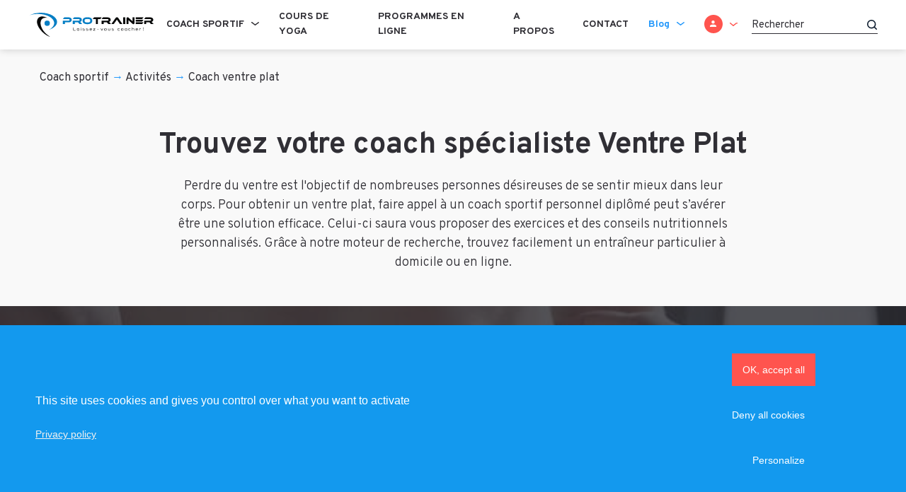

--- FILE ---
content_type: text/html; charset=UTF-8
request_url: https://protrainer.fr/activites/coach-ventre-plat
body_size: 17978
content:
<!doctype html>
<html lang="fr-FR">
<head>
    <meta charset="UTF-8">
    <meta name="viewport" content="width=device-width, initial-scale=1">
    <link rel="profile" href="https://gmpg.org/xfn/11">

    <script type="text/javascript" src="//cdnjs.cloudflare.com/ajax/libs/tarteaucitronjs/1.8.5/tarteaucitron.js"></script>
    <script type="text/javascript">document.addEventListener("DOMContentLoaded",function(){var tarteaucitronCustomText={"alertBigPrivacy":"Afin de faciliter votre navigation et de vous apporter le meilleur service possible, nous utilisons des cookies. Vous avez la possibilité de paramétrer vos choix à tout moment. Pour en savoir plus, veuillez consulter notre politique de confidentialité.","privacyUrl":"Voir notre politique de confidentialité","personalize":"Personnaliser mes choix","allow":"Accepter","deny":"Refuser",};tarteaucitron.init({"hashtag":"#tarteaucitronManager","privacyUrl":"/mentions-legales-cgu.html","mandatory":true,"orientation":"bottom","showIcon":false,"showAlertSmall":false,"removeCredit":true,"cookieslist":false,"closePopup":false,"moreInfoLink":true,"readmoreLink":"",});tarteaucitron.user.gtagUa='G-9BMXBJZWH7';tarteaucitron.user.gtagMore=function(){};(tarteaucitron.job=tarteaucitron.job||[]).push('gtag');tarteaucitron.services.recaptchav3={key:'recaptchav3',type:'api',name:'reCAPTCHA v3',uri:'http://www.google.com/policies/privacy/',needConsent:true,cookies:['nid'],js:function(){'use strict';if(tarteaucitron.user.recaptchav3api===undefined){return;}tarteaucitron.addScript('https://www.google.com/recaptcha/api.js?render='+tarteaucitron.user.recaptchav3api);window.dispatchEvent(new Event('recaptcha_v3_accepted'))},fallback:function(){'use strict';window.dispatchEvent(new Event('recaptcha_v3_declined'))}};tarteaucitron.user.recaptchav3api='6LeVmp4aAAAAANoem1cmR4hC05T5YMUW89FzPe2t';(tarteaucitron.job=tarteaucitron.job||[]).push('recaptchav3');});</script>

    <meta name='robots' content='index, follow, max-image-preview:large, max-snippet:-1, max-video-preview:-1'/>
	<style>img:is([sizes="auto" i], [sizes^="auto," i]) {contain-intrinsic-size:3000px 1500px}</style>
	
	
	<title>Coach Ventre Plat : les meilleurs coachs pour perdre du ventre - ProTrainer</title>
	<meta name="description" content="Coach Ventre Plat : notre sélection des meilleurs PRO ⭐ Coaching 100 % personnalisé ✔️ 50 % de réduction d’impôts ✔️ Satisfait ou Remboursé."/>
	<link rel="canonical" href="https://protrainer.fr/activites/coach-ventre-plat"/>
	<meta property="og:locale" content="fr_FR"/>
	<meta property="og:type" content="article"/>
	<meta property="og:title" content="Coach Ventre Plat : les meilleurs coachs pour perdre du ventre"/>
	<meta property="og:description" content="Coach Ventre Plat : notre sélection des meilleurs PRO ⭐ Coaching 100 % personnalisé ✔️ 50 % de réduction d’impôts ✔️ Satisfait ou Remboursé."/>
	<meta property="og:url" content="https://protrainer.fr/activites/coach-ventre-plat"/>
	<meta property="og:site_name" content="ProTrainer"/>
	<meta property="article:publisher" content="https://www.facebook.com/ProTrainerFR/"/>
	<meta property="article:modified_time" content="2023-02-21T16:13:25+00:00"/>
	<meta property="og:image" content="https://protrainer.fr/swc-content/uploads/2022/02/coach-ventre-plat.jpg"/>
	<meta property="og:image:width" content="600"/>
	<meta property="og:image:height" content="400"/>
	<meta property="og:image:type" content="image/jpeg"/>
	<meta name="twitter:card" content="summary_large_image"/>
	<meta name="twitter:site" content="@ProTrainerFR"/>
	<script type="application/ld+json" class="yoast-schema-graph">{"@context":"https://schema.org","@graph":[{"@type":"WebPage","@id":"https://protrainer.fr/activites/coach-ventre-plat","url":"https://protrainer.fr/activites/coach-ventre-plat","name":"Coach Ventre Plat : les meilleurs coachs pour perdre du ventre","isPartOf":{"@id":"https://protrainer.fr/#website"},"primaryImageOfPage":{"@id":"https://protrainer.fr/activites/coach-ventre-plat#primaryimage"},"image":{"@id":"https://protrainer.fr/activites/coach-ventre-plat#primaryimage"},"thumbnailUrl":"https://protrainer.fr/swc-content/uploads/2022/02/coach-ventre-plat.jpg","datePublished":"2022-02-16T15:11:00+00:00","dateModified":"2023-02-21T16:13:25+00:00","description":"Coach Ventre Plat : notre sélection des meilleurs PRO ⭐ Coaching 100 % personnalisé ✔️ 50 % de réduction d’impôts ✔️ Satisfait ou Remboursé.","breadcrumb":{"@id":"https://protrainer.fr/activites/coach-ventre-plat#breadcrumb"},"inLanguage":"fr-FR","potentialAction":[{"@type":"ReadAction","target":["https://protrainer.fr/activites/coach-ventre-plat"]}]},{"@type":"ImageObject","inLanguage":"fr-FR","@id":"https://protrainer.fr/activites/coach-ventre-plat#primaryimage","url":"https://protrainer.fr/swc-content/uploads/2022/02/coach-ventre-plat.jpg","contentUrl":"https://protrainer.fr/swc-content/uploads/2022/02/coach-ventre-plat.jpg","width":600,"height":400,"caption":"coach ventre plat"},{"@type":"BreadcrumbList","@id":"https://protrainer.fr/activites/coach-ventre-plat#breadcrumb","itemListElement":[{"@type":"ListItem","position":1,"name":"Coach sportif","item":"https://protrainer.fr/"},{"@type":"ListItem","position":2,"name":"Coach ventre plat"}]},{"@type":"WebSite","@id":"https://protrainer.fr/#website","url":"https://protrainer.fr/","name":"ProTrainer","description":"","publisher":{"@id":"https://protrainer.fr/#organization"},"potentialAction":[{"@type":"SearchAction","target":{"@type":"EntryPoint","urlTemplate":"https://protrainer.fr/?s={search_term_string}"},"query-input":{"@type":"PropertyValueSpecification","valueRequired":true,"valueName":"search_term_string"}}],"inLanguage":"fr-FR"},{"@type":"Organization","@id":"https://protrainer.fr/#organization","name":"ProTrainer","url":"https://protrainer.fr/","logo":{"@type":"ImageObject","inLanguage":"fr-FR","@id":"https://protrainer.fr/#/schema/logo/image/","url":"https://protrainer.fr/swc-content/uploads/2019/09/fav.png","contentUrl":"https://protrainer.fr/swc-content/uploads/2019/09/fav.png","width":65,"height":64,"caption":"ProTrainer"},"image":{"@id":"https://protrainer.fr/#/schema/logo/image/"},"sameAs":["https://www.facebook.com/ProTrainerFR/","https://x.com/ProTrainerFR","https://www.instagram.com/protrainer.fr/","https://www.linkedin.com/company/protrainer/","https://www.pinterest.fr/ProTrainerFR/","https://www.youtube.com/ProTrainerFR"]}]}</script>
	


<link rel='dns-prefetch' href='//cdnjs.cloudflare.com'/>
<link rel='dns-prefetch' href='//maps.googleapis.com'/>
<link rel='dns-prefetch' href='//fonts.gstatic.com'/>
<link rel='dns-prefetch' href='//fonts.googleapis.com'/>
<link rel="alternate" type="application/rss+xml" title="ProTrainer &raquo; Flux" href="https://protrainer.fr/feed"/>
<link rel="alternate" type="application/rss+xml" title="ProTrainer &raquo; Flux des commentaires" href="https://protrainer.fr/comments/feed"/>
<script type="text/javascript">//<![CDATA[
window._wpemojiSettings={"baseUrl":"https:\/\/s.w.org\/images\/core\/emoji\/16.0.1\/72x72\/","ext":".png","svgUrl":"https:\/\/s.w.org\/images\/core\/emoji\/16.0.1\/svg\/","svgExt":".svg","source":{"concatemoji":"https:\/\/protrainer.fr\/wp-includes\/js\/wp-emoji-release.min.js?ver=6.8.2"}};!function(s,n){var o,i,e;function c(e){try{var t={supportTests:e,timestamp:(new Date).valueOf()};sessionStorage.setItem(o,JSON.stringify(t))}catch(e){}}function p(e,t,n){e.clearRect(0,0,e.canvas.width,e.canvas.height),e.fillText(t,0,0);var t=new Uint32Array(e.getImageData(0,0,e.canvas.width,e.canvas.height).data),a=(e.clearRect(0,0,e.canvas.width,e.canvas.height),e.fillText(n,0,0),new Uint32Array(e.getImageData(0,0,e.canvas.width,e.canvas.height).data));return t.every(function(e,t){return e===a[t]})}function u(e,t){e.clearRect(0,0,e.canvas.width,e.canvas.height),e.fillText(t,0,0);for(var n=e.getImageData(16,16,1,1),a=0;a<n.data.length;a++)if(0!==n.data[a])return!1;return!0}function f(e,t,n,a){switch(t){case"flag":return n(e,"\ud83c\udff3\ufe0f\u200d\u26a7\ufe0f","\ud83c\udff3\ufe0f\u200b\u26a7\ufe0f")?!1:!n(e,"\ud83c\udde8\ud83c\uddf6","\ud83c\udde8\u200b\ud83c\uddf6")&&!n(e,"\ud83c\udff4\udb40\udc67\udb40\udc62\udb40\udc65\udb40\udc6e\udb40\udc67\udb40\udc7f","\ud83c\udff4\u200b\udb40\udc67\u200b\udb40\udc62\u200b\udb40\udc65\u200b\udb40\udc6e\u200b\udb40\udc67\u200b\udb40\udc7f");case"emoji":return!a(e,"\ud83e\udedf")}return!1}function g(e,t,n,a){var r="undefined"!=typeof WorkerGlobalScope&&self instanceof WorkerGlobalScope?new OffscreenCanvas(300,150):s.createElement("canvas"),o=r.getContext("2d",{willReadFrequently:!0}),i=(o.textBaseline="top",o.font="600 32px Arial",{});return e.forEach(function(e){i[e]=t(o,e,n,a)}),i}function t(e){var t=s.createElement("script");t.src=e,t.defer=!0,s.head.appendChild(t)}"undefined"!=typeof Promise&&(o="wpEmojiSettingsSupports",i=["flag","emoji"],n.supports={everything:!0,everythingExceptFlag:!0},e=new Promise(function(e){s.addEventListener("DOMContentLoaded",e,{once:!0})}),new Promise(function(t){var n=function(){try{var e=JSON.parse(sessionStorage.getItem(o));if("object"==typeof e&&"number"==typeof e.timestamp&&(new Date).valueOf()<e.timestamp+604800&&"object"==typeof e.supportTests)return e.supportTests}catch(e){}return null}();if(!n){if("undefined"!=typeof Worker&&"undefined"!=typeof OffscreenCanvas&&"undefined"!=typeof URL&&URL.createObjectURL&&"undefined"!=typeof Blob)try{var e="postMessage("+g.toString()+"("+[JSON.stringify(i),f.toString(),p.toString(),u.toString()].join(",")+"));",a=new Blob([e],{type:"text/javascript"}),r=new Worker(URL.createObjectURL(a),{name:"wpTestEmojiSupports"});return void(r.onmessage=function(e){c(n=e.data),r.terminate(),t(n)})}catch(e){}c(n=g(i,f,p,u))}t(n)}).then(function(e){for(var t in e)n.supports[t]=e[t],n.supports.everything=n.supports.everything&&n.supports[t],"flag"!==t&&(n.supports.everythingExceptFlag=n.supports.everythingExceptFlag&&n.supports[t]);n.supports.everythingExceptFlag=n.supports.everythingExceptFlag&&!n.supports.flag,n.DOMReady=!1,n.readyCallback=function(){n.DOMReady=!0}}).then(function(){return e}).then(function(){var e;n.supports.everything||(n.readyCallback(),(e=n.source||{}).concatemoji?t(e.concatemoji):e.wpemoji&&e.twemoji&&(t(e.twemoji),t(e.wpemoji)))}))}((window,document),window._wpemojiSettings);
//]]></script>
<link rel='stylesheet' id='structured-content-frontend-css' href='https://protrainer.fr/swc-content/plugins/structured-content/dist/A.blocks.style.build.css,qver=1.7.0.pagespeed.cf.jpv5m84jOL.css' type='text/css' media='all'/>
<style id='wp-emoji-styles-inline-css' type='text/css'>img.wp-smiley,img.emoji{display:inline!important;border:none!important;box-shadow:none!important;height:1em!important;width:1em!important;margin:0 .07em!important;vertical-align:-.1em!important;background:none!important;padding:0!important}</style>
<link rel='stylesheet' id='wp-block-library-css' href='https://protrainer.fr/wp-includes/css/dist/block-library/A.style.min.css,qver=6.8.2.pagespeed.cf.6w6iIy5A4f.css' type='text/css' media='all'/>
<style id='classic-theme-styles-inline-css' type='text/css'>.wp-block-button__link{color:#fff;background-color:#32373c;border-radius:9999px;box-shadow:none;text-decoration:none;padding:calc(.667em + 2px) calc(1.333em + 2px);font-size:1.125em}.wp-block-file__button{background:#32373c;color:#fff;text-decoration:none}</style>
<style id='activecampaign-form-block-css' media='all'>.wp-block-activecampaign-form-activecampaign-form-block{padding:1px}</style>
<style id='global-styles-inline-css' type='text/css'>:root{--wp--preset--aspect-ratio--square:1;--wp--preset--aspect-ratio--4-3: 4/3;--wp--preset--aspect-ratio--3-4: 3/4;--wp--preset--aspect-ratio--3-2: 3/2;--wp--preset--aspect-ratio--2-3: 2/3;--wp--preset--aspect-ratio--16-9: 16/9;--wp--preset--aspect-ratio--9-16: 9/16;--wp--preset--color--black:#000;--wp--preset--color--cyan-bluish-gray:#abb8c3;--wp--preset--color--white:#fff;--wp--preset--color--pale-pink:#f78da7;--wp--preset--color--vivid-red:#cf2e2e;--wp--preset--color--luminous-vivid-orange:#ff6900;--wp--preset--color--luminous-vivid-amber:#fcb900;--wp--preset--color--light-green-cyan:#7bdcb5;--wp--preset--color--vivid-green-cyan:#00d084;--wp--preset--color--pale-cyan-blue:#8ed1fc;--wp--preset--color--vivid-cyan-blue:#0693e3;--wp--preset--color--vivid-purple:#9b51e0;--wp--preset--gradient--vivid-cyan-blue-to-vivid-purple:linear-gradient(135deg,rgba(6,147,227,1) 0%,#9b51e0 100%);--wp--preset--gradient--light-green-cyan-to-vivid-green-cyan:linear-gradient(135deg,#7adcb4 0%,#00d082 100%);--wp--preset--gradient--luminous-vivid-amber-to-luminous-vivid-orange:linear-gradient(135deg,rgba(252,185,0,1) 0%,rgba(255,105,0,1) 100%);--wp--preset--gradient--luminous-vivid-orange-to-vivid-red:linear-gradient(135deg,rgba(255,105,0,1) 0%,#cf2e2e 100%);--wp--preset--gradient--very-light-gray-to-cyan-bluish-gray:linear-gradient(135deg,#eee 0%,#a9b8c3 100%);--wp--preset--gradient--cool-to-warm-spectrum:linear-gradient(135deg,#4aeadc 0%,#9778d1 20%,#cf2aba 40%,#ee2c82 60%,#fb6962 80%,#fef84c 100%);--wp--preset--gradient--blush-light-purple:linear-gradient(135deg,#ffceec 0%,#9896f0 100%);--wp--preset--gradient--blush-bordeaux:linear-gradient(135deg,#fecda5 0%,#fe2d2d 50%,#6b003e 100%);--wp--preset--gradient--luminous-dusk:linear-gradient(135deg,#ffcb70 0%,#c751c0 50%,#4158d0 100%);--wp--preset--gradient--pale-ocean:linear-gradient(135deg,#fff5cb 0%,#b6e3d4 50%,#33a7b5 100%);--wp--preset--gradient--electric-grass:linear-gradient(135deg,#caf880 0%,#71ce7e 100%);--wp--preset--gradient--midnight:linear-gradient(135deg,#020381 0%,#2874fc 100%);--wp--preset--font-size--small:13px;--wp--preset--font-size--medium:20px;--wp--preset--font-size--large:36px;--wp--preset--font-size--x-large:42px;--wp--preset--spacing--20:.44rem;--wp--preset--spacing--30:.67rem;--wp--preset--spacing--40:1rem;--wp--preset--spacing--50:1.5rem;--wp--preset--spacing--60:2.25rem;--wp--preset--spacing--70:3.38rem;--wp--preset--spacing--80:5.06rem;--wp--preset--shadow--natural:6px 6px 9px rgba(0,0,0,.2);--wp--preset--shadow--deep:12px 12px 50px rgba(0,0,0,.4);--wp--preset--shadow--sharp:6px 6px 0 rgba(0,0,0,.2);--wp--preset--shadow--outlined:6px 6px 0 -3px rgba(255,255,255,1) , 6px 6px rgba(0,0,0,1);--wp--preset--shadow--crisp:6px 6px 0 rgba(0,0,0,1)}:where(.is-layout-flex){gap:.5em}:where(.is-layout-grid){gap:.5em}body .is-layout-flex{display:flex}.is-layout-flex{flex-wrap:wrap;align-items:center}.is-layout-flex > :is(*, div){margin:0}body .is-layout-grid{display:grid}.is-layout-grid > :is(*, div){margin:0}:where(.wp-block-columns.is-layout-flex){gap:2em}:where(.wp-block-columns.is-layout-grid){gap:2em}:where(.wp-block-post-template.is-layout-flex){gap:1.25em}:where(.wp-block-post-template.is-layout-grid){gap:1.25em}.has-black-color{color:var(--wp--preset--color--black)!important}.has-cyan-bluish-gray-color{color:var(--wp--preset--color--cyan-bluish-gray)!important}.has-white-color{color:var(--wp--preset--color--white)!important}.has-pale-pink-color{color:var(--wp--preset--color--pale-pink)!important}.has-vivid-red-color{color:var(--wp--preset--color--vivid-red)!important}.has-luminous-vivid-orange-color{color:var(--wp--preset--color--luminous-vivid-orange)!important}.has-luminous-vivid-amber-color{color:var(--wp--preset--color--luminous-vivid-amber)!important}.has-light-green-cyan-color{color:var(--wp--preset--color--light-green-cyan)!important}.has-vivid-green-cyan-color{color:var(--wp--preset--color--vivid-green-cyan)!important}.has-pale-cyan-blue-color{color:var(--wp--preset--color--pale-cyan-blue)!important}.has-vivid-cyan-blue-color{color:var(--wp--preset--color--vivid-cyan-blue)!important}.has-vivid-purple-color{color:var(--wp--preset--color--vivid-purple)!important}.has-black-background-color{background-color:var(--wp--preset--color--black)!important}.has-cyan-bluish-gray-background-color{background-color:var(--wp--preset--color--cyan-bluish-gray)!important}.has-white-background-color{background-color:var(--wp--preset--color--white)!important}.has-pale-pink-background-color{background-color:var(--wp--preset--color--pale-pink)!important}.has-vivid-red-background-color{background-color:var(--wp--preset--color--vivid-red)!important}.has-luminous-vivid-orange-background-color{background-color:var(--wp--preset--color--luminous-vivid-orange)!important}.has-luminous-vivid-amber-background-color{background-color:var(--wp--preset--color--luminous-vivid-amber)!important}.has-light-green-cyan-background-color{background-color:var(--wp--preset--color--light-green-cyan)!important}.has-vivid-green-cyan-background-color{background-color:var(--wp--preset--color--vivid-green-cyan)!important}.has-pale-cyan-blue-background-color{background-color:var(--wp--preset--color--pale-cyan-blue)!important}.has-vivid-cyan-blue-background-color{background-color:var(--wp--preset--color--vivid-cyan-blue)!important}.has-vivid-purple-background-color{background-color:var(--wp--preset--color--vivid-purple)!important}.has-black-border-color{border-color:var(--wp--preset--color--black)!important}.has-cyan-bluish-gray-border-color{border-color:var(--wp--preset--color--cyan-bluish-gray)!important}.has-white-border-color{border-color:var(--wp--preset--color--white)!important}.has-pale-pink-border-color{border-color:var(--wp--preset--color--pale-pink)!important}.has-vivid-red-border-color{border-color:var(--wp--preset--color--vivid-red)!important}.has-luminous-vivid-orange-border-color{border-color:var(--wp--preset--color--luminous-vivid-orange)!important}.has-luminous-vivid-amber-border-color{border-color:var(--wp--preset--color--luminous-vivid-amber)!important}.has-light-green-cyan-border-color{border-color:var(--wp--preset--color--light-green-cyan)!important}.has-vivid-green-cyan-border-color{border-color:var(--wp--preset--color--vivid-green-cyan)!important}.has-pale-cyan-blue-border-color{border-color:var(--wp--preset--color--pale-cyan-blue)!important}.has-vivid-cyan-blue-border-color{border-color:var(--wp--preset--color--vivid-cyan-blue)!important}.has-vivid-purple-border-color{border-color:var(--wp--preset--color--vivid-purple)!important}.has-vivid-cyan-blue-to-vivid-purple-gradient-background{background:var(--wp--preset--gradient--vivid-cyan-blue-to-vivid-purple)!important}.has-light-green-cyan-to-vivid-green-cyan-gradient-background{background:var(--wp--preset--gradient--light-green-cyan-to-vivid-green-cyan)!important}.has-luminous-vivid-amber-to-luminous-vivid-orange-gradient-background{background:var(--wp--preset--gradient--luminous-vivid-amber-to-luminous-vivid-orange)!important}.has-luminous-vivid-orange-to-vivid-red-gradient-background{background:var(--wp--preset--gradient--luminous-vivid-orange-to-vivid-red)!important}.has-very-light-gray-to-cyan-bluish-gray-gradient-background{background:var(--wp--preset--gradient--very-light-gray-to-cyan-bluish-gray)!important}.has-cool-to-warm-spectrum-gradient-background{background:var(--wp--preset--gradient--cool-to-warm-spectrum)!important}.has-blush-light-purple-gradient-background{background:var(--wp--preset--gradient--blush-light-purple)!important}.has-blush-bordeaux-gradient-background{background:var(--wp--preset--gradient--blush-bordeaux)!important}.has-luminous-dusk-gradient-background{background:var(--wp--preset--gradient--luminous-dusk)!important}.has-pale-ocean-gradient-background{background:var(--wp--preset--gradient--pale-ocean)!important}.has-electric-grass-gradient-background{background:var(--wp--preset--gradient--electric-grass)!important}.has-midnight-gradient-background{background:var(--wp--preset--gradient--midnight)!important}.has-small-font-size{font-size:var(--wp--preset--font-size--small)!important}.has-medium-font-size{font-size:var(--wp--preset--font-size--medium)!important}.has-large-font-size{font-size:var(--wp--preset--font-size--large)!important}.has-x-large-font-size{font-size:var(--wp--preset--font-size--x-large)!important}:where(.wp-block-post-template.is-layout-flex){gap:1.25em}:where(.wp-block-post-template.is-layout-grid){gap:1.25em}:where(.wp-block-columns.is-layout-flex){gap:2em}:where(.wp-block-columns.is-layout-grid){gap:2em}:root :where(.wp-block-pullquote){font-size:1.5em;line-height:1.6}</style>
<link rel='stylesheet' id='woocommerce-layout-css' href='https://protrainer.fr/swc-content/plugins/woocommerce/assets/css/woocommerce-layout.css,qver=10.1.1.pagespeed.ce.6Y9SecrK74.css' type='text/css' media='all'/>
<link rel='stylesheet' id='woocommerce-smallscreen-css' href='https://protrainer.fr/swc-content/plugins/woocommerce/assets/css/woocommerce-smallscreen.css,qver=10.1.1.pagespeed.ce.WdJmwOpYCq.css' type='text/css' media='only screen and (max-width: 768px)'/>
<link rel='stylesheet' id='woocommerce-general-css' href='https://protrainer.fr/swc-content/plugins/woocommerce/assets/css/woocommerce.css,qver=10.1.1.pagespeed.ce.-dshF8s_m_.css' type='text/css' media='all'/>
<style id='woocommerce-inline-inline-css' type='text/css'>.woocommerce form .form-row .required{visibility:visible}</style>
<link rel='stylesheet' id='brands-styles-css' href='https://protrainer.fr/swc-content/plugins/woocommerce/assets/css/brands.css,qver=10.1.1.pagespeed.ce.SNVgFrIPFR.css' type='text/css' media='all'/>
<style id='theme-styles-css' media='all'></style>
<link rel='preconnect' id='fonts-preconnect-hint-css' href='https://fonts.gstatic.com/' crossorigin>
<link rel='stylesheet' id='fonts-css' href='https://fonts.googleapis.com/css?family=Lora%3A400i%2C700%7COverpass%3A300%2C400%2C700%2C800%2C900&#038;display=swap' type='text/css' media='all'/>
<link rel='stylesheet' id='jquery-auto-complete-css' href='https://cdnjs.cloudflare.com/ajax/libs/jquery-autocomplete/1.0.7/jquery.auto-complete.css?ver=1.0.7' type='text/css' media='all'/>
<link rel='stylesheet' id='protrainer_theme_vendor-css' href='https://protrainer.fr/swc-content/themes/protrainer/dist/css/A.vendor.css,qid=0f87caa1587cac2c17046ed47f9c33ef,aver=6.8.2.pagespeed.cf.8NpZNe5AbA.css' type='text/css' media='all'/>
<link rel='stylesheet' id='protrainer_theme-css' href='https://protrainer.fr/swc-content/themes/protrainer/dist/css/app.css,qid=23f9df8c742ee4a9510ce41b206decf7,aver=6.8.2.pagespeed.ce.I_nfjHQu5K.css' type='text/css' media='all'/>
<script type="text/javascript" src="https://protrainer.fr/wp-includes/js/jquery/jquery.min.js,qver=3.7.1.pagespeed.jm.PoWN7KAtLT.js" id="jquery-core-js"></script>
<script type="text/javascript" src="https://protrainer.fr/wp-includes/js/jquery/jquery-migrate.min.js,qver=3.4.1.pagespeed.jm.bhhu-RahTI.js" id="jquery-migrate-js"></script>
<script type="text/javascript" src="https://protrainer.fr/swc-content/plugins/woocommerce/assets/js/jquery-blockui/jquery.blockUI.min.js,qver=2.7.0-wc.10.1.1.pagespeed.jm.7mW3IicG32.js" id="jquery-blockui-js" defer="defer" data-wp-strategy="defer"></script>
<script type="text/javascript" id="wc-add-to-cart-js-extra">//<![CDATA[
var wc_add_to_cart_params={"ajax_url":"\/wp-admin\/admin-ajax.php","wc_ajax_url":"\/?wc-ajax=%%endpoint%%","i18n_view_cart":"Voir le panier","cart_url":"https:\/\/protrainer.fr\/panier.html","is_cart":"","cart_redirect_after_add":"no"};
//]]></script>
<script type="text/javascript" src="https://protrainer.fr/swc-content/plugins/woocommerce/assets/js/frontend/add-to-cart.min.js,qver=10.1.1.pagespeed.ce.0oeAWkmhZW.js" id="wc-add-to-cart-js" defer="defer" data-wp-strategy="defer"></script>
<script type="text/javascript" id="js-cookie-js" defer="defer" data-wp-strategy="defer">//<![CDATA[
!function(e,t){"object"==typeof exports&&"undefined"!=typeof module?module.exports=t():"function"==typeof define&&define.amd?define(t):(e="undefined"!=typeof globalThis?globalThis:e||self,function(){var n=e.Cookies,o=e.Cookies=t();o.noConflict=function(){return e.Cookies=n,o}}())}(this,function(){"use strict";function e(e){for(var t=1;t<arguments.length;t++){var n=arguments[t];for(var o in n)e[o]=n[o]}return e}return function t(n,o){function r(t,r,i){if("undefined"!=typeof document){"number"==typeof(i=e({},o,i)).expires&&(i.expires=new Date(Date.now()+864e5*i.expires)),i.expires&&(i.expires=i.expires.toUTCString()),t=encodeURIComponent(t).replace(/%(2[346B]|5E|60|7C)/g,decodeURIComponent).replace(/[()]/g,escape);var c="";for(var u in i)i[u]&&(c+="; "+u,!0!==i[u]&&(c+="="+i[u].split(";")[0]));return document.cookie=t+"="+n.write(r,t)+c}}return Object.create({set:r,get:function(e){if("undefined"!=typeof document&&(!arguments.length||e)){for(var t=document.cookie?document.cookie.split("; "):[],o={},r=0;r<t.length;r++){var i=t[r].split("="),c=i.slice(1).join("=");try{var u=decodeURIComponent(i[0]);if(o[u]=n.read(c,u),e===u)break}catch(f){}}return e?o[e]:o}},remove:function(t,n){r(t,"",e({},n,{expires:-1}))},withAttributes:function(n){return t(this.converter,e({},this.attributes,n))},withConverter:function(n){return t(e({},this.converter,n),this.attributes)}},{attributes:{value:Object.freeze(o)},converter:{value:Object.freeze(n)}})}({read:function(e){return'"'===e[0]&&(e=e.slice(1,-1)),e.replace(/(%[\dA-F]{2})+/gi,decodeURIComponent)},write:function(e){return encodeURIComponent(e).replace(/%(2[346BF]|3[AC-F]|40|5[BDE]|60|7[BCD])/g,decodeURIComponent)}},{path:"/"})});
//]]></script>
<script type="text/javascript" id="woocommerce-js-extra">//<![CDATA[
var woocommerce_params={"ajax_url":"\/wp-admin\/admin-ajax.php","wc_ajax_url":"\/?wc-ajax=%%endpoint%%","i18n_password_show":"Afficher le mot de passe","i18n_password_hide":"Masquer le mot de passe"};
//]]></script>
<script type="text/javascript" src="https://protrainer.fr/swc-content/plugins/woocommerce/assets/js/frontend/woocommerce.min.js,qver=10.1.1.pagespeed.ce.aXGKcf8EjK.js" id="woocommerce-js" defer="defer" data-wp-strategy="defer"></script>
<script type="text/javascript" src="https://maps.googleapis.com/maps/api/js?libraries=places&amp;key=AIzaSyDEJAC9d78WUnlYJoqqOYtQ9qPi0Ok_OrE&amp;ver=6.8.2" id="maps_places-js"></script>
<link rel="https://api.w.org/" href="https://protrainer.fr/wp-json/"/><link rel="EditURI" type="application/rsd+xml" title="RSD" href="https://protrainer.fr/xmlrpc.php?rsd"/>
<meta name="generator" content="WordPress 6.8.2"/>
<meta name="generator" content="WooCommerce 10.1.1"/>
<link rel='shortlink' href='https://protrainer.fr/?p=11063'/>
<link rel="alternate" title="oEmbed (JSON)" type="application/json+oembed" href="https://protrainer.fr/wp-json/oembed/1.0/embed?url=https%3A%2F%2Fprotrainer.fr%2Factivites%2Fcoach-ventre-plat"/>
<link rel="alternate" title="oEmbed (XML)" type="text/xml+oembed" href="https://protrainer.fr/wp-json/oembed/1.0/embed?url=https%3A%2F%2Fprotrainer.fr%2Factivites%2Fcoach-ventre-plat&#038;format=xml"/>

	<noscript><style>.woocommerce-product-gallery{opacity:1!important}</style></noscript>
	<style type="text/css">.recentcomments a{display:inline!important;padding:0!important;margin:0!important}</style><link rel="icon" href="https://protrainer.fr/swc-content/uploads/2019/09/xfav.png.pagespeed.ic.jHZkTsf_RF.webp" sizes="32x32"/>
<link rel="icon" href="https://protrainer.fr/swc-content/uploads/2019/09/xfav.png.pagespeed.ic.jHZkTsf_RF.webp" sizes="192x192"/>
<link rel="apple-touch-icon" href="https://protrainer.fr/swc-content/uploads/2019/09/xfav.png.pagespeed.ic.jHZkTsf_RF.webp"/>
<meta name="msapplication-TileImage" content="https://protrainer.fr/swc-content/uploads/2019/09/fav.png"/>
		<style type="text/css" id="wp-custom-css">.page form.caldera_forms_form .caldera-forms-consent-field{display:flex}.page form.caldera_forms_form .caldera-forms-consent-field .caldera-forms-gdpr-field-label{display:flex!important;margin-left:.5rem!important;position:relative!important;width:100%!important;overflow:initial!important;height:auto!important}.page form.caldera_forms_form .caldera-forms-consent-field .caldera-forms-consent-field-linked_text{margin-left:5px}</style>
		
    
    

    

    <script type="application/ld+json">{
    "@type": "LocalBusiness",
    "@id": "https:\/\/protrainer.fr\/#LocalBusiness",
    "@context": "https:\/\/schema.org",
    "name": "ProTrainer",
    "description": "",
    "logo": {},
    "image": "https:\/\/protrainer.fr\/swc-content\/uploads\/2021\/11\/coach-sportif-domicile-protrainer.jpg",
    "url": "https:\/\/protrainer.fr",
    "telephone": "+330607424083",
    "currenciesAccepted": "EUR",
    "priceRange": "\u20ac\u20ac",
    "openingHours": "Mo-Su 06:00-24:00",
    "sameAs": {
        "0": "https:\/\/www.facebook.com\/ProTrainerFR",
        "1": "https:\/\/twitter.com\/ProTrainerFR",
        "2": "https:\/\/www.youtube.com\/ProTrainerFR",
        "4": "https:\/\/www.instagram.com\/protrainer.fr\/",
        "5": "https:\/\/www.linkedin.com\/company\/protrainer\/",
        "6": "https:\/\/www.pinterest.fr\/ProTrainerFR\/"
    },
    "areaServed": {
        "@type": "AdministrativeArea"
    },
    "address": {
        "@type": "PostalAddress",
        "addressCountry": "France",
        "streetAddress": "231 Rue St Honor\u00e9",
        "addressLocality": "Paris",
        "addressRegion": "Ile-de-france",
        "postalCode": "75001"
    },
    "geo": {
        "@type": "GeoCoordinates",
        "latitude": "48.8661778",
        "longitude": "2.3269792"
    }
}</script></head>


<body class="wp-singular activity-template-default single single-activity postid-11063 wp-theme-protrainer theme-protrainer woocommerce-no-js"><header id="siteHeader">
  <div class="container">
      <nav class="navbar navbar-expand-lg navbar-light" id="siteMenu">
          <a class="navbar-brand" href="https://protrainer.fr" id="siteHeaderLogo">
              <img loading="lazy" src="https://protrainer.fr/swc-content/themes/protrainer/dist/images/logo.svg?id=591f37ce6d50be65bf30e3c4fcd44d13" alt="ProTrainer" title="ProTrainer">
          </a>

          
          <button class="navbar-toggler" type="button" data-toggle="collapse" data-target="#siteMenuNav" aria-controls="siteMenuNav" aria-expanded="false" aria-label="Toggle navigation">
              <span class="navbar-toggler-icon"></span>
          </button>

          <div id="siteMenuNav" class="collapse navbar-collapse justify-content-end"><ul id="menu-menu-principal" class="navbar-nav"><li itemscope="itemscope" itemtype="https://www.schema.org/SiteNavigationElement" id="menu-item-1512" class="menu-item menu-item-type-custom menu-item-object-custom menu-item-has-children dropdown menu-item-1512 nav-item nav-item--depth-0"><a title="Coach sportif" href="#" data-toggle="dropdown" aria-haspopup="true" aria-expanded="false" class="dropdown-toggle nav-link" id="menu-item-dropdown-1512">Coach sportif</a>
<ul class="dropdown-menu" aria-labelledby="menu-item-dropdown-1512" role="menu">
	<li itemscope="itemscope" itemtype="https://www.schema.org/SiteNavigationElement" id="menu-item-1485" class="menu-item menu-item-type-taxonomy menu-item-object-category menu-item-1485 nav-item"><a title="Coaching sportif à domicile" href="https://protrainer.fr/coach-sportif" class="dropdown-item">Coaching sportif à domicile</a></li>
	<li itemscope="itemscope" itemtype="https://www.schema.org/SiteNavigationElement" id="menu-item-1516" class="menu-item menu-item-type-taxonomy menu-item-object-category menu-item-has-children dropdown menu-item-1516 nav-item"><a title="Coaching sportif en ligne" href="https://protrainer.fr/coaching-en-ligne" class="dropdown-item">Coaching sportif en ligne</a>
	<ul class="dropdown-menu" aria-labelledby="menu-item-dropdown-1512" role="menu">
		<li itemscope="itemscope" itemtype="https://www.schema.org/SiteNavigationElement" id="menu-item-1511" class="menu-item menu-item-type-taxonomy menu-item-object-category menu-item-1511 nav-item"><a title="Coaching sportif à distance" href="https://protrainer.fr/coaching-en-ligne" class="dropdown-item">Coaching sportif à distance</a></li>
		<li itemscope="itemscope" itemtype="https://www.schema.org/SiteNavigationElement" id="menu-item-1514" class="menu-item menu-item-type-taxonomy menu-item-object-category menu-item-1514 nav-item"><a title="Coaching sportif en visio" href="https://protrainer.fr/visio-coaching" class="dropdown-item">Coaching sportif en visio</a></li>
	</ul>
</li>
	<li itemscope="itemscope" itemtype="https://www.schema.org/SiteNavigationElement" id="menu-item-1513" class="menu-item menu-item-type-taxonomy menu-item-object-category menu-item-1513 nav-item"><a title="Coaching sportif en entreprise" href="https://protrainer.fr/coach-sportif-entreprise" class="dropdown-item">Coaching sportif en entreprise</a></li>
</ul>
</li>
<li itemscope="itemscope" itemtype="https://www.schema.org/SiteNavigationElement" id="menu-item-10934" class="menu-item menu-item-type-taxonomy menu-item-object-category menu-item-10934 nav-item nav-item--depth-0"><a title="Cours de Yoga" href="https://protrainer.fr/cours-yoga" class="nav-link">Cours de Yoga</a></li>
<li itemscope="itemscope" itemtype="https://www.schema.org/SiteNavigationElement" id="menu-item-1517" class="menu-item menu-item-type-taxonomy menu-item-object-product_cat menu-item-1517 nav-item nav-item--depth-0"><a title="Programmes en ligne" href="https://protrainer.fr/c/programmes-en-ligne" class="nav-link">Programmes en ligne</a></li>
<li itemscope="itemscope" itemtype="https://www.schema.org/SiteNavigationElement" id="menu-item-1510" class="menu-item menu-item-type-post_type menu-item-object-page menu-item-1510 nav-item nav-item--depth-0"><a title="A propos" href="https://protrainer.fr/presentation.html" class="nav-link">A propos</a></li>
<li itemscope="itemscope" itemtype="https://www.schema.org/SiteNavigationElement" id="menu-item-1484" class="menu-item menu-item-type-post_type menu-item-object-page menu-item-1484 nav-item nav-item--depth-0"><a title="Contact" href="https://protrainer.fr/contact.html" class="nav-link">Contact</a></li>
<li itemscope="itemscope" itemtype="https://www.schema.org/SiteNavigationElement" id="menu-item-1515" class="menu-item menu-item-type-custom menu-item-object-custom menu-item-has-children dropdown menu-item-1515 nav-item nav-item--depth-0 nav-item--grid"><a title="Blog" href="#" data-toggle="dropdown" aria-haspopup="true" aria-expanded="false" class="dropdown-toggle nav-link" id="menu-item-dropdown-1515">Blog</a>
<ul class="dropdown-menu" aria-labelledby="menu-item-dropdown-1515" role="menu">
	<li itemscope="itemscope" itemtype="https://www.schema.org/SiteNavigationElement" id="menu-item-2276" class="menu-item menu-item-type-custom menu-item-object-custom menu-item-has-children dropdown menu-item-2276 nav-item"><a title="Se muscler" href="https://protrainer.fr/blog/coach/musculation/" class="dropdown-item">Se muscler</a>
	<ul class="dropdown-menu" aria-labelledby="menu-item-dropdown-1515" role="menu">
		<li itemscope="itemscope" itemtype="https://www.schema.org/SiteNavigationElement" id="menu-item-2277" class="menu-item menu-item-type-custom menu-item-object-custom menu-item-2277 nav-item"><a title="Anatomie" href="https://protrainer.fr/blog/coach/musculation/anatomie/" class="dropdown-item">Anatomie</a></li>
		<li itemscope="itemscope" itemtype="https://www.schema.org/SiteNavigationElement" id="menu-item-2278" class="menu-item menu-item-type-custom menu-item-object-custom menu-item-2278 nav-item"><a title="Muscler ses abdos" href="https://protrainer.fr/blog/coach/musculation/exercices-abdominaux/" class="dropdown-item">Muscler ses abdos</a></li>
		<li itemscope="itemscope" itemtype="https://www.schema.org/SiteNavigationElement" id="menu-item-2279" class="menu-item menu-item-type-custom menu-item-object-custom menu-item-2279 nav-item"><a title="Muscler ses bras" href="https://protrainer.fr/blog/coach/musculation/exercices-bras/" class="dropdown-item">Muscler ses bras</a></li>
		<li itemscope="itemscope" itemtype="https://www.schema.org/SiteNavigationElement" id="menu-item-2280" class="menu-item menu-item-type-custom menu-item-object-custom menu-item-2280 nav-item"><a title="Muscler ses cuisses" href="https://protrainer.fr/blog/coach/musculation/exercices-cuisses/" class="dropdown-item">Muscler ses cuisses</a></li>
		<li itemscope="itemscope" itemtype="https://www.schema.org/SiteNavigationElement" id="menu-item-2281" class="menu-item menu-item-type-custom menu-item-object-custom menu-item-2281 nav-item"><a title="Muscler ses fessiers" href="https://protrainer.fr/blog/coach/musculation/exercices-fessiers/" class="dropdown-item">Muscler ses fessiers</a></li>
		<li itemscope="itemscope" itemtype="https://www.schema.org/SiteNavigationElement" id="menu-item-2282" class="menu-item menu-item-type-custom menu-item-object-custom menu-item-2282 nav-item"><a title="Muscler ses épaules" href="https://protrainer.fr/blog/coach/musculation/exercices-epaules/" class="dropdown-item">Muscler ses épaules</a></li>
		<li itemscope="itemscope" itemtype="https://www.schema.org/SiteNavigationElement" id="menu-item-2283" class="menu-item menu-item-type-custom menu-item-object-custom menu-item-2283 nav-item"><a title="Muscler ses pectoraux" href="https://protrainer.fr/blog/coach/musculation/exercices-pectoraux/" class="dropdown-item">Muscler ses pectoraux</a></li>
		<li itemscope="itemscope" itemtype="https://www.schema.org/SiteNavigationElement" id="menu-item-2284" class="menu-item menu-item-type-custom menu-item-object-custom menu-item-2284 nav-item"><a title="Muscler son dos" href="https://protrainer.fr/blog/coach/musculation/exercices-dos/" class="dropdown-item">Muscler son dos</a></li>
		<li itemscope="itemscope" itemtype="https://www.schema.org/SiteNavigationElement" id="menu-item-2285" class="menu-item menu-item-type-custom menu-item-object-custom menu-item-2285 nav-item"><a title="Conseils et exercices" href="https://protrainer.fr/blog/coach/musculation/conseils-exercices/" class="dropdown-item">Conseils et exercices</a></li>
		<li itemscope="itemscope" itemtype="https://www.schema.org/SiteNavigationElement" id="menu-item-2286" class="menu-item menu-item-type-custom menu-item-object-custom menu-item-2286 nav-item"><a title="Programmes d&#039;entraînement" href="https://protrainer.fr/blog/coach/musculation/programmes-entrainement/" class="dropdown-item">Programmes d&rsquo;entraînement</a></li>
	</ul>
</li>
	<li itemscope="itemscope" itemtype="https://www.schema.org/SiteNavigationElement" id="menu-item-2287" class="menu-item menu-item-type-custom menu-item-object-custom menu-item-has-children dropdown menu-item-2287 nav-item"><a title="S&#039;affiner" href="https://protrainer.fr/blog/coach/minceur/" class="dropdown-item">S&rsquo;affiner</a>
	<ul class="dropdown-menu" aria-labelledby="menu-item-dropdown-1515" role="menu">
		<li itemscope="itemscope" itemtype="https://www.schema.org/SiteNavigationElement" id="menu-item-2288" class="menu-item menu-item-type-custom menu-item-object-custom menu-item-2288 nav-item"><a title="Conseils pour affiner son corps" href="https://protrainer.fr/blog/coach/minceur/conseils-mincir/" class="dropdown-item">Conseils pour affiner son corps</a></li>
		<li itemscope="itemscope" itemtype="https://www.schema.org/SiteNavigationElement" id="menu-item-2289" class="menu-item menu-item-type-custom menu-item-object-custom menu-item-2289 nav-item"><a title="Sports et exercices pour mincir" href="https://protrainer.fr/blog/coach/minceur/exercices-mincir/" class="dropdown-item">Sports et exercices pour mincir</a></li>
	</ul>
</li>
	<li itemscope="itemscope" itemtype="https://www.schema.org/SiteNavigationElement" id="menu-item-2290" class="menu-item menu-item-type-custom menu-item-object-custom menu-item-2290 nav-item"><a title="S&#039;assouplir" href="https://protrainer.fr/blog/coach/souplesse/" class="dropdown-item">S&rsquo;assouplir</a></li>
	<li itemscope="itemscope" itemtype="https://www.schema.org/SiteNavigationElement" id="menu-item-2291" class="menu-item menu-item-type-custom menu-item-object-custom menu-item-2291 nav-item"><a title="S&#039;équiper" href="https://protrainer.fr/blog/coach/equipement-sport/" class="dropdown-item">S&rsquo;équiper</a></li>
	<li itemscope="itemscope" itemtype="https://www.schema.org/SiteNavigationElement" id="menu-item-2292" class="menu-item menu-item-type-custom menu-item-object-custom menu-item-has-children dropdown menu-item-2292 nav-item"><a title="Alimentation" href="https://protrainer.fr/blog/coach/alimentation/" class="dropdown-item">Alimentation</a>
	<ul class="dropdown-menu" aria-labelledby="menu-item-dropdown-1515" role="menu">
		<li itemscope="itemscope" itemtype="https://www.schema.org/SiteNavigationElement" id="menu-item-2293" class="menu-item menu-item-type-custom menu-item-object-custom menu-item-2293 nav-item"><a title="Conseils pour bien manger" href="https://protrainer.fr/blog/coach/alimentation/alimentation-sante/" class="dropdown-item">Conseils pour bien manger</a></li>
		<li itemscope="itemscope" itemtype="https://www.schema.org/SiteNavigationElement" id="menu-item-2294" class="menu-item menu-item-type-custom menu-item-object-custom menu-item-2294 nav-item"><a title="Alimentation pour mincir" href="https://protrainer.fr/blog/coach/alimentation/alimentation-minceur/" class="dropdown-item">Alimentation pour mincir</a></li>
		<li itemscope="itemscope" itemtype="https://www.schema.org/SiteNavigationElement" id="menu-item-2295" class="menu-item menu-item-type-custom menu-item-object-custom menu-item-2295 nav-item"><a title="Alimentation du sportif" href="https://protrainer.fr/blog/coach/alimentation/alimentation-sport/" class="dropdown-item">Alimentation du sportif</a></li>
		<li itemscope="itemscope" itemtype="https://www.schema.org/SiteNavigationElement" id="menu-item-2296" class="menu-item menu-item-type-custom menu-item-object-custom menu-item-2296 nav-item"><a title="Régimes alimentaires" href="https://protrainer.fr/blog/coach/alimentation/regimes/" class="dropdown-item">Régimes alimentaires</a></li>
		<li itemscope="itemscope" itemtype="https://www.schema.org/SiteNavigationElement" id="menu-item-2297" class="menu-item menu-item-type-custom menu-item-object-custom menu-item-2297 nav-item"><a title="Guide des nutriments" href="https://protrainer.fr/blog/coach/alimentation/nutriments/" class="dropdown-item">Guide des nutriments</a></li>
	</ul>
</li>
	<li itemscope="itemscope" itemtype="https://www.schema.org/SiteNavigationElement" id="menu-item-11150" class="menu-item menu-item-type-custom menu-item-object-custom menu-item-11150 nav-item"><a title="Yoga" href="https://protrainer.fr/blog/coach/yoga/" class="dropdown-item">Yoga</a></li>
	<li itemscope="itemscope" itemtype="https://www.schema.org/SiteNavigationElement" id="menu-item-10743" class="menu-item menu-item-type-custom menu-item-object-custom menu-item-10743 nav-item"><a title="Entreprise" href="https://protrainer.fr/blog/coach/sport-entreprise/" class="dropdown-item">Entreprise</a></li>
	<li itemscope="itemscope" itemtype="https://www.schema.org/SiteNavigationElement" id="menu-item-2298" class="menu-item menu-item-type-custom menu-item-object-custom menu-item-2298 nav-item"><a title="Forme" href="https://protrainer.fr/blog/coach/forme/" class="dropdown-item">Forme</a></li>
	<li itemscope="itemscope" itemtype="https://www.schema.org/SiteNavigationElement" id="menu-item-2299" class="menu-item menu-item-type-custom menu-item-object-custom menu-item-2299 nav-item"><a title="Santé" href="https://protrainer.fr/blog/coach/sante/" class="dropdown-item">Santé</a></li>
	<li itemscope="itemscope" itemtype="https://www.schema.org/SiteNavigationElement" id="menu-item-2300" class="menu-item menu-item-type-custom menu-item-object-custom menu-item-2300 nav-item"><a title="Running" href="https://protrainer.fr/blog/coach/running/" class="dropdown-item">Running</a></li>
	<li itemscope="itemscope" itemtype="https://www.schema.org/SiteNavigationElement" id="menu-item-2301" class="menu-item menu-item-type-custom menu-item-object-custom menu-item-2301 nav-item"><a title="Coaching" href="https://protrainer.fr/blog/coach/coaching-sportif/" class="dropdown-item">Coaching</a></li>
</ul>
</li>

    <li class="nav-item nav-item--depth-0 nav-item--profile">
        <a class="nav-link dropdown-toggle" href="https://app.protrainer.fr/#/login?redirect=%2Fdashboard" target="_blank">
            <span class="icon"></span>
            <span class="sr-only">Se connecter</span>
        </a>
    </li>

    </ul>


<form class="form-inline my-2 my-lg-0 header__search" id="siteHeaderSearchForm" method="get" action="https://protrainer.fr">
        <input class="form-control" autocomplete="off" id="siteHeaderSearchInput" name="s" value="" type="search" placeholder="Rechercher" aria-label="Rechercher">
        <button class="btn" type="submit" id="siteHeaderSearchSubmit"><span class="sr-only">Rechercher</span></button>
    </form></div>      </nav>
  </div>
</header>
<main>
  
  
<nav class="breadcrumb container mt-3 mb-0">
  <span>
    <span>
      <a href="/">Coach sportif</a> →
              <a href="https://protrainer.fr/activites.html">Activités</a> →
            <span class="breadcrumb_last" aria-current="page">Coach ventre plat</span>
    </span>
  </span>
</nav>


<div class="page-header py-5 container">
  <h1 class="page-title mt-0 pt-0">
    Trouvez votre coach spécialiste Ventre Plat
  </h1>

  <div class="page-lead page-lead--md">
    Perdre du ventre est l&#039;objectif de nombreuses personnes désireuses de se sentir mieux dans leur corps. Pour obtenir un ventre plat, faire appel à un coach sportif personnel diplômé peut s’avérer être une solution efficace. Celui-ci saura vous proposer des exercices et des conseils nutritionnels personnalisés. Grâce à notre moteur de recherche, trouvez facilement un entraîneur particulier à domicile ou en ligne.
  </div>
</div>

  
  <section class="py-0 search-coach__wrap js-search-coach-wrap">
    <div class="search-coach__wrap-inner js-search-coach-wrap-inner">
      <div class="search-coach__box js-search-coach-box is-closed">
    <div class="container px-0">
        <a class="search-coach__box-header js-toggle-search-coach-box">
            <span class="search-coach__box-title">Que cherchez-vous ?</span>
            <span class="search-coach__toggle ">
                <span class="sr-only">(Toggle Search)</span>
            </span>
        </a>
        <form class="search-coach__form js-search-coach-form is-hidden" action="https://protrainer.fr/s" method="get" id="searchCoachForm">
            
            <div class="search-coach__form-group"><label for="">Vous cherchez</label>
                <select class="js-search-coach-select" name="service">

                                      
                    <option selected value="{&quot;id&quot;:5,&quot;slug&quot;:&quot;coach-sportif&quot;}" data-url="https://protrainer.fr/coach-sportif">
                      un coach sportif à domicile
                    </option>
                                      
                    <option value="{&quot;id&quot;:456,&quot;slug&quot;:&quot;coach-sportif-entreprise&quot;}" data-url="https://protrainer.fr/coach-sportif-entreprise" data-no-search=&quot;true&quot;>
                      un coach sportif en entreprise
                    </option>
                                      
                    <option value="{&quot;id&quot;:378,&quot;slug&quot;:&quot;coaching-en-ligne&quot;}" data-url="https://protrainer.fr/coaching-en-ligne">
                      un coach sportif à distance
                    </option>
                                      
                    <option value="{&quot;id&quot;:379,&quot;slug&quot;:&quot;visio-coaching&quot;}" data-url="https://protrainer.fr/visio-coaching">
                      un coach en visio
                    </option>
                                      
                    <option value="{&quot;id&quot;:459,&quot;slug&quot;:&quot;programmes-en-ligne&quot;}" data-url="https://protrainer.fr/c/programmes-en-ligne" data-no-search=&quot;true&quot;>
                      un programme en ligne
                    </option>
                  
                </select>
            </div>
            

            
            <div class="search-coach__form-group"><label for="">pour faire</label>
                <select class="js-search-coach-select" data-category="activity" name="activity">
                    <option value="">Toutes les activités</option>

                                          <option value="une-remise-en-forme" selected>
                        une Remise en Forme
                      </option>
                                          <option value="de-la-muscu-prepa-physique">
                        de la Muscu / Prépa physique
                      </option>
                                          <option value="du-pilates">
                        du Pilates
                      </option>
                                          <option value="du-yoga">
                        du Yoga
                      </option>
                                          <option value="de-la-boxe-self-defense">
                        de la Boxe / Self-Défense
                      </option>
                                          <option value="du-running">
                        du Running
                      </option>
                                          <option value="du-sport-sante">
                        du Sport Santé
                      </option>
                                    </select>
            </div>
            

            
            <div class="search-coach__form-group ">
                <label for="">à</label>
                <input class="typeahead search-coach__autocomplete js-search-coach-autocomplete tt-input" type="search" placeholder="Ville" name="zone" data-category="city" dir="ltr" spellcheck=false autocorrect="off" autocomplete="off" autocapitalize="off">

                <input type="hidden" name="zone_nice_name">
                <input type="hidden" name="zone_lat">
                <input type="hidden" name="zone_lng">
                <input type="hidden" name="zone_type">
            </div>
            

            
            <div class="search-coach__form-submit">
                <button type="submit" class="btn-primary">
                    <span>Trouvez mon coach</span>
                </button>
            </div>
            

        </form>

    </div>
</div>

      </div>
  </section>



<section class="activity-content pb-3">
  <div class="container">
    
    <h3><strong>Les meilleurs exercices pour obtenir un ventre plat</strong></h3>
<p>Pour atteindre votre objectif ventre plat, vous devrez "simplement" brûler plus de calories que vous n'en consommez. Dans le cadre d'un coaching sportif, votre entraîneur personnel privilégiera donc <strong>des mouvements énergivores</strong> qui sollicitent plusieurs muscles du corps simultanément.</p>
<p>Votre coach sportif alternera entre <strong>des exercices de renforcement musculaire et des activités cardio</strong>. La complémentarité entre les deux est essentielle pour <a href="https://protrainer.fr/blog/graisse-abdominale/" target="_blank" rel="noopener">éliminer les graisses superflues localisées au niveau du ventre</a>.</p>
<p>Côté renforcement musculaire, il est important d'effectuer <strong>des exercices de musculation</strong>. En effet, cette activité physique permet d'augmenter la masse musculaire. Cela a pour conséquence d'<strong>augmenter <a href="https://protrainer.fr/blog/metabolisme-basal-calcul/" target="_blank" rel="noopener">le métabolisme de base</a></strong>. Ce dernier est alors contraint de brûler un plus grand nombre de calories pour apporter l'énergie nécessaire aux muscles.</p>
<p>Si vous débutez en musculation, optez pour <strong>des exercices polyarticulaires</strong> tels que le développé couché, le squat ou les tractions. Peu importe la partie du corps sollicité (bras, jambes, dos, épaules, abdominaux…), en engageant plusieurs groupes musculaires, ces mouvements favorisent la perte de graisse.</p>
<p><strong>Le gainage</strong> est un autre exercice de renforcement musculaire intéressant, car il permet de renforcer la sangle abdominale, notamment le <a href="https://protrainer.fr/blog/transverse/" target="_blank" rel="noopener"><strong>muscle transverse</strong></a> qui aide à mieux maintenir les viscères et à obtenir un ventre plat visuellement.</p>
<p>L'exercice du <a href="https://protrainer.fr/blog/vacuum/" target="_blank" rel="noopener"><strong>stomach vacuum</strong></a> vise le même objectif. Basé sur la respiration, il se concentre sur les <strong>abdominaux profonds</strong> pour éviter d'avoir un ventre gonflé.</p>
<p>En ce qui concerne les <strong>activités cardio</strong>, il sera préférable d'opter pour <a href="https://protrainer.fr/blog/exercices-pour-maigrir/" target="_blank" rel="noopener"><strong>des exercices suffisamment intenses pour perdre du poids</strong></a>. À ce titre, les longues sorties en course à pied ne présentent que peu d'intérêt. Mieux vaut optimiser votre dépense énergétique en effectuant des exercices de cardio-training comme les burpees, les mountain climbers ou les jumping jacks.</p>
<p>Dans tous les cas, la clé du succès réside dans votre régularité. <a href="https://protrainer.fr/blog/ventre-plat/" target="_blank" rel="noopener">Obtenir un ventre plat est un objectif difficile</a>. Pour y parvenir, vous devrez faire preuve de rigueur et d'assiduité.</p>
<h3><strong>Faut-il faire des exercices abdos pour perdre du ventre ?</strong></h3>
<p>Si le renforcement musculaire de la sangle abdominale est important, des exercices d’abdominaux tels que <a href="https://protrainer.fr/blog/crunch-exercice-abdominaux/" target="_blank" rel="noopener">les crunchs</a> ou <a href="https://protrainer.fr/blog/sit-up/" target="_blank" rel="noopener">les sit-ups</a> ne doivent pas constituer la majeure partie de votre entraînement.</p>
<p>Contrairement aux exercices cardio ou de musculation, les mouvements d'abdominaux ne permettent pas d'éliminer une quantité importante de graisse abdominale. D'autant que <strong>la perte de graisse ne peut être localisée</strong>. Même si le fait de faire des abdos durant des heures pouvait permettre de maigrir, l'élimination du gras ne concernerait pas que votre ventre.</p>
<p>Ces mouvements permettent seulement de donner du volume à la ceinture abdominale. En d'autres termes, si votre <a href="https://protrainer.fr/blog/masse-graisseuse/" target="_blank" rel="noopener">taux de masse grasse</a> est assez bas, cela rendra votre tablette de chocolat bien visible.</p>
<p><strong>Il n'est donc pas utile de réaliser plusieurs centaines d'abdos par jour</strong>. Cela ne se révèle pas assez intense pour vous aider à perdre du ventre. Trois à quatre séances de 10 minutes d'abdominaux par semaine suffiront à tonifier votre ceinture abdominale. Limitez les exercices qui mobilisent les muscles grand droit et obliques et privilégiez <a href="https://protrainer.fr/blog/abdominaux-hypopressifs/" target="_blank" rel="noopener">les exercices d’abdos de type hypopressif</a> pour muscler davantage le transverse et favoriser l’effet ventre plat.</p>
<h3><strong>Le rôle de l'alimentation pour la perte de poids</strong></h3>
<p>Le <a href="https://protrainer.fr/blog/regime-ventre-plat" target="_blank" rel="noopener">régime alimentaire</a> joue un rôle majeur dans votre objectif ventre plat. Mais pourquoi est-il si important d'adopter une alimentation saine et équilibrée ?</p>
<p>Chaque être humain dispose de besoins énergétiques qui lui sont propres. Ces derniers dépendent aussi bien de l'âge que du sexe, de la taille, du poids ou du niveau d'activité physique.</p>
<p>Schématiquement, lorsqu'un individu consomme plus de calories que <a href="https://protrainer.fr/blog/besoin-calorique-journalier/" target="_blank" rel="noopener">son besoin calorique journalier</a>, il prendra du poids. À l'inverse, il en perdra si la quantité de calories apportée à l'organisme est inférieure au besoin : c'est ce que l'on appelle un <strong>déficit calorique</strong>.</p>
<p>Mettre en place un déficit calorique passe bien souvent par un rééquilibrage alimentaire complet. Cela implique de manger en priorité <strong>des aliments sains et non transformés</strong>, tout en surveillant ses apports caloriques.</p>
<p>En plus de vos séances d'entraînement, votre coach ventre plat vous proposera <strong>un plan alimentaire sur-mesure</strong> pour vous aider à mincir. Bien entendu, il tiendra compte de vos goûts et de vos préférences alimentaires.</p>
<p>L'objectif n'est en aucun cas de vous démotiver en vous privant de vos aliments préférés, mais simplement de réorganiser vos repas pour <strong>apporter à votre organisme les nutriments dont il a réellement besoin</strong>. Il vous donnera aussi de précieux conseils que vous pourrez facilement mettre en place au quotidien.</p>
<h3><strong>Comment se déroule une séance de coaching ventre plat ?</strong></h3>
<p>Pour atteindre votre objectif, la meilleure solution consiste à prendre des cours avec un coach ventre plat. Un professionnel de l'exercice physique saura vous accompagner efficacement pour vous aider <a href="https://protrainer.fr/blog/comment-perdre-du-ventre-maigrir/" target="_blank" rel="noopener">à perdre du ventre et à le raffermir</a>.</p>
<p>En faisant appel à un entraîneur personnel sur ProTrainer, vous bénéficierez d'<strong>un suivi personnalisé</strong>. Les exercices proposés dans votre plan d'entraînement seront <strong>adaptés à vos besoins et à vos capacités</strong>. Ils tiendront compte de vos éventuels antécédents médicaux de manière à ce que vous puissiez vous exercer en parfaite sécurité.</p>
<p>En fonction de vos souhaits et des méthodes du coach retenu, les entraînements pourront être organisés chez vous, à l'extérieur ou dans une salle de fitness.</p>
<p>Une séance de sport avec un coach ventre plat démarre toujours par un <strong>échauffement</strong>. Il s'agit d'une étape essentielle de votre entraînement. L'échauffement permet de préparer les muscles à l'effort pour performer et éviter les blessures.</p>
<p>Ensuite, votre coach sportif pourra vous proposer un <a href="https://protrainer.fr/blog/circuit-training/" target="_blank" rel="noopener"><strong>circuit training composé d'exercices cardio et de renforcement musculaire</strong></a>. Vous pourrez par exemple effectuer 5 tours d'un enchaînement composé de jumping jacks, de pompes, de mountain climbers, de squats et de burpees, à raison de 30 secondes par exercice.</p>
<p>À l'issue de ce circuit training, vous terminerez la séance d'entraînement par quelques <strong><a href="https://protrainer.fr/blog/exercices-gainage-abdo/" target="_blank" rel="noopener">exercices de gainage</a> et de renforcement de la sangle abdominale</strong>, avant un dernier moment de retour au calme.</p>
<p>Tout au long du cours, <strong>votre coach ProTrainer vous conseillera et vous motivera</strong> pour vous pousser à vous dépasser. Vous progresserez de séance en séance et verrez rapidement les premiers résultats de vos efforts sur votre tour de taille.</p>
<h3><strong>Combien coûte un accompagnement avec un coach ventre plat ?</strong></h3>
<p>Le tarif d'un entraînement avec un coach ventre plat peut varier selon différents critères.</p>
<p>Le premier est bien entendu le type de coaching sportif choisi. Travailler avec un coach sportif à domicile coûte naturellement plus cher qu'avec un entraîneur à distance.</p>
<p>Si vous optez pour un <a href="https://protrainer.fr/coach-sportif" target="_blank" rel="noopener"><strong>coach à domicile</strong></a>, le prix dépendra en grande partie de votre lieu de résidence. Comptez entre 40 et 80 euros pour un entraînement de <a href="https://protrainer.fr/coach-sportif/ile-de-france/paris" target="_blank" rel="noopener">remise en forme à la maison avec un coach à Paris</a>. Ces tarifs sont légèrement inférieurs dans les autres grandes villes de France, qu'il s'agisse de Lille, de Bordeaux, de Toulouse ou de Marseille.</p>
<p>Vous pourrez réduire ce coût en vous engageant sur un forfait de plusieurs séances, ou le mutualiser en choisissant de vous entraîner dans un groupe de plusieurs personnes.</p>
<p>Outre un accompagnement plus poussé, l'avantage de faire appel à un coach sportif à domicile est que <strong>vous profiterez d'une réduction ou d'un crédit d'impôts de 50 %.</strong> Autrement dit, si une séance de sport vous est facturée 60 euros, elle ne vous coûtera dans les faits plus que 30 euros.</p>
<p>Pour un <a href="https://protrainer.fr/coaching-en-ligne" target="_blank" rel="noopener"><strong>coaching ventre plat à distance</strong></a>, les prix commencent à partir de 40 euros par mois. Cette option est à privilégier dans le cas où vous disposez d'un budget limité. En revanche, vous ne bénéficierez pas de l'avantage fiscal de 50 %, uniquement réservé pour les services à domicile.</p>

  </div>
</section>


<section class="find-nearby pt-5">
      <div class="container">
        <h2 class="section__heading text-center">
          Trouvez un coach sportif spécialisé dans une autre activité
        </h2>

        <div class="regions">
            
            <div class="regions__tags mt-4">
                                    <a href="https://protrainer.fr/activites/coach-fitness">Coach de fitness</a>
                                    <a href="https://protrainer.fr/activites/coach-musculation">Coach de musculation</a>
                                    <a href="https://protrainer.fr/activites/coach-sport-sante">Coach Sport Santé</a>
                                    <a href="https://protrainer.fr/activites/professeur-de-pilates">Professeur de Pilates</a>
                                    <a href="https://protrainer.fr/activites/professeur-de-yoga">Professeur de Yoga</a>
                                    <a href="https://protrainer.fr/activites/coach-boxe">Coach de boxe</a>
                                    <a href="https://protrainer.fr/activites/coach-running">Coach de running</a>
                                    <a href="https://protrainer.fr/activites/preparateur-physique">Préparateur physique</a>
                                    <a href="https://protrainer.fr/activites/coach-minceur">Coach minceur</a>
                                    <a href="https://protrainer.fr/activites/coach-remise-en-forme">Coach de remise en forme</a>
                                    <a href="https://protrainer.fr/activites/coach-sportif-femme">Coach sportif pour femme</a>
                                    <a href="https://protrainer.fr/activites/coach-sportif-senior">Coach sportif pour senior</a>
                                    <a href="https://protrainer.fr/activites/coach-renforcement-musculaire">Coach de renforcement musculaire</a>
                                    <a href="https://protrainer.fr/activites/coach-stretching">Coach de stretching</a>
                                    <a href="https://protrainer.fr/activites/coach-mal-de-dos">Coach spécialiste du mal de dos</a>
                                    <a href="https://protrainer.fr/activites/coach-relaxation">Coach de relaxation</a>
                                    <a href="https://protrainer.fr/activites/coach-self-defense">Coach de self défense</a>
                                    <a href="https://protrainer.fr/activites/coach-sportif-femme-enceinte">Coach sportif pour femme enceinte</a>
                                    <a href="https://protrainer.fr/activites/coach-post-accouchement">Coach sportif post grossesse</a>
                                    <a href="https://protrainer.fr/activites/coach-nutrition">Coach en nutrition</a>
                                    <a href="https://protrainer.fr/activites/coach-cyclisme">Coach en cyclisme</a>
                            </div>
        </div>
    </div>
  </section>

</main>

<footer class="bg-black" id="siteFooter">
  <div class="container pb-4">
      <div class="d-flex  flex-md-column align-items-center flex-lg-row container__flex">
          <ul id="menu-menu-bas" class="list-unstyled d-flex flex-column flex-md-row flex-grow-1"><li id="menu-item-1509" class="menu-item menu-item-type-post_type menu-item-object-page menu-item-1509"><a href="https://protrainer.fr/recrutement.html">Recrutement</a></li>
<li id="menu-item-1487" class="menu-item menu-item-type-post_type menu-item-object-page menu-item-1487"><a href="https://protrainer.fr/partenaires.html">Partenaires</a></li>
<li id="menu-item-1486" class="menu-item menu-item-type-post_type menu-item-object-page menu-item-privacy-policy menu-item-1486"><a rel="privacy-policy" href="https://protrainer.fr/mentions-legales-cgu.html">Mentions légales &#8211; CGU &#8211; CGV</a></li>
</ul>
          <div class="d-flex flex-column flex-md-row">
              <div class="footer__logo order-md-2 ml-md-4 mb-3 mb-md-0">
                  <img loading="lazy" src="https://protrainer.fr/swc-content/themes/protrainer/dist/images/protrainer_logo_w.svg?id=2f06a2ec371ace59ba1e7cce76d482a8" alt="ProTrainer" title="ProTrainer">
              </div>
              <ul class="list-unstyled d-flex footer__social ">
                                        <li><a href="https://www.linkedin.com/company/protrainer/" class="text-white" target="_blank"><img loading="lazy" src="https://protrainer.fr/swc-content/themes/protrainer/dist/images/linkedin.svg?id=d5cfa40adface84c635cdeb1c024e7c1" alt="LinkedIn" title="LinkedIn"/></a>
                      </li>
                                                          <li><a href="https://www.youtube.com/ProTrainerFR" class="text-white" target="_blank"><img loading="lazy" src="https://protrainer.fr/swc-content/themes/protrainer/dist/images/youtube.svg?id=281030ed30021d3ddb6cccb8abe703d1" alt="Youtube" title="Youtube"/></a>
                      </li>
                                                          <li><a href="https://twitter.com/ProTrainerFR" class="text-white" target="_blank"><img loading="lazy" src="https://protrainer.fr/swc-content/themes/protrainer/dist/images/twitter.svg?id=049be2c92c6affb1e99634ae9ddcfffb" alt="Twitter" title="Twitter"/></a>
                      </li>
                                                          <li><a href="https://www.facebook.com/ProTrainerFR" class="text-white" target="_blank"><img loading="lazy" src="https://protrainer.fr/swc-content/themes/protrainer/dist/images/fb.svg?id=2d9761be0fa25f92815db22abd08ddfa" alt="Facebook" title="Facebook"/></a>
                      </li>

                                                          <li><a href="https://www.instagram.com/protrainer.fr/" class="text-white" target="_blank"><img loading="lazy" src="https://protrainer.fr/swc-content/themes/protrainer/dist/images/instagram.svg?id=bfb59396bb78290f907f181650e7260a" alt="Instagram" title="Instagram"/></a>
                      </li>
                  
                                        <li><a href="https://www.pinterest.fr/ProTrainerFR/" class="text-white" target="_blank"><img loading="lazy" src="https://protrainer.fr/swc-content/themes/protrainer/dist/images/pinterest.svg?id=a673f842d99ded203ea0b37f37a72903" alt="Pinterest" title="Pinterest"/></a>
                      </li>
                                </ul>
          </div>

      </div>

      <div class="cookies-manager">
        <a class="js-tac-manager-additionnal" href="#">Gestion des cookies</a>
      </div>
  </div>
</footer>

<script type="text/javascript">(function(e,t,o,n,p,r,i){e.visitorGlobalObjectAlias=n;e[e.visitorGlobalObjectAlias]=e[e.visitorGlobalObjectAlias]||function(){(e[e.visitorGlobalObjectAlias].q=e[e.visitorGlobalObjectAlias].q||[]).push(arguments)};e[e.visitorGlobalObjectAlias].l=(new Date).getTime();r=t.createElement("script");r.src=o;r.async=true;i=t.getElementsByTagName("script")[0];i.parentNode.insertBefore(r,i)})(window,document,"https://diffuser-cdn.app-us1.com/diffuser/diffuser.js","vgo");vgo('setAccount','649848035');vgo('setTrackByDefault',true);vgo('process');</script>

  
<script type="speculationrules">
{"prefetch":[{"source":"document","where":{"and":[{"href_matches":"\/*"},{"not":{"href_matches":["\/wp-*.php","\/wp-admin\/*","\/swc-content\/uploads\/*","\/swc-content\/*","\/swc-content\/plugins\/*","\/swc-content\/themes\/protrainer\/*","\/*\\?(.+)"]}},{"not":{"selector_matches":"a[rel~=\"nofollow\"]"}},{"not":{"selector_matches":".no-prefetch, .no-prefetch a"}}]},"eagerness":"conservative"}]}
</script>
<script>window.wpsc_print_css_uri='https://protrainer.fr/swc-content/plugins/structured-content/dist/print.css';</script>	<script type='text/javascript'>(function(){var c=document.body.className;c=c.replace(/woocommerce-no-js/,'woocommerce-js');document.body.className=c;})();</script>
	<link rel='stylesheet' id='wc-stripe-blocks-checkout-style-css' href='https://protrainer.fr/swc-content/plugins/woocommerce-gateway-stripe/build/A.upe-blocks.css,qver=37f68a8beb4edffe75197731eda158fd.pagespeed.cf.qg2TRIvCIj.css' type='text/css' media='all'/>
<link rel='stylesheet' id='wc-blocks-style-css' href='https://protrainer.fr/swc-content/plugins/woocommerce/assets/client/blocks/wc-blocks.css,qver=wc-10.1.1.pagespeed.ce.PGitmzRbmy.css' type='text/css' media='all'/>
<script type="text/javascript" src="https://protrainer.fr/swc-content/plugins/structured-content/dist/app.build.js,qver=1.7.0.pagespeed.jm.51R6iHKfv-.js" id="structured-content-frontend-js"></script>
<script type="text/javascript" id="site_tracking-js-extra">//<![CDATA[
var php_data={"ac_settings":{"tracking_actid":649848035,"site_tracking_default":1},"user_email":""};
//]]></script>
<script type="text/javascript" id="site_tracking-js">//<![CDATA[
if(typeof(php_data.ac_settings.site_tracking)!="undefined"&&php_data.ac_settings.site_tracking=="1"){if(typeof(php_data.ac_settings.tracking_actid)==="undefined"||php_data.ac_settings.tracking_actid===''){console.log('Site tracking account not found');}else{(function(e,t,o,n,p,r,i){e.visitorGlobalObjectAlias=n;e[e.visitorGlobalObjectAlias]=e[e.visitorGlobalObjectAlias]||function(){(e[e.visitorGlobalObjectAlias].q=e[e.visitorGlobalObjectAlias].q||[]).push(arguments)};e[e.visitorGlobalObjectAlias].l=(new Date).getTime();r=t.createElement("script");r.src=o;r.async=true;i=t.getElementsByTagName("script")[0];i.parentNode.insertBefore(r,i)})(window,document,"https://diffuser-cdn.app-us1.com/diffuser/diffuser.js","vgo");vgo('setAccount',php_data.ac_settings.tracking_actid);vgo('setTrackByDefault',php_data.ac_settings.site_tracking_default=="1");if(typeof trackcmp_email!=='undefined'){vgo('setEmail',trackcmp_email);}vgo('process');function acEnableTracking(){let expiration=new Date(new Date().getTime()+1000*60*60*24*30);document.cookie="ac_enable_tracking=1;samesite=none;secure; expires= "+expiration+"; path=/";vgo('process','allowTracking');}if(php_data.ac_settings.site_tracking_default=="1"||/(^|; )ac_enable_tracking=([^;]+)/.test(document.cookie)){acEnableTracking();}}}
//]]></script>
<script type="text/javascript" src="https://protrainer.fr/swc-content/themes/protrainer/resources/scripts/typeahead.js,qver=0.11.1.pagespeed.jm.xfBYq_1WR9.js" id="typeahead-js"></script>
<script src="https://protrainer.fr/swc-content/themes/protrainer/resources/scripts/bootstrap-select.min.js,qver==1.13.9+popper.min.js.pagespeed.jc.ON3PoXAmz0.js"></script><script>eval(mod_pagespeed_nucmuHe1Kb);</script>
<script>eval(mod_pagespeed_tPw_mvTsGD);</script>
<script type="text/javascript" src="https://protrainer.fr/swc-content/themes/protrainer/resources/scripts/bootstrap.min.js,qver=4.3.1.pagespeed.jm.m29fZhtnNs.js" id="bootstrap-js"></script>
<script type="text/javascript" src="https://protrainer.fr/swc-content/themes/protrainer/resources/scripts/owl.carousel.min.js,qver=2.3.4.pagespeed.jm.iD9BtIsBTL.js" id="owl-carousel-js"></script>
<script type="text/javascript" src="https://protrainer.fr/swc-content/themes/protrainer/resources/scripts/jquery.fancybox.min.js,qver=3.5.7.pagespeed.jm.fae-3qWw07.js" id="fancybox-js"></script>
<script type="text/javascript" src="https://protrainer.fr/swc-content/themes/protrainer/resources/scripts/hc-sticky.js,qver=3.5.7.pagespeed.jm.VezuxrZ-ZX.js" id="hcsticky-js"></script>
<script type="text/javascript" src="https://cdnjs.cloudflare.com/ajax/libs/jquery-autocomplete/1.0.7/jquery.auto-complete.min.js?ver=1.0.7" id="jquery-auto-complete-js"></script>
<script type="text/javascript" id="protrainer-js-extra">//<![CDATA[
var protrainer_ajax_object={"ajax_url":"https:\/\/protrainer.fr\/wp-admin\/admin-ajax.php","is_mobile":"","nonce":"337195b9bb","services":{"COACHING_AD_ID":5,"FORMULES_ID":2}};
//]]></script>
<script type="text/javascript" src="https://protrainer.fr/swc-content/themes/protrainer/resources/scripts/protrainer.js,qver=1758785547.pagespeed.jm.4m0S9uytI6.js" id="protrainer-js"></script>
<script type="text/javascript" src="https://protrainer.fr/swc-content/themes/protrainer/dist/js/app.js,qid=77514ab04d43810f45cf62d6140c3779,aver,P5B0,P5D=latest.pagespeed.ce.d1FKsE1DgQ.js" id="protrainer_theme-js"></script>
<script src="https://protrainer.fr/swc-content/themes,_protrainer,_links,_links.js,qver==1+plugins,_woocommerce,_assets,_js,_sourcebuster,_sourcebuster.min.js,qver==10.1.1.pagespeed.jc.rwM7Z04TAF.js"></script><script>eval(mod_pagespeed_X6XXLHPqWY);</script>
<script>eval(mod_pagespeed_axmTmKo6KD);</script>
<script type="text/javascript" id="wc-order-attribution-js-extra">//<![CDATA[
var wc_order_attribution={"params":{"lifetime":1.0e-5,"session":30,"base64":false,"ajaxurl":"https:\/\/protrainer.fr\/wp-admin\/admin-ajax.php","prefix":"wc_order_attribution_","allowTracking":true},"fields":{"source_type":"current.typ","referrer":"current_add.rf","utm_campaign":"current.cmp","utm_source":"current.src","utm_medium":"current.mdm","utm_content":"current.cnt","utm_id":"current.id","utm_term":"current.trm","utm_source_platform":"current.plt","utm_creative_format":"current.fmt","utm_marketing_tactic":"current.tct","session_entry":"current_add.ep","session_start_time":"current_add.fd","session_pages":"session.pgs","session_count":"udata.vst","user_agent":"udata.uag"}};
//]]></script>
<script type="text/javascript" src="https://protrainer.fr/swc-content/plugins/woocommerce/assets/js/frontend/order-attribution.min.js,qver=10.1.1.pagespeed.ce.2DTyrXiiJo.js" id="wc-order-attribution-js"></script>

    <style>
      .search-coach__wrap:after {
        background-image: url('https://protrainer.fr/swc-content/uploads/2022/02/coach-ventre-plat.jpg') !important;
      }
    </style>
  
</body>
</html>

--- FILE ---
content_type: text/css
request_url: https://protrainer.fr/swc-content/themes/protrainer/dist/css/A.vendor.css,qid=0f87caa1587cac2c17046ed47f9c33ef,aver=6.8.2.pagespeed.cf.8NpZNe5AbA.css
body_size: 50206
content:
body.compensate-for-scrollbar{overflow:hidden}.fancybox-active{height:auto}.fancybox-is-hidden{left:-9999px;margin:0;position:absolute!important;top:-9999px;visibility:hidden}.fancybox-container{-webkit-backface-visibility:hidden;height:100%;left:0;outline:0;position:fixed;-webkit-tap-highlight-color:transparent;top:0;-ms-touch-action:manipulation;touch-action:manipulation;transform:translateZ(0);width:100%;z-index:99992}.fancybox-container *{box-sizing:border-box}.fancybox-bg,.fancybox-inner,.fancybox-outer,.fancybox-stage{bottom:0;left:0;position:absolute;right:0;top:0}.fancybox-outer{-webkit-overflow-scrolling:touch;overflow-y:auto}.fancybox-bg{background:#1e1e1e;opacity:0;transition-duration:inherit;transition-property:opacity;transition-timing-function:cubic-bezier(.47,0,.74,.71)}.fancybox-is-open .fancybox-bg{opacity:.9;transition-timing-function:cubic-bezier(.22,.61,.36,1)}.fancybox-caption,.fancybox-infobar,.fancybox-navigation .fancybox-button,.fancybox-toolbar{direction:ltr;opacity:0;position:absolute;transition:opacity .25s ease , visibility 0s ease .25s;visibility:hidden;z-index:99997}.fancybox-show-caption .fancybox-caption,.fancybox-show-infobar .fancybox-infobar,.fancybox-show-nav .fancybox-navigation .fancybox-button,.fancybox-show-toolbar .fancybox-toolbar{opacity:1;transition:opacity .25s ease 0s , visibility 0s ease 0s;visibility:visible}.fancybox-infobar{color:#ccc;font-size:13px;-webkit-font-smoothing:subpixel-antialiased;height:44px;left:0;line-height:44px;min-width:44px;mix-blend-mode:difference;padding:0 10px;pointer-events:none;top:0;-webkit-touch-callout:none;-webkit-user-select:none;-moz-user-select:none;-ms-user-select:none;user-select:none}.fancybox-toolbar{right:0;top:0}.fancybox-stage{direction:ltr;overflow:visible;transform:translateZ(0);z-index:99994}.fancybox-is-open .fancybox-stage{overflow:hidden}.fancybox-slide{-webkit-backface-visibility:hidden;display:none;height:100%;left:0;outline:0;overflow:auto;-webkit-overflow-scrolling:touch;padding:44px;position:absolute;text-align:center;top:0;transition-property:transform , opacity;white-space:normal;width:100%;z-index:99994}.fancybox-slide:before{content:"";display:inline-block;font-size:0;height:100%;vertical-align:middle;width:0}.fancybox-is-sliding .fancybox-slide,.fancybox-slide--current,.fancybox-slide--next,.fancybox-slide--previous{display:block}.fancybox-slide--image{overflow:hidden;padding:44px 0}.fancybox-slide--image:before{display:none}.fancybox-slide--html{padding:6px}.fancybox-content{background:#fff;display:inline-block;margin:0;max-width:100%;overflow:auto;-webkit-overflow-scrolling:touch;padding:44px;position:relative;text-align:left;vertical-align:middle}.fancybox-slide--image .fancybox-content{animation-timing-function:cubic-bezier(.5,0,.14,1);-webkit-backface-visibility:hidden;background:0 0;background-repeat:no-repeat;background-size:100% 100%;left:0;max-width:none;overflow:visible;padding:0;position:absolute;top:0;transform-origin:top left;transition-property:transform , opacity;-webkit-user-select:none;-moz-user-select:none;-ms-user-select:none;user-select:none;z-index:99995}.fancybox-can-zoomOut .fancybox-content{cursor:zoom-out}.fancybox-can-zoomIn .fancybox-content{cursor:zoom-in}.fancybox-can-pan .fancybox-content,.fancybox-can-swipe .fancybox-content{cursor:grab}.fancybox-is-grabbing .fancybox-content{cursor:grabbing}.fancybox-container [data-selectable="true"]{cursor:text}.fancybox-image,.fancybox-spaceball{background:0 0;border:0;height:100%;left:0;margin:0;max-height:none;max-width:none;padding:0;position:absolute;top:0;-webkit-user-select:none;-moz-user-select:none;-ms-user-select:none;user-select:none;width:100%}.fancybox-spaceball{z-index:1}.fancybox-slide--iframe .fancybox-content,.fancybox-slide--map .fancybox-content,.fancybox-slide--pdf .fancybox-content,.fancybox-slide--video .fancybox-content{height:100%;overflow:visible;padding:0;width:100%}.fancybox-slide--video .fancybox-content{background:#000}.fancybox-slide--map .fancybox-content{background:#e5e3df}.fancybox-slide--iframe .fancybox-content{background:#fff}.fancybox-iframe,.fancybox-video{background:0 0;border:0;display:block;height:100%;margin:0;overflow:hidden;padding:0;width:100%}.fancybox-iframe{left:0;position:absolute;top:0}.fancybox-error{background:#fff;cursor:default;max-width:400px;padding:40px;width:100%}.fancybox-error p{color:#444;font-size:16px;line-height:20px;margin:0;padding:0}.fancybox-button{background:rgba(30,30,30,.6);border:0;border-radius:0;box-shadow:none;cursor:pointer;display:inline-block;height:44px;margin:0;padding:10px;position:relative;transition:color .2s;vertical-align:top;visibility:inherit;width:44px}.fancybox-button,.fancybox-button:link,.fancybox-button:visited{color:#ccc}.fancybox-button:hover{color:#fff}.fancybox-button:focus{outline:0}.fancybox-button.fancybox-focus{outline:1px dotted}.fancybox-button[disabled],.fancybox-button[disabled]:hover{color:#888;cursor:default;outline:0}.fancybox-button div{height:100%}.fancybox-button svg{display:block;height:100%;overflow:visible;position:relative;width:100%}.fancybox-button svg path{fill:currentColor;stroke-width:0}.fancybox-button--fsenter svg:nth-child(2),.fancybox-button--fsexit svg:first-child,.fancybox-button--pause svg:first-child,.fancybox-button--play svg:nth-child(2){display:none}.fancybox-progress{background:#ff5268;height:2px;left:0;position:absolute;right:0;top:0;transform:scaleX(0);transform-origin:0;transition-property:transform;transition-timing-function:linear;z-index:99998}.fancybox-close-small{background:0 0;border:0;border-radius:0;color:#ccc;cursor:pointer;opacity:.8;padding:8px;position:absolute;right:-12px;top:-44px;z-index:401}.fancybox-close-small:hover{color:#fff;opacity:1}.fancybox-slide--html .fancybox-close-small{color:currentColor;padding:10px;right:0;top:0}.fancybox-slide--image.fancybox-is-scaling .fancybox-content{overflow:hidden}.fancybox-is-scaling .fancybox-close-small,.fancybox-is-zoomable.fancybox-can-pan .fancybox-close-small{display:none}.fancybox-navigation .fancybox-button{background-clip:content-box;height:100px;opacity:0;position:absolute;top:calc(50% - 50px);width:70px}.fancybox-navigation .fancybox-button div{padding:7px}.fancybox-navigation .fancybox-button--arrow_left{left:0;left:env(safe-area-inset-left);padding:31px 26px 31px 6px}.fancybox-navigation .fancybox-button--arrow_right{padding:31px 6px 31px 26px;right:0;right:env(safe-area-inset-right)}.fancybox-caption{background:linear-gradient(0deg,rgba(0,0,0,.85) 0,rgba(0,0,0,.3) 50%,rgba(0,0,0,.15) 65%,rgba(0,0,0,.075) 75.5%,rgba(0,0,0,.037) 82.85%,rgba(0,0,0,.019) 88%,transparent);bottom:0;color:#eee;font-size:14px;font-weight:400;left:0;line-height:1.5;padding:75px 44px 25px;pointer-events:none;right:0;text-align:center;z-index:99996}@supports (padding:max(0px)){.fancybox-caption{padding:75px max(44px,env(safe-area-inset-right)) max(25px,env(safe-area-inset-bottom)) max(44px,env(safe-area-inset-left))}}.fancybox-caption--separate{margin-top:-50px}.fancybox-caption__body{max-height:50vh;overflow:auto;pointer-events:all}.fancybox-caption a,.fancybox-caption a:link,.fancybox-caption a:visited{color:#ccc;text-decoration:none}.fancybox-caption a:hover{color:#fff;text-decoration:underline}.fancybox-loading{animation:a 1s linear infinite;background:0 0;border:4px solid #888;border-bottom-color:#fff;border-radius:50%;height:50px;left:50%;margin:-25px 0 0 -25px;opacity:.7;padding:0;position:absolute;top:50%;width:50px;z-index:99999}@keyframes a{to{transform:rotate(1turn)}}.fancybox-animated{transition-timing-function:cubic-bezier(0,0,.25,1)}.fancybox-fx-slide.fancybox-slide--previous{opacity:0;transform:translate3d(-100%,0,0)}.fancybox-fx-slide.fancybox-slide--next{opacity:0;transform:translate3d(100%,0,0)}.fancybox-fx-slide.fancybox-slide--current{opacity:1;transform:translateZ(0)}.fancybox-fx-fade.fancybox-slide--next,.fancybox-fx-fade.fancybox-slide--previous{opacity:0;transition-timing-function:cubic-bezier(.19,1,.22,1)}.fancybox-fx-fade.fancybox-slide--current{opacity:1}.fancybox-fx-zoom-in-out.fancybox-slide--previous{opacity:0;transform:scale3d(1.5,1.5,1.5)}.fancybox-fx-zoom-in-out.fancybox-slide--next{opacity:0;transform:scale3d(.5,.5,.5)}.fancybox-fx-zoom-in-out.fancybox-slide--current{opacity:1;transform:scaleX(1)}.fancybox-fx-rotate.fancybox-slide--previous{opacity:0;transform:rotate(-1turn)}.fancybox-fx-rotate.fancybox-slide--next{opacity:0;transform:rotate(1turn)}.fancybox-fx-rotate.fancybox-slide--current{opacity:1;transform:rotate(0)}.fancybox-fx-circular.fancybox-slide--previous{opacity:0;transform:scale3d(0,0,0) translate3d(-100%,0,0)}.fancybox-fx-circular.fancybox-slide--next{opacity:0;transform:scale3d(0,0,0) translate3d(100%,0,0)}.fancybox-fx-circular.fancybox-slide--current{opacity:1;transform:scaleX(1) translateZ(0)}.fancybox-fx-tube.fancybox-slide--previous{transform:translate3d(-100%,0,0) scale(.1) skew(-10deg)}.fancybox-fx-tube.fancybox-slide--next{transform:translate3d(100%,0,0) scale(.1) skew(10deg)}.fancybox-fx-tube.fancybox-slide--current{transform:translateZ(0) scale(1)}@media (max-height:576px){.fancybox-slide{padding-left:6px;padding-right:6px}.fancybox-slide--image{padding:6px 0}.fancybox-close-small{right:-6px}.fancybox-slide--image .fancybox-close-small{background:#4e4e4e;color:#f2f4f6;height:36px;opacity:1;padding:6px;right:0;top:0;width:36px}.fancybox-caption{padding-left:12px;padding-right:12px}@supports (padding:max(0px)){.fancybox-caption{padding-left:max(12px,env(safe-area-inset-left));padding-right:max(12px,env(safe-area-inset-right))}}}.fancybox-share{background:#f4f4f4;border-radius:3px;max-width:90%;padding:30px;text-align:center}.fancybox-share h1{color:#222;font-size:35px;font-weight:700;margin:0 0 20px}.fancybox-share p{margin:0;padding:0}.fancybox-share__button{border:0;border-radius:3px;display:inline-block;font-size:14px;font-weight:700;line-height:40px;margin:0 5px 10px;min-width:130px;padding:0 15px;text-decoration:none;transition:all .2s;-webkit-user-select:none;-moz-user-select:none;-ms-user-select:none;user-select:none;white-space:nowrap}.fancybox-share__button:link,.fancybox-share__button:visited{color:#fff}.fancybox-share__button:hover{text-decoration:none}.fancybox-share__button--fb{background:#3b5998}.fancybox-share__button--fb:hover{background:#344e86}.fancybox-share__button--pt{background:#bd081d}.fancybox-share__button--pt:hover{background:#aa0719}.fancybox-share__button--tw{background:#1da1f2}.fancybox-share__button--tw:hover{background:#0d95e8}.fancybox-share__button svg{height:25px;margin-right:7px;position:relative;top:-1px;vertical-align:middle;width:25px}.fancybox-share__button svg path{fill:#fff}.fancybox-share__input{background:0 0;border:0;border-bottom:1px solid #d7d7d7;border-radius:0;color:#5d5b5b;font-size:14px;margin:10px 0 0;outline:0;padding:10px 15px;width:100%}.fancybox-thumbs{background:#ddd;bottom:0;display:none;margin:0;-webkit-overflow-scrolling:touch;-ms-overflow-style:-ms-autohiding-scrollbar;padding:2px 2px 4px;position:absolute;right:0;-webkit-tap-highlight-color:transparent;top:0;width:212px;z-index:99995}.fancybox-thumbs-x{overflow-x:auto;overflow-y:hidden}.fancybox-show-thumbs .fancybox-thumbs{display:block}.fancybox-show-thumbs .fancybox-inner{right:212px}.fancybox-thumbs__list{font-size:0;height:100%;list-style:none;margin:0;overflow-x:hidden;overflow-y:auto;padding:0;position:absolute;position:relative;white-space:nowrap;width:100%}.fancybox-thumbs-x .fancybox-thumbs__list{overflow:hidden}.fancybox-thumbs-y .fancybox-thumbs__list::-webkit-scrollbar{width:7px}.fancybox-thumbs-y .fancybox-thumbs__list::-webkit-scrollbar-track{background:#fff;border-radius:10px;box-shadow:inset 0 0 6px rgba(0,0,0,.3)}.fancybox-thumbs-y .fancybox-thumbs__list::-webkit-scrollbar-thumb{background:#2a2a2a;border-radius:10px}.fancybox-thumbs__list a{-webkit-backface-visibility:hidden;backface-visibility:hidden;background-color:rgba(0,0,0,.1);background-position:50%;background-repeat:no-repeat;background-size:cover;cursor:pointer;float:left;height:75px;margin:2px;max-height:calc(100% - 8px);max-width:calc(50% - 4px);outline:0;overflow:hidden;padding:0;position:relative;-webkit-tap-highlight-color:transparent;width:100px}.fancybox-thumbs__list a:before{border:6px solid #ff5268;bottom:0;content:"";left:0;opacity:0;position:absolute;right:0;top:0;transition:all .2s cubic-bezier(.25,.46,.45,.94);z-index:99991}.fancybox-thumbs__list a:focus:before{opacity:.5}.fancybox-thumbs__list a.fancybox-thumbs-active:before{opacity:1}@media (max-width:576px){.fancybox-thumbs{width:110px}.fancybox-show-thumbs .fancybox-inner{right:110px}.fancybox-thumbs__list a{max-width:calc(100% - 10px)}}:root{--blue:#007bff;--indigo:#6610f2;--purple:#6f42c1;--pink:#e83e8c;--red:#dc3545;--orange:#fd7e14;--yellow:#ffc107;--green:#28a745;--teal:#20c997;--cyan:#17a2b8;--white:#fff;--gray:#6c757d;--gray-dark:#343a40;--primary:#ff544e;--secondary:#2699fb;--success:#28a745;--info:#17a2b8;--warning:#ffc107;--danger:#dc3545;--light:#f9f9f9;--dark:#343a40;--breakpoint-xs:0;--breakpoint-sm:576px;--breakpoint-md:768px;--breakpoint-lg:992px;--breakpoint-xl:1200px;--font-family-sans-serif:-apple-system , BlinkMacSystemFont , "Segoe UI" , Roboto , "Helvetica Neue" , Arial , "Noto Sans" , sans-serif , "Apple Color Emoji" , "Segoe UI Emoji" , "Segoe UI Symbol" , "Noto Color Emoji";--font-family-monospace:SFMono-Regular , Menlo , Monaco , Consolas , "Liberation Mono" , "Courier New" , monospace}*,::after,::before{-webkit-box-sizing:border-box;box-sizing:border-box}html{font-family:sans-serif;line-height:1.15;-webkit-text-size-adjust:100%;-webkit-tap-highlight-color:transparent}article,aside,figcaption,figure,footer,header,hgroup,main,nav,section{display:block}body{margin:0;font-family:Overpass,sans-serif;font-size:1rem;font-weight:400;line-height:1.5;color:#302f35;text-align:left;background-color:#f9f9f9}[tabindex="-1"]:focus{outline:0!important}hr{-webkit-box-sizing:content-box;box-sizing:content-box;height:0;overflow:visible}h1,h2,h3,h4,h5,h6{margin-top:0;margin-bottom:.5rem}p{margin-top:0;margin-bottom:1rem}abbr[data-original-title],abbr[title]{text-decoration:underline;-webkit-text-decoration:underline dotted;text-decoration:underline dotted;cursor:help;border-bottom:0;-webkit-text-decoration-skip-ink:none;text-decoration-skip-ink:none}address{margin-bottom:1rem;font-style:normal;line-height:inherit}dl,ol,ul{margin-top:0;margin-bottom:1rem}ol ol,ol ul,ul ol,ul ul{margin-bottom:0}dt{font-weight:700}dd{margin-bottom:.5rem;margin-left:0}blockquote{margin:0 0 1rem}b,strong{font-weight:bolder}small{font-size:80%}sub,sup{position:relative;font-size:75%;line-height:0;vertical-align:baseline}sub{bottom:-.25em}sup{top:-.5em}a{color:#ff544e;text-decoration:none;background-color:transparent}a:hover{color:#ff0a02;text-decoration:underline}a:not([href]):not([tabindex]){color:inherit;text-decoration:none}a:not([href]):not([tabindex]):focus,a:not([href]):not([tabindex]):hover{color:inherit;text-decoration:none}a:not([href]):not([tabindex]):focus{outline:0}code,kbd,pre,samp{font-family:SFMono-Regular,Menlo,Monaco,Consolas,"Liberation Mono","Courier New",monospace;font-size:1em}pre{margin-top:0;margin-bottom:1rem;overflow:auto}figure{margin:0 0 1rem}img{vertical-align:middle;border-style:none}svg{overflow:hidden;vertical-align:middle}table{border-collapse:collapse}caption{padding-top:.75rem;padding-bottom:.75rem;color:#6c757d;text-align:left;caption-side:bottom}th{text-align:inherit}label{display:inline-block;margin-bottom:.5rem}button{border-radius:0}button:focus{outline:1px dotted;outline:5px auto -webkit-focus-ring-color}button,input,optgroup,select,textarea{margin:0;font-family:inherit;font-size:inherit;line-height:inherit}button,input{overflow:visible}button,select{text-transform:none}select{word-wrap:normal}[type="button"],[type="reset"],[type="submit"],button{-webkit-appearance:button}[type=button]:not(:disabled),[type=reset]:not(:disabled),[type=submit]:not(:disabled),button:not(:disabled){cursor:pointer}[type="button"]::-moz-focus-inner,[type="reset"]::-moz-focus-inner,[type="submit"]::-moz-focus-inner,button::-moz-focus-inner{padding:0;border-style:none}input[type="checkbox"],input[type="radio"]{-webkit-box-sizing:border-box;box-sizing:border-box;padding:0}input[type="date"],input[type="datetime-local"],input[type="month"],input[type="time"]{-webkit-appearance:listbox}textarea{overflow:auto;resize:vertical}fieldset{min-width:0;padding:0;margin:0;border:0}legend{display:block;width:100%;max-width:100%;padding:0;margin-bottom:.5rem;font-size:1.5rem;line-height:inherit;color:inherit;white-space:normal}progress{vertical-align:baseline}[type="number"]::-webkit-inner-spin-button,[type="number"]::-webkit-outer-spin-button{height:auto}[type="search"]{outline-offset:-2px;-webkit-appearance:none}[type="search"]::-webkit-search-decoration{-webkit-appearance:none}::-webkit-file-upload-button{font:inherit;-webkit-appearance:button}output{display:inline-block}summary{display:list-item;cursor:pointer}template{display:none}[hidden]{display:none!important}.h1,.h2,.h3,.h4,.h5,.h6,h1,h2,h3,h4,h5,h6{margin-bottom:.5rem;font-weight:500;line-height:1.2}.h1,h1{font-size:2.5rem}.h2,h2{font-size:2rem}.h3,h3{font-size:1.75rem}.h4,h4{font-size:1.5rem}.h5,h5{font-size:1.25rem}.h6,h6{font-size:1rem}.lead{font-size:1.25rem;font-weight:300}.display-1{font-size:6rem;font-weight:300;line-height:1.2}.display-2{font-size:5.5rem;font-weight:300;line-height:1.2}.display-3{font-size:4.5rem;font-weight:300;line-height:1.2}.display-4{font-size:3.5rem;font-weight:300;line-height:1.2}hr{margin-top:1rem;margin-bottom:1rem;border:0;border-top:1px solid rgba(0,0,0,.1)}.small,small{font-size:80%;font-weight:400}.mark,mark{padding:.2em;background-color:#fcf8e3}.list-unstyled{padding-left:0;list-style:none}.list-inline{padding-left:0;list-style:none}.list-inline-item{display:inline-block}.list-inline-item:not(:last-child){margin-right:.5rem}.initialism{font-size:90%;text-transform:uppercase}.blockquote{margin-bottom:1rem;font-size:1.25rem}.blockquote-footer{display:block;font-size:80%;color:#6c757d}.blockquote-footer::before{content:"\2014\00A0"}.img-fluid{max-width:100%;height:auto}.img-thumbnail{padding:.25rem;background-color:#f9f9f9;border:1px solid #dee2e6;border-radius:.25rem;max-width:100%;height:auto}.figure{display:inline-block}.figure-img{margin-bottom:.5rem;line-height:1}.figure-caption{font-size:90%;color:#6c757d}code{font-size:87.5%;color:#e83e8c;word-break:break-word}a>code{color:inherit}kbd{padding:.2rem .4rem;font-size:87.5%;color:#fff;background-color:#212529;border-radius:.2rem}kbd kbd{padding:0;font-size:100%;font-weight:700}pre{display:block;font-size:87.5%;color:#212529}pre code{font-size:inherit;color:inherit;word-break:normal}.pre-scrollable{max-height:340px;overflow-y:scroll}.container{width:100%;padding-right:15px;padding-left:15px;margin-right:auto;margin-left:auto}@media (min-width:576px){.container{max-width:540px}}@media (min-width:768px){.container{max-width:720px}}@media (min-width:992px){.container{max-width:960px}}@media (min-width:1200px){.container{max-width:1200px}}.container-fluid{width:100%;padding-right:15px;padding-left:15px;margin-right:auto;margin-left:auto}.row{display:-webkit-box;display:-webkit-flex;display:-ms-flexbox;display:flex;-webkit-flex-wrap:wrap;-ms-flex-wrap:wrap;flex-wrap:wrap;margin-right:-15px;margin-left:-15px}.no-gutters{margin-right:0;margin-left:0}.no-gutters>.col,.no-gutters>[class*="col-"]{padding-right:0;padding-left:0}.col,.col-1,.col-10,.col-11,.col-12,.col-2,.col-3,.col-4,.col-5,.col-6,.col-7,.col-8,.col-9,.col-auto,.col-lg,.col-lg-1,.col-lg-10,.col-lg-11,.col-lg-12,.col-lg-2,.col-lg-3,.col-lg-4,.col-lg-5,.col-lg-6,.col-lg-7,.col-lg-8,.col-lg-9,.col-lg-auto,.col-md,.col-md-1,.col-md-10,.col-md-11,.col-md-12,.col-md-2,.col-md-3,.col-md-4,.col-md-5,.col-md-6,.col-md-7,.col-md-8,.col-md-9,.col-md-auto,.col-sm,.col-sm-1,.col-sm-10,.col-sm-11,.col-sm-12,.col-sm-2,.col-sm-3,.col-sm-4,.col-sm-5,.col-sm-6,.col-sm-7,.col-sm-8,.col-sm-9,.col-sm-auto,.col-xl,.col-xl-1,.col-xl-10,.col-xl-11,.col-xl-12,.col-xl-2,.col-xl-3,.col-xl-4,.col-xl-5,.col-xl-6,.col-xl-7,.col-xl-8,.col-xl-9,.col-xl-auto{position:relative;width:100%;padding-right:15px;padding-left:15px}.col{-webkit-flex-basis:0;-ms-flex-preferred-size:0;flex-basis:0;-webkit-box-flex:1;-webkit-flex-grow:1;-ms-flex-positive:1;flex-grow:1;max-width:100%}.col-auto{-webkit-box-flex:0;-webkit-flex:0 0 auto;-ms-flex:0 0 auto;flex:0 0 auto;width:auto;max-width:100%}.col-1{-webkit-box-flex:0;-webkit-flex:0 0 8.33333%;-ms-flex:0 0 8.33333%;flex:0 0 8.33333%;max-width:8.33333%}.col-2{-webkit-box-flex:0;-webkit-flex:0 0 16.66667%;-ms-flex:0 0 16.66667%;flex:0 0 16.66667%;max-width:16.66667%}.col-3{-webkit-box-flex:0;-webkit-flex:0 0 25%;-ms-flex:0 0 25%;flex:0 0 25%;max-width:25%}.col-4{-webkit-box-flex:0;-webkit-flex:0 0 33.33333%;-ms-flex:0 0 33.33333%;flex:0 0 33.33333%;max-width:33.33333%}.col-5{-webkit-box-flex:0;-webkit-flex:0 0 41.66667%;-ms-flex:0 0 41.66667%;flex:0 0 41.66667%;max-width:41.66667%}.col-6{-webkit-box-flex:0;-webkit-flex:0 0 50%;-ms-flex:0 0 50%;flex:0 0 50%;max-width:50%}.col-7{-webkit-box-flex:0;-webkit-flex:0 0 58.33333%;-ms-flex:0 0 58.33333%;flex:0 0 58.33333%;max-width:58.33333%}.col-8{-webkit-box-flex:0;-webkit-flex:0 0 66.66667%;-ms-flex:0 0 66.66667%;flex:0 0 66.66667%;max-width:66.66667%}.col-9{-webkit-box-flex:0;-webkit-flex:0 0 75%;-ms-flex:0 0 75%;flex:0 0 75%;max-width:75%}.col-10{-webkit-box-flex:0;-webkit-flex:0 0 83.33333%;-ms-flex:0 0 83.33333%;flex:0 0 83.33333%;max-width:83.33333%}.col-11{-webkit-box-flex:0;-webkit-flex:0 0 91.66667%;-ms-flex:0 0 91.66667%;flex:0 0 91.66667%;max-width:91.66667%}.col-12{-webkit-box-flex:0;-webkit-flex:0 0 100%;-ms-flex:0 0 100%;flex:0 0 100%;max-width:100%}.order-first{-webkit-box-ordinal-group:0;-webkit-order:-1;-ms-flex-order:-1;order:-1}.order-last{-webkit-box-ordinal-group:14;-webkit-order:13;-ms-flex-order:13;order:13}.order-0{-webkit-box-ordinal-group:1;-webkit-order:0;-ms-flex-order:0;order:0}.order-1{-webkit-box-ordinal-group:2;-webkit-order:1;-ms-flex-order:1;order:1}.order-2{-webkit-box-ordinal-group:3;-webkit-order:2;-ms-flex-order:2;order:2}.order-3{-webkit-box-ordinal-group:4;-webkit-order:3;-ms-flex-order:3;order:3}.order-4{-webkit-box-ordinal-group:5;-webkit-order:4;-ms-flex-order:4;order:4}.order-5{-webkit-box-ordinal-group:6;-webkit-order:5;-ms-flex-order:5;order:5}.order-6{-webkit-box-ordinal-group:7;-webkit-order:6;-ms-flex-order:6;order:6}.order-7{-webkit-box-ordinal-group:8;-webkit-order:7;-ms-flex-order:7;order:7}.order-8{-webkit-box-ordinal-group:9;-webkit-order:8;-ms-flex-order:8;order:8}.order-9{-webkit-box-ordinal-group:10;-webkit-order:9;-ms-flex-order:9;order:9}.order-10{-webkit-box-ordinal-group:11;-webkit-order:10;-ms-flex-order:10;order:10}.order-11{-webkit-box-ordinal-group:12;-webkit-order:11;-ms-flex-order:11;order:11}.order-12{-webkit-box-ordinal-group:13;-webkit-order:12;-ms-flex-order:12;order:12}.offset-1{margin-left:8.33333%}.offset-2{margin-left:16.66667%}.offset-3{margin-left:25%}.offset-4{margin-left:33.33333%}.offset-5{margin-left:41.66667%}.offset-6{margin-left:50%}.offset-7{margin-left:58.33333%}.offset-8{margin-left:66.66667%}.offset-9{margin-left:75%}.offset-10{margin-left:83.33333%}.offset-11{margin-left:91.66667%}@media (min-width:576px){.col-sm{-webkit-flex-basis:0;-ms-flex-preferred-size:0;flex-basis:0;-webkit-box-flex:1;-webkit-flex-grow:1;-ms-flex-positive:1;flex-grow:1;max-width:100%}.col-sm-auto{-webkit-box-flex:0;-webkit-flex:0 0 auto;-ms-flex:0 0 auto;flex:0 0 auto;width:auto;max-width:100%}.col-sm-1{-webkit-box-flex:0;-webkit-flex:0 0 8.33333%;-ms-flex:0 0 8.33333%;flex:0 0 8.33333%;max-width:8.33333%}.col-sm-2{-webkit-box-flex:0;-webkit-flex:0 0 16.66667%;-ms-flex:0 0 16.66667%;flex:0 0 16.66667%;max-width:16.66667%}.col-sm-3{-webkit-box-flex:0;-webkit-flex:0 0 25%;-ms-flex:0 0 25%;flex:0 0 25%;max-width:25%}.col-sm-4{-webkit-box-flex:0;-webkit-flex:0 0 33.33333%;-ms-flex:0 0 33.33333%;flex:0 0 33.33333%;max-width:33.33333%}.col-sm-5{-webkit-box-flex:0;-webkit-flex:0 0 41.66667%;-ms-flex:0 0 41.66667%;flex:0 0 41.66667%;max-width:41.66667%}.col-sm-6{-webkit-box-flex:0;-webkit-flex:0 0 50%;-ms-flex:0 0 50%;flex:0 0 50%;max-width:50%}.col-sm-7{-webkit-box-flex:0;-webkit-flex:0 0 58.33333%;-ms-flex:0 0 58.33333%;flex:0 0 58.33333%;max-width:58.33333%}.col-sm-8{-webkit-box-flex:0;-webkit-flex:0 0 66.66667%;-ms-flex:0 0 66.66667%;flex:0 0 66.66667%;max-width:66.66667%}.col-sm-9{-webkit-box-flex:0;-webkit-flex:0 0 75%;-ms-flex:0 0 75%;flex:0 0 75%;max-width:75%}.col-sm-10{-webkit-box-flex:0;-webkit-flex:0 0 83.33333%;-ms-flex:0 0 83.33333%;flex:0 0 83.33333%;max-width:83.33333%}.col-sm-11{-webkit-box-flex:0;-webkit-flex:0 0 91.66667%;-ms-flex:0 0 91.66667%;flex:0 0 91.66667%;max-width:91.66667%}.col-sm-12{-webkit-box-flex:0;-webkit-flex:0 0 100%;-ms-flex:0 0 100%;flex:0 0 100%;max-width:100%}.order-sm-first{-webkit-box-ordinal-group:0;-webkit-order:-1;-ms-flex-order:-1;order:-1}.order-sm-last{-webkit-box-ordinal-group:14;-webkit-order:13;-ms-flex-order:13;order:13}.order-sm-0{-webkit-box-ordinal-group:1;-webkit-order:0;-ms-flex-order:0;order:0}.order-sm-1{-webkit-box-ordinal-group:2;-webkit-order:1;-ms-flex-order:1;order:1}.order-sm-2{-webkit-box-ordinal-group:3;-webkit-order:2;-ms-flex-order:2;order:2}.order-sm-3{-webkit-box-ordinal-group:4;-webkit-order:3;-ms-flex-order:3;order:3}.order-sm-4{-webkit-box-ordinal-group:5;-webkit-order:4;-ms-flex-order:4;order:4}.order-sm-5{-webkit-box-ordinal-group:6;-webkit-order:5;-ms-flex-order:5;order:5}.order-sm-6{-webkit-box-ordinal-group:7;-webkit-order:6;-ms-flex-order:6;order:6}.order-sm-7{-webkit-box-ordinal-group:8;-webkit-order:7;-ms-flex-order:7;order:7}.order-sm-8{-webkit-box-ordinal-group:9;-webkit-order:8;-ms-flex-order:8;order:8}.order-sm-9{-webkit-box-ordinal-group:10;-webkit-order:9;-ms-flex-order:9;order:9}.order-sm-10{-webkit-box-ordinal-group:11;-webkit-order:10;-ms-flex-order:10;order:10}.order-sm-11{-webkit-box-ordinal-group:12;-webkit-order:11;-ms-flex-order:11;order:11}.order-sm-12{-webkit-box-ordinal-group:13;-webkit-order:12;-ms-flex-order:12;order:12}.offset-sm-0{margin-left:0}.offset-sm-1{margin-left:8.33333%}.offset-sm-2{margin-left:16.66667%}.offset-sm-3{margin-left:25%}.offset-sm-4{margin-left:33.33333%}.offset-sm-5{margin-left:41.66667%}.offset-sm-6{margin-left:50%}.offset-sm-7{margin-left:58.33333%}.offset-sm-8{margin-left:66.66667%}.offset-sm-9{margin-left:75%}.offset-sm-10{margin-left:83.33333%}.offset-sm-11{margin-left:91.66667%}}@media (min-width:768px){.col-md{-webkit-flex-basis:0;-ms-flex-preferred-size:0;flex-basis:0;-webkit-box-flex:1;-webkit-flex-grow:1;-ms-flex-positive:1;flex-grow:1;max-width:100%}.col-md-auto{-webkit-box-flex:0;-webkit-flex:0 0 auto;-ms-flex:0 0 auto;flex:0 0 auto;width:auto;max-width:100%}.col-md-1{-webkit-box-flex:0;-webkit-flex:0 0 8.33333%;-ms-flex:0 0 8.33333%;flex:0 0 8.33333%;max-width:8.33333%}.col-md-2{-webkit-box-flex:0;-webkit-flex:0 0 16.66667%;-ms-flex:0 0 16.66667%;flex:0 0 16.66667%;max-width:16.66667%}.col-md-3{-webkit-box-flex:0;-webkit-flex:0 0 25%;-ms-flex:0 0 25%;flex:0 0 25%;max-width:25%}.col-md-4{-webkit-box-flex:0;-webkit-flex:0 0 33.33333%;-ms-flex:0 0 33.33333%;flex:0 0 33.33333%;max-width:33.33333%}.col-md-5{-webkit-box-flex:0;-webkit-flex:0 0 41.66667%;-ms-flex:0 0 41.66667%;flex:0 0 41.66667%;max-width:41.66667%}.col-md-6{-webkit-box-flex:0;-webkit-flex:0 0 50%;-ms-flex:0 0 50%;flex:0 0 50%;max-width:50%}.col-md-7{-webkit-box-flex:0;-webkit-flex:0 0 58.33333%;-ms-flex:0 0 58.33333%;flex:0 0 58.33333%;max-width:58.33333%}.col-md-8{-webkit-box-flex:0;-webkit-flex:0 0 66.66667%;-ms-flex:0 0 66.66667%;flex:0 0 66.66667%;max-width:66.66667%}.col-md-9{-webkit-box-flex:0;-webkit-flex:0 0 75%;-ms-flex:0 0 75%;flex:0 0 75%;max-width:75%}.col-md-10{-webkit-box-flex:0;-webkit-flex:0 0 83.33333%;-ms-flex:0 0 83.33333%;flex:0 0 83.33333%;max-width:83.33333%}.col-md-11{-webkit-box-flex:0;-webkit-flex:0 0 91.66667%;-ms-flex:0 0 91.66667%;flex:0 0 91.66667%;max-width:91.66667%}.col-md-12{-webkit-box-flex:0;-webkit-flex:0 0 100%;-ms-flex:0 0 100%;flex:0 0 100%;max-width:100%}.order-md-first{-webkit-box-ordinal-group:0;-webkit-order:-1;-ms-flex-order:-1;order:-1}.order-md-last{-webkit-box-ordinal-group:14;-webkit-order:13;-ms-flex-order:13;order:13}.order-md-0{-webkit-box-ordinal-group:1;-webkit-order:0;-ms-flex-order:0;order:0}.order-md-1{-webkit-box-ordinal-group:2;-webkit-order:1;-ms-flex-order:1;order:1}.order-md-2{-webkit-box-ordinal-group:3;-webkit-order:2;-ms-flex-order:2;order:2}.order-md-3{-webkit-box-ordinal-group:4;-webkit-order:3;-ms-flex-order:3;order:3}.order-md-4{-webkit-box-ordinal-group:5;-webkit-order:4;-ms-flex-order:4;order:4}.order-md-5{-webkit-box-ordinal-group:6;-webkit-order:5;-ms-flex-order:5;order:5}.order-md-6{-webkit-box-ordinal-group:7;-webkit-order:6;-ms-flex-order:6;order:6}.order-md-7{-webkit-box-ordinal-group:8;-webkit-order:7;-ms-flex-order:7;order:7}.order-md-8{-webkit-box-ordinal-group:9;-webkit-order:8;-ms-flex-order:8;order:8}.order-md-9{-webkit-box-ordinal-group:10;-webkit-order:9;-ms-flex-order:9;order:9}.order-md-10{-webkit-box-ordinal-group:11;-webkit-order:10;-ms-flex-order:10;order:10}.order-md-11{-webkit-box-ordinal-group:12;-webkit-order:11;-ms-flex-order:11;order:11}.order-md-12{-webkit-box-ordinal-group:13;-webkit-order:12;-ms-flex-order:12;order:12}.offset-md-0{margin-left:0}.offset-md-1{margin-left:8.33333%}.offset-md-2{margin-left:16.66667%}.offset-md-3{margin-left:25%}.offset-md-4{margin-left:33.33333%}.offset-md-5{margin-left:41.66667%}.offset-md-6{margin-left:50%}.offset-md-7{margin-left:58.33333%}.offset-md-8{margin-left:66.66667%}.offset-md-9{margin-left:75%}.offset-md-10{margin-left:83.33333%}.offset-md-11{margin-left:91.66667%}}@media (min-width:992px){.col-lg{-webkit-flex-basis:0;-ms-flex-preferred-size:0;flex-basis:0;-webkit-box-flex:1;-webkit-flex-grow:1;-ms-flex-positive:1;flex-grow:1;max-width:100%}.col-lg-auto{-webkit-box-flex:0;-webkit-flex:0 0 auto;-ms-flex:0 0 auto;flex:0 0 auto;width:auto;max-width:100%}.col-lg-1{-webkit-box-flex:0;-webkit-flex:0 0 8.33333%;-ms-flex:0 0 8.33333%;flex:0 0 8.33333%;max-width:8.33333%}.col-lg-2{-webkit-box-flex:0;-webkit-flex:0 0 16.66667%;-ms-flex:0 0 16.66667%;flex:0 0 16.66667%;max-width:16.66667%}.col-lg-3{-webkit-box-flex:0;-webkit-flex:0 0 25%;-ms-flex:0 0 25%;flex:0 0 25%;max-width:25%}.col-lg-4{-webkit-box-flex:0;-webkit-flex:0 0 33.33333%;-ms-flex:0 0 33.33333%;flex:0 0 33.33333%;max-width:33.33333%}.col-lg-5{-webkit-box-flex:0;-webkit-flex:0 0 41.66667%;-ms-flex:0 0 41.66667%;flex:0 0 41.66667%;max-width:41.66667%}.col-lg-6{-webkit-box-flex:0;-webkit-flex:0 0 50%;-ms-flex:0 0 50%;flex:0 0 50%;max-width:50%}.col-lg-7{-webkit-box-flex:0;-webkit-flex:0 0 58.33333%;-ms-flex:0 0 58.33333%;flex:0 0 58.33333%;max-width:58.33333%}.col-lg-8{-webkit-box-flex:0;-webkit-flex:0 0 66.66667%;-ms-flex:0 0 66.66667%;flex:0 0 66.66667%;max-width:66.66667%}.col-lg-9{-webkit-box-flex:0;-webkit-flex:0 0 75%;-ms-flex:0 0 75%;flex:0 0 75%;max-width:75%}.col-lg-10{-webkit-box-flex:0;-webkit-flex:0 0 83.33333%;-ms-flex:0 0 83.33333%;flex:0 0 83.33333%;max-width:83.33333%}.col-lg-11{-webkit-box-flex:0;-webkit-flex:0 0 91.66667%;-ms-flex:0 0 91.66667%;flex:0 0 91.66667%;max-width:91.66667%}.col-lg-12{-webkit-box-flex:0;-webkit-flex:0 0 100%;-ms-flex:0 0 100%;flex:0 0 100%;max-width:100%}.order-lg-first{-webkit-box-ordinal-group:0;-webkit-order:-1;-ms-flex-order:-1;order:-1}.order-lg-last{-webkit-box-ordinal-group:14;-webkit-order:13;-ms-flex-order:13;order:13}.order-lg-0{-webkit-box-ordinal-group:1;-webkit-order:0;-ms-flex-order:0;order:0}.order-lg-1{-webkit-box-ordinal-group:2;-webkit-order:1;-ms-flex-order:1;order:1}.order-lg-2{-webkit-box-ordinal-group:3;-webkit-order:2;-ms-flex-order:2;order:2}.order-lg-3{-webkit-box-ordinal-group:4;-webkit-order:3;-ms-flex-order:3;order:3}.order-lg-4{-webkit-box-ordinal-group:5;-webkit-order:4;-ms-flex-order:4;order:4}.order-lg-5{-webkit-box-ordinal-group:6;-webkit-order:5;-ms-flex-order:5;order:5}.order-lg-6{-webkit-box-ordinal-group:7;-webkit-order:6;-ms-flex-order:6;order:6}.order-lg-7{-webkit-box-ordinal-group:8;-webkit-order:7;-ms-flex-order:7;order:7}.order-lg-8{-webkit-box-ordinal-group:9;-webkit-order:8;-ms-flex-order:8;order:8}.order-lg-9{-webkit-box-ordinal-group:10;-webkit-order:9;-ms-flex-order:9;order:9}.order-lg-10{-webkit-box-ordinal-group:11;-webkit-order:10;-ms-flex-order:10;order:10}.order-lg-11{-webkit-box-ordinal-group:12;-webkit-order:11;-ms-flex-order:11;order:11}.order-lg-12{-webkit-box-ordinal-group:13;-webkit-order:12;-ms-flex-order:12;order:12}.offset-lg-0{margin-left:0}.offset-lg-1{margin-left:8.33333%}.offset-lg-2{margin-left:16.66667%}.offset-lg-3{margin-left:25%}.offset-lg-4{margin-left:33.33333%}.offset-lg-5{margin-left:41.66667%}.offset-lg-6{margin-left:50%}.offset-lg-7{margin-left:58.33333%}.offset-lg-8{margin-left:66.66667%}.offset-lg-9{margin-left:75%}.offset-lg-10{margin-left:83.33333%}.offset-lg-11{margin-left:91.66667%}}@media (min-width:1200px){.col-xl{-webkit-flex-basis:0;-ms-flex-preferred-size:0;flex-basis:0;-webkit-box-flex:1;-webkit-flex-grow:1;-ms-flex-positive:1;flex-grow:1;max-width:100%}.col-xl-auto{-webkit-box-flex:0;-webkit-flex:0 0 auto;-ms-flex:0 0 auto;flex:0 0 auto;width:auto;max-width:100%}.col-xl-1{-webkit-box-flex:0;-webkit-flex:0 0 8.33333%;-ms-flex:0 0 8.33333%;flex:0 0 8.33333%;max-width:8.33333%}.col-xl-2{-webkit-box-flex:0;-webkit-flex:0 0 16.66667%;-ms-flex:0 0 16.66667%;flex:0 0 16.66667%;max-width:16.66667%}.col-xl-3{-webkit-box-flex:0;-webkit-flex:0 0 25%;-ms-flex:0 0 25%;flex:0 0 25%;max-width:25%}.col-xl-4{-webkit-box-flex:0;-webkit-flex:0 0 33.33333%;-ms-flex:0 0 33.33333%;flex:0 0 33.33333%;max-width:33.33333%}.col-xl-5{-webkit-box-flex:0;-webkit-flex:0 0 41.66667%;-ms-flex:0 0 41.66667%;flex:0 0 41.66667%;max-width:41.66667%}.col-xl-6{-webkit-box-flex:0;-webkit-flex:0 0 50%;-ms-flex:0 0 50%;flex:0 0 50%;max-width:50%}.col-xl-7{-webkit-box-flex:0;-webkit-flex:0 0 58.33333%;-ms-flex:0 0 58.33333%;flex:0 0 58.33333%;max-width:58.33333%}.col-xl-8{-webkit-box-flex:0;-webkit-flex:0 0 66.66667%;-ms-flex:0 0 66.66667%;flex:0 0 66.66667%;max-width:66.66667%}.col-xl-9{-webkit-box-flex:0;-webkit-flex:0 0 75%;-ms-flex:0 0 75%;flex:0 0 75%;max-width:75%}.col-xl-10{-webkit-box-flex:0;-webkit-flex:0 0 83.33333%;-ms-flex:0 0 83.33333%;flex:0 0 83.33333%;max-width:83.33333%}.col-xl-11{-webkit-box-flex:0;-webkit-flex:0 0 91.66667%;-ms-flex:0 0 91.66667%;flex:0 0 91.66667%;max-width:91.66667%}.col-xl-12{-webkit-box-flex:0;-webkit-flex:0 0 100%;-ms-flex:0 0 100%;flex:0 0 100%;max-width:100%}.order-xl-first{-webkit-box-ordinal-group:0;-webkit-order:-1;-ms-flex-order:-1;order:-1}.order-xl-last{-webkit-box-ordinal-group:14;-webkit-order:13;-ms-flex-order:13;order:13}.order-xl-0{-webkit-box-ordinal-group:1;-webkit-order:0;-ms-flex-order:0;order:0}.order-xl-1{-webkit-box-ordinal-group:2;-webkit-order:1;-ms-flex-order:1;order:1}.order-xl-2{-webkit-box-ordinal-group:3;-webkit-order:2;-ms-flex-order:2;order:2}.order-xl-3{-webkit-box-ordinal-group:4;-webkit-order:3;-ms-flex-order:3;order:3}.order-xl-4{-webkit-box-ordinal-group:5;-webkit-order:4;-ms-flex-order:4;order:4}.order-xl-5{-webkit-box-ordinal-group:6;-webkit-order:5;-ms-flex-order:5;order:5}.order-xl-6{-webkit-box-ordinal-group:7;-webkit-order:6;-ms-flex-order:6;order:6}.order-xl-7{-webkit-box-ordinal-group:8;-webkit-order:7;-ms-flex-order:7;order:7}.order-xl-8{-webkit-box-ordinal-group:9;-webkit-order:8;-ms-flex-order:8;order:8}.order-xl-9{-webkit-box-ordinal-group:10;-webkit-order:9;-ms-flex-order:9;order:9}.order-xl-10{-webkit-box-ordinal-group:11;-webkit-order:10;-ms-flex-order:10;order:10}.order-xl-11{-webkit-box-ordinal-group:12;-webkit-order:11;-ms-flex-order:11;order:11}.order-xl-12{-webkit-box-ordinal-group:13;-webkit-order:12;-ms-flex-order:12;order:12}.offset-xl-0{margin-left:0}.offset-xl-1{margin-left:8.33333%}.offset-xl-2{margin-left:16.66667%}.offset-xl-3{margin-left:25%}.offset-xl-4{margin-left:33.33333%}.offset-xl-5{margin-left:41.66667%}.offset-xl-6{margin-left:50%}.offset-xl-7{margin-left:58.33333%}.offset-xl-8{margin-left:66.66667%}.offset-xl-9{margin-left:75%}.offset-xl-10{margin-left:83.33333%}.offset-xl-11{margin-left:91.66667%}}.table{width:100%;margin-bottom:1rem;color:#302f35}.table td,.table th{padding:.75rem;vertical-align:top;border-top:1px solid #dee2e6}.table thead th{vertical-align:bottom;border-bottom:2px solid #dee2e6}.table tbody+tbody{border-top:2px solid #dee2e6}.table-sm td,.table-sm th{padding:.3rem}.table-bordered{border:1px solid #dee2e6}.table-bordered td,.table-bordered th{border:1px solid #dee2e6}.table-bordered thead td,.table-bordered thead th{border-bottom-width:2px}.table-borderless tbody+tbody,.table-borderless td,.table-borderless th,.table-borderless thead th{border:0}.table-striped tbody tr:nth-of-type(odd){background-color:rgba(0,0,0,.05)}.table-hover tbody tr:hover{color:#302f35;background-color:rgba(0,0,0,.075)}.table-primary,.table-primary>td,.table-primary>th{background-color:#ffcfcd}.table-primary tbody+tbody,.table-primary td,.table-primary th,.table-primary thead th{border-color:#ffa6a3}.table-hover .table-primary:hover{background-color:#ffb7b4}.table-hover .table-primary:hover>td,.table-hover .table-primary:hover>th{background-color:#ffb7b4}.table-secondary,.table-secondary>td,.table-secondary>th{background-color:#c2e2fe}.table-secondary tbody+tbody,.table-secondary td,.table-secondary th,.table-secondary thead th{border-color:#8ecafd}.table-hover .table-secondary:hover{background-color:#a9d6fe}.table-hover .table-secondary:hover>td,.table-hover .table-secondary:hover>th{background-color:#a9d6fe}.table-success,.table-success>td,.table-success>th{background-color:#c3e6cb}.table-success tbody+tbody,.table-success td,.table-success th,.table-success thead th{border-color:#8fd19e}.table-hover .table-success:hover{background-color:#b1dfbb}.table-hover .table-success:hover>td,.table-hover .table-success:hover>th{background-color:#b1dfbb}.table-info,.table-info>td,.table-info>th{background-color:#bee5eb}.table-info tbody+tbody,.table-info td,.table-info th,.table-info thead th{border-color:#86cfda}.table-hover .table-info:hover{background-color:#abdde5}.table-hover .table-info:hover>td,.table-hover .table-info:hover>th{background-color:#abdde5}.table-warning,.table-warning>td,.table-warning>th{background-color:#ffeeba}.table-warning tbody+tbody,.table-warning td,.table-warning th,.table-warning thead th{border-color:#ffdf7e}.table-hover .table-warning:hover{background-color:#ffe8a1}.table-hover .table-warning:hover>td,.table-hover .table-warning:hover>th{background-color:#ffe8a1}.table-danger,.table-danger>td,.table-danger>th{background-color:#f5c6cb}.table-danger tbody+tbody,.table-danger td,.table-danger th,.table-danger thead th{border-color:#ed969e}.table-hover .table-danger:hover{background-color:#f1b0b7}.table-hover .table-danger:hover>td,.table-hover .table-danger:hover>th{background-color:#f1b0b7}.table-light,.table-light>td,.table-light>th{background-color:#fdfdfd}.table-light tbody+tbody,.table-light td,.table-light th,.table-light thead th{border-color:#fcfcfc}.table-hover .table-light:hover{background-color:#f0f0f0}.table-hover .table-light:hover>td,.table-hover .table-light:hover>th{background-color:#f0f0f0}.table-dark,.table-dark>td,.table-dark>th{background-color:#c6c8ca}.table-dark tbody+tbody,.table-dark td,.table-dark th,.table-dark thead th{border-color:#95999c}.table-hover .table-dark:hover{background-color:#b9bbbe}.table-hover .table-dark:hover>td,.table-hover .table-dark:hover>th{background-color:#b9bbbe}.table-active,.table-active>td,.table-active>th{background-color:rgba(0,0,0,.075)}.table-hover .table-active:hover{background-color:rgba(0,0,0,.075)}.table-hover .table-active:hover>td,.table-hover .table-active:hover>th{background-color:rgba(0,0,0,.075)}.table .thead-dark th{color:#fff;background-color:#343a40;border-color:#454d55}.table .thead-light th{color:#495057;background-color:#e9ecef;border-color:#dee2e6}.table-dark{color:#fff;background-color:#343a40}.table-dark td,.table-dark th,.table-dark thead th{border-color:#454d55}.table-dark.table-bordered{border:0}.table-dark.table-striped tbody tr:nth-of-type(odd){background-color:rgba(255,255,255,.05)}.table-dark.table-hover tbody tr:hover{color:#fff;background-color:rgba(255,255,255,.075)}@media (max-width:575.98px){.table-responsive-sm{display:block;width:100%;overflow-x:auto;-webkit-overflow-scrolling:touch}.table-responsive-sm>.table-bordered{border:0}}@media (max-width:767.98px){.table-responsive-md{display:block;width:100%;overflow-x:auto;-webkit-overflow-scrolling:touch}.table-responsive-md>.table-bordered{border:0}}@media (max-width:991.98px){.table-responsive-lg{display:block;width:100%;overflow-x:auto;-webkit-overflow-scrolling:touch}.table-responsive-lg>.table-bordered{border:0}}@media (max-width:1199.98px){.table-responsive-xl{display:block;width:100%;overflow-x:auto;-webkit-overflow-scrolling:touch}.table-responsive-xl>.table-bordered{border:0}}.table-responsive{display:block;width:100%;overflow-x:auto;-webkit-overflow-scrolling:touch}.table-responsive>.table-bordered{border:0}.comment-form input[type="email"],.comment-form input[type="text"],.comment-form input[type="url"],.comment-form textarea,.comment-form-comment #comment,.form-control,.woocommerce-input-wrapper input{display:block;width:100%;height:calc(1.5em + .75rem + 2px);padding:.375rem .75rem;font-size:1rem;font-weight:400;line-height:1.5;color:#495057;background-color:#fff;background-clip:padding-box;border:1px solid #ced4da;border-radius:.25rem;-webkit-transition:border-color .15s ease-in-out , -webkit-box-shadow .15s ease-in-out;transition:border-color .15s ease-in-out , -webkit-box-shadow .15s ease-in-out;-o-transition:border-color .15s ease-in-out , box-shadow .15s ease-in-out;transition:border-color .15s ease-in-out , box-shadow .15s ease-in-out;transition:border-color .15s ease-in-out , box-shadow .15s ease-in-out , -webkit-box-shadow .15s ease-in-out}@media (prefers-reduced-motion:reduce){.comment-form input[type="email"],.comment-form input[type="text"],.comment-form input[type="url"],.comment-form textarea,.comment-form-comment #comment,.form-control,.woocommerce-input-wrapper input{-webkit-transition:none;-o-transition:none;transition:none}}.comment-form input[type="email"]::-ms-expand,.comment-form input[type="text"]::-ms-expand,.comment-form input[type="url"]::-ms-expand,.comment-form textarea::-ms-expand,.comment-form-comment #comment::-ms-expand,.form-control::-ms-expand,.woocommerce-input-wrapper input::-ms-expand{background-color:transparent;border:0}.comment-form input:focus[type="email"],.comment-form input:focus[type="text"],.comment-form input:focus[type="url"],.comment-form textarea:focus,.comment-form-comment #comment:focus,.form-control:focus,.woocommerce-input-wrapper input:focus{color:#495057;background-color:#fff;border-color:#ffcfce;outline:0;-webkit-box-shadow:0 0 0 .2rem rgba(255,84,78,.25);box-shadow:0 0 0 .2rem rgba(255,84,78,.25)}.comment-form input[type="email"]::-webkit-input-placeholder,.comment-form input[type="text"]::-webkit-input-placeholder,.comment-form input[type="url"]::-webkit-input-placeholder,.comment-form textarea::-webkit-input-placeholder,.comment-form-comment #comment::-webkit-input-placeholder,.form-control::-webkit-input-placeholder,.woocommerce-input-wrapper input::-webkit-input-placeholder{color:#6c757d;opacity:1}.comment-form input[type="email"]::-moz-placeholder,.comment-form input[type="text"]::-moz-placeholder,.comment-form input[type="url"]::-moz-placeholder,.comment-form textarea::-moz-placeholder,.comment-form-comment #comment::-moz-placeholder,.form-control::-moz-placeholder,.woocommerce-input-wrapper input::-moz-placeholder{color:#6c757d;opacity:1}.comment-form input[type="email"]:-ms-input-placeholder,.comment-form input[type="text"]:-ms-input-placeholder,.comment-form input[type="url"]:-ms-input-placeholder,.comment-form textarea:-ms-input-placeholder,.comment-form-comment #comment:-ms-input-placeholder,.form-control:-ms-input-placeholder,.woocommerce-input-wrapper input:-ms-input-placeholder{color:#6c757d;opacity:1}.comment-form input[type="email"]::-ms-input-placeholder,.comment-form input[type="text"]::-ms-input-placeholder,.comment-form input[type="url"]::-ms-input-placeholder,.comment-form textarea::-ms-input-placeholder,.comment-form-comment #comment::-ms-input-placeholder,.form-control::-ms-input-placeholder,.woocommerce-input-wrapper input::-ms-input-placeholder{color:#6c757d;opacity:1}.comment-form input[type="email"]::placeholder,.comment-form input[type="text"]::placeholder,.comment-form input[type="url"]::placeholder,.comment-form textarea::placeholder,.comment-form-comment #comment::placeholder,.form-control::placeholder,.woocommerce-input-wrapper input::placeholder{color:#6c757d;opacity:1}.comment-form input:disabled[type="email"],.comment-form input:disabled[type="text"],.comment-form input:disabled[type="url"],.comment-form input[readonly][type="email"],.comment-form input[readonly][type="text"],.comment-form input[readonly][type="url"],.comment-form textarea:disabled,.comment-form textarea[readonly],.comment-form-comment #comment:disabled,.comment-form-comment #comment[readonly],.form-control:disabled,.form-control[readonly],.woocommerce-input-wrapper input:disabled,.woocommerce-input-wrapper input[readonly]{background-color:#e9ecef;opacity:1}.comment-form-comment select#comment:focus::-ms-value,select.form-control:focus::-ms-value{color:#495057;background-color:#fff}.form-control-file,.form-control-range{display:block;width:100%}.col-form-label{padding-top:calc(.375rem + 1px);padding-bottom:calc(.375rem + 1px);margin-bottom:0;font-size:inherit;line-height:1.5}.col-form-label-lg{padding-top:calc(.5rem + 1px);padding-bottom:calc(.5rem + 1px);font-size:1.25rem;line-height:1.5}.col-form-label-sm{padding-top:calc(.25rem + 1px);padding-bottom:calc(.25rem + 1px);font-size:.875rem;line-height:1.5}.form-control-plaintext{display:block;width:100%;padding-top:.375rem;padding-bottom:.375rem;margin-bottom:0;line-height:1.5;color:#302f35;background-color:transparent;border:solid transparent;border-width:1px 0}.form-control-plaintext.form-control-lg,.form-control-plaintext.form-control-sm{padding-right:0;padding-left:0}.form-control-sm{height:calc(1.5em + .5rem + 2px);padding:.25rem .5rem;font-size:.875rem;line-height:1.5;border-radius:.2rem}.form-control-lg{height:calc(1.5em + 1rem + 2px);padding:.5rem 1rem;font-size:1.25rem;line-height:1.5;border-radius:.3rem}.comment-form-comment select#comment[multiple],.comment-form-comment select#comment[size],select.form-control[multiple],select.form-control[size]{height:auto}.comment-form textarea,.comment-form-comment textarea#comment,textarea.form-control{height:auto}.comment-form-author,.comment-form-comment,.comment-form-email,.comment-form-url,.form-group{margin-bottom:1rem}.form-text{display:block;margin-top:.25rem}.form-row{display:-webkit-box;display:-webkit-flex;display:-ms-flexbox;display:flex;-webkit-flex-wrap:wrap;-ms-flex-wrap:wrap;flex-wrap:wrap;margin-right:-5px;margin-left:-5px}.form-row>.col,.form-row>[class*="col-"]{padding-right:5px;padding-left:5px}.form-check{position:relative;display:block;padding-left:1.25rem}.form-check-input{position:absolute;margin-top:.3rem;margin-left:-1.25rem}.form-check-input:disabled~.form-check-label{color:#6c757d}.form-check-label{margin-bottom:0}.form-check-inline{display:-webkit-inline-box;display:-webkit-inline-flex;display:-ms-inline-flexbox;display:inline-flex;-webkit-box-align:center;-webkit-align-items:center;-ms-flex-align:center;align-items:center;padding-left:0;margin-right:.75rem}.form-check-inline .form-check-input{position:static;margin-top:0;margin-right:.3125rem;margin-left:0}.valid-feedback{display:none;width:100%;margin-top:.25rem;font-size:80%;color:#28a745}.valid-tooltip{position:absolute;top:100%;z-index:5;display:none;max-width:100%;padding:.25rem .5rem;margin-top:.1rem;font-size:.875rem;line-height:1.5;color:#fff;background-color:rgba(40,167,69,.9);border-radius:.25rem}.comment-form .was-validated input:valid[type="email"],.comment-form .was-validated input:valid[type="text"],.comment-form .was-validated input:valid[type="url"],.comment-form .was-validated textarea:valid,.comment-form input.is-valid[type="email"],.comment-form input.is-valid[type="text"],.comment-form input.is-valid[type="url"],.comment-form textarea.is-valid,.comment-form-comment .is-valid#comment,.comment-form-comment .was-validated #comment:valid,.form-control.is-valid,.was-validated .comment-form input:valid[type="email"],.was-validated .comment-form input:valid[type="text"],.was-validated .comment-form input:valid[type="url"],.was-validated .comment-form textarea:valid,.was-validated .comment-form-comment #comment:valid,.was-validated .form-control:valid,.was-validated .woocommerce-input-wrapper input:valid,.woocommerce-input-wrapper .was-validated input:valid,.woocommerce-input-wrapper input.is-valid{border-color:#28a745;padding-right:calc(1.5em + .75rem);background-image:url(data:image/svg+xml,%3csvg\ xmlns=\'http://www.w3.org/2000/svg\'\ viewBox=\'0\ 0\ 8\ 8\'%3e%3cpath\ fill=\'%2328a745\'\ d=\'M2.3\ 6.73L.6\ 4.53c-.4-1.04.46-1.4\ 1.1-.8l1.1\ 1.4\ 3.4-3.8c.6-.63\ 1.6-.27\ 1.2.7l-4\ 4.6c-.43.5-.8.4-1.1.1z\'/%3e%3c/svg%3e);background-repeat:no-repeat;background-position:center right calc(.375em + .1875rem);background-size:calc(.75em + .375rem) calc(.75em + .375rem)}.comment-form .was-validated input:valid:focus[type="email"],.comment-form .was-validated input:valid:focus[type="text"],.comment-form .was-validated input:valid:focus[type="url"],.comment-form .was-validated textarea:valid:focus,.comment-form input.is-valid:focus[type="email"],.comment-form input.is-valid:focus[type="text"],.comment-form input.is-valid:focus[type="url"],.comment-form textarea.is-valid:focus,.comment-form-comment .is-valid#comment:focus,.comment-form-comment .was-validated #comment:valid:focus,.form-control.is-valid:focus,.was-validated .comment-form input:valid:focus[type="email"],.was-validated .comment-form input:valid:focus[type="text"],.was-validated .comment-form input:valid:focus[type="url"],.was-validated .comment-form textarea:valid:focus,.was-validated .comment-form-comment #comment:valid:focus,.was-validated .form-control:valid:focus,.was-validated .woocommerce-input-wrapper input:valid:focus,.woocommerce-input-wrapper .was-validated input:valid:focus,.woocommerce-input-wrapper input.is-valid:focus{border-color:#28a745;-webkit-box-shadow:0 0 0 .2rem rgba(40,167,69,.25);box-shadow:0 0 0 .2rem rgba(40,167,69,.25)}.comment-form .was-validated input:valid[type=email]~.valid-feedback,.comment-form .was-validated input:valid[type=email]~.valid-tooltip,.comment-form .was-validated input:valid[type=text]~.valid-feedback,.comment-form .was-validated input:valid[type=text]~.valid-tooltip,.comment-form .was-validated input:valid[type=url]~.valid-feedback,.comment-form .was-validated input:valid[type=url]~.valid-tooltip,.comment-form .was-validated textarea:valid~.valid-feedback,.comment-form .was-validated textarea:valid~.valid-tooltip,.comment-form input.is-valid[type=email]~.valid-feedback,.comment-form input.is-valid[type=email]~.valid-tooltip,.comment-form input.is-valid[type=text]~.valid-feedback,.comment-form input.is-valid[type=text]~.valid-tooltip,.comment-form input.is-valid[type=url]~.valid-feedback,.comment-form input.is-valid[type=url]~.valid-tooltip,.comment-form textarea.is-valid~.valid-feedback,.comment-form textarea.is-valid~.valid-tooltip,.comment-form-comment .is-valid#comment~.valid-feedback,.comment-form-comment .is-valid#comment~.valid-tooltip,.comment-form-comment .was-validated #comment:valid~.valid-feedback,.comment-form-comment .was-validated #comment:valid~.valid-tooltip,.form-control.is-valid~.valid-feedback,.form-control.is-valid~.valid-tooltip,.was-validated .comment-form input:valid[type=email]~.valid-feedback,.was-validated .comment-form input:valid[type=email]~.valid-tooltip,.was-validated .comment-form input:valid[type=text]~.valid-feedback,.was-validated .comment-form input:valid[type=text]~.valid-tooltip,.was-validated .comment-form input:valid[type=url]~.valid-feedback,.was-validated .comment-form input:valid[type=url]~.valid-tooltip,.was-validated .comment-form textarea:valid~.valid-feedback,.was-validated .comment-form textarea:valid~.valid-tooltip,.was-validated .comment-form-comment #comment:valid~.valid-feedback,.was-validated .comment-form-comment #comment:valid~.valid-tooltip,.was-validated .form-control:valid~.valid-feedback,.was-validated .form-control:valid~.valid-tooltip,.was-validated .woocommerce-input-wrapper input:valid~.valid-feedback,.was-validated .woocommerce-input-wrapper input:valid~.valid-tooltip,.woocommerce-input-wrapper .was-validated input:valid~.valid-feedback,.woocommerce-input-wrapper .was-validated input:valid~.valid-tooltip,.woocommerce-input-wrapper input.is-valid~.valid-feedback,.woocommerce-input-wrapper input.is-valid~.valid-tooltip{display:block}.comment-form .was-validated textarea:valid,.comment-form textarea.is-valid,.comment-form-comment .was-validated textarea#comment:valid,.comment-form-comment textarea.is-valid#comment,.was-validated .comment-form textarea:valid,.was-validated .comment-form-comment textarea#comment:valid,.was-validated textarea.form-control:valid,textarea.form-control.is-valid{padding-right:calc(1.5em + .75rem);background-position:top calc(.375em + .1875rem) right calc(.375em + .1875rem)}.custom-select.is-valid,.was-validated .custom-select:valid{border-color:#28a745;padding-right:calc((1em + .75rem) * 3 / 4 + 1.75rem);background:url("data:image/svg+xml,%3csvg xmlns='http://www.w3.org/2000/svg' viewBox='0 0 4 5'%3e%3cpath fill='%23343a40' d='M2 0L0 2h4zm0 5L0 3h4z'/%3e%3c/svg%3e") no-repeat right .75rem center/8px 10px,url("data:image/svg+xml,%3csvg xmlns='http://www.w3.org/2000/svg' viewBox='0 0 8 8'%3e%3cpath fill='%2328a745' d='M2.3 6.73L.6 4.53c-.4-1.04.46-1.4 1.1-.8l1.1 1.4 3.4-3.8c.6-.63 1.6-.27 1.2.7l-4 4.6c-.43.5-.8.4-1.1.1z'/%3e%3c/svg%3e") #fff no-repeat center right 1.75rem/calc(.75em + .375rem) calc(.75em + .375rem)}.custom-select.is-valid:focus,.was-validated .custom-select:valid:focus{border-color:#28a745;-webkit-box-shadow:0 0 0 .2rem rgba(40,167,69,.25);box-shadow:0 0 0 .2rem rgba(40,167,69,.25)}.custom-select.is-valid~.valid-feedback,.custom-select.is-valid~.valid-tooltip,.was-validated .custom-select:valid~.valid-feedback,.was-validated .custom-select:valid~.valid-tooltip{display:block}.form-control-file.is-valid~.valid-feedback,.form-control-file.is-valid~.valid-tooltip,.was-validated .form-control-file:valid~.valid-feedback,.was-validated .form-control-file:valid~.valid-tooltip{display:block}.form-check-input.is-valid~.form-check-label,.was-validated .form-check-input:valid~.form-check-label{color:#28a745}.form-check-input.is-valid~.valid-feedback,.form-check-input.is-valid~.valid-tooltip,.was-validated .form-check-input:valid~.valid-feedback,.was-validated .form-check-input:valid~.valid-tooltip{display:block}.custom-control-input.is-valid~.custom-control-label,.was-validated .custom-control-input:valid~.custom-control-label{color:#28a745}.custom-control-input.is-valid~.custom-control-label::before,.was-validated .custom-control-input:valid~.custom-control-label::before{border-color:#28a745}.custom-control-input.is-valid~.valid-feedback,.custom-control-input.is-valid~.valid-tooltip,.was-validated .custom-control-input:valid~.valid-feedback,.was-validated .custom-control-input:valid~.valid-tooltip{display:block}.custom-control-input.is-valid:checked~.custom-control-label::before,.was-validated .custom-control-input:valid:checked~.custom-control-label::before{border-color:#34ce57;background-color:#34ce57}.custom-control-input.is-valid:focus~.custom-control-label::before,.was-validated .custom-control-input:valid:focus~.custom-control-label::before{-webkit-box-shadow:0 0 0 .2rem rgba(40,167,69,.25);box-shadow:0 0 0 .2rem rgba(40,167,69,.25)}.custom-control-input.is-valid:focus:not(:checked)~.custom-control-label::before,.was-validated .custom-control-input:valid:focus:not(:checked)~.custom-control-label::before{border-color:#28a745}.custom-file-input.is-valid~.custom-file-label,.was-validated .custom-file-input:valid~.custom-file-label{border-color:#28a745}.custom-file-input.is-valid~.valid-feedback,.custom-file-input.is-valid~.valid-tooltip,.was-validated .custom-file-input:valid~.valid-feedback,.was-validated .custom-file-input:valid~.valid-tooltip{display:block}.custom-file-input.is-valid:focus~.custom-file-label,.was-validated .custom-file-input:valid:focus~.custom-file-label{border-color:#28a745;-webkit-box-shadow:0 0 0 .2rem rgba(40,167,69,.25);box-shadow:0 0 0 .2rem rgba(40,167,69,.25)}.invalid-feedback{display:none;width:100%;margin-top:.25rem;font-size:80%;color:#dc3545}.invalid-tooltip{position:absolute;top:100%;z-index:5;display:none;max-width:100%;padding:.25rem .5rem;margin-top:.1rem;font-size:.875rem;line-height:1.5;color:#fff;background-color:rgba(220,53,69,.9);border-radius:.25rem}.comment-form .was-validated input:invalid[type="email"],.comment-form .was-validated input:invalid[type="text"],.comment-form .was-validated input:invalid[type="url"],.comment-form .was-validated textarea:invalid,.comment-form input.is-invalid[type="email"],.comment-form input.is-invalid[type="text"],.comment-form input.is-invalid[type="url"],.comment-form textarea.is-invalid,.comment-form-comment .is-invalid#comment,.comment-form-comment .was-validated #comment:invalid,.form-control.is-invalid,.was-validated .comment-form input:invalid[type="email"],.was-validated .comment-form input:invalid[type="text"],.was-validated .comment-form input:invalid[type="url"],.was-validated .comment-form textarea:invalid,.was-validated .comment-form-comment #comment:invalid,.was-validated .form-control:invalid,.was-validated .woocommerce-input-wrapper input:invalid,.woocommerce-input-wrapper .was-validated input:invalid,.woocommerce-input-wrapper input.is-invalid{border-color:#dc3545;padding-right:calc(1.5em + .75rem);background-image:url(data:image/svg+xml,%3csvg\ xmlns=\'http://www.w3.org/2000/svg\'\ fill=\'%23dc3545\'\ viewBox=\'-2\ -2\ 7\ 7\'%3e%3cpath\ stroke=\'%23dc3545\'\ d=\'M0\ 0l3\ 3m0-3L0\ 3\'/%3e%3ccircle\ r=\'.5\'/%3e%3ccircle\ cx=\'3\'\ r=\'.5\'/%3e%3ccircle\ cy=\'3\'\ r=\'.5\'/%3e%3ccircle\ cx=\'3\'\ cy=\'3\'\ r=\'.5\'/%3e%3c/svg%3E);background-repeat:no-repeat;background-position:center right calc(.375em + .1875rem);background-size:calc(.75em + .375rem) calc(.75em + .375rem)}.comment-form .was-validated input:invalid:focus[type="email"],.comment-form .was-validated input:invalid:focus[type="text"],.comment-form .was-validated input:invalid:focus[type="url"],.comment-form .was-validated textarea:invalid:focus,.comment-form input.is-invalid:focus[type="email"],.comment-form input.is-invalid:focus[type="text"],.comment-form input.is-invalid:focus[type="url"],.comment-form textarea.is-invalid:focus,.comment-form-comment .is-invalid#comment:focus,.comment-form-comment .was-validated #comment:invalid:focus,.form-control.is-invalid:focus,.was-validated .comment-form input:invalid:focus[type="email"],.was-validated .comment-form input:invalid:focus[type="text"],.was-validated .comment-form input:invalid:focus[type="url"],.was-validated .comment-form textarea:invalid:focus,.was-validated .comment-form-comment #comment:invalid:focus,.was-validated .form-control:invalid:focus,.was-validated .woocommerce-input-wrapper input:invalid:focus,.woocommerce-input-wrapper .was-validated input:invalid:focus,.woocommerce-input-wrapper input.is-invalid:focus{border-color:#dc3545;-webkit-box-shadow:0 0 0 .2rem rgba(220,53,69,.25);box-shadow:0 0 0 .2rem rgba(220,53,69,.25)}.comment-form .was-validated input:invalid[type=email]~.invalid-feedback,.comment-form .was-validated input:invalid[type=email]~.invalid-tooltip,.comment-form .was-validated input:invalid[type=text]~.invalid-feedback,.comment-form .was-validated input:invalid[type=text]~.invalid-tooltip,.comment-form .was-validated input:invalid[type=url]~.invalid-feedback,.comment-form .was-validated input:invalid[type=url]~.invalid-tooltip,.comment-form .was-validated textarea:invalid~.invalid-feedback,.comment-form .was-validated textarea:invalid~.invalid-tooltip,.comment-form input.is-invalid[type=email]~.invalid-feedback,.comment-form input.is-invalid[type=email]~.invalid-tooltip,.comment-form input.is-invalid[type=text]~.invalid-feedback,.comment-form input.is-invalid[type=text]~.invalid-tooltip,.comment-form input.is-invalid[type=url]~.invalid-feedback,.comment-form input.is-invalid[type=url]~.invalid-tooltip,.comment-form textarea.is-invalid~.invalid-feedback,.comment-form textarea.is-invalid~.invalid-tooltip,.comment-form-comment .is-invalid#comment~.invalid-feedback,.comment-form-comment .is-invalid#comment~.invalid-tooltip,.comment-form-comment .was-validated #comment:invalid~.invalid-feedback,.comment-form-comment .was-validated #comment:invalid~.invalid-tooltip,.form-control.is-invalid~.invalid-feedback,.form-control.is-invalid~.invalid-tooltip,.was-validated .comment-form input:invalid[type=email]~.invalid-feedback,.was-validated .comment-form input:invalid[type=email]~.invalid-tooltip,.was-validated .comment-form input:invalid[type=text]~.invalid-feedback,.was-validated .comment-form input:invalid[type=text]~.invalid-tooltip,.was-validated .comment-form input:invalid[type=url]~.invalid-feedback,.was-validated .comment-form input:invalid[type=url]~.invalid-tooltip,.was-validated .comment-form textarea:invalid~.invalid-feedback,.was-validated .comment-form textarea:invalid~.invalid-tooltip,.was-validated .comment-form-comment #comment:invalid~.invalid-feedback,.was-validated .comment-form-comment #comment:invalid~.invalid-tooltip,.was-validated .form-control:invalid~.invalid-feedback,.was-validated .form-control:invalid~.invalid-tooltip,.was-validated .woocommerce-input-wrapper input:invalid~.invalid-feedback,.was-validated .woocommerce-input-wrapper input:invalid~.invalid-tooltip,.woocommerce-input-wrapper .was-validated input:invalid~.invalid-feedback,.woocommerce-input-wrapper .was-validated input:invalid~.invalid-tooltip,.woocommerce-input-wrapper input.is-invalid~.invalid-feedback,.woocommerce-input-wrapper input.is-invalid~.invalid-tooltip{display:block}.comment-form .was-validated textarea:invalid,.comment-form textarea.is-invalid,.comment-form-comment .was-validated textarea#comment:invalid,.comment-form-comment textarea.is-invalid#comment,.was-validated .comment-form textarea:invalid,.was-validated .comment-form-comment textarea#comment:invalid,.was-validated textarea.form-control:invalid,textarea.form-control.is-invalid{padding-right:calc(1.5em + .75rem);background-position:top calc(.375em + .1875rem) right calc(.375em + .1875rem)}.custom-select.is-invalid,.was-validated .custom-select:invalid{border-color:#dc3545;padding-right:calc((1em + .75rem) * 3 / 4 + 1.75rem);background:url("data:image/svg+xml,%3csvg xmlns='http://www.w3.org/2000/svg' viewBox='0 0 4 5'%3e%3cpath fill='%23343a40' d='M2 0L0 2h4zm0 5L0 3h4z'/%3e%3c/svg%3e") no-repeat right .75rem center/8px 10px,url("data:image/svg+xml,%3csvg xmlns='http://www.w3.org/2000/svg' fill='%23dc3545' viewBox='-2 -2 7 7'%3e%3cpath stroke='%23dc3545' d='M0 0l3 3m0-3L0 3'/%3e%3ccircle r='.5'/%3e%3ccircle cx='3' r='.5'/%3e%3ccircle cy='3' r='.5'/%3e%3ccircle cx='3' cy='3' r='.5'/%3e%3c/svg%3E") #fff no-repeat center right 1.75rem/calc(.75em + .375rem) calc(.75em + .375rem)}.custom-select.is-invalid:focus,.was-validated .custom-select:invalid:focus{border-color:#dc3545;-webkit-box-shadow:0 0 0 .2rem rgba(220,53,69,.25);box-shadow:0 0 0 .2rem rgba(220,53,69,.25)}.custom-select.is-invalid~.invalid-feedback,.custom-select.is-invalid~.invalid-tooltip,.was-validated .custom-select:invalid~.invalid-feedback,.was-validated .custom-select:invalid~.invalid-tooltip{display:block}.form-control-file.is-invalid~.invalid-feedback,.form-control-file.is-invalid~.invalid-tooltip,.was-validated .form-control-file:invalid~.invalid-feedback,.was-validated .form-control-file:invalid~.invalid-tooltip{display:block}.form-check-input.is-invalid~.form-check-label,.was-validated .form-check-input:invalid~.form-check-label{color:#dc3545}.form-check-input.is-invalid~.invalid-feedback,.form-check-input.is-invalid~.invalid-tooltip,.was-validated .form-check-input:invalid~.invalid-feedback,.was-validated .form-check-input:invalid~.invalid-tooltip{display:block}.custom-control-input.is-invalid~.custom-control-label,.was-validated .custom-control-input:invalid~.custom-control-label{color:#dc3545}.custom-control-input.is-invalid~.custom-control-label::before,.was-validated .custom-control-input:invalid~.custom-control-label::before{border-color:#dc3545}.custom-control-input.is-invalid~.invalid-feedback,.custom-control-input.is-invalid~.invalid-tooltip,.was-validated .custom-control-input:invalid~.invalid-feedback,.was-validated .custom-control-input:invalid~.invalid-tooltip{display:block}.custom-control-input.is-invalid:checked~.custom-control-label::before,.was-validated .custom-control-input:invalid:checked~.custom-control-label::before{border-color:#e4606d;background-color:#e4606d}.custom-control-input.is-invalid:focus~.custom-control-label::before,.was-validated .custom-control-input:invalid:focus~.custom-control-label::before{-webkit-box-shadow:0 0 0 .2rem rgba(220,53,69,.25);box-shadow:0 0 0 .2rem rgba(220,53,69,.25)}.custom-control-input.is-invalid:focus:not(:checked)~.custom-control-label::before,.was-validated .custom-control-input:invalid:focus:not(:checked)~.custom-control-label::before{border-color:#dc3545}.custom-file-input.is-invalid~.custom-file-label,.was-validated .custom-file-input:invalid~.custom-file-label{border-color:#dc3545}.custom-file-input.is-invalid~.invalid-feedback,.custom-file-input.is-invalid~.invalid-tooltip,.was-validated .custom-file-input:invalid~.invalid-feedback,.was-validated .custom-file-input:invalid~.invalid-tooltip{display:block}.custom-file-input.is-invalid:focus~.custom-file-label,.was-validated .custom-file-input:invalid:focus~.custom-file-label{border-color:#dc3545;-webkit-box-shadow:0 0 0 .2rem rgba(220,53,69,.25);box-shadow:0 0 0 .2rem rgba(220,53,69,.25)}.form-inline{display:-webkit-box;display:-webkit-flex;display:-ms-flexbox;display:flex;-webkit-box-orient:horizontal;-webkit-box-direction:normal;-webkit-flex-flow:row wrap;-ms-flex-flow:row wrap;flex-flow:row wrap;-webkit-box-align:center;-webkit-align-items:center;-ms-flex-align:center;align-items:center}.form-inline .form-check{width:100%}@media (min-width:576px){.form-inline label{display:-webkit-box;display:-webkit-flex;display:-ms-flexbox;display:flex;-webkit-box-align:center;-webkit-align-items:center;-ms-flex-align:center;align-items:center;-webkit-box-pack:center;-webkit-justify-content:center;-ms-flex-pack:center;justify-content:center;margin-bottom:0}.form-inline .comment-form-author,.form-inline .comment-form-comment,.form-inline .comment-form-email,.form-inline .comment-form-url,.form-inline .form-group{display:-webkit-box;display:-webkit-flex;display:-ms-flexbox;display:flex;-webkit-box-flex:0;-webkit-flex:0 0 auto;-ms-flex:0 0 auto;flex:0 0 auto;-webkit-box-orient:horizontal;-webkit-box-direction:normal;-webkit-flex-flow:row wrap;-ms-flex-flow:row wrap;flex-flow:row wrap;-webkit-box-align:center;-webkit-align-items:center;-ms-flex-align:center;align-items:center;margin-bottom:0}.comment-form .form-inline input[type="email"],.comment-form .form-inline input[type="text"],.comment-form .form-inline input[type="url"],.comment-form .form-inline textarea,.comment-form-comment .form-inline #comment,.form-inline .comment-form input[type="email"],.form-inline .comment-form input[type="text"],.form-inline .comment-form input[type="url"],.form-inline .comment-form textarea,.form-inline .comment-form-comment #comment,.form-inline .form-control,.form-inline .woocommerce-input-wrapper input,.woocommerce-input-wrapper .form-inline input{display:inline-block;width:auto;vertical-align:middle}.form-inline .form-control-plaintext{display:inline-block}.form-inline .custom-select,.form-inline .input-group{width:auto}.form-inline .form-check{display:-webkit-box;display:-webkit-flex;display:-ms-flexbox;display:flex;-webkit-box-align:center;-webkit-align-items:center;-ms-flex-align:center;align-items:center;-webkit-box-pack:center;-webkit-justify-content:center;-ms-flex-pack:center;justify-content:center;width:auto;padding-left:0}.form-inline .form-check-input{position:relative;-webkit-flex-shrink:0;-ms-flex-negative:0;flex-shrink:0;margin-top:0;margin-right:.25rem;margin-left:0}.form-inline .custom-control{-webkit-box-align:center;-webkit-align-items:center;-ms-flex-align:center;align-items:center;-webkit-box-pack:center;-webkit-justify-content:center;-ms-flex-pack:center;justify-content:center}.form-inline .custom-control-label{margin-bottom:0}}.btn,.btn-primary,.btn-submit,.caldera_forms_form input[type="submit"],.woocommerce #payment #place_order,.woocommerce #review_form #respond .form-submit input,.woocommerce .woocommerce-message a.button,.woocommerce div.product form.cart .button.single_add_to_cart_button,.woocommerce-cart .wc-proceed-to-checkout a.checkout-button,.woocommerce-checkout .woocommerce-form-coupon button.button,.woocommerce-page #payment #place_order,input[type="submit"]{display:inline-block;font-weight:400;color:#302f35;text-align:center;vertical-align:middle;-webkit-user-select:none;-moz-user-select:none;-ms-user-select:none;user-select:none;background-color:transparent;border:1px solid transparent;padding:.375rem .75rem;font-size:1rem;line-height:1.5;border-radius:.25rem;-webkit-transition:color .15s ease-in-out , background-color .15s ease-in-out , border-color .15s ease-in-out , -webkit-box-shadow .15s ease-in-out;transition:color .15s ease-in-out , background-color .15s ease-in-out , border-color .15s ease-in-out , -webkit-box-shadow .15s ease-in-out;-o-transition:color .15s ease-in-out , background-color .15s ease-in-out , border-color .15s ease-in-out , box-shadow .15s ease-in-out;transition:color .15s ease-in-out , background-color .15s ease-in-out , border-color .15s ease-in-out , box-shadow .15s ease-in-out;transition:color .15s ease-in-out , background-color .15s ease-in-out , border-color .15s ease-in-out , box-shadow .15s ease-in-out , -webkit-box-shadow .15s ease-in-out}@media (prefers-reduced-motion:reduce){.btn,.btn-primary,.btn-submit,.caldera_forms_form input[type="submit"],.woocommerce #payment #place_order,.woocommerce #review_form #respond .form-submit input,.woocommerce .woocommerce-message a.button,.woocommerce div.product form.cart .button.single_add_to_cart_button,.woocommerce-cart .wc-proceed-to-checkout a.checkout-button,.woocommerce-checkout .woocommerce-form-coupon button.button,.woocommerce-page #payment #place_order,input[type="submit"]{-webkit-transition:none;-o-transition:none;transition:none}}.btn-primary:hover,.btn-submit:hover,.btn:hover,.woocommerce #payment #place_order:hover,.woocommerce #review_form #respond .form-submit input:hover,.woocommerce .woocommerce-message a.button:hover,.woocommerce div.product form.cart .button.single_add_to_cart_button:hover,.woocommerce-cart .wc-proceed-to-checkout a.checkout-button:hover,.woocommerce-checkout .woocommerce-form-coupon button.button:hover,.woocommerce-page #payment #place_order:hover,input:hover[type="submit"]{color:#302f35;text-decoration:none}.btn-primary:focus,.btn-submit:focus,.btn.focus,.btn:focus,.focus.btn-primary,.focus.btn-submit,.woocommerce #payment #place_order:focus,.woocommerce #payment .focus#place_order,.woocommerce #review_form #respond .form-submit input.focus,.woocommerce #review_form #respond .form-submit input:focus,.woocommerce .woocommerce-message a.button:focus,.woocommerce .woocommerce-message a.focus.button,.woocommerce div.product form.cart .button.single_add_to_cart_button:focus,.woocommerce div.product form.cart .focus.button.single_add_to_cart_button,.woocommerce-cart .wc-proceed-to-checkout a.checkout-button:focus,.woocommerce-cart .wc-proceed-to-checkout a.focus.checkout-button,.woocommerce-checkout .woocommerce-form-coupon button.button:focus,.woocommerce-checkout .woocommerce-form-coupon button.focus.button,.woocommerce-page #payment #place_order:focus,.woocommerce-page #payment .focus#place_order,input.focus[type="submit"],input:focus[type="submit"]{outline:0;-webkit-box-shadow:0 0 0 .2rem rgba(255,84,78,.25);box-shadow:0 0 0 .2rem rgba(255,84,78,.25)}.btn-primary:disabled,.btn-submit:disabled,.btn.disabled,.btn:disabled,.disabled.btn-primary,.disabled.btn-submit,.woocommerce #payment #place_order:disabled,.woocommerce #payment .disabled#place_order,.woocommerce #review_form #respond .form-submit input.disabled,.woocommerce #review_form #respond .form-submit input:disabled,.woocommerce .woocommerce-message a.button:disabled,.woocommerce .woocommerce-message a.disabled.button,.woocommerce div.product form.cart .button.single_add_to_cart_button:disabled,.woocommerce div.product form.cart .disabled.button.single_add_to_cart_button,.woocommerce-cart .wc-proceed-to-checkout a.checkout-button:disabled,.woocommerce-cart .wc-proceed-to-checkout a.disabled.checkout-button,.woocommerce-checkout .woocommerce-form-coupon button.button:disabled,.woocommerce-checkout .woocommerce-form-coupon button.disabled.button,.woocommerce-page #payment #place_order:disabled,.woocommerce-page #payment .disabled#place_order,input.disabled[type="submit"],input:disabled[type="submit"]{opacity:.65}.woocommerce #payment a.disabled#place_order,.woocommerce #payment fieldset:disabled a#place_order,.woocommerce .woocommerce-message a.disabled.button,.woocommerce .woocommerce-message fieldset:disabled a.button,.woocommerce div.product form.cart a.disabled.button.single_add_to_cart_button,.woocommerce div.product form.cart fieldset:disabled a.button.single_add_to_cart_button,.woocommerce-cart .wc-proceed-to-checkout a.disabled.checkout-button,.woocommerce-cart .wc-proceed-to-checkout fieldset:disabled a.checkout-button,.woocommerce-page #payment a.disabled#place_order,.woocommerce-page #payment fieldset:disabled a#place_order,a.btn.disabled,a.disabled.btn-primary,a.disabled.btn-submit,fieldset:disabled .woocommerce #payment a#place_order,fieldset:disabled .woocommerce .woocommerce-message a.button,fieldset:disabled .woocommerce div.product form.cart a.button.single_add_to_cart_button,fieldset:disabled .woocommerce-cart .wc-proceed-to-checkout a.checkout-button,fieldset:disabled .woocommerce-page #payment a#place_order,fieldset:disabled a.btn,fieldset:disabled a.btn-primary,fieldset:disabled a.btn-submit{pointer-events:none}.btn-primary,.btn-submit,.caldera_forms_form input[type="submit"],.woocommerce #payment #place_order,.woocommerce #review_form #respond .form-submit input,.woocommerce .woocommerce-message a.button,.woocommerce div.product form.cart .button.single_add_to_cart_button,.woocommerce-cart .wc-proceed-to-checkout a.checkout-button,.woocommerce-checkout .woocommerce-form-coupon button.button,.woocommerce-page #payment #place_order,input[type="submit"]{color:#fff;background-color:#ff544e;border-color:#ff544e}.btn-primary:hover,.btn-submit:hover,.woocommerce #payment #place_order:hover,.woocommerce #review_form #respond .form-submit input:hover,.woocommerce .woocommerce-message a.button:hover,.woocommerce div.product form.cart .button.single_add_to_cart_button:hover,.woocommerce-cart .wc-proceed-to-checkout a.checkout-button:hover,.woocommerce-checkout .woocommerce-form-coupon button.button:hover,.woocommerce-page #payment #place_order:hover,input:hover[type="submit"]{color:#fff;background-color:#ff2f28;border-color:#ff231b}.btn-primary:focus,.btn-submit:focus,.focus.btn-primary,.focus.btn-submit,.woocommerce #payment #place_order:focus,.woocommerce #payment .focus#place_order,.woocommerce #review_form #respond .form-submit input.focus,.woocommerce #review_form #respond .form-submit input:focus,.woocommerce .woocommerce-message a.button:focus,.woocommerce .woocommerce-message a.focus.button,.woocommerce div.product form.cart .button.single_add_to_cart_button:focus,.woocommerce div.product form.cart .focus.button.single_add_to_cart_button,.woocommerce-cart .wc-proceed-to-checkout a.checkout-button:focus,.woocommerce-cart .wc-proceed-to-checkout a.focus.checkout-button,.woocommerce-checkout .woocommerce-form-coupon button.button:focus,.woocommerce-checkout .woocommerce-form-coupon button.focus.button,.woocommerce-page #payment #place_order:focus,.woocommerce-page #payment .focus#place_order,input.focus[type="submit"],input:focus[type="submit"]{-webkit-box-shadow:0 0 0 .2rem rgba(255,110,105,.5);box-shadow:0 0 0 .2rem rgba(255,110,105,.5)}.btn-primary:disabled,.btn-submit:disabled,.disabled.btn-primary,.disabled.btn-submit,.woocommerce #payment #place_order:disabled,.woocommerce #payment .disabled#place_order,.woocommerce #review_form #respond .form-submit input.disabled,.woocommerce #review_form #respond .form-submit input:disabled,.woocommerce .woocommerce-message a.button:disabled,.woocommerce .woocommerce-message a.disabled.button,.woocommerce div.product form.cart .button.single_add_to_cart_button:disabled,.woocommerce div.product form.cart .disabled.button.single_add_to_cart_button,.woocommerce-cart .wc-proceed-to-checkout a.checkout-button:disabled,.woocommerce-cart .wc-proceed-to-checkout a.disabled.checkout-button,.woocommerce-checkout .woocommerce-form-coupon button.button:disabled,.woocommerce-checkout .woocommerce-form-coupon button.disabled.button,.woocommerce-page #payment #place_order:disabled,.woocommerce-page #payment .disabled#place_order,input.disabled[type="submit"],input:disabled[type="submit"]{color:#fff;background-color:#ff544e;border-color:#ff544e}.btn-primary:not(:disabled):not(.disabled).active,.btn-primary:not(:disabled):not(.disabled):active,.btn-submit:not(:disabled):not(.disabled).active,.btn-submit:not(:disabled):not(.disabled):active,.caldera_forms_form .show>input.dropdown-toggle[type=submit],.show>.dropdown-toggle.btn-primary,.show>.dropdown-toggle.btn-submit,.show>input.dropdown-toggle[type=submit],.woocommerce #payment #place_order:not(:disabled):not(.disabled).active,.woocommerce #payment #place_order:not(:disabled):not(.disabled):active,.woocommerce #payment .show>.dropdown-toggle#place_order,.woocommerce #review_form #respond .form-submit .show>input.dropdown-toggle,.woocommerce #review_form #respond .form-submit input:not(:disabled):not(.disabled).active,.woocommerce #review_form #respond .form-submit input:not(:disabled):not(.disabled):active,.woocommerce .woocommerce-message .show>a.dropdown-toggle.button,.woocommerce .woocommerce-message a.button:not(:disabled):not(.disabled).active,.woocommerce .woocommerce-message a.button:not(:disabled):not(.disabled):active,.woocommerce div.product form.cart .button.single_add_to_cart_button:not(:disabled):not(.disabled).active,.woocommerce div.product form.cart .button.single_add_to_cart_button:not(:disabled):not(.disabled):active,.woocommerce div.product form.cart .show>.dropdown-toggle.button.single_add_to_cart_button,.woocommerce-cart .wc-proceed-to-checkout .show>a.dropdown-toggle.checkout-button,.woocommerce-cart .wc-proceed-to-checkout a.checkout-button:not(:disabled):not(.disabled).active,.woocommerce-cart .wc-proceed-to-checkout a.checkout-button:not(:disabled):not(.disabled):active,.woocommerce-checkout .woocommerce-form-coupon .show>button.dropdown-toggle.button,.woocommerce-checkout .woocommerce-form-coupon button.button:not(:disabled):not(.disabled).active,.woocommerce-checkout .woocommerce-form-coupon button.button:not(:disabled):not(.disabled):active,.woocommerce-page #payment #place_order:not(:disabled):not(.disabled).active,.woocommerce-page #payment #place_order:not(:disabled):not(.disabled):active,.woocommerce-page #payment .show>.dropdown-toggle#place_order,input:not(:disabled):not(.disabled).active[type=submit],input:not(:disabled):not(.disabled):active[type=submit]{color:#fff;background-color:#ff231b;border-color:#ff160e}.btn-primary:not(:disabled):not(.disabled).active:focus,.btn-primary:not(:disabled):not(.disabled):active:focus,.btn-submit:not(:disabled):not(.disabled).active:focus,.btn-submit:not(:disabled):not(.disabled):active:focus,.caldera_forms_form .show>input.dropdown-toggle:focus[type=submit],.show>.dropdown-toggle.btn-primary:focus,.show>.dropdown-toggle.btn-submit:focus,.show>input.dropdown-toggle:focus[type=submit],.woocommerce #payment #place_order:not(:disabled):not(.disabled).active:focus,.woocommerce #payment #place_order:not(:disabled):not(.disabled):active:focus,.woocommerce #payment .show>.dropdown-toggle#place_order:focus,.woocommerce #review_form #respond .form-submit .show>input.dropdown-toggle:focus,.woocommerce #review_form #respond .form-submit input:not(:disabled):not(.disabled).active:focus,.woocommerce #review_form #respond .form-submit input:not(:disabled):not(.disabled):active:focus,.woocommerce .woocommerce-message .show>a.dropdown-toggle.button:focus,.woocommerce .woocommerce-message a.button:not(:disabled):not(.disabled).active:focus,.woocommerce .woocommerce-message a.button:not(:disabled):not(.disabled):active:focus,.woocommerce div.product form.cart .button.single_add_to_cart_button:not(:disabled):not(.disabled).active:focus,.woocommerce div.product form.cart .button.single_add_to_cart_button:not(:disabled):not(.disabled):active:focus,.woocommerce div.product form.cart .show>.dropdown-toggle.button.single_add_to_cart_button:focus,.woocommerce-cart .wc-proceed-to-checkout .show>a.dropdown-toggle.checkout-button:focus,.woocommerce-cart .wc-proceed-to-checkout a.checkout-button:not(:disabled):not(.disabled).active:focus,.woocommerce-cart .wc-proceed-to-checkout a.checkout-button:not(:disabled):not(.disabled):active:focus,.woocommerce-checkout .woocommerce-form-coupon .show>button.dropdown-toggle.button:focus,.woocommerce-checkout .woocommerce-form-coupon button.button:not(:disabled):not(.disabled).active:focus,.woocommerce-checkout .woocommerce-form-coupon button.button:not(:disabled):not(.disabled):active:focus,.woocommerce-page #payment #place_order:not(:disabled):not(.disabled).active:focus,.woocommerce-page #payment #place_order:not(:disabled):not(.disabled):active:focus,.woocommerce-page #payment .show>.dropdown-toggle#place_order:focus,input:not(:disabled):not(.disabled).active:focus[type=submit],input:not(:disabled):not(.disabled):active:focus[type=submit]{-webkit-box-shadow:0 0 0 .2rem rgba(255,110,105,.5);box-shadow:0 0 0 .2rem rgba(255,110,105,.5)}.btn-secondary{color:#fff;background-color:#2699fb;border-color:#2699fb}.btn-secondary:hover{color:#fff;background-color:#0587f6;border-color:#0480ea}.btn-secondary.focus,.btn-secondary:focus{-webkit-box-shadow:0 0 0 .2rem rgba(71,168,252,.5);box-shadow:0 0 0 .2rem rgba(71,168,252,.5)}.btn-secondary.disabled,.btn-secondary:disabled{color:#fff;background-color:#2699fb;border-color:#2699fb}.btn-secondary:not(:disabled):not(.disabled).active,.btn-secondary:not(:disabled):not(.disabled):active,.show>.btn-secondary.dropdown-toggle{color:#fff;background-color:#0480ea;border-color:#0479dd}.btn-secondary:not(:disabled):not(.disabled).active:focus,.btn-secondary:not(:disabled):not(.disabled):active:focus,.show>.btn-secondary.dropdown-toggle:focus{-webkit-box-shadow:0 0 0 .2rem rgba(71,168,252,.5);box-shadow:0 0 0 .2rem rgba(71,168,252,.5)}.btn-success{color:#fff;background-color:#28a745;border-color:#28a745}.btn-success:hover{color:#fff;background-color:#218838;border-color:#1e7e34}.btn-success.focus,.btn-success:focus{-webkit-box-shadow:0 0 0 .2rem rgba(72,180,97,.5);box-shadow:0 0 0 .2rem rgba(72,180,97,.5)}.btn-success.disabled,.btn-success:disabled{color:#fff;background-color:#28a745;border-color:#28a745}.btn-success:not(:disabled):not(.disabled).active,.btn-success:not(:disabled):not(.disabled):active,.show>.btn-success.dropdown-toggle{color:#fff;background-color:#1e7e34;border-color:#1c7430}.btn-success:not(:disabled):not(.disabled).active:focus,.btn-success:not(:disabled):not(.disabled):active:focus,.show>.btn-success.dropdown-toggle:focus{-webkit-box-shadow:0 0 0 .2rem rgba(72,180,97,.5);box-shadow:0 0 0 .2rem rgba(72,180,97,.5)}.btn-info{color:#fff;background-color:#17a2b8;border-color:#17a2b8}.btn-info:hover{color:#fff;background-color:#138496;border-color:#117a8b}.btn-info.focus,.btn-info:focus{-webkit-box-shadow:0 0 0 .2rem rgba(58,176,195,.5);box-shadow:0 0 0 .2rem rgba(58,176,195,.5)}.btn-info.disabled,.btn-info:disabled{color:#fff;background-color:#17a2b8;border-color:#17a2b8}.btn-info:not(:disabled):not(.disabled).active,.btn-info:not(:disabled):not(.disabled):active,.show>.btn-info.dropdown-toggle{color:#fff;background-color:#117a8b;border-color:#10707f}.btn-info:not(:disabled):not(.disabled).active:focus,.btn-info:not(:disabled):not(.disabled):active:focus,.show>.btn-info.dropdown-toggle:focus{-webkit-box-shadow:0 0 0 .2rem rgba(58,176,195,.5);box-shadow:0 0 0 .2rem rgba(58,176,195,.5)}.btn-warning{color:#212529;background-color:#ffc107;border-color:#ffc107}.btn-warning:hover{color:#212529;background-color:#e0a800;border-color:#d39e00}.btn-warning.focus,.btn-warning:focus{-webkit-box-shadow:0 0 0 .2rem rgba(222,170,12,.5);box-shadow:0 0 0 .2rem rgba(222,170,12,.5)}.btn-warning.disabled,.btn-warning:disabled{color:#212529;background-color:#ffc107;border-color:#ffc107}.btn-warning:not(:disabled):not(.disabled).active,.btn-warning:not(:disabled):not(.disabled):active,.show>.btn-warning.dropdown-toggle{color:#212529;background-color:#d39e00;border-color:#c69500}.btn-warning:not(:disabled):not(.disabled).active:focus,.btn-warning:not(:disabled):not(.disabled):active:focus,.show>.btn-warning.dropdown-toggle:focus{-webkit-box-shadow:0 0 0 .2rem rgba(222,170,12,.5);box-shadow:0 0 0 .2rem rgba(222,170,12,.5)}.btn-danger{color:#fff;background-color:#dc3545;border-color:#dc3545}.btn-danger:hover{color:#fff;background-color:#c82333;border-color:#bd2130}.btn-danger.focus,.btn-danger:focus{-webkit-box-shadow:0 0 0 .2rem rgba(225,83,97,.5);box-shadow:0 0 0 .2rem rgba(225,83,97,.5)}.btn-danger.disabled,.btn-danger:disabled{color:#fff;background-color:#dc3545;border-color:#dc3545}.btn-danger:not(:disabled):not(.disabled).active,.btn-danger:not(:disabled):not(.disabled):active,.show>.btn-danger.dropdown-toggle{color:#fff;background-color:#bd2130;border-color:#b21f2d}.btn-danger:not(:disabled):not(.disabled).active:focus,.btn-danger:not(:disabled):not(.disabled):active:focus,.show>.btn-danger.dropdown-toggle:focus{-webkit-box-shadow:0 0 0 .2rem rgba(225,83,97,.5);box-shadow:0 0 0 .2rem rgba(225,83,97,.5)}.btn-light{color:#212529;background-color:#f9f9f9;border-color:#f9f9f9}.btn-light:hover{color:#212529;background-color:#e6e6e6;border-color:#e0e0e0}.btn-light.focus,.btn-light:focus{-webkit-box-shadow:0 0 0 .2rem rgba(217,217,218,.5);box-shadow:0 0 0 .2rem rgba(217,217,218,.5)}.btn-light.disabled,.btn-light:disabled{color:#212529;background-color:#f9f9f9;border-color:#f9f9f9}.btn-light:not(:disabled):not(.disabled).active,.btn-light:not(:disabled):not(.disabled):active,.show>.btn-light.dropdown-toggle{color:#212529;background-color:#e0e0e0;border-color:#d9d9d9}.btn-light:not(:disabled):not(.disabled).active:focus,.btn-light:not(:disabled):not(.disabled):active:focus,.show>.btn-light.dropdown-toggle:focus{-webkit-box-shadow:0 0 0 .2rem rgba(217,217,218,.5);box-shadow:0 0 0 .2rem rgba(217,217,218,.5)}.btn-dark{color:#fff;background-color:#343a40;border-color:#343a40}.btn-dark:hover{color:#fff;background-color:#23272b;border-color:#1d2124}.btn-dark.focus,.btn-dark:focus{-webkit-box-shadow:0 0 0 .2rem rgba(82,88,93,.5);box-shadow:0 0 0 .2rem rgba(82,88,93,.5)}.btn-dark.disabled,.btn-dark:disabled{color:#fff;background-color:#343a40;border-color:#343a40}.btn-dark:not(:disabled):not(.disabled).active,.btn-dark:not(:disabled):not(.disabled):active,.show>.btn-dark.dropdown-toggle{color:#fff;background-color:#1d2124;border-color:#171a1d}.btn-dark:not(:disabled):not(.disabled).active:focus,.btn-dark:not(:disabled):not(.disabled):active:focus,.show>.btn-dark.dropdown-toggle:focus{-webkit-box-shadow:0 0 0 .2rem rgba(82,88,93,.5);box-shadow:0 0 0 .2rem rgba(82,88,93,.5)}.btn-outline-primary{color:#ff544e;border-color:#ff544e}.btn-outline-primary:hover{color:#fff;background-color:#ff544e;border-color:#ff544e}.btn-outline-primary.focus,.btn-outline-primary:focus{-webkit-box-shadow:0 0 0 .2rem rgba(255,84,78,.5);box-shadow:0 0 0 .2rem rgba(255,84,78,.5)}.btn-outline-primary.disabled,.btn-outline-primary:disabled{color:#ff544e;background-color:transparent}.btn-outline-primary:not(:disabled):not(.disabled).active,.btn-outline-primary:not(:disabled):not(.disabled):active,.show>.btn-outline-primary.dropdown-toggle{color:#fff;background-color:#ff544e;border-color:#ff544e}.btn-outline-primary:not(:disabled):not(.disabled).active:focus,.btn-outline-primary:not(:disabled):not(.disabled):active:focus,.show>.btn-outline-primary.dropdown-toggle:focus{-webkit-box-shadow:0 0 0 .2rem rgba(255,84,78,.5);box-shadow:0 0 0 .2rem rgba(255,84,78,.5)}.btn-outline-secondary{color:#2699fb;border-color:#2699fb}.btn-outline-secondary:hover{color:#fff;background-color:#2699fb;border-color:#2699fb}.btn-outline-secondary.focus,.btn-outline-secondary:focus{-webkit-box-shadow:0 0 0 .2rem rgba(38,153,251,.5);box-shadow:0 0 0 .2rem rgba(38,153,251,.5)}.btn-outline-secondary.disabled,.btn-outline-secondary:disabled{color:#2699fb;background-color:transparent}.btn-outline-secondary:not(:disabled):not(.disabled).active,.btn-outline-secondary:not(:disabled):not(.disabled):active,.show>.btn-outline-secondary.dropdown-toggle{color:#fff;background-color:#2699fb;border-color:#2699fb}.btn-outline-secondary:not(:disabled):not(.disabled).active:focus,.btn-outline-secondary:not(:disabled):not(.disabled):active:focus,.show>.btn-outline-secondary.dropdown-toggle:focus{-webkit-box-shadow:0 0 0 .2rem rgba(38,153,251,.5);box-shadow:0 0 0 .2rem rgba(38,153,251,.5)}.btn-outline-success{color:#28a745;border-color:#28a745}.btn-outline-success:hover{color:#fff;background-color:#28a745;border-color:#28a745}.btn-outline-success.focus,.btn-outline-success:focus{-webkit-box-shadow:0 0 0 .2rem rgba(40,167,69,.5);box-shadow:0 0 0 .2rem rgba(40,167,69,.5)}.btn-outline-success.disabled,.btn-outline-success:disabled{color:#28a745;background-color:transparent}.btn-outline-success:not(:disabled):not(.disabled).active,.btn-outline-success:not(:disabled):not(.disabled):active,.show>.btn-outline-success.dropdown-toggle{color:#fff;background-color:#28a745;border-color:#28a745}.btn-outline-success:not(:disabled):not(.disabled).active:focus,.btn-outline-success:not(:disabled):not(.disabled):active:focus,.show>.btn-outline-success.dropdown-toggle:focus{-webkit-box-shadow:0 0 0 .2rem rgba(40,167,69,.5);box-shadow:0 0 0 .2rem rgba(40,167,69,.5)}.btn-outline-info{color:#17a2b8;border-color:#17a2b8}.btn-outline-info:hover{color:#fff;background-color:#17a2b8;border-color:#17a2b8}.btn-outline-info.focus,.btn-outline-info:focus{-webkit-box-shadow:0 0 0 .2rem rgba(23,162,184,.5);box-shadow:0 0 0 .2rem rgba(23,162,184,.5)}.btn-outline-info.disabled,.btn-outline-info:disabled{color:#17a2b8;background-color:transparent}.btn-outline-info:not(:disabled):not(.disabled).active,.btn-outline-info:not(:disabled):not(.disabled):active,.show>.btn-outline-info.dropdown-toggle{color:#fff;background-color:#17a2b8;border-color:#17a2b8}.btn-outline-info:not(:disabled):not(.disabled).active:focus,.btn-outline-info:not(:disabled):not(.disabled):active:focus,.show>.btn-outline-info.dropdown-toggle:focus{-webkit-box-shadow:0 0 0 .2rem rgba(23,162,184,.5);box-shadow:0 0 0 .2rem rgba(23,162,184,.5)}.btn-outline-warning{color:#ffc107;border-color:#ffc107}.btn-outline-warning:hover{color:#212529;background-color:#ffc107;border-color:#ffc107}.btn-outline-warning.focus,.btn-outline-warning:focus{-webkit-box-shadow:0 0 0 .2rem rgba(255,193,7,.5);box-shadow:0 0 0 .2rem rgba(255,193,7,.5)}.btn-outline-warning.disabled,.btn-outline-warning:disabled{color:#ffc107;background-color:transparent}.btn-outline-warning:not(:disabled):not(.disabled).active,.btn-outline-warning:not(:disabled):not(.disabled):active,.show>.btn-outline-warning.dropdown-toggle{color:#212529;background-color:#ffc107;border-color:#ffc107}.btn-outline-warning:not(:disabled):not(.disabled).active:focus,.btn-outline-warning:not(:disabled):not(.disabled):active:focus,.show>.btn-outline-warning.dropdown-toggle:focus{-webkit-box-shadow:0 0 0 .2rem rgba(255,193,7,.5);box-shadow:0 0 0 .2rem rgba(255,193,7,.5)}.btn-outline-danger{color:#dc3545;border-color:#dc3545}.btn-outline-danger:hover{color:#fff;background-color:#dc3545;border-color:#dc3545}.btn-outline-danger.focus,.btn-outline-danger:focus{-webkit-box-shadow:0 0 0 .2rem rgba(220,53,69,.5);box-shadow:0 0 0 .2rem rgba(220,53,69,.5)}.btn-outline-danger.disabled,.btn-outline-danger:disabled{color:#dc3545;background-color:transparent}.btn-outline-danger:not(:disabled):not(.disabled).active,.btn-outline-danger:not(:disabled):not(.disabled):active,.show>.btn-outline-danger.dropdown-toggle{color:#fff;background-color:#dc3545;border-color:#dc3545}.btn-outline-danger:not(:disabled):not(.disabled).active:focus,.btn-outline-danger:not(:disabled):not(.disabled):active:focus,.show>.btn-outline-danger.dropdown-toggle:focus{-webkit-box-shadow:0 0 0 .2rem rgba(220,53,69,.5);box-shadow:0 0 0 .2rem rgba(220,53,69,.5)}.btn-outline-light{color:#f9f9f9;border-color:#f9f9f9}.btn-outline-light:hover{color:#212529;background-color:#f9f9f9;border-color:#f9f9f9}.btn-outline-light.focus,.btn-outline-light:focus{-webkit-box-shadow:0 0 0 .2rem rgba(249,249,249,.5);box-shadow:0 0 0 .2rem rgba(249,249,249,.5)}.btn-outline-light.disabled,.btn-outline-light:disabled{color:#f9f9f9;background-color:transparent}.btn-outline-light:not(:disabled):not(.disabled).active,.btn-outline-light:not(:disabled):not(.disabled):active,.show>.btn-outline-light.dropdown-toggle{color:#212529;background-color:#f9f9f9;border-color:#f9f9f9}.btn-outline-light:not(:disabled):not(.disabled).active:focus,.btn-outline-light:not(:disabled):not(.disabled):active:focus,.show>.btn-outline-light.dropdown-toggle:focus{-webkit-box-shadow:0 0 0 .2rem rgba(249,249,249,.5);box-shadow:0 0 0 .2rem rgba(249,249,249,.5)}.btn-outline-dark{color:#343a40;border-color:#343a40}.btn-outline-dark:hover{color:#fff;background-color:#343a40;border-color:#343a40}.btn-outline-dark.focus,.btn-outline-dark:focus{-webkit-box-shadow:0 0 0 .2rem rgba(52,58,64,.5);box-shadow:0 0 0 .2rem rgba(52,58,64,.5)}.btn-outline-dark.disabled,.btn-outline-dark:disabled{color:#343a40;background-color:transparent}.btn-outline-dark:not(:disabled):not(.disabled).active,.btn-outline-dark:not(:disabled):not(.disabled):active,.show>.btn-outline-dark.dropdown-toggle{color:#fff;background-color:#343a40;border-color:#343a40}.btn-outline-dark:not(:disabled):not(.disabled).active:focus,.btn-outline-dark:not(:disabled):not(.disabled):active:focus,.show>.btn-outline-dark.dropdown-toggle:focus{-webkit-box-shadow:0 0 0 .2rem rgba(52,58,64,.5);box-shadow:0 0 0 .2rem rgba(52,58,64,.5)}.btn-link{font-weight:400;color:#ff544e;text-decoration:none}.btn-link:hover{color:#ff0a02;text-decoration:underline}.btn-link.focus,.btn-link:focus{text-decoration:underline;-webkit-box-shadow:none;box-shadow:none}.btn-link.disabled,.btn-link:disabled{color:#6c757d;pointer-events:none}.btn-group-lg>.btn,.btn-group-lg>.btn-primary,.btn-group-lg>.btn-submit,.btn-lg,.caldera_forms_form .btn-group-lg>input[type="submit"]{padding:.5rem 1rem;font-size:1.25rem;line-height:1.5;border-radius:.3rem}.btn-group-sm>.btn,.btn-group-sm>.btn-primary,.btn-group-sm>.btn-submit,.btn-sm,.caldera_forms_form .btn-group-sm>input[type="submit"]{padding:.25rem .5rem;font-size:.875rem;line-height:1.5;border-radius:.2rem}.btn-block{display:block;width:100%}.btn-block+.btn-block{margin-top:.5rem}input[type="button"].btn-block,input[type="reset"].btn-block,input[type="submit"].btn-block{width:100%}.fade{-webkit-transition:opacity .15s linear;-o-transition:opacity .15s linear;transition:opacity .15s linear}@media (prefers-reduced-motion:reduce){.fade{-webkit-transition:none;-o-transition:none;transition:none}}.fade:not(.show){opacity:0}.collapse:not(.show){display:none}.collapsing{position:relative;height:0;overflow:hidden;-webkit-transition:height .35s ease;-o-transition:height .35s ease;transition:height .35s ease}@media (prefers-reduced-motion:reduce){.collapsing{-webkit-transition:none;-o-transition:none;transition:none}}.dropdown,.dropleft,.dropright,.dropup{position:relative}.dropdown-toggle{white-space:nowrap}.dropdown-toggle::after{display:inline-block;margin-left:.255em;vertical-align:.255em;content:"";border-top:.3em solid;border-right:.3em solid transparent;border-bottom:0;border-left:.3em solid transparent}.dropdown-toggle:empty::after{margin-left:0}.dropdown-menu,span.tt-typeahead .tt-menu{position:absolute;top:100%;left:0;z-index:1000;display:none;float:left;min-width:10rem;padding:.5rem 0;margin:.125rem 0 0;font-size:1rem;color:#302f35;text-align:left;list-style:none;background-color:#fff;background-clip:padding-box;border:1px solid rgba(0,0,0,.15);border-radius:.25rem}.dropdown-menu-left{right:auto;left:0}.dropdown-menu-right{right:0;left:auto}@media (min-width:576px){.dropdown-menu-sm-left{right:auto;left:0}.dropdown-menu-sm-right{right:0;left:auto}}@media (min-width:768px){.dropdown-menu-md-left{right:auto;left:0}.dropdown-menu-md-right{right:0;left:auto}}@media (min-width:992px){.dropdown-menu-lg-left{right:auto;left:0}.dropdown-menu-lg-right{right:0;left:auto}}@media (min-width:1200px){.dropdown-menu-xl-left{right:auto;left:0}.dropdown-menu-xl-right{right:0;left:auto}}.dropup .dropdown-menu,.dropup span.tt-typeahead .tt-menu,span.tt-typeahead .dropup .tt-menu{top:auto;bottom:100%;margin-top:0;margin-bottom:.125rem}.dropup .dropdown-toggle::after{display:inline-block;margin-left:.255em;vertical-align:.255em;content:"";border-top:0;border-right:.3em solid transparent;border-bottom:.3em solid;border-left:.3em solid transparent}.dropup .dropdown-toggle:empty::after{margin-left:0}.dropright .dropdown-menu,.dropright span.tt-typeahead .tt-menu,span.tt-typeahead .dropright .tt-menu{top:0;right:auto;left:100%;margin-top:0;margin-left:.125rem}.dropright .dropdown-toggle::after{display:inline-block;margin-left:.255em;vertical-align:.255em;content:"";border-top:.3em solid transparent;border-right:0;border-bottom:.3em solid transparent;border-left:.3em solid}.dropright .dropdown-toggle:empty::after{margin-left:0}.dropright .dropdown-toggle::after{vertical-align:0}.dropleft .dropdown-menu,.dropleft span.tt-typeahead .tt-menu,span.tt-typeahead .dropleft .tt-menu{top:0;right:100%;left:auto;margin-top:0;margin-right:.125rem}.dropleft .dropdown-toggle::after{display:inline-block;margin-left:.255em;vertical-align:.255em;content:""}.dropleft .dropdown-toggle::after{display:none}.dropleft .dropdown-toggle::before{display:inline-block;margin-right:.255em;vertical-align:.255em;content:"";border-top:.3em solid transparent;border-right:.3em solid;border-bottom:.3em solid transparent}.dropleft .dropdown-toggle:empty::after{margin-left:0}.dropleft .dropdown-toggle::before{vertical-align:0}.dropdown-menu[x-placement^="bottom"],.dropdown-menu[x-placement^="left"],.dropdown-menu[x-placement^="right"],.dropdown-menu[x-placement^="top"],span.tt-typeahead .tt-menu[x-placement^="bottom"],span.tt-typeahead .tt-menu[x-placement^="left"],span.tt-typeahead .tt-menu[x-placement^="right"],span.tt-typeahead .tt-menu[x-placement^="top"]{right:auto;bottom:auto}.dropdown-divider{height:0;margin:.5rem 0;overflow:hidden;border-top:1px solid #e9ecef}.dropdown-item,span.tt-typeahead .tt-suggestion{display:block;width:100%;padding:.25rem 1.5rem;clear:both;font-weight:400;color:#212529;text-align:inherit;white-space:nowrap;background-color:transparent;border:0}.dropdown-item:focus,.dropdown-item:hover,span.tt-typeahead .tt-suggestion:focus,span.tt-typeahead .tt-suggestion:hover{color:#16181b;text-decoration:none;background-color:#f9f9f9}.dropdown-item.active,.dropdown-item:active,span.tt-typeahead .active.tt-suggestion,span.tt-typeahead .tt-suggestion.tt-cursor,span.tt-typeahead .tt-suggestion:active{color:#fff;text-decoration:none;background-color:#ff544e}.dropdown-item.disabled,.dropdown-item:disabled,span.tt-typeahead .disabled.tt-suggestion,span.tt-typeahead .tt-suggestion:disabled{color:#6c757d;pointer-events:none;background-color:transparent}.dropdown-menu.show,span.tt-typeahead .show.tt-menu{display:block}.dropdown-header{display:block;padding:.5rem 1.5rem;margin-bottom:0;font-size:.875rem;color:#6c757d;white-space:nowrap}.dropdown-item-text{display:block;padding:.25rem 1.5rem;color:#212529}.btn-group,.btn-group-vertical{position:relative;display:-webkit-inline-box;display:-webkit-inline-flex;display:-ms-inline-flexbox;display:inline-flex;vertical-align:middle}.btn-group-vertical>.btn,.btn-group-vertical>.btn-primary,.btn-group-vertical>.btn-submit,.btn-group>.btn,.btn-group>.btn-primary,.btn-group>.btn-submit,.caldera_forms_form .btn-group-vertical>input[type="submit"],.caldera_forms_form .btn-group>input[type="submit"]{position:relative;-webkit-box-flex:1;-webkit-flex:1 1 auto;-ms-flex:1 1 auto;flex:1 1 auto}.btn-group-vertical>.btn-primary:hover,.btn-group-vertical>.btn-submit:hover,.btn-group-vertical>.btn:hover,.btn-group>.btn-primary:hover,.btn-group>.btn-submit:hover,.btn-group>.btn:hover,.caldera_forms_form .btn-group-vertical>input:hover[type="submit"],.caldera_forms_form .btn-group>input:hover[type="submit"]{z-index:1}.btn-group-vertical>.active.btn-primary,.btn-group-vertical>.active.btn-submit,.btn-group-vertical>.btn-primary:active,.btn-group-vertical>.btn-primary:focus,.btn-group-vertical>.btn-submit:active,.btn-group-vertical>.btn-submit:focus,.btn-group-vertical>.btn.active,.btn-group-vertical>.btn:active,.btn-group-vertical>.btn:focus,.btn-group>.active.btn-primary,.btn-group>.active.btn-submit,.btn-group>.btn-primary:active,.btn-group>.btn-primary:focus,.btn-group>.btn-submit:active,.btn-group>.btn-submit:focus,.btn-group>.btn.active,.btn-group>.btn:active,.btn-group>.btn:focus,.btn-group>input.active[type="submit"],.btn-group>input:active[type="submit"],.caldera_forms_form .btn-group-vertical>input.active[type="submit"],.caldera_forms_form .btn-group-vertical>input:active[type="submit"],.caldera_forms_form .btn-group-vertical>input:focus[type="submit"],.caldera_forms_form .btn-group>input.active[type="submit"],.caldera_forms_form .btn-group>input:active[type="submit"],.caldera_forms_form .btn-group>input:focus[type="submit"],.woocommerce #payment .btn-group>#place_order:active,.woocommerce #payment .btn-group>.active#place_order,.woocommerce #review_form #respond .form-submit .btn-group>input.active,.woocommerce #review_form #respond .form-submit .btn-group>input:active,.woocommerce .woocommerce-message .btn-group>a.active.button,.woocommerce .woocommerce-message .btn-group>a.button:active,.woocommerce div.product form.cart .btn-group>.active.button.single_add_to_cart_button,.woocommerce div.product form.cart .btn-group>.button.single_add_to_cart_button:active,.woocommerce-cart .wc-proceed-to-checkout .btn-group>a.active.checkout-button,.woocommerce-cart .wc-proceed-to-checkout .btn-group>a.checkout-button:active,.woocommerce-checkout .woocommerce-form-coupon .btn-group>button.active.button,.woocommerce-checkout .woocommerce-form-coupon .btn-group>button.button:active,.woocommerce-page #payment .btn-group>#place_order:active,.woocommerce-page #payment .btn-group>.active#place_order{z-index:1}.btn-toolbar{display:-webkit-box;display:-webkit-flex;display:-ms-flexbox;display:flex;-webkit-flex-wrap:wrap;-ms-flex-wrap:wrap;flex-wrap:wrap;-webkit-box-pack:start;-webkit-justify-content:flex-start;-ms-flex-pack:start;justify-content:flex-start}.btn-toolbar .input-group{width:auto}.btn-group>.btn-group:not(:first-child),.btn-group>.btn-primary:not(:first-child),.btn-group>.btn-submit:not(:first-child),.btn-group>.btn:not(:first-child),.btn-group>input:not(:first-child)[type=submit],.caldera_forms_form .btn-group>input:not(:first-child)[type=submit],.woocommerce #payment .btn-group>#place_order:not(:first-child),.woocommerce #review_form #respond .form-submit .btn-group>input:not(:first-child),.woocommerce .woocommerce-message .btn-group>a.button:not(:first-child),.woocommerce div.product form.cart .btn-group>.button.single_add_to_cart_button:not(:first-child),.woocommerce-cart .wc-proceed-to-checkout .btn-group>a.checkout-button:not(:first-child),.woocommerce-checkout .woocommerce-form-coupon .btn-group>button.button:not(:first-child),.woocommerce-page #payment .btn-group>#place_order:not(:first-child){margin-left:-1px}.btn-group>.btn-group:not(:last-child)>.btn,.btn-group>.btn-group:not(:last-child)>.btn-primary,.btn-group>.btn-group:not(:last-child)>.btn-submit,.btn-group>.btn-primary:not(:last-child):not(.dropdown-toggle),.btn-group>.btn-submit:not(:last-child):not(.dropdown-toggle),.btn-group>.btn:not(:last-child):not(.dropdown-toggle),.btn-group>input:not(:last-child):not(.dropdown-toggle)[type=submit],.caldera_forms_form .btn-group>.btn-group:not(:last-child)>input[type=submit],.caldera_forms_form .btn-group>input:not(:last-child):not(.dropdown-toggle)[type=submit],.woocommerce #payment .btn-group>#place_order:not(:last-child):not(.dropdown-toggle),.woocommerce #review_form #respond .form-submit .btn-group>input:not(:last-child):not(.dropdown-toggle),.woocommerce .woocommerce-message .btn-group>a.button:not(:last-child):not(.dropdown-toggle),.woocommerce div.product form.cart .btn-group>.button.single_add_to_cart_button:not(:last-child):not(.dropdown-toggle),.woocommerce-cart .wc-proceed-to-checkout .btn-group>a.checkout-button:not(:last-child):not(.dropdown-toggle),.woocommerce-checkout .woocommerce-form-coupon .btn-group>button.button:not(:last-child):not(.dropdown-toggle),.woocommerce-page #payment .btn-group>#place_order:not(:last-child):not(.dropdown-toggle){border-top-right-radius:0;border-bottom-right-radius:0}.btn-group>.btn-group:not(:first-child)>.btn,.btn-group>.btn-group:not(:first-child)>.btn-primary,.btn-group>.btn-group:not(:first-child)>.btn-submit,.btn-group>.btn-primary:not(:first-child),.btn-group>.btn-submit:not(:first-child),.btn-group>.btn:not(:first-child),.btn-group>input:not(:first-child)[type=submit],.caldera_forms_form .btn-group>.btn-group:not(:first-child)>input[type=submit],.caldera_forms_form .btn-group>input:not(:first-child)[type=submit],.woocommerce #payment .btn-group>#place_order:not(:first-child),.woocommerce #review_form #respond .form-submit .btn-group>input:not(:first-child),.woocommerce .woocommerce-message .btn-group>a.button:not(:first-child),.woocommerce div.product form.cart .btn-group>.button.single_add_to_cart_button:not(:first-child),.woocommerce-cart .wc-proceed-to-checkout .btn-group>a.checkout-button:not(:first-child),.woocommerce-checkout .woocommerce-form-coupon .btn-group>button.button:not(:first-child),.woocommerce-page #payment .btn-group>#place_order:not(:first-child){border-top-left-radius:0;border-bottom-left-radius:0}.dropdown-toggle-split{padding-right:.5625rem;padding-left:.5625rem}.dropdown-toggle-split::after,.dropright .dropdown-toggle-split::after,.dropup .dropdown-toggle-split::after{margin-left:0}.dropleft .dropdown-toggle-split::before{margin-right:0}.btn-group-sm>.btn+.dropdown-toggle-split,.btn-group-sm>.btn-primary+.dropdown-toggle-split,.btn-group-sm>.btn-submit+.dropdown-toggle-split,.btn-sm+.dropdown-toggle-split,.caldera_forms_form .btn-group-sm>input[type="submit"]+.dropdown-toggle-split{padding-right:.375rem;padding-left:.375rem}.btn-group-lg>.btn+.dropdown-toggle-split,.btn-group-lg>.btn-primary+.dropdown-toggle-split,.btn-group-lg>.btn-submit+.dropdown-toggle-split,.btn-lg+.dropdown-toggle-split,.caldera_forms_form .btn-group-lg>input[type="submit"]+.dropdown-toggle-split{padding-right:.75rem;padding-left:.75rem}.btn-group-vertical{-webkit-box-orient:vertical;-webkit-box-direction:normal;-webkit-flex-direction:column;-ms-flex-direction:column;flex-direction:column;-webkit-box-align:start;-webkit-align-items:flex-start;-ms-flex-align:start;align-items:flex-start;-webkit-box-pack:center;-webkit-justify-content:center;-ms-flex-pack:center;justify-content:center}.btn-group-vertical>.btn,.btn-group-vertical>.btn-group,.btn-group-vertical>.btn-primary,.btn-group-vertical>.btn-submit,.caldera_forms_form .btn-group-vertical>input[type="submit"]{width:100%}.btn-group-vertical>.btn-group:not(:first-child),.btn-group-vertical>.btn-primary:not(:first-child),.btn-group-vertical>.btn-submit:not(:first-child),.btn-group-vertical>.btn:not(:first-child),.caldera_forms_form .btn-group-vertical>input:not(:first-child)[type=submit]{margin-top:-1px}.btn-group-vertical>.btn-group:not(:last-child)>.btn,.btn-group-vertical>.btn-group:not(:last-child)>.btn-primary,.btn-group-vertical>.btn-group:not(:last-child)>.btn-submit,.btn-group-vertical>.btn-primary:not(:last-child):not(.dropdown-toggle),.btn-group-vertical>.btn-submit:not(:last-child):not(.dropdown-toggle),.btn-group-vertical>.btn:not(:last-child):not(.dropdown-toggle),.caldera_forms_form .btn-group-vertical>.btn-group:not(:last-child)>input[type=submit],.caldera_forms_form .btn-group-vertical>input:not(:last-child):not(.dropdown-toggle)[type=submit]{border-bottom-right-radius:0;border-bottom-left-radius:0}.btn-group-vertical>.btn-group:not(:first-child)>.btn,.btn-group-vertical>.btn-group:not(:first-child)>.btn-primary,.btn-group-vertical>.btn-group:not(:first-child)>.btn-submit,.btn-group-vertical>.btn-primary:not(:first-child),.btn-group-vertical>.btn-submit:not(:first-child),.btn-group-vertical>.btn:not(:first-child),.caldera_forms_form .btn-group-vertical>.btn-group:not(:first-child)>input[type=submit],.caldera_forms_form .btn-group-vertical>input:not(:first-child)[type=submit]{border-top-left-radius:0;border-top-right-radius:0}.btn-group-toggle>.btn,.btn-group-toggle>.btn-group>.btn,.btn-group-toggle>.btn-group>.btn-primary,.btn-group-toggle>.btn-group>.btn-submit,.btn-group-toggle>.btn-primary,.btn-group-toggle>.btn-submit,.caldera_forms_form .btn-group-toggle>.btn-group>input[type="submit"],.caldera_forms_form .btn-group-toggle>input[type="submit"]{margin-bottom:0}.btn-group-toggle>.btn input[type="checkbox"],.btn-group-toggle>.btn input[type="radio"],.btn-group-toggle>.btn-group>.btn input[type="checkbox"],.btn-group-toggle>.btn-group>.btn input[type="radio"],.btn-group-toggle>.btn-group>.btn-primary input[type="checkbox"],.btn-group-toggle>.btn-group>.btn-primary input[type="radio"],.btn-group-toggle>.btn-group>.btn-submit input[type="checkbox"],.btn-group-toggle>.btn-group>.btn-submit input[type="radio"],.btn-group-toggle>.btn-primary input[type="checkbox"],.btn-group-toggle>.btn-primary input[type="radio"],.btn-group-toggle>.btn-submit input[type="checkbox"],.btn-group-toggle>.btn-submit input[type="radio"],.caldera_forms_form .btn-group-toggle>.btn-group>input[type="submit"] input[type="checkbox"],.caldera_forms_form .btn-group-toggle>.btn-group>input[type="submit"] input[type="radio"],.caldera_forms_form .btn-group-toggle>input[type="submit"] input[type="checkbox"],.caldera_forms_form .btn-group-toggle>input[type="submit"] input[type="radio"]{position:absolute;clip:rect(0,0,0,0);pointer-events:none}.input-group{position:relative;display:-webkit-box;display:-webkit-flex;display:-ms-flexbox;display:flex;-webkit-flex-wrap:wrap;-ms-flex-wrap:wrap;flex-wrap:wrap;-webkit-box-align:stretch;-webkit-align-items:stretch;-ms-flex-align:stretch;align-items:stretch;width:100%}.comment-form .input-group>input[type="email"],.comment-form .input-group>input[type="text"],.comment-form .input-group>input[type="url"],.comment-form .input-group>textarea,.comment-form-comment .input-group>#comment,.input-group>.custom-file,.input-group>.custom-select,.input-group>.form-control,.input-group>.form-control-plaintext,.woocommerce-input-wrapper .input-group>input{position:relative;-webkit-box-flex:1;-webkit-flex:1 1 auto;-ms-flex:1 1 auto;flex:1 1 auto;width:1%;margin-bottom:0}.comment-form .comment-form-comment .input-group>#comment+input[type="email"],.comment-form .comment-form-comment .input-group>#comment+input[type="text"],.comment-form .comment-form-comment .input-group>#comment+input[type="url"],.comment-form .comment-form-comment .input-group>#comment+textarea,.comment-form .comment-form-comment .input-group>input[type="email"]+#comment,.comment-form .comment-form-comment .input-group>input[type="text"]+#comment,.comment-form .comment-form-comment .input-group>input[type="url"]+#comment,.comment-form .comment-form-comment .input-group>textarea+#comment,.comment-form .input-group>.custom-file+input[type="email"],.comment-form .input-group>.custom-file+input[type="text"],.comment-form .input-group>.custom-file+input[type="url"],.comment-form .input-group>.custom-file+textarea,.comment-form .input-group>.custom-select+input[type="email"],.comment-form .input-group>.custom-select+input[type="text"],.comment-form .input-group>.custom-select+input[type="url"],.comment-form .input-group>.custom-select+textarea,.comment-form .input-group>.form-control+input[type="email"],.comment-form .input-group>.form-control+input[type="text"],.comment-form .input-group>.form-control+input[type="url"],.comment-form .input-group>.form-control+textarea,.comment-form .input-group>.form-control-plaintext+input[type="email"],.comment-form .input-group>.form-control-plaintext+input[type="text"],.comment-form .input-group>.form-control-plaintext+input[type="url"],.comment-form .input-group>.form-control-plaintext+textarea,.comment-form .input-group>input[type="email"]+.custom-file,.comment-form .input-group>input[type="email"]+.custom-select,.comment-form .input-group>input[type="email"]+.form-control,.comment-form .input-group>input[type="email"]+input[type="email"],.comment-form .input-group>input[type="email"]+input[type="text"],.comment-form .input-group>input[type="email"]+input[type="url"],.comment-form .input-group>input[type="email"]+textarea,.comment-form .input-group>input[type="text"]+.custom-file,.comment-form .input-group>input[type="text"]+.custom-select,.comment-form .input-group>input[type="text"]+.form-control,.comment-form .input-group>input[type="text"]+input[type="email"],.comment-form .input-group>input[type="text"]+input[type="text"],.comment-form .input-group>input[type="text"]+input[type="url"],.comment-form .input-group>input[type="text"]+textarea,.comment-form .input-group>input[type="url"]+.custom-file,.comment-form .input-group>input[type="url"]+.custom-select,.comment-form .input-group>input[type="url"]+.form-control,.comment-form .input-group>input[type="url"]+input[type="email"],.comment-form .input-group>input[type="url"]+input[type="text"],.comment-form .input-group>input[type="url"]+input[type="url"],.comment-form .input-group>input[type="url"]+textarea,.comment-form .input-group>textarea+.custom-file,.comment-form .input-group>textarea+.custom-select,.comment-form .input-group>textarea+.form-control,.comment-form .input-group>textarea+input[type="email"],.comment-form .input-group>textarea+input[type="text"],.comment-form .input-group>textarea+input[type="url"],.comment-form .input-group>textarea+textarea,.comment-form .woocommerce-input-wrapper .input-group>input+input[type="email"],.comment-form .woocommerce-input-wrapper .input-group>input+input[type="text"],.comment-form .woocommerce-input-wrapper .input-group>input+input[type="url"],.comment-form .woocommerce-input-wrapper .input-group>input+textarea,.comment-form .woocommerce-input-wrapper .input-group>input[type="email"]+input,.comment-form .woocommerce-input-wrapper .input-group>input[type="text"]+input,.comment-form .woocommerce-input-wrapper .input-group>input[type="url"]+input,.comment-form .woocommerce-input-wrapper .input-group>textarea+input,.comment-form-comment .comment-form .input-group>#comment+input[type="email"],.comment-form-comment .comment-form .input-group>#comment+input[type="text"],.comment-form-comment .comment-form .input-group>#comment+input[type="url"],.comment-form-comment .comment-form .input-group>#comment+textarea,.comment-form-comment .comment-form .input-group>input[type="email"]+#comment,.comment-form-comment .comment-form .input-group>input[type="text"]+#comment,.comment-form-comment .comment-form .input-group>input[type="url"]+#comment,.comment-form-comment .comment-form .input-group>textarea+#comment,.comment-form-comment .input-group>#comment+#comment,.comment-form-comment .input-group>#comment+.custom-file,.comment-form-comment .input-group>#comment+.custom-select,.comment-form-comment .input-group>#comment+.form-control,.comment-form-comment .input-group>.custom-file+#comment,.comment-form-comment .input-group>.custom-select+#comment,.comment-form-comment .input-group>.form-control+#comment,.comment-form-comment .input-group>.form-control-plaintext+#comment,.comment-form-comment .woocommerce-input-wrapper .input-group>#comment+input,.comment-form-comment .woocommerce-input-wrapper .input-group>input+#comment,.input-group>.custom-file+.custom-file,.input-group>.custom-file+.custom-select,.input-group>.custom-file+.form-control,.input-group>.custom-select+.custom-file,.input-group>.custom-select+.custom-select,.input-group>.custom-select+.form-control,.input-group>.form-control+.custom-file,.input-group>.form-control+.custom-select,.input-group>.form-control+.form-control,.input-group>.form-control-plaintext+.custom-file,.input-group>.form-control-plaintext+.custom-select,.input-group>.form-control-plaintext+.form-control,.woocommerce-input-wrapper .comment-form .input-group>input+input[type="email"],.woocommerce-input-wrapper .comment-form .input-group>input+input[type="text"],.woocommerce-input-wrapper .comment-form .input-group>input+input[type="url"],.woocommerce-input-wrapper .comment-form .input-group>input+textarea,.woocommerce-input-wrapper .comment-form .input-group>input[type="email"]+input,.woocommerce-input-wrapper .comment-form .input-group>input[type="text"]+input,.woocommerce-input-wrapper .comment-form .input-group>input[type="url"]+input,.woocommerce-input-wrapper .comment-form .input-group>textarea+input,.woocommerce-input-wrapper .comment-form-comment .input-group>#comment+input,.woocommerce-input-wrapper .comment-form-comment .input-group>input+#comment,.woocommerce-input-wrapper .input-group>.custom-file+input,.woocommerce-input-wrapper .input-group>.custom-select+input,.woocommerce-input-wrapper .input-group>.form-control+input,.woocommerce-input-wrapper .input-group>.form-control-plaintext+input,.woocommerce-input-wrapper .input-group>input+.custom-file,.woocommerce-input-wrapper .input-group>input+.custom-select,.woocommerce-input-wrapper .input-group>input+.form-control,.woocommerce-input-wrapper .input-group>input+input{margin-left:-1px}.comment-form .input-group>input:focus[type=email],.comment-form .input-group>input:focus[type=text],.comment-form .input-group>input:focus[type=url],.comment-form .input-group>textarea:focus,.comment-form-comment .input-group>#comment:focus,.input-group>.custom-file .custom-file-input:focus~.custom-file-label,.input-group>.custom-select:focus,.input-group>.form-control:focus,.woocommerce-input-wrapper .input-group>input:focus{z-index:3}.input-group>.custom-file .custom-file-input:focus{z-index:4}.comment-form .input-group>input:not(:last-child)[type=email],.comment-form .input-group>input:not(:last-child)[type=text],.comment-form .input-group>input:not(:last-child)[type=url],.comment-form .input-group>textarea:not(:last-child),.comment-form-comment .input-group>#comment:not(:last-child),.input-group>.custom-select:not(:last-child),.input-group>.form-control:not(:last-child),.woocommerce-input-wrapper .input-group>input:not(:last-child){border-top-right-radius:0;border-bottom-right-radius:0}.comment-form .input-group>input:not(:first-child)[type=email],.comment-form .input-group>input:not(:first-child)[type=text],.comment-form .input-group>input:not(:first-child)[type=url],.comment-form .input-group>textarea:not(:first-child),.comment-form-comment .input-group>#comment:not(:first-child),.input-group>.custom-select:not(:first-child),.input-group>.form-control:not(:first-child),.woocommerce-input-wrapper .input-group>input:not(:first-child){border-top-left-radius:0;border-bottom-left-radius:0}.input-group>.custom-file{display:-webkit-box;display:-webkit-flex;display:-ms-flexbox;display:flex;-webkit-box-align:center;-webkit-align-items:center;-ms-flex-align:center;align-items:center}.input-group>.custom-file:not(:last-child) .custom-file-label,.input-group>.custom-file:not(:last-child) .custom-file-label::after{border-top-right-radius:0;border-bottom-right-radius:0}.input-group>.custom-file:not(:first-child) .custom-file-label{border-top-left-radius:0;border-bottom-left-radius:0}.input-group-append,.input-group-prepend{display:-webkit-box;display:-webkit-flex;display:-ms-flexbox;display:flex}.caldera_forms_form .input-group-append input[type="submit"],.caldera_forms_form .input-group-prepend input[type="submit"],.input-group-append .btn,.input-group-append .btn-primary,.input-group-append .btn-submit,.input-group-append .caldera_forms_form input[type="submit"],.input-group-prepend .btn,.input-group-prepend .btn-primary,.input-group-prepend .btn-submit,.input-group-prepend .caldera_forms_form input[type="submit"]{position:relative;z-index:2}.caldera_forms_form .input-group-append input:focus[type="submit"],.caldera_forms_form .input-group-prepend input:focus[type="submit"],.input-group-append .btn-primary:focus,.input-group-append .btn-submit:focus,.input-group-append .btn:focus,.input-group-append .caldera_forms_form input:focus[type="submit"],.input-group-prepend .btn-primary:focus,.input-group-prepend .btn-submit:focus,.input-group-prepend .btn:focus,.input-group-prepend .caldera_forms_form input:focus[type="submit"]{z-index:3}.caldera_forms_form .input-group-append .btn+input[type="submit"],.caldera_forms_form .input-group-append .btn-primary+input[type="submit"],.caldera_forms_form .input-group-append .btn-submit+input[type="submit"],.caldera_forms_form .input-group-append .input-group-text+input[type="submit"],.caldera_forms_form .input-group-append input[type="submit"]+.btn,.caldera_forms_form .input-group-append input[type="submit"]+.btn-primary,.caldera_forms_form .input-group-append input[type="submit"]+.btn-submit,.caldera_forms_form .input-group-append input[type="submit"]+.input-group-text,.caldera_forms_form .input-group-append input[type="submit"]+input[type="submit"],.caldera_forms_form .input-group-prepend .btn+input[type="submit"],.caldera_forms_form .input-group-prepend .btn-primary+input[type="submit"],.caldera_forms_form .input-group-prepend .btn-submit+input[type="submit"],.caldera_forms_form .input-group-prepend .input-group-text+input[type="submit"],.caldera_forms_form .input-group-prepend input[type="submit"]+.btn,.caldera_forms_form .input-group-prepend input[type="submit"]+.btn-primary,.caldera_forms_form .input-group-prepend input[type="submit"]+.btn-submit,.caldera_forms_form .input-group-prepend input[type="submit"]+.input-group-text,.caldera_forms_form .input-group-prepend input[type="submit"]+input[type="submit"],.input-group-append .btn+.btn,.input-group-append .btn+.btn-primary,.input-group-append .btn+.btn-submit,.input-group-append .btn+.input-group-text,.input-group-append .btn-primary+.btn,.input-group-append .btn-primary+.btn-primary,.input-group-append .btn-primary+.btn-submit,.input-group-append .btn-primary+.input-group-text,.input-group-append .btn-submit+.btn,.input-group-append .btn-submit+.btn-primary,.input-group-append .btn-submit+.btn-submit,.input-group-append .btn-submit+.input-group-text,.input-group-append .caldera_forms_form .btn+input[type="submit"],.input-group-append .caldera_forms_form .btn-primary+input[type="submit"],.input-group-append .caldera_forms_form .btn-submit+input[type="submit"],.input-group-append .caldera_forms_form .input-group-text+input[type="submit"],.input-group-append .caldera_forms_form input[type="submit"]+.btn,.input-group-append .caldera_forms_form input[type="submit"]+.btn-primary,.input-group-append .caldera_forms_form input[type="submit"]+.btn-submit,.input-group-append .caldera_forms_form input[type="submit"]+.input-group-text,.input-group-append .caldera_forms_form input[type="submit"]+input[type="submit"],.input-group-append .input-group-text+.btn,.input-group-append .input-group-text+.btn-primary,.input-group-append .input-group-text+.btn-submit,.input-group-append .input-group-text+.input-group-text,.input-group-prepend .btn+.btn,.input-group-prepend .btn+.btn-primary,.input-group-prepend .btn+.btn-submit,.input-group-prepend .btn+.input-group-text,.input-group-prepend .btn-primary+.btn,.input-group-prepend .btn-primary+.btn-primary,.input-group-prepend .btn-primary+.btn-submit,.input-group-prepend .btn-primary+.input-group-text,.input-group-prepend .btn-submit+.btn,.input-group-prepend .btn-submit+.btn-primary,.input-group-prepend .btn-submit+.btn-submit,.input-group-prepend .btn-submit+.input-group-text,.input-group-prepend .caldera_forms_form .btn+input[type="submit"],.input-group-prepend .caldera_forms_form .btn-primary+input[type="submit"],.input-group-prepend .caldera_forms_form .btn-submit+input[type="submit"],.input-group-prepend .caldera_forms_form .input-group-text+input[type="submit"],.input-group-prepend .caldera_forms_form input[type="submit"]+.btn,.input-group-prepend .caldera_forms_form input[type="submit"]+.btn-primary,.input-group-prepend .caldera_forms_form input[type="submit"]+.btn-submit,.input-group-prepend .caldera_forms_form input[type="submit"]+.input-group-text,.input-group-prepend .caldera_forms_form input[type="submit"]+input[type="submit"],.input-group-prepend .input-group-text+.btn,.input-group-prepend .input-group-text+.btn-primary,.input-group-prepend .input-group-text+.btn-submit,.input-group-prepend .input-group-text+.input-group-text{margin-left:-1px}.input-group-prepend{margin-right:-1px}.input-group-append{margin-left:-1px}.input-group-text{display:-webkit-box;display:-webkit-flex;display:-ms-flexbox;display:flex;-webkit-box-align:center;-webkit-align-items:center;-ms-flex-align:center;align-items:center;padding:.375rem .75rem;margin-bottom:0;font-size:1rem;font-weight:400;line-height:1.5;color:#495057;text-align:center;white-space:nowrap;background-color:#e9ecef;border:1px solid #ced4da;border-radius:.25rem}.input-group-text input[type="checkbox"],.input-group-text input[type="radio"]{margin-top:0}.comment-form .input-group-lg>input:not(textarea)[type=email],.comment-form .input-group-lg>input:not(textarea)[type=text],.comment-form .input-group-lg>input:not(textarea)[type=url],.comment-form .input-group-lg>textarea:not(textarea),.comment-form-comment .input-group-lg>#comment:not(textarea),.input-group-lg>.custom-select,.input-group-lg>.form-control:not(textarea),.woocommerce-input-wrapper .input-group-lg>input:not(textarea){height:calc(1.5em + 1rem + 2px)}.caldera_forms_form .input-group-lg>.input-group-append>input[type="submit"],.caldera_forms_form .input-group-lg>.input-group-prepend>input[type="submit"],.comment-form .input-group-lg>input[type="email"],.comment-form .input-group-lg>input[type="text"],.comment-form .input-group-lg>input[type="url"],.comment-form .input-group-lg>textarea,.comment-form-comment .input-group-lg>#comment,.input-group-lg>.custom-select,.input-group-lg>.form-control,.input-group-lg>.input-group-append>.btn,.input-group-lg>.input-group-append>.btn-primary,.input-group-lg>.input-group-append>.btn-submit,.input-group-lg>.input-group-append>.input-group-text,.input-group-lg>.input-group-prepend>.btn,.input-group-lg>.input-group-prepend>.btn-primary,.input-group-lg>.input-group-prepend>.btn-submit,.input-group-lg>.input-group-prepend>.input-group-text,.woocommerce-input-wrapper .input-group-lg>input{padding:.5rem 1rem;font-size:1.25rem;line-height:1.5;border-radius:.3rem}.comment-form .input-group-sm>input:not(textarea)[type=email],.comment-form .input-group-sm>input:not(textarea)[type=text],.comment-form .input-group-sm>input:not(textarea)[type=url],.comment-form .input-group-sm>textarea:not(textarea),.comment-form-comment .input-group-sm>#comment:not(textarea),.input-group-sm>.custom-select,.input-group-sm>.form-control:not(textarea),.woocommerce-input-wrapper .input-group-sm>input:not(textarea){height:calc(1.5em + .5rem + 2px)}.caldera_forms_form .input-group-sm>.input-group-append>input[type="submit"],.caldera_forms_form .input-group-sm>.input-group-prepend>input[type="submit"],.comment-form .input-group-sm>input[type="email"],.comment-form .input-group-sm>input[type="text"],.comment-form .input-group-sm>input[type="url"],.comment-form .input-group-sm>textarea,.comment-form-comment .input-group-sm>#comment,.input-group-sm>.custom-select,.input-group-sm>.form-control,.input-group-sm>.input-group-append>.btn,.input-group-sm>.input-group-append>.btn-primary,.input-group-sm>.input-group-append>.btn-submit,.input-group-sm>.input-group-append>.input-group-text,.input-group-sm>.input-group-prepend>.btn,.input-group-sm>.input-group-prepend>.btn-primary,.input-group-sm>.input-group-prepend>.btn-submit,.input-group-sm>.input-group-prepend>.input-group-text,.woocommerce-input-wrapper .input-group-sm>input{padding:.25rem .5rem;font-size:.875rem;line-height:1.5;border-radius:.2rem}.input-group-lg>.custom-select,.input-group-sm>.custom-select{padding-right:1.75rem}.caldera_forms_form .input-group>.input-group-append:last-child>input:not(:last-child):not(.dropdown-toggle)[type=submit],.caldera_forms_form .input-group>.input-group-append:not(:last-child)>input[type=submit],.caldera_forms_form .input-group>.input-group-prepend>input[type=submit],.input-group>.input-group-append:last-child>.btn-primary:not(:last-child):not(.dropdown-toggle),.input-group>.input-group-append:last-child>.btn-submit:not(:last-child):not(.dropdown-toggle),.input-group>.input-group-append:last-child>.btn:not(:last-child):not(.dropdown-toggle),.input-group>.input-group-append:last-child>.input-group-text:not(:last-child),.input-group>.input-group-append:not(:last-child)>.btn,.input-group>.input-group-append:not(:last-child)>.btn-primary,.input-group>.input-group-append:not(:last-child)>.btn-submit,.input-group>.input-group-append:not(:last-child)>.input-group-text,.input-group>.input-group-prepend>.btn,.input-group>.input-group-prepend>.btn-primary,.input-group>.input-group-prepend>.btn-submit,.input-group>.input-group-prepend>.input-group-text{border-top-right-radius:0;border-bottom-right-radius:0}.caldera_forms_form .input-group>.input-group-append>input[type=submit],.caldera_forms_form .input-group>.input-group-prepend:first-child>input:not(:first-child)[type=submit],.caldera_forms_form .input-group>.input-group-prepend:not(:first-child)>input[type=submit],.input-group>.input-group-append>.btn,.input-group>.input-group-append>.btn-primary,.input-group>.input-group-append>.btn-submit,.input-group>.input-group-append>.input-group-text,.input-group>.input-group-prepend:first-child>.btn-primary:not(:first-child),.input-group>.input-group-prepend:first-child>.btn-submit:not(:first-child),.input-group>.input-group-prepend:first-child>.btn:not(:first-child),.input-group>.input-group-prepend:first-child>.input-group-text:not(:first-child),.input-group>.input-group-prepend:not(:first-child)>.btn,.input-group>.input-group-prepend:not(:first-child)>.btn-primary,.input-group>.input-group-prepend:not(:first-child)>.btn-submit,.input-group>.input-group-prepend:not(:first-child)>.input-group-text{border-top-left-radius:0;border-bottom-left-radius:0}.nav{display:-webkit-box;display:-webkit-flex;display:-ms-flexbox;display:flex;-webkit-flex-wrap:wrap;-ms-flex-wrap:wrap;flex-wrap:wrap;padding-left:0;margin-bottom:0;list-style:none}.nav-link{display:block;padding:.5rem 1rem}.nav-link:focus,.nav-link:hover{text-decoration:none}.nav-link.disabled{color:#6c757d;pointer-events:none;cursor:default}.nav-tabs{border-bottom:1px solid #dee2e6}.nav-tabs .nav-item{margin-bottom:-1px}.nav-tabs .nav-link{border:1px solid transparent;border-top-left-radius:.25rem;border-top-right-radius:.25rem}.nav-tabs .nav-link:focus,.nav-tabs .nav-link:hover{border-color:#e9ecef #e9ecef #dee2e6}.nav-tabs .nav-link.disabled{color:#6c757d;background-color:transparent;border-color:transparent}.nav-tabs .nav-item.show .nav-link,.nav-tabs .nav-link.active{color:#495057;background-color:#f9f9f9;border-color:#dee2e6 #dee2e6 #f9f9f9}.nav-tabs .dropdown-menu,.nav-tabs span.tt-typeahead .tt-menu,span.tt-typeahead .nav-tabs .tt-menu{margin-top:-1px;border-top-left-radius:0;border-top-right-radius:0}.nav-pills .nav-link{border-radius:.25rem}.nav-pills .nav-link.active,.nav-pills .show>.nav-link{color:#fff;background-color:#ff544e}.nav-fill .nav-item{-webkit-box-flex:1;-webkit-flex:1 1 auto;-ms-flex:1 1 auto;flex:1 1 auto;text-align:center}.nav-justified .nav-item{-webkit-flex-basis:0;-ms-flex-preferred-size:0;flex-basis:0;-webkit-box-flex:1;-webkit-flex-grow:1;-ms-flex-positive:1;flex-grow:1;text-align:center}.tab-content>.tab-pane{display:none}.tab-content>.active{display:block}.navbar{position:relative;display:-webkit-box;display:-webkit-flex;display:-ms-flexbox;display:flex;-webkit-flex-wrap:wrap;-ms-flex-wrap:wrap;flex-wrap:wrap;-webkit-box-align:center;-webkit-align-items:center;-ms-flex-align:center;align-items:center;-webkit-box-pack:justify;-webkit-justify-content:space-between;-ms-flex-pack:justify;justify-content:space-between;padding:.5rem 1rem}.navbar>.container,.navbar>.container-fluid{display:-webkit-box;display:-webkit-flex;display:-ms-flexbox;display:flex;-webkit-flex-wrap:wrap;-ms-flex-wrap:wrap;flex-wrap:wrap;-webkit-box-align:center;-webkit-align-items:center;-ms-flex-align:center;align-items:center;-webkit-box-pack:justify;-webkit-justify-content:space-between;-ms-flex-pack:justify;justify-content:space-between}.navbar-brand{display:inline-block;padding-top:.3125rem;padding-bottom:.3125rem;margin-right:1rem;font-size:1.25rem;line-height:inherit;white-space:nowrap}.navbar-brand:focus,.navbar-brand:hover{text-decoration:none}.navbar-nav{display:-webkit-box;display:-webkit-flex;display:-ms-flexbox;display:flex;-webkit-box-orient:vertical;-webkit-box-direction:normal;-webkit-flex-direction:column;-ms-flex-direction:column;flex-direction:column;padding-left:0;margin-bottom:0;list-style:none}.navbar-nav .nav-link{padding-right:0;padding-left:0}.navbar-nav .dropdown-menu,.navbar-nav span.tt-typeahead .tt-menu,span.tt-typeahead .navbar-nav .tt-menu{position:static;float:none}.navbar-text{display:inline-block;padding-top:.5rem;padding-bottom:.5rem}.navbar-collapse{-webkit-flex-basis:100%;-ms-flex-preferred-size:100%;flex-basis:100%;-webkit-box-flex:1;-webkit-flex-grow:1;-ms-flex-positive:1;flex-grow:1;-webkit-box-align:center;-webkit-align-items:center;-ms-flex-align:center;align-items:center}.navbar-toggler{padding:.25rem .75rem;font-size:1.25rem;line-height:1;background-color:transparent;border:1px solid transparent;border-radius:.25rem}.navbar-toggler:focus,.navbar-toggler:hover{text-decoration:none}.navbar-toggler-icon{display:inline-block;width:1.5em;height:1.5em;vertical-align:middle;content:"";background:no-repeat center center;background-size:100% 100%}@media (max-width:575.98px){.navbar-expand-sm>.container,.navbar-expand-sm>.container-fluid{padding-right:0;padding-left:0}}@media (min-width:576px){.navbar-expand-sm{-webkit-box-orient:horizontal;-webkit-box-direction:normal;-webkit-flex-flow:row nowrap;-ms-flex-flow:row nowrap;flex-flow:row nowrap;-webkit-box-pack:start;-webkit-justify-content:flex-start;-ms-flex-pack:start;justify-content:flex-start}.navbar-expand-sm .navbar-nav{-webkit-box-orient:horizontal;-webkit-box-direction:normal;-webkit-flex-direction:row;-ms-flex-direction:row;flex-direction:row}.navbar-expand-sm .navbar-nav .dropdown-menu,.navbar-expand-sm .navbar-nav span.tt-typeahead .tt-menu,span.tt-typeahead .navbar-expand-sm .navbar-nav .tt-menu{position:absolute}.navbar-expand-sm .navbar-nav .nav-link{padding-right:.5rem;padding-left:.5rem}.navbar-expand-sm>.container,.navbar-expand-sm>.container-fluid{-webkit-flex-wrap:nowrap;-ms-flex-wrap:nowrap;flex-wrap:nowrap}.navbar-expand-sm .navbar-collapse{display:-webkit-box!important;display:-webkit-flex!important;display:-ms-flexbox!important;display:flex!important;-webkit-flex-basis:auto;-ms-flex-preferred-size:auto;flex-basis:auto}.navbar-expand-sm .navbar-toggler{display:none}}@media (max-width:767.98px){.navbar-expand-md>.container,.navbar-expand-md>.container-fluid{padding-right:0;padding-left:0}}@media (min-width:768px){.navbar-expand-md{-webkit-box-orient:horizontal;-webkit-box-direction:normal;-webkit-flex-flow:row nowrap;-ms-flex-flow:row nowrap;flex-flow:row nowrap;-webkit-box-pack:start;-webkit-justify-content:flex-start;-ms-flex-pack:start;justify-content:flex-start}.navbar-expand-md .navbar-nav{-webkit-box-orient:horizontal;-webkit-box-direction:normal;-webkit-flex-direction:row;-ms-flex-direction:row;flex-direction:row}.navbar-expand-md .navbar-nav .dropdown-menu,.navbar-expand-md .navbar-nav span.tt-typeahead .tt-menu,span.tt-typeahead .navbar-expand-md .navbar-nav .tt-menu{position:absolute}.navbar-expand-md .navbar-nav .nav-link{padding-right:.5rem;padding-left:.5rem}.navbar-expand-md>.container,.navbar-expand-md>.container-fluid{-webkit-flex-wrap:nowrap;-ms-flex-wrap:nowrap;flex-wrap:nowrap}.navbar-expand-md .navbar-collapse{display:-webkit-box!important;display:-webkit-flex!important;display:-ms-flexbox!important;display:flex!important;-webkit-flex-basis:auto;-ms-flex-preferred-size:auto;flex-basis:auto}.navbar-expand-md .navbar-toggler{display:none}}@media (max-width:991.98px){.navbar-expand-lg>.container,.navbar-expand-lg>.container-fluid{padding-right:0;padding-left:0}}@media (min-width:992px){.navbar-expand-lg{-webkit-box-orient:horizontal;-webkit-box-direction:normal;-webkit-flex-flow:row nowrap;-ms-flex-flow:row nowrap;flex-flow:row nowrap;-webkit-box-pack:start;-webkit-justify-content:flex-start;-ms-flex-pack:start;justify-content:flex-start}.navbar-expand-lg .navbar-nav{-webkit-box-orient:horizontal;-webkit-box-direction:normal;-webkit-flex-direction:row;-ms-flex-direction:row;flex-direction:row}.navbar-expand-lg .navbar-nav .dropdown-menu,.navbar-expand-lg .navbar-nav span.tt-typeahead .tt-menu,span.tt-typeahead .navbar-expand-lg .navbar-nav .tt-menu{position:absolute}.navbar-expand-lg .navbar-nav .nav-link{padding-right:.5rem;padding-left:.5rem}.navbar-expand-lg>.container,.navbar-expand-lg>.container-fluid{-webkit-flex-wrap:nowrap;-ms-flex-wrap:nowrap;flex-wrap:nowrap}.navbar-expand-lg .navbar-collapse{display:-webkit-box!important;display:-webkit-flex!important;display:-ms-flexbox!important;display:flex!important;-webkit-flex-basis:auto;-ms-flex-preferred-size:auto;flex-basis:auto}.navbar-expand-lg .navbar-toggler{display:none}}@media (max-width:1199.98px){.navbar-expand-xl>.container,.navbar-expand-xl>.container-fluid{padding-right:0;padding-left:0}}@media (min-width:1200px){.navbar-expand-xl{-webkit-box-orient:horizontal;-webkit-box-direction:normal;-webkit-flex-flow:row nowrap;-ms-flex-flow:row nowrap;flex-flow:row nowrap;-webkit-box-pack:start;-webkit-justify-content:flex-start;-ms-flex-pack:start;justify-content:flex-start}.navbar-expand-xl .navbar-nav{-webkit-box-orient:horizontal;-webkit-box-direction:normal;-webkit-flex-direction:row;-ms-flex-direction:row;flex-direction:row}.navbar-expand-xl .navbar-nav .dropdown-menu,.navbar-expand-xl .navbar-nav span.tt-typeahead .tt-menu,span.tt-typeahead .navbar-expand-xl .navbar-nav .tt-menu{position:absolute}.navbar-expand-xl .navbar-nav .nav-link{padding-right:.5rem;padding-left:.5rem}.navbar-expand-xl>.container,.navbar-expand-xl>.container-fluid{-webkit-flex-wrap:nowrap;-ms-flex-wrap:nowrap;flex-wrap:nowrap}.navbar-expand-xl .navbar-collapse{display:-webkit-box!important;display:-webkit-flex!important;display:-ms-flexbox!important;display:flex!important;-webkit-flex-basis:auto;-ms-flex-preferred-size:auto;flex-basis:auto}.navbar-expand-xl .navbar-toggler{display:none}}.navbar-expand{-webkit-box-orient:horizontal;-webkit-box-direction:normal;-webkit-flex-flow:row nowrap;-ms-flex-flow:row nowrap;flex-flow:row nowrap;-webkit-box-pack:start;-webkit-justify-content:flex-start;-ms-flex-pack:start;justify-content:flex-start}.navbar-expand>.container,.navbar-expand>.container-fluid{padding-right:0;padding-left:0}.navbar-expand .navbar-nav{-webkit-box-orient:horizontal;-webkit-box-direction:normal;-webkit-flex-direction:row;-ms-flex-direction:row;flex-direction:row}.navbar-expand .navbar-nav .dropdown-menu,.navbar-expand .navbar-nav span.tt-typeahead .tt-menu,span.tt-typeahead .navbar-expand .navbar-nav .tt-menu{position:absolute}.navbar-expand .navbar-nav .nav-link{padding-right:.5rem;padding-left:.5rem}.navbar-expand>.container,.navbar-expand>.container-fluid{-webkit-flex-wrap:nowrap;-ms-flex-wrap:nowrap;flex-wrap:nowrap}.navbar-expand .navbar-collapse{display:-webkit-box!important;display:-webkit-flex!important;display:-ms-flexbox!important;display:flex!important;-webkit-flex-basis:auto;-ms-flex-preferred-size:auto;flex-basis:auto}.navbar-expand .navbar-toggler{display:none}.navbar-light .navbar-brand{color:rgba(0,0,0,.9)}.navbar-light .navbar-brand:focus,.navbar-light .navbar-brand:hover{color:rgba(0,0,0,.9)}.navbar-light .navbar-nav .nav-link{color:rgba(0,0,0,.5)}.navbar-light .navbar-nav .nav-link:focus,.navbar-light .navbar-nav .nav-link:hover{color:rgba(0,0,0,.7)}.navbar-light .navbar-nav .nav-link.disabled{color:rgba(0,0,0,.3)}.navbar-light .navbar-nav .active>.nav-link,.navbar-light .navbar-nav .nav-link.active,.navbar-light .navbar-nav .nav-link.show,.navbar-light .navbar-nav .show>.nav-link{color:rgba(0,0,0,.9)}.navbar-light .navbar-toggler{color:rgba(0,0,0,.5);border-color:rgba(0,0,0,.1)}.navbar-light .navbar-toggler-icon{background-image:url(data:image/svg+xml,%3csvg\ viewBox=\'0\ 0\ 30\ 30\'\ xmlns=\'http://www.w3.org/2000/svg\'%3e%3cpath\ stroke=\'rgba\(0,\ 0,\ 0,\ 0.5\)\'\ stroke-width=\'2\'\ stroke-linecap=\'round\'\ stroke-miterlimit=\'10\'\ d=\'M4\ 7h22M4\ 15h22M4\ 23h22\'/%3e%3c/svg%3e)}.navbar-light .navbar-text{color:rgba(0,0,0,.5)}.navbar-light .navbar-text a{color:rgba(0,0,0,.9)}.navbar-light .navbar-text a:focus,.navbar-light .navbar-text a:hover{color:rgba(0,0,0,.9)}.navbar-dark .navbar-brand{color:#fff}.navbar-dark .navbar-brand:focus,.navbar-dark .navbar-brand:hover{color:#fff}.navbar-dark .navbar-nav .nav-link{color:rgba(255,255,255,.5)}.navbar-dark .navbar-nav .nav-link:focus,.navbar-dark .navbar-nav .nav-link:hover{color:rgba(255,255,255,.75)}.navbar-dark .navbar-nav .nav-link.disabled{color:rgba(255,255,255,.25)}.navbar-dark .navbar-nav .active>.nav-link,.navbar-dark .navbar-nav .nav-link.active,.navbar-dark .navbar-nav .nav-link.show,.navbar-dark .navbar-nav .show>.nav-link{color:#fff}.navbar-dark .navbar-toggler{color:rgba(255,255,255,.5);border-color:rgba(255,255,255,.1)}.navbar-dark .navbar-toggler-icon{background-image:url(data:image/svg+xml,%3csvg\ viewBox=\'0\ 0\ 30\ 30\'\ xmlns=\'http://www.w3.org/2000/svg\'%3e%3cpath\ stroke=\'rgba\(255,\ 255,\ 255,\ 0.5\)\'\ stroke-width=\'2\'\ stroke-linecap=\'round\'\ stroke-miterlimit=\'10\'\ d=\'M4\ 7h22M4\ 15h22M4\ 23h22\'/%3e%3c/svg%3e)}.navbar-dark .navbar-text{color:rgba(255,255,255,.5)}.navbar-dark .navbar-text a{color:#fff}.navbar-dark .navbar-text a:focus,.navbar-dark .navbar-text a:hover{color:#fff}picture{overflow:hidden}.card{position:relative;display:-webkit-box;display:-webkit-flex;display:-ms-flexbox;display:flex;-webkit-box-orient:vertical;-webkit-box-direction:normal;-webkit-flex-direction:column;-ms-flex-direction:column;flex-direction:column;min-width:0;word-wrap:break-word;background-color:#fff;background-clip:border-box;border:1px solid rgba(0,0,0,.125);border-radius:.25rem}.card>hr{margin-right:0;margin-left:0}.card>.list-group:first-child .list-group-item:first-child{border-top-left-radius:.25rem;border-top-right-radius:.25rem}.card>.list-group:last-child .list-group-item:last-child{border-bottom-right-radius:.25rem;border-bottom-left-radius:.25rem}.card-body{-webkit-box-flex:1;-webkit-flex:1 1 auto;-ms-flex:1 1 auto;flex:1 1 auto;padding:1.25rem}.card-title{margin-bottom:.75rem}.card-subtitle{margin-top:-.375rem;margin-bottom:0}.card-text:last-child{margin-bottom:0}.card-link:hover{text-decoration:none}.card-link+.card-link{margin-left:1.25rem}.card-header{padding:.75rem 1.25rem;margin-bottom:0;background-color:rgba(0,0,0,.03);border-bottom:1px solid rgba(0,0,0,.125)}.card-header:first-child{border-radius:calc(.25rem - 1px) calc(.25rem - 1px) 0 0}.card-header+.list-group .list-group-item:first-child{border-top:0}.card-footer{padding:.75rem 1.25rem;background-color:rgba(0,0,0,.03);border-top:1px solid rgba(0,0,0,.125)}.card-footer:last-child{border-radius:0 0 calc(.25rem - 1px) calc(.25rem - 1px)}.card-header-tabs{margin-right:-.625rem;margin-bottom:-.75rem;margin-left:-.625rem;border-bottom:0}.card-header-pills{margin-right:-.625rem;margin-left:-.625rem}.card-img-overlay{position:absolute;top:0;right:0;bottom:0;left:0;padding:1.25rem}.card-img{width:100%;border-radius:calc(.25rem - 1px)}.card-img-top{width:100%;border-top-left-radius:calc(.25rem - 1px);border-top-right-radius:calc(.25rem - 1px)}.card-img-bottom{width:100%;border-bottom-right-radius:calc(.25rem - 1px);border-bottom-left-radius:calc(.25rem - 1px)}.card-deck{display:-webkit-box;display:-webkit-flex;display:-ms-flexbox;display:flex;-webkit-box-orient:vertical;-webkit-box-direction:normal;-webkit-flex-direction:column;-ms-flex-direction:column;flex-direction:column}.card-deck .card{margin-bottom:15px}@media (min-width:576px){.card-deck{-webkit-box-orient:horizontal;-webkit-box-direction:normal;-webkit-flex-flow:row wrap;-ms-flex-flow:row wrap;flex-flow:row wrap;margin-right:-15px;margin-left:-15px}.card-deck .card{display:-webkit-box;display:-webkit-flex;display:-ms-flexbox;display:flex;-webkit-box-flex:1;-webkit-flex:1 0 0%;-ms-flex:1 0 0%;flex:1 0 0%;-webkit-box-orient:vertical;-webkit-box-direction:normal;-webkit-flex-direction:column;-ms-flex-direction:column;flex-direction:column;margin-right:15px;margin-bottom:0;margin-left:15px}}.card-group{display:-webkit-box;display:-webkit-flex;display:-ms-flexbox;display:flex;-webkit-box-orient:vertical;-webkit-box-direction:normal;-webkit-flex-direction:column;-ms-flex-direction:column;flex-direction:column}.card-group>.card{margin-bottom:15px}@media (min-width:576px){.card-group{-webkit-box-orient:horizontal;-webkit-box-direction:normal;-webkit-flex-flow:row wrap;-ms-flex-flow:row wrap;flex-flow:row wrap}.card-group>.card{-webkit-box-flex:1;-webkit-flex:1 0 0%;-ms-flex:1 0 0%;flex:1 0 0%;margin-bottom:0}.card-group>.card+.card{margin-left:0;border-left:0}.card-group>.card:not(:last-child){border-top-right-radius:0;border-bottom-right-radius:0}.card-group>.card:not(:last-child) .card-header,.card-group>.card:not(:last-child) .card-img-top{border-top-right-radius:0}.card-group>.card:not(:last-child) .card-footer,.card-group>.card:not(:last-child) .card-img-bottom{border-bottom-right-radius:0}.card-group>.card:not(:first-child){border-top-left-radius:0;border-bottom-left-radius:0}.card-group>.card:not(:first-child) .card-header,.card-group>.card:not(:first-child) .card-img-top{border-top-left-radius:0}.card-group>.card:not(:first-child) .card-footer,.card-group>.card:not(:first-child) .card-img-bottom{border-bottom-left-radius:0}}.card-columns .card{margin-bottom:.75rem}@media (min-width:576px){.card-columns{-webkit-column-count:3;-moz-column-count:3;column-count:3;-webkit-column-gap:1.25rem;-moz-column-gap:1.25rem;column-gap:1.25rem;orphans:1;widows:1}.card-columns .card{display:inline-block;width:100%}}.accordion>.card{overflow:hidden}.accordion>.card:not(:first-of-type) .card-header:first-child{border-radius:0}.accordion>.card:not(:first-of-type):not(:last-of-type){border-bottom:0;border-radius:0}.accordion>.card:first-of-type{border-bottom:0;border-bottom-right-radius:0;border-bottom-left-radius:0}.accordion>.card:last-of-type{border-top-left-radius:0;border-top-right-radius:0}.accordion>.card .card-header{margin-bottom:-1px}.breadcrumb{display:-webkit-box;display:-webkit-flex;display:-ms-flexbox;display:flex;-webkit-flex-wrap:wrap;-ms-flex-wrap:wrap;flex-wrap:wrap;padding:.75rem 1rem;margin-bottom:1rem;list-style:none;background-color:#e9ecef;border-radius:.25rem}.breadcrumb-item+.breadcrumb-item{padding-left:.5rem}.breadcrumb-item+.breadcrumb-item::before{display:inline-block;padding-right:.5rem;color:#6c757d;content:"/"}.breadcrumb-item+.breadcrumb-item:hover::before{text-decoration:underline}.breadcrumb-item+.breadcrumb-item:hover::before{text-decoration:none}.breadcrumb-item.active{color:#6c757d}.pagination{display:-webkit-box;display:-webkit-flex;display:-ms-flexbox;display:flex;padding-left:0;list-style:none;border-radius:.25rem}.page-link{position:relative;display:block;padding:.5rem .75rem;margin-left:-1px;line-height:1.25;color:#ff544e;background-color:#fff;border:1px solid #dee2e6}.page-link:hover{z-index:2;color:#ff0a02;text-decoration:none;background-color:#e9ecef;border-color:#dee2e6}.page-link:focus{z-index:2;outline:0;-webkit-box-shadow:0 0 0 .2rem rgba(255,84,78,.25);box-shadow:0 0 0 .2rem rgba(255,84,78,.25)}.page-item:first-child .page-link{margin-left:0;border-top-left-radius:.25rem;border-bottom-left-radius:.25rem}.page-item:last-child .page-link{border-top-right-radius:.25rem;border-bottom-right-radius:.25rem}.page-item.active .page-link{z-index:1;color:#fff;background-color:#ff544e;border-color:#ff544e}.page-item.disabled .page-link{color:#6c757d;pointer-events:none;cursor:auto;background-color:#fff;border-color:#dee2e6}.pagination-lg .page-link{padding:.75rem 1.5rem;font-size:1.25rem;line-height:1.5}.pagination-lg .page-item:first-child .page-link{border-top-left-radius:.3rem;border-bottom-left-radius:.3rem}.pagination-lg .page-item:last-child .page-link{border-top-right-radius:.3rem;border-bottom-right-radius:.3rem}.pagination-sm .page-link{padding:.25rem .5rem;font-size:.875rem;line-height:1.5}.pagination-sm .page-item:first-child .page-link{border-top-left-radius:.2rem;border-bottom-left-radius:.2rem}.pagination-sm .page-item:last-child .page-link{border-top-right-radius:.2rem;border-bottom-right-radius:.2rem}.list-group{display:-webkit-box;display:-webkit-flex;display:-ms-flexbox;display:flex;-webkit-box-orient:vertical;-webkit-box-direction:normal;-webkit-flex-direction:column;-ms-flex-direction:column;flex-direction:column;padding-left:0;margin-bottom:0}.list-group-item-action{width:100%;color:#495057;text-align:inherit}.list-group-item-action:focus,.list-group-item-action:hover{z-index:1;color:#495057;text-decoration:none;background-color:#f9f9f9}.list-group-item-action:active{color:#302f35;background-color:#e9ecef}.list-group-item{position:relative;display:block;padding:.75rem 1.25rem;margin-bottom:-1px;background-color:#fff;border:1px solid rgba(0,0,0,.125)}.list-group-item:first-child{border-top-left-radius:.25rem;border-top-right-radius:.25rem}.list-group-item:last-child{margin-bottom:0;border-bottom-right-radius:.25rem;border-bottom-left-radius:.25rem}.list-group-item.disabled,.list-group-item:disabled{color:#6c757d;pointer-events:none;background-color:#fff}.list-group-item.active{z-index:2;color:#fff;background-color:#ff544e;border-color:#ff544e}.list-group-horizontal{-webkit-box-orient:horizontal;-webkit-box-direction:normal;-webkit-flex-direction:row;-ms-flex-direction:row;flex-direction:row}.list-group-horizontal .list-group-item{margin-right:-1px;margin-bottom:0}.list-group-horizontal .list-group-item:first-child{border-top-left-radius:.25rem;border-bottom-left-radius:.25rem;border-top-right-radius:0}.list-group-horizontal .list-group-item:last-child{margin-right:0;border-top-right-radius:.25rem;border-bottom-right-radius:.25rem;border-bottom-left-radius:0}@media (min-width:576px){.list-group-horizontal-sm{-webkit-box-orient:horizontal;-webkit-box-direction:normal;-webkit-flex-direction:row;-ms-flex-direction:row;flex-direction:row}.list-group-horizontal-sm .list-group-item{margin-right:-1px;margin-bottom:0}.list-group-horizontal-sm .list-group-item:first-child{border-top-left-radius:.25rem;border-bottom-left-radius:.25rem;border-top-right-radius:0}.list-group-horizontal-sm .list-group-item:last-child{margin-right:0;border-top-right-radius:.25rem;border-bottom-right-radius:.25rem;border-bottom-left-radius:0}}@media (min-width:768px){.list-group-horizontal-md{-webkit-box-orient:horizontal;-webkit-box-direction:normal;-webkit-flex-direction:row;-ms-flex-direction:row;flex-direction:row}.list-group-horizontal-md .list-group-item{margin-right:-1px;margin-bottom:0}.list-group-horizontal-md .list-group-item:first-child{border-top-left-radius:.25rem;border-bottom-left-radius:.25rem;border-top-right-radius:0}.list-group-horizontal-md .list-group-item:last-child{margin-right:0;border-top-right-radius:.25rem;border-bottom-right-radius:.25rem;border-bottom-left-radius:0}}@media (min-width:992px){.list-group-horizontal-lg{-webkit-box-orient:horizontal;-webkit-box-direction:normal;-webkit-flex-direction:row;-ms-flex-direction:row;flex-direction:row}.list-group-horizontal-lg .list-group-item{margin-right:-1px;margin-bottom:0}.list-group-horizontal-lg .list-group-item:first-child{border-top-left-radius:.25rem;border-bottom-left-radius:.25rem;border-top-right-radius:0}.list-group-horizontal-lg .list-group-item:last-child{margin-right:0;border-top-right-radius:.25rem;border-bottom-right-radius:.25rem;border-bottom-left-radius:0}}@media (min-width:1200px){.list-group-horizontal-xl{-webkit-box-orient:horizontal;-webkit-box-direction:normal;-webkit-flex-direction:row;-ms-flex-direction:row;flex-direction:row}.list-group-horizontal-xl .list-group-item{margin-right:-1px;margin-bottom:0}.list-group-horizontal-xl .list-group-item:first-child{border-top-left-radius:.25rem;border-bottom-left-radius:.25rem;border-top-right-radius:0}.list-group-horizontal-xl .list-group-item:last-child{margin-right:0;border-top-right-radius:.25rem;border-bottom-right-radius:.25rem;border-bottom-left-radius:0}}.list-group-flush .list-group-item{border-right:0;border-left:0;border-radius:0}.list-group-flush .list-group-item:last-child{margin-bottom:-1px}.list-group-flush:first-child .list-group-item:first-child{border-top:0}.list-group-flush:last-child .list-group-item:last-child{margin-bottom:0;border-bottom:0}.list-group-item-primary{color:#852c29;background-color:#ffcfcd}.list-group-item-primary.list-group-item-action:focus,.list-group-item-primary.list-group-item-action:hover{color:#852c29;background-color:#ffb7b4}.list-group-item-primary.list-group-item-action.active{color:#fff;background-color:#852c29;border-color:#852c29}.list-group-item-secondary{color:#145083;background-color:#c2e2fe}.list-group-item-secondary.list-group-item-action:focus,.list-group-item-secondary.list-group-item-action:hover{color:#145083;background-color:#a9d6fe}.list-group-item-secondary.list-group-item-action.active{color:#fff;background-color:#145083;border-color:#145083}.list-group-item-success{color:#155724;background-color:#c3e6cb}.list-group-item-success.list-group-item-action:focus,.list-group-item-success.list-group-item-action:hover{color:#155724;background-color:#b1dfbb}.list-group-item-success.list-group-item-action.active{color:#fff;background-color:#155724;border-color:#155724}.list-group-item-info{color:#0c5460;background-color:#bee5eb}.list-group-item-info.list-group-item-action:focus,.list-group-item-info.list-group-item-action:hover{color:#0c5460;background-color:#abdde5}.list-group-item-info.list-group-item-action.active{color:#fff;background-color:#0c5460;border-color:#0c5460}.list-group-item-warning{color:#856404;background-color:#ffeeba}.list-group-item-warning.list-group-item-action:focus,.list-group-item-warning.list-group-item-action:hover{color:#856404;background-color:#ffe8a1}.list-group-item-warning.list-group-item-action.active{color:#fff;background-color:#856404;border-color:#856404}.list-group-item-danger{color:#721c24;background-color:#f5c6cb}.list-group-item-danger.list-group-item-action:focus,.list-group-item-danger.list-group-item-action:hover{color:#721c24;background-color:#f1b0b7}.list-group-item-danger.list-group-item-action.active{color:#fff;background-color:#721c24;border-color:#721c24}.list-group-item-light{color:#818181;background-color:#fdfdfd}.list-group-item-light.list-group-item-action:focus,.list-group-item-light.list-group-item-action:hover{color:#818181;background-color:#f0f0f0}.list-group-item-light.list-group-item-action.active{color:#fff;background-color:#818181;border-color:#818181}.list-group-item-dark{color:#1b1e21;background-color:#c6c8ca}.list-group-item-dark.list-group-item-action:focus,.list-group-item-dark.list-group-item-action:hover{color:#1b1e21;background-color:#b9bbbe}.list-group-item-dark.list-group-item-action.active{color:#fff;background-color:#1b1e21;border-color:#1b1e21}.close{float:right;font-size:1.5rem;font-weight:700;line-height:1;color:#000;text-shadow:0 1px 0 #fff;opacity:.5}.close:hover{color:#000;text-decoration:none}.close:not(:disabled):not(.disabled):focus,.close:not(:disabled):not(.disabled):hover{opacity:.75}button.close{padding:0;background-color:transparent;border:0;-webkit-appearance:none;-moz-appearance:none;appearance:none}a.close.disabled{pointer-events:none}.align-baseline{vertical-align:baseline!important}.align-top{vertical-align:top!important}.align-middle{vertical-align:middle!important}.align-bottom{vertical-align:bottom!important}.align-text-bottom{vertical-align:text-bottom!important}.align-text-top{vertical-align:text-top!important}.bg-primary{background-color:#ff544e!important}a.bg-primary:focus,a.bg-primary:hover,button.bg-primary:focus,button.bg-primary:hover{background-color:#ff231b!important}.bg-secondary,.widget_banner_widget{background-color:#2699fb!important}a.bg-secondary:focus,a.bg-secondary:hover,a.widget_banner_widget:focus,a.widget_banner_widget:hover,button.bg-secondary:focus,button.bg-secondary:hover,button.widget_banner_widget:focus,button.widget_banner_widget:hover{background-color:#0480ea!important}.bg-success{background-color:#28a745!important}a.bg-success:focus,a.bg-success:hover,button.bg-success:focus,button.bg-success:hover{background-color:#1e7e34!important}.bg-info{background-color:#17a2b8!important}a.bg-info:focus,a.bg-info:hover,button.bg-info:focus,button.bg-info:hover{background-color:#117a8b!important}.bg-warning{background-color:#ffc107!important}a.bg-warning:focus,a.bg-warning:hover,button.bg-warning:focus,button.bg-warning:hover{background-color:#d39e00!important}.bg-danger{background-color:#dc3545!important}a.bg-danger:focus,a.bg-danger:hover,button.bg-danger:focus,button.bg-danger:hover{background-color:#bd2130!important}.bg-light{background-color:#f9f9f9!important}a.bg-light:focus,a.bg-light:hover,button.bg-light:focus,button.bg-light:hover{background-color:#e0e0e0!important}.bg-dark{background-color:#343a40!important}a.bg-dark:focus,a.bg-dark:hover,button.bg-dark:focus,button.bg-dark:hover{background-color:#1d2124!important}#siteHeader,.bg-white,.program-card{background-color:#fff!important}.bg-transparent{background-color:transparent!important}.border{border:1px solid #dee2e6!important}.border-top{border-top:1px solid #dee2e6!important}.border-right{border-right:1px solid #dee2e6!important}.border-bottom{border-bottom:1px solid #dee2e6!important}.border-left{border-left:1px solid #dee2e6!important}.border-0{border:0!important}.border-top-0{border-top:0!important}.border-right-0{border-right:0!important}.border-bottom-0{border-bottom:0!important}.border-left-0{border-left:0!important}.border-primary{border-color:#ff544e!important}.border-secondary{border-color:#2699fb!important}.border-success{border-color:#28a745!important}.border-info{border-color:#17a2b8!important}.border-warning{border-color:#ffc107!important}.border-danger{border-color:#dc3545!important}.border-light{border-color:#f9f9f9!important}.border-dark{border-color:#343a40!important}.border-white{border-color:#fff!important}.rounded-sm{border-radius:.2rem!important}.rounded{border-radius:.25rem!important}.rounded-top{border-top-left-radius:.25rem!important;border-top-right-radius:.25rem!important}.rounded-right{border-top-right-radius:.25rem!important;border-bottom-right-radius:.25rem!important}.rounded-bottom{border-bottom-right-radius:.25rem!important;border-bottom-left-radius:.25rem!important}.rounded-left{border-top-left-radius:.25rem!important;border-bottom-left-radius:.25rem!important}.rounded-lg{border-radius:.3rem!important}#siteMenu .nav-item--profile .nav-link .icon,.caldera_forms_form .post-card input[type="submit"],.post-card .btn,.post-card .btn-primary,.post-card .btn-submit,.post-card .caldera_forms_form input[type="submit"],.rounded-circle,.testimonial__avatar{border-radius:50%!important}.rounded-pill{border-radius:50rem!important}.rounded-0{border-radius:0!important}.clearfix::after{display:block;clear:both;content:""}.d-none{display:none!important}.d-inline{display:inline!important}.d-inline-block{display:inline-block!important}.d-block{display:block!important}.d-table{display:table!important}.d-table-row{display:table-row!important}.d-table-cell{display:table-cell!important}.coach-profile__pricing-note,.d-flex{display:-webkit-box!important;display:-webkit-flex!important;display:-ms-flexbox!important;display:flex!important}.d-inline-flex{display:-webkit-inline-box!important;display:-webkit-inline-flex!important;display:-ms-inline-flexbox!important;display:inline-flex!important}@media (min-width:576px){.d-sm-none{display:none!important}.d-sm-inline{display:inline!important}.d-sm-inline-block{display:inline-block!important}.d-sm-block{display:block!important}.d-sm-table{display:table!important}.d-sm-table-row{display:table-row!important}.d-sm-table-cell{display:table-cell!important}.d-sm-flex{display:-webkit-box!important;display:-webkit-flex!important;display:-ms-flexbox!important;display:flex!important}.d-sm-inline-flex{display:-webkit-inline-box!important;display:-webkit-inline-flex!important;display:-ms-inline-flexbox!important;display:inline-flex!important}}@media (min-width:768px){.d-md-none{display:none!important}.d-md-inline{display:inline!important}.d-md-inline-block{display:inline-block!important}.d-md-block{display:block!important}.d-md-table{display:table!important}.d-md-table-row{display:table-row!important}.d-md-table-cell{display:table-cell!important}.d-md-flex{display:-webkit-box!important;display:-webkit-flex!important;display:-ms-flexbox!important;display:flex!important}.d-md-inline-flex{display:-webkit-inline-box!important;display:-webkit-inline-flex!important;display:-ms-inline-flexbox!important;display:inline-flex!important}}@media (min-width:992px){.d-lg-none{display:none!important}.d-lg-inline{display:inline!important}.d-lg-inline-block{display:inline-block!important}.d-lg-block{display:block!important}.d-lg-table{display:table!important}.d-lg-table-row{display:table-row!important}.d-lg-table-cell{display:table-cell!important}.d-lg-flex{display:-webkit-box!important;display:-webkit-flex!important;display:-ms-flexbox!important;display:flex!important}.d-lg-inline-flex{display:-webkit-inline-box!important;display:-webkit-inline-flex!important;display:-ms-inline-flexbox!important;display:inline-flex!important}}@media (min-width:1200px){.d-xl-none{display:none!important}.d-xl-inline{display:inline!important}.d-xl-inline-block{display:inline-block!important}.d-xl-block{display:block!important}.d-xl-table{display:table!important}.d-xl-table-row{display:table-row!important}.d-xl-table-cell{display:table-cell!important}.d-xl-flex{display:-webkit-box!important;display:-webkit-flex!important;display:-ms-flexbox!important;display:flex!important}.d-xl-inline-flex{display:-webkit-inline-box!important;display:-webkit-inline-flex!important;display:-ms-inline-flexbox!important;display:inline-flex!important}}@media print{.d-print-none{display:none!important}.d-print-inline{display:inline!important}.d-print-inline-block{display:inline-block!important}.d-print-block{display:block!important}.d-print-table{display:table!important}.d-print-table-row{display:table-row!important}.d-print-table-cell{display:table-cell!important}.d-print-flex{display:-webkit-box!important;display:-webkit-flex!important;display:-ms-flexbox!important;display:flex!important}.d-print-inline-flex{display:-webkit-inline-box!important;display:-webkit-inline-flex!important;display:-ms-inline-flexbox!important;display:inline-flex!important}}.embed-responsive{position:relative;display:block;width:100%;padding:0;overflow:hidden}.embed-responsive::before{display:block;content:""}.embed-responsive .embed-responsive-item,.embed-responsive embed,.embed-responsive iframe,.embed-responsive object,.embed-responsive video{position:absolute;top:0;bottom:0;left:0;width:100%;height:100%;border:0}.embed-responsive-21by9::before{padding-top:42.85714%}.embed-responsive-16by9::before{padding-top:56.25%}.embed-responsive-4by3::before{padding-top:75%}.embed-responsive-1by1::before{padding-top:100%}.flex-row{-webkit-box-orient:horizontal!important;-webkit-box-direction:normal!important;-webkit-flex-direction:row!important;-ms-flex-direction:row!important;flex-direction:row!important}.flex-column{-webkit-box-orient:vertical!important;-webkit-box-direction:normal!important;-webkit-flex-direction:column!important;-ms-flex-direction:column!important;flex-direction:column!important}.flex-row-reverse{-webkit-box-orient:horizontal!important;-webkit-box-direction:reverse!important;-webkit-flex-direction:row-reverse!important;-ms-flex-direction:row-reverse!important;flex-direction:row-reverse!important}.flex-column-reverse{-webkit-box-orient:vertical!important;-webkit-box-direction:reverse!important;-webkit-flex-direction:column-reverse!important;-ms-flex-direction:column-reverse!important;flex-direction:column-reverse!important}.flex-wrap{-webkit-flex-wrap:wrap!important;-ms-flex-wrap:wrap!important;flex-wrap:wrap!important}.flex-nowrap{-webkit-flex-wrap:nowrap!important;-ms-flex-wrap:nowrap!important;flex-wrap:nowrap!important}.flex-wrap-reverse{-webkit-flex-wrap:wrap-reverse!important;-ms-flex-wrap:wrap-reverse!important;flex-wrap:wrap-reverse!important}.flex-fill{-webkit-box-flex:1!important;-webkit-flex:1 1 auto!important;-ms-flex:1 1 auto!important;flex:1 1 auto!important}.flex-grow-0{-webkit-box-flex:0!important;-webkit-flex-grow:0!important;-ms-flex-positive:0!important;flex-grow:0!important}.flex-grow-1{-webkit-box-flex:1!important;-webkit-flex-grow:1!important;-ms-flex-positive:1!important;flex-grow:1!important}.flex-shrink-0{-webkit-flex-shrink:0!important;-ms-flex-negative:0!important;flex-shrink:0!important}.flex-shrink-1{-webkit-flex-shrink:1!important;-ms-flex-negative:1!important;flex-shrink:1!important}.justify-content-start{-webkit-box-pack:start!important;-webkit-justify-content:flex-start!important;-ms-flex-pack:start!important;justify-content:flex-start!important}.justify-content-end{-webkit-box-pack:end!important;-webkit-justify-content:flex-end!important;-ms-flex-pack:end!important;justify-content:flex-end!important}.justify-content-center{-webkit-box-pack:center!important;-webkit-justify-content:center!important;-ms-flex-pack:center!important;justify-content:center!important}.justify-content-between{-webkit-box-pack:justify!important;-webkit-justify-content:space-between!important;-ms-flex-pack:justify!important;justify-content:space-between!important}.justify-content-around{-webkit-justify-content:space-around!important;-ms-flex-pack:distribute!important;justify-content:space-around!important}.align-items-start{-webkit-box-align:start!important;-webkit-align-items:flex-start!important;-ms-flex-align:start!important;align-items:flex-start!important}.align-items-end{-webkit-box-align:end!important;-webkit-align-items:flex-end!important;-ms-flex-align:end!important;align-items:flex-end!important}.align-items-center,.coach-profile__pricing-note{-webkit-box-align:center!important;-webkit-align-items:center!important;-ms-flex-align:center!important;align-items:center!important}.align-items-baseline{-webkit-box-align:baseline!important;-webkit-align-items:baseline!important;-ms-flex-align:baseline!important;align-items:baseline!important}.align-items-stretch{-webkit-box-align:stretch!important;-webkit-align-items:stretch!important;-ms-flex-align:stretch!important;align-items:stretch!important}.align-content-start{-webkit-align-content:flex-start!important;-ms-flex-line-pack:start!important;align-content:flex-start!important}.align-content-end{-webkit-align-content:flex-end!important;-ms-flex-line-pack:end!important;align-content:flex-end!important}.align-content-center{-webkit-align-content:center!important;-ms-flex-line-pack:center!important;align-content:center!important}.align-content-between{-webkit-align-content:space-between!important;-ms-flex-line-pack:justify!important;align-content:space-between!important}.align-content-around{-webkit-align-content:space-around!important;-ms-flex-line-pack:distribute!important;align-content:space-around!important}.align-content-stretch{-webkit-align-content:stretch!important;-ms-flex-line-pack:stretch!important;align-content:stretch!important}.align-self-auto{-webkit-align-self:auto!important;-ms-flex-item-align:auto!important;align-self:auto!important}.align-self-start{-webkit-align-self:flex-start!important;-ms-flex-item-align:start!important;align-self:flex-start!important}.align-self-end{-webkit-align-self:flex-end!important;-ms-flex-item-align:end!important;align-self:flex-end!important}.align-self-center{-webkit-align-self:center!important;-ms-flex-item-align:center!important;align-self:center!important}.align-self-baseline{-webkit-align-self:baseline!important;-ms-flex-item-align:baseline!important;align-self:baseline!important}.align-self-stretch{-webkit-align-self:stretch!important;-ms-flex-item-align:stretch!important;align-self:stretch!important}@media (min-width:576px){.flex-sm-row{-webkit-box-orient:horizontal!important;-webkit-box-direction:normal!important;-webkit-flex-direction:row!important;-ms-flex-direction:row!important;flex-direction:row!important}.flex-sm-column{-webkit-box-orient:vertical!important;-webkit-box-direction:normal!important;-webkit-flex-direction:column!important;-ms-flex-direction:column!important;flex-direction:column!important}.flex-sm-row-reverse{-webkit-box-orient:horizontal!important;-webkit-box-direction:reverse!important;-webkit-flex-direction:row-reverse!important;-ms-flex-direction:row-reverse!important;flex-direction:row-reverse!important}.flex-sm-column-reverse{-webkit-box-orient:vertical!important;-webkit-box-direction:reverse!important;-webkit-flex-direction:column-reverse!important;-ms-flex-direction:column-reverse!important;flex-direction:column-reverse!important}.flex-sm-wrap{-webkit-flex-wrap:wrap!important;-ms-flex-wrap:wrap!important;flex-wrap:wrap!important}.flex-sm-nowrap{-webkit-flex-wrap:nowrap!important;-ms-flex-wrap:nowrap!important;flex-wrap:nowrap!important}.flex-sm-wrap-reverse{-webkit-flex-wrap:wrap-reverse!important;-ms-flex-wrap:wrap-reverse!important;flex-wrap:wrap-reverse!important}.flex-sm-fill{-webkit-box-flex:1!important;-webkit-flex:1 1 auto!important;-ms-flex:1 1 auto!important;flex:1 1 auto!important}.flex-sm-grow-0{-webkit-box-flex:0!important;-webkit-flex-grow:0!important;-ms-flex-positive:0!important;flex-grow:0!important}.flex-sm-grow-1{-webkit-box-flex:1!important;-webkit-flex-grow:1!important;-ms-flex-positive:1!important;flex-grow:1!important}.flex-sm-shrink-0{-webkit-flex-shrink:0!important;-ms-flex-negative:0!important;flex-shrink:0!important}.flex-sm-shrink-1{-webkit-flex-shrink:1!important;-ms-flex-negative:1!important;flex-shrink:1!important}.justify-content-sm-start{-webkit-box-pack:start!important;-webkit-justify-content:flex-start!important;-ms-flex-pack:start!important;justify-content:flex-start!important}.justify-content-sm-end{-webkit-box-pack:end!important;-webkit-justify-content:flex-end!important;-ms-flex-pack:end!important;justify-content:flex-end!important}.justify-content-sm-center{-webkit-box-pack:center!important;-webkit-justify-content:center!important;-ms-flex-pack:center!important;justify-content:center!important}.justify-content-sm-between{-webkit-box-pack:justify!important;-webkit-justify-content:space-between!important;-ms-flex-pack:justify!important;justify-content:space-between!important}.justify-content-sm-around{-webkit-justify-content:space-around!important;-ms-flex-pack:distribute!important;justify-content:space-around!important}.align-items-sm-start{-webkit-box-align:start!important;-webkit-align-items:flex-start!important;-ms-flex-align:start!important;align-items:flex-start!important}.align-items-sm-end{-webkit-box-align:end!important;-webkit-align-items:flex-end!important;-ms-flex-align:end!important;align-items:flex-end!important}.align-items-sm-center{-webkit-box-align:center!important;-webkit-align-items:center!important;-ms-flex-align:center!important;align-items:center!important}.align-items-sm-baseline{-webkit-box-align:baseline!important;-webkit-align-items:baseline!important;-ms-flex-align:baseline!important;align-items:baseline!important}.align-items-sm-stretch{-webkit-box-align:stretch!important;-webkit-align-items:stretch!important;-ms-flex-align:stretch!important;align-items:stretch!important}.align-content-sm-start{-webkit-align-content:flex-start!important;-ms-flex-line-pack:start!important;align-content:flex-start!important}.align-content-sm-end{-webkit-align-content:flex-end!important;-ms-flex-line-pack:end!important;align-content:flex-end!important}.align-content-sm-center{-webkit-align-content:center!important;-ms-flex-line-pack:center!important;align-content:center!important}.align-content-sm-between{-webkit-align-content:space-between!important;-ms-flex-line-pack:justify!important;align-content:space-between!important}.align-content-sm-around{-webkit-align-content:space-around!important;-ms-flex-line-pack:distribute!important;align-content:space-around!important}.align-content-sm-stretch{-webkit-align-content:stretch!important;-ms-flex-line-pack:stretch!important;align-content:stretch!important}.align-self-sm-auto{-webkit-align-self:auto!important;-ms-flex-item-align:auto!important;align-self:auto!important}.align-self-sm-start{-webkit-align-self:flex-start!important;-ms-flex-item-align:start!important;align-self:flex-start!important}.align-self-sm-end{-webkit-align-self:flex-end!important;-ms-flex-item-align:end!important;align-self:flex-end!important}.align-self-sm-center{-webkit-align-self:center!important;-ms-flex-item-align:center!important;align-self:center!important}.align-self-sm-baseline{-webkit-align-self:baseline!important;-ms-flex-item-align:baseline!important;align-self:baseline!important}.align-self-sm-stretch{-webkit-align-self:stretch!important;-ms-flex-item-align:stretch!important;align-self:stretch!important}}@media (min-width:768px){.flex-md-row{-webkit-box-orient:horizontal!important;-webkit-box-direction:normal!important;-webkit-flex-direction:row!important;-ms-flex-direction:row!important;flex-direction:row!important}.flex-md-column{-webkit-box-orient:vertical!important;-webkit-box-direction:normal!important;-webkit-flex-direction:column!important;-ms-flex-direction:column!important;flex-direction:column!important}.flex-md-row-reverse{-webkit-box-orient:horizontal!important;-webkit-box-direction:reverse!important;-webkit-flex-direction:row-reverse!important;-ms-flex-direction:row-reverse!important;flex-direction:row-reverse!important}.flex-md-column-reverse{-webkit-box-orient:vertical!important;-webkit-box-direction:reverse!important;-webkit-flex-direction:column-reverse!important;-ms-flex-direction:column-reverse!important;flex-direction:column-reverse!important}.flex-md-wrap{-webkit-flex-wrap:wrap!important;-ms-flex-wrap:wrap!important;flex-wrap:wrap!important}.flex-md-nowrap{-webkit-flex-wrap:nowrap!important;-ms-flex-wrap:nowrap!important;flex-wrap:nowrap!important}.flex-md-wrap-reverse{-webkit-flex-wrap:wrap-reverse!important;-ms-flex-wrap:wrap-reverse!important;flex-wrap:wrap-reverse!important}.flex-md-fill{-webkit-box-flex:1!important;-webkit-flex:1 1 auto!important;-ms-flex:1 1 auto!important;flex:1 1 auto!important}.flex-md-grow-0{-webkit-box-flex:0!important;-webkit-flex-grow:0!important;-ms-flex-positive:0!important;flex-grow:0!important}.flex-md-grow-1{-webkit-box-flex:1!important;-webkit-flex-grow:1!important;-ms-flex-positive:1!important;flex-grow:1!important}.flex-md-shrink-0{-webkit-flex-shrink:0!important;-ms-flex-negative:0!important;flex-shrink:0!important}.flex-md-shrink-1{-webkit-flex-shrink:1!important;-ms-flex-negative:1!important;flex-shrink:1!important}.justify-content-md-start{-webkit-box-pack:start!important;-webkit-justify-content:flex-start!important;-ms-flex-pack:start!important;justify-content:flex-start!important}.justify-content-md-end{-webkit-box-pack:end!important;-webkit-justify-content:flex-end!important;-ms-flex-pack:end!important;justify-content:flex-end!important}.justify-content-md-center{-webkit-box-pack:center!important;-webkit-justify-content:center!important;-ms-flex-pack:center!important;justify-content:center!important}.justify-content-md-between{-webkit-box-pack:justify!important;-webkit-justify-content:space-between!important;-ms-flex-pack:justify!important;justify-content:space-between!important}.justify-content-md-around{-webkit-justify-content:space-around!important;-ms-flex-pack:distribute!important;justify-content:space-around!important}.align-items-md-start{-webkit-box-align:start!important;-webkit-align-items:flex-start!important;-ms-flex-align:start!important;align-items:flex-start!important}.align-items-md-end{-webkit-box-align:end!important;-webkit-align-items:flex-end!important;-ms-flex-align:end!important;align-items:flex-end!important}.align-items-md-center{-webkit-box-align:center!important;-webkit-align-items:center!important;-ms-flex-align:center!important;align-items:center!important}.align-items-md-baseline{-webkit-box-align:baseline!important;-webkit-align-items:baseline!important;-ms-flex-align:baseline!important;align-items:baseline!important}.align-items-md-stretch{-webkit-box-align:stretch!important;-webkit-align-items:stretch!important;-ms-flex-align:stretch!important;align-items:stretch!important}.align-content-md-start{-webkit-align-content:flex-start!important;-ms-flex-line-pack:start!important;align-content:flex-start!important}.align-content-md-end{-webkit-align-content:flex-end!important;-ms-flex-line-pack:end!important;align-content:flex-end!important}.align-content-md-center{-webkit-align-content:center!important;-ms-flex-line-pack:center!important;align-content:center!important}.align-content-md-between{-webkit-align-content:space-between!important;-ms-flex-line-pack:justify!important;align-content:space-between!important}.align-content-md-around{-webkit-align-content:space-around!important;-ms-flex-line-pack:distribute!important;align-content:space-around!important}.align-content-md-stretch{-webkit-align-content:stretch!important;-ms-flex-line-pack:stretch!important;align-content:stretch!important}.align-self-md-auto{-webkit-align-self:auto!important;-ms-flex-item-align:auto!important;align-self:auto!important}.align-self-md-start{-webkit-align-self:flex-start!important;-ms-flex-item-align:start!important;align-self:flex-start!important}.align-self-md-end{-webkit-align-self:flex-end!important;-ms-flex-item-align:end!important;align-self:flex-end!important}.align-self-md-center{-webkit-align-self:center!important;-ms-flex-item-align:center!important;align-self:center!important}.align-self-md-baseline{-webkit-align-self:baseline!important;-ms-flex-item-align:baseline!important;align-self:baseline!important}.align-self-md-stretch{-webkit-align-self:stretch!important;-ms-flex-item-align:stretch!important;align-self:stretch!important}}@media (min-width:992px){.flex-lg-row{-webkit-box-orient:horizontal!important;-webkit-box-direction:normal!important;-webkit-flex-direction:row!important;-ms-flex-direction:row!important;flex-direction:row!important}.flex-lg-column{-webkit-box-orient:vertical!important;-webkit-box-direction:normal!important;-webkit-flex-direction:column!important;-ms-flex-direction:column!important;flex-direction:column!important}.flex-lg-row-reverse{-webkit-box-orient:horizontal!important;-webkit-box-direction:reverse!important;-webkit-flex-direction:row-reverse!important;-ms-flex-direction:row-reverse!important;flex-direction:row-reverse!important}.flex-lg-column-reverse{-webkit-box-orient:vertical!important;-webkit-box-direction:reverse!important;-webkit-flex-direction:column-reverse!important;-ms-flex-direction:column-reverse!important;flex-direction:column-reverse!important}.flex-lg-wrap{-webkit-flex-wrap:wrap!important;-ms-flex-wrap:wrap!important;flex-wrap:wrap!important}.flex-lg-nowrap{-webkit-flex-wrap:nowrap!important;-ms-flex-wrap:nowrap!important;flex-wrap:nowrap!important}.flex-lg-wrap-reverse{-webkit-flex-wrap:wrap-reverse!important;-ms-flex-wrap:wrap-reverse!important;flex-wrap:wrap-reverse!important}.flex-lg-fill{-webkit-box-flex:1!important;-webkit-flex:1 1 auto!important;-ms-flex:1 1 auto!important;flex:1 1 auto!important}.flex-lg-grow-0{-webkit-box-flex:0!important;-webkit-flex-grow:0!important;-ms-flex-positive:0!important;flex-grow:0!important}.flex-lg-grow-1{-webkit-box-flex:1!important;-webkit-flex-grow:1!important;-ms-flex-positive:1!important;flex-grow:1!important}.flex-lg-shrink-0{-webkit-flex-shrink:0!important;-ms-flex-negative:0!important;flex-shrink:0!important}.flex-lg-shrink-1{-webkit-flex-shrink:1!important;-ms-flex-negative:1!important;flex-shrink:1!important}.justify-content-lg-start{-webkit-box-pack:start!important;-webkit-justify-content:flex-start!important;-ms-flex-pack:start!important;justify-content:flex-start!important}.justify-content-lg-end{-webkit-box-pack:end!important;-webkit-justify-content:flex-end!important;-ms-flex-pack:end!important;justify-content:flex-end!important}.justify-content-lg-center{-webkit-box-pack:center!important;-webkit-justify-content:center!important;-ms-flex-pack:center!important;justify-content:center!important}.justify-content-lg-between{-webkit-box-pack:justify!important;-webkit-justify-content:space-between!important;-ms-flex-pack:justify!important;justify-content:space-between!important}.justify-content-lg-around{-webkit-justify-content:space-around!important;-ms-flex-pack:distribute!important;justify-content:space-around!important}.align-items-lg-start{-webkit-box-align:start!important;-webkit-align-items:flex-start!important;-ms-flex-align:start!important;align-items:flex-start!important}.align-items-lg-end{-webkit-box-align:end!important;-webkit-align-items:flex-end!important;-ms-flex-align:end!important;align-items:flex-end!important}.align-items-lg-center{-webkit-box-align:center!important;-webkit-align-items:center!important;-ms-flex-align:center!important;align-items:center!important}.align-items-lg-baseline{-webkit-box-align:baseline!important;-webkit-align-items:baseline!important;-ms-flex-align:baseline!important;align-items:baseline!important}.align-items-lg-stretch{-webkit-box-align:stretch!important;-webkit-align-items:stretch!important;-ms-flex-align:stretch!important;align-items:stretch!important}.align-content-lg-start{-webkit-align-content:flex-start!important;-ms-flex-line-pack:start!important;align-content:flex-start!important}.align-content-lg-end{-webkit-align-content:flex-end!important;-ms-flex-line-pack:end!important;align-content:flex-end!important}.align-content-lg-center{-webkit-align-content:center!important;-ms-flex-line-pack:center!important;align-content:center!important}.align-content-lg-between{-webkit-align-content:space-between!important;-ms-flex-line-pack:justify!important;align-content:space-between!important}.align-content-lg-around{-webkit-align-content:space-around!important;-ms-flex-line-pack:distribute!important;align-content:space-around!important}.align-content-lg-stretch{-webkit-align-content:stretch!important;-ms-flex-line-pack:stretch!important;align-content:stretch!important}.align-self-lg-auto{-webkit-align-self:auto!important;-ms-flex-item-align:auto!important;align-self:auto!important}.align-self-lg-start{-webkit-align-self:flex-start!important;-ms-flex-item-align:start!important;align-self:flex-start!important}.align-self-lg-end{-webkit-align-self:flex-end!important;-ms-flex-item-align:end!important;align-self:flex-end!important}.align-self-lg-center{-webkit-align-self:center!important;-ms-flex-item-align:center!important;align-self:center!important}.align-self-lg-baseline{-webkit-align-self:baseline!important;-ms-flex-item-align:baseline!important;align-self:baseline!important}.align-self-lg-stretch{-webkit-align-self:stretch!important;-ms-flex-item-align:stretch!important;align-self:stretch!important}}@media (min-width:1200px){.flex-xl-row{-webkit-box-orient:horizontal!important;-webkit-box-direction:normal!important;-webkit-flex-direction:row!important;-ms-flex-direction:row!important;flex-direction:row!important}.flex-xl-column{-webkit-box-orient:vertical!important;-webkit-box-direction:normal!important;-webkit-flex-direction:column!important;-ms-flex-direction:column!important;flex-direction:column!important}.flex-xl-row-reverse{-webkit-box-orient:horizontal!important;-webkit-box-direction:reverse!important;-webkit-flex-direction:row-reverse!important;-ms-flex-direction:row-reverse!important;flex-direction:row-reverse!important}.flex-xl-column-reverse{-webkit-box-orient:vertical!important;-webkit-box-direction:reverse!important;-webkit-flex-direction:column-reverse!important;-ms-flex-direction:column-reverse!important;flex-direction:column-reverse!important}.flex-xl-wrap{-webkit-flex-wrap:wrap!important;-ms-flex-wrap:wrap!important;flex-wrap:wrap!important}.flex-xl-nowrap{-webkit-flex-wrap:nowrap!important;-ms-flex-wrap:nowrap!important;flex-wrap:nowrap!important}.flex-xl-wrap-reverse{-webkit-flex-wrap:wrap-reverse!important;-ms-flex-wrap:wrap-reverse!important;flex-wrap:wrap-reverse!important}.flex-xl-fill{-webkit-box-flex:1!important;-webkit-flex:1 1 auto!important;-ms-flex:1 1 auto!important;flex:1 1 auto!important}.flex-xl-grow-0{-webkit-box-flex:0!important;-webkit-flex-grow:0!important;-ms-flex-positive:0!important;flex-grow:0!important}.flex-xl-grow-1{-webkit-box-flex:1!important;-webkit-flex-grow:1!important;-ms-flex-positive:1!important;flex-grow:1!important}.flex-xl-shrink-0{-webkit-flex-shrink:0!important;-ms-flex-negative:0!important;flex-shrink:0!important}.flex-xl-shrink-1{-webkit-flex-shrink:1!important;-ms-flex-negative:1!important;flex-shrink:1!important}.justify-content-xl-start{-webkit-box-pack:start!important;-webkit-justify-content:flex-start!important;-ms-flex-pack:start!important;justify-content:flex-start!important}.justify-content-xl-end{-webkit-box-pack:end!important;-webkit-justify-content:flex-end!important;-ms-flex-pack:end!important;justify-content:flex-end!important}.justify-content-xl-center{-webkit-box-pack:center!important;-webkit-justify-content:center!important;-ms-flex-pack:center!important;justify-content:center!important}.justify-content-xl-between{-webkit-box-pack:justify!important;-webkit-justify-content:space-between!important;-ms-flex-pack:justify!important;justify-content:space-between!important}.justify-content-xl-around{-webkit-justify-content:space-around!important;-ms-flex-pack:distribute!important;justify-content:space-around!important}.align-items-xl-start{-webkit-box-align:start!important;-webkit-align-items:flex-start!important;-ms-flex-align:start!important;align-items:flex-start!important}.align-items-xl-end{-webkit-box-align:end!important;-webkit-align-items:flex-end!important;-ms-flex-align:end!important;align-items:flex-end!important}.align-items-xl-center{-webkit-box-align:center!important;-webkit-align-items:center!important;-ms-flex-align:center!important;align-items:center!important}.align-items-xl-baseline{-webkit-box-align:baseline!important;-webkit-align-items:baseline!important;-ms-flex-align:baseline!important;align-items:baseline!important}.align-items-xl-stretch{-webkit-box-align:stretch!important;-webkit-align-items:stretch!important;-ms-flex-align:stretch!important;align-items:stretch!important}.align-content-xl-start{-webkit-align-content:flex-start!important;-ms-flex-line-pack:start!important;align-content:flex-start!important}.align-content-xl-end{-webkit-align-content:flex-end!important;-ms-flex-line-pack:end!important;align-content:flex-end!important}.align-content-xl-center{-webkit-align-content:center!important;-ms-flex-line-pack:center!important;align-content:center!important}.align-content-xl-between{-webkit-align-content:space-between!important;-ms-flex-line-pack:justify!important;align-content:space-between!important}.align-content-xl-around{-webkit-align-content:space-around!important;-ms-flex-line-pack:distribute!important;align-content:space-around!important}.align-content-xl-stretch{-webkit-align-content:stretch!important;-ms-flex-line-pack:stretch!important;align-content:stretch!important}.align-self-xl-auto{-webkit-align-self:auto!important;-ms-flex-item-align:auto!important;align-self:auto!important}.align-self-xl-start{-webkit-align-self:flex-start!important;-ms-flex-item-align:start!important;align-self:flex-start!important}.align-self-xl-end{-webkit-align-self:flex-end!important;-ms-flex-item-align:end!important;align-self:flex-end!important}.align-self-xl-center{-webkit-align-self:center!important;-ms-flex-item-align:center!important;align-self:center!important}.align-self-xl-baseline{-webkit-align-self:baseline!important;-ms-flex-item-align:baseline!important;align-self:baseline!important}.align-self-xl-stretch{-webkit-align-self:stretch!important;-ms-flex-item-align:stretch!important;align-self:stretch!important}}.float-left{float:left!important}.float-right{float:right!important}.float-none{float:none!important}@media (min-width:576px){.float-sm-left{float:left!important}.float-sm-right{float:right!important}.float-sm-none{float:none!important}}@media (min-width:768px){.float-md-left{float:left!important}.float-md-right{float:right!important}.float-md-none{float:none!important}}@media (min-width:992px){.float-lg-left{float:left!important}.float-lg-right{float:right!important}.float-lg-none{float:none!important}}@media (min-width:1200px){.float-xl-left{float:left!important}.float-xl-right{float:right!important}.float-xl-none{float:none!important}}.overflow-auto{overflow:auto!important}.overflow-hidden{overflow:hidden!important}.position-static{position:static!important}.position-relative{position:relative!important}.position-absolute{position:absolute!important}.position-fixed{position:fixed!important}.position-sticky{position:-webkit-sticky!important;position:sticky!important}.fixed-top{position:fixed;top:0;right:0;left:0;z-index:1030}.fixed-bottom{position:fixed;right:0;bottom:0;left:0;z-index:1030}@supports ((position:-webkit-sticky) or (position:sticky)){.sticky-top{position:-webkit-sticky;position:sticky;top:0;z-index:1020}}.sr-only{position:absolute;width:1px;height:1px;padding:0;overflow:hidden;clip:rect(0,0,0,0);white-space:nowrap;border:0}.sr-only-focusable:active,.sr-only-focusable:focus{position:static;width:auto;height:auto;overflow:visible;clip:auto;white-space:normal}.shadow-sm{-webkit-box-shadow:0 .125rem .25rem rgba(0,0,0,.075)!important;box-shadow:0 .125rem .25rem rgba(0,0,0,.075)!important}.coach-profile__package-item em,.coach-profile__package-item i,.program-card,.program-single__summary,.shadow,.testimonial__avatar{-webkit-box-shadow:0 .5rem 1rem rgba(0,0,0,.15)!important;box-shadow:0 .5rem 1rem rgba(0,0,0,.15)!important}.btn-primary:active,.btn-submit:active,.caldera_forms_form .post-card input[type="submit"],.caldera_forms_form input[type="submit"]:active,.post-card .btn,.post-card .btn-primary,.post-card .btn-submit,.post-card .caldera_forms_form input[type="submit"],.shadow-lg{-webkit-box-shadow:0 1rem 3rem rgba(0,0,0,.175)!important;box-shadow:0 1rem 3rem rgba(0,0,0,.175)!important}.shadow-none{-webkit-box-shadow:none!important;box-shadow:none!important}.w-25{width:25%!important}.w-50{width:50%!important}.w-75{width:75%!important}.w-100,.widget-banner__body .sib_signup_form button{width:100%!important}.w-auto{width:auto!important}.h-25{height:25%!important}.h-50{height:50%!important}.h-75{height:75%!important}.h-100{height:100%!important}.h-auto{height:auto!important}.mw-100{max-width:100%!important}.mh-100{max-height:100%!important}.min-vw-100{min-width:100vw!important}.min-vh-100{min-height:100vh!important}.vw-100{width:100vw!important}.vh-100{height:100vh!important}.stretched-link::after{position:absolute;top:0;right:0;bottom:0;left:0;z-index:1;pointer-events:auto;content:"";background-color:rgba(0,0,0,0)}.m-0{margin:0!important}.mt-0,.my-0{margin-top:0!important}.mr-0,.mx-0{margin-right:0!important}.mb-0,.my-0{margin-bottom:0!important}.ml-0,.mx-0{margin-left:0!important}.m-1{margin:.25rem!important}.mt-1,.my-1{margin-top:.25rem!important}.mr-1,.mx-1{margin-right:.25rem!important}.mb-1,.my-1{margin-bottom:.25rem!important}.ml-1,.mx-1{margin-left:.25rem!important}.m-2{margin:.5rem!important}.mt-2,.my-2{margin-top:.5rem!important}.mr-2,.mx-2{margin-right:.5rem!important}.mb-2,.my-2{margin-bottom:.5rem!important}.ml-2,.mx-2{margin-left:.5rem!important}.m-3{margin:1rem!important}.mt-3,.my-3{margin-top:1rem!important}.mr-3,.mx-3{margin-right:1rem!important}.comment-form .widget-banner__body .sib_signup_form input[type="email"],.comment-form .widget-banner__body .sib_signup_form input[type="text"],.comment-form .widget-banner__body .sib_signup_form input[type="url"],.comment-form .widget-banner__body .sib_signup_form textarea,.comment-form-comment .widget-banner__body .sib_signup_form #comment,.mb-3,.my-3,.widget-banner__body .sib_signup_form .comment-form input[type="email"],.widget-banner__body .sib_signup_form .comment-form input[type="text"],.widget-banner__body .sib_signup_form .comment-form input[type="url"],.widget-banner__body .sib_signup_form .comment-form textarea,.widget-banner__body .sib_signup_form .comment-form-comment #comment,.widget-banner__body .sib_signup_form .form-control,.widget-banner__body .sib_signup_form .woocommerce-input-wrapper input,.woocommerce-input-wrapper .widget-banner__body .sib_signup_form input{margin-bottom:1rem!important}.ml-3,.mx-3{margin-left:1rem!important}.m-4{margin:1.5rem!important}.mt-4,.my-4{margin-top:1.5rem!important}.mr-4,.mx-4{margin-right:1.5rem!important}.mb-4,.my-4{margin-bottom:1.5rem!important}.ml-4,.mx-4{margin-left:1.5rem!important}.m-5{margin:3rem!important}.mt-5,.my-5{margin-top:3rem!important}.mr-5,.mx-5{margin-right:3rem!important}.mb-5,.my-5{margin-bottom:3rem!important}.ml-5,.mx-5{margin-left:3rem!important}.p-0{padding:0!important}.pt-0,.py-0{padding-top:0!important}.pr-0,.px-0,.widget-banner__body .sib_signup_form button{padding-right:0!important}.pb-0,.py-0{padding-bottom:0!important}.pl-0,.px-0,.widget-banner__body .sib_signup_form button{padding-left:0!important}.p-1{padding:.25rem!important}.coach-profile__package-item em,.coach-profile__package-item i,.pt-1,.py-1{padding-top:.25rem!important}.pr-1,.px-1{padding-right:.25rem!important}.coach-profile__package-item em,.coach-profile__package-item i,.pb-1,.py-1{padding-bottom:.25rem!important}.pl-1,.px-1{padding-left:.25rem!important}.p-2{padding:.5rem!important}.pt-2,.py-2{padding-top:.5rem!important}.coach-profile__package-item em,.coach-profile__package-item i,.pr-2,.px-2{padding-right:.5rem!important}.pb-2,.py-2{padding-bottom:.5rem!important}.coach-profile__package-item em,.coach-profile__package-item i,.pl-2,.px-2{padding-left:.5rem!important}.p-3{padding:1rem!important}.pt-3,.py-3{padding-top:1rem!important}.pr-3,.px-3{padding-right:1rem!important}.pb-3,.py-3{padding-bottom:1rem!important}.pl-3,.px-3{padding-left:1rem!important}.p-4{padding:1.5rem!important}.pt-4,.py-4{padding-top:1.5rem!important}.pr-4,.px-4{padding-right:1.5rem!important}.pb-4,.py-4{padding-bottom:1.5rem!important}.pl-4,.px-4{padding-left:1.5rem!important}.p-5{padding:3rem!important}.pt-5,.py-5{padding-top:3rem!important}.pr-5,.px-5{padding-right:3rem!important}.pb-5,.py-5{padding-bottom:3rem!important}.pl-5,.px-5{padding-left:3rem!important}.m-n1{margin:-.25rem!important}.mt-n1,.my-n1{margin-top:-.25rem!important}.mr-n1,.mx-n1{margin-right:-.25rem!important}.mb-n1,.my-n1{margin-bottom:-.25rem!important}.ml-n1,.mx-n1{margin-left:-.25rem!important}.m-n2{margin:-.5rem!important}.mt-n2,.my-n2{margin-top:-.5rem!important}.mr-n2,.mx-n2{margin-right:-.5rem!important}.mb-n2,.my-n2{margin-bottom:-.5rem!important}.ml-n2,.mx-n2{margin-left:-.5rem!important}.m-n3{margin:-1rem!important}.mt-n3,.my-n3{margin-top:-1rem!important}.mr-n3,.mx-n3{margin-right:-1rem!important}.mb-n3,.my-n3{margin-bottom:-1rem!important}.ml-n3,.mx-n3{margin-left:-1rem!important}.m-n4{margin:-1.5rem!important}.mt-n4,.my-n4{margin-top:-1.5rem!important}.mr-n4,.mx-n4{margin-right:-1.5rem!important}.mb-n4,.my-n4{margin-bottom:-1.5rem!important}.ml-n4,.mx-n4{margin-left:-1.5rem!important}.m-n5{margin:-3rem!important}.mt-n5,.my-n5{margin-top:-3rem!important}.mr-n5,.mx-n5{margin-right:-3rem!important}.mb-n5,.my-n5{margin-bottom:-3rem!important}.ml-n5,.mx-n5{margin-left:-3rem!important}.m-auto{margin:auto!important}.mt-auto,.my-auto{margin-top:auto!important}.mr-auto,.mx-auto{margin-right:auto!important}.mb-auto,.my-auto{margin-bottom:auto!important}.ml-auto,.mx-auto{margin-left:auto!important}@media (min-width:576px){.m-sm-0{margin:0!important}.mt-sm-0,.my-sm-0{margin-top:0!important}.mr-sm-0,.mx-sm-0{margin-right:0!important}.mb-sm-0,.my-sm-0{margin-bottom:0!important}.ml-sm-0,.mx-sm-0{margin-left:0!important}.m-sm-1{margin:.25rem!important}.mt-sm-1,.my-sm-1{margin-top:.25rem!important}.mr-sm-1,.mx-sm-1{margin-right:.25rem!important}.mb-sm-1,.my-sm-1{margin-bottom:.25rem!important}.ml-sm-1,.mx-sm-1{margin-left:.25rem!important}.m-sm-2{margin:.5rem!important}.mt-sm-2,.my-sm-2{margin-top:.5rem!important}.mr-sm-2,.mx-sm-2{margin-right:.5rem!important}.mb-sm-2,.my-sm-2{margin-bottom:.5rem!important}.ml-sm-2,.mx-sm-2{margin-left:.5rem!important}.m-sm-3{margin:1rem!important}.mt-sm-3,.my-sm-3{margin-top:1rem!important}.mr-sm-3,.mx-sm-3{margin-right:1rem!important}.mb-sm-3,.my-sm-3{margin-bottom:1rem!important}.ml-sm-3,.mx-sm-3{margin-left:1rem!important}.m-sm-4{margin:1.5rem!important}.mt-sm-4,.my-sm-4{margin-top:1.5rem!important}.mr-sm-4,.mx-sm-4{margin-right:1.5rem!important}.mb-sm-4,.my-sm-4{margin-bottom:1.5rem!important}.ml-sm-4,.mx-sm-4{margin-left:1.5rem!important}.m-sm-5{margin:3rem!important}.mt-sm-5,.my-sm-5{margin-top:3rem!important}.mr-sm-5,.mx-sm-5{margin-right:3rem!important}.mb-sm-5,.my-sm-5{margin-bottom:3rem!important}.ml-sm-5,.mx-sm-5{margin-left:3rem!important}.p-sm-0{padding:0!important}.pt-sm-0,.py-sm-0{padding-top:0!important}.pr-sm-0,.px-sm-0{padding-right:0!important}.pb-sm-0,.py-sm-0{padding-bottom:0!important}.pl-sm-0,.px-sm-0{padding-left:0!important}.p-sm-1{padding:.25rem!important}.pt-sm-1,.py-sm-1{padding-top:.25rem!important}.pr-sm-1,.px-sm-1{padding-right:.25rem!important}.pb-sm-1,.py-sm-1{padding-bottom:.25rem!important}.pl-sm-1,.px-sm-1{padding-left:.25rem!important}.p-sm-2{padding:.5rem!important}.pt-sm-2,.py-sm-2{padding-top:.5rem!important}.pr-sm-2,.px-sm-2{padding-right:.5rem!important}.pb-sm-2,.py-sm-2{padding-bottom:.5rem!important}.pl-sm-2,.px-sm-2{padding-left:.5rem!important}.p-sm-3{padding:1rem!important}.pt-sm-3,.py-sm-3{padding-top:1rem!important}.pr-sm-3,.px-sm-3{padding-right:1rem!important}.pb-sm-3,.py-sm-3{padding-bottom:1rem!important}.pl-sm-3,.px-sm-3{padding-left:1rem!important}.p-sm-4{padding:1.5rem!important}.pt-sm-4,.py-sm-4{padding-top:1.5rem!important}.pr-sm-4,.px-sm-4{padding-right:1.5rem!important}.pb-sm-4,.py-sm-4{padding-bottom:1.5rem!important}.pl-sm-4,.px-sm-4{padding-left:1.5rem!important}.p-sm-5{padding:3rem!important}.pt-sm-5,.py-sm-5{padding-top:3rem!important}.pr-sm-5,.px-sm-5{padding-right:3rem!important}.pb-sm-5,.py-sm-5{padding-bottom:3rem!important}.pl-sm-5,.px-sm-5{padding-left:3rem!important}.m-sm-n1{margin:-.25rem!important}.mt-sm-n1,.my-sm-n1{margin-top:-.25rem!important}.mr-sm-n1,.mx-sm-n1{margin-right:-.25rem!important}.mb-sm-n1,.my-sm-n1{margin-bottom:-.25rem!important}.ml-sm-n1,.mx-sm-n1{margin-left:-.25rem!important}.m-sm-n2{margin:-.5rem!important}.mt-sm-n2,.my-sm-n2{margin-top:-.5rem!important}.mr-sm-n2,.mx-sm-n2{margin-right:-.5rem!important}.mb-sm-n2,.my-sm-n2{margin-bottom:-.5rem!important}.ml-sm-n2,.mx-sm-n2{margin-left:-.5rem!important}.m-sm-n3{margin:-1rem!important}.mt-sm-n3,.my-sm-n3{margin-top:-1rem!important}.mr-sm-n3,.mx-sm-n3{margin-right:-1rem!important}.mb-sm-n3,.my-sm-n3{margin-bottom:-1rem!important}.ml-sm-n3,.mx-sm-n3{margin-left:-1rem!important}.m-sm-n4{margin:-1.5rem!important}.mt-sm-n4,.my-sm-n4{margin-top:-1.5rem!important}.mr-sm-n4,.mx-sm-n4{margin-right:-1.5rem!important}.mb-sm-n4,.my-sm-n4{margin-bottom:-1.5rem!important}.ml-sm-n4,.mx-sm-n4{margin-left:-1.5rem!important}.m-sm-n5{margin:-3rem!important}.mt-sm-n5,.my-sm-n5{margin-top:-3rem!important}.mr-sm-n5,.mx-sm-n5{margin-right:-3rem!important}.mb-sm-n5,.my-sm-n5{margin-bottom:-3rem!important}.ml-sm-n5,.mx-sm-n5{margin-left:-3rem!important}.m-sm-auto{margin:auto!important}.mt-sm-auto,.my-sm-auto{margin-top:auto!important}.mr-sm-auto,.mx-sm-auto{margin-right:auto!important}.mb-sm-auto,.my-sm-auto{margin-bottom:auto!important}.ml-sm-auto,.mx-sm-auto{margin-left:auto!important}}@media (min-width:768px){.m-md-0{margin:0!important}.mt-md-0,.my-md-0{margin-top:0!important}.mr-md-0,.mx-md-0{margin-right:0!important}.mb-md-0,.my-md-0{margin-bottom:0!important}.ml-md-0,.mx-md-0{margin-left:0!important}.m-md-1{margin:.25rem!important}.mt-md-1,.my-md-1{margin-top:.25rem!important}.mr-md-1,.mx-md-1{margin-right:.25rem!important}.mb-md-1,.my-md-1{margin-bottom:.25rem!important}.ml-md-1,.mx-md-1{margin-left:.25rem!important}.m-md-2{margin:.5rem!important}.mt-md-2,.my-md-2{margin-top:.5rem!important}.mr-md-2,.mx-md-2{margin-right:.5rem!important}.mb-md-2,.my-md-2{margin-bottom:.5rem!important}.ml-md-2,.mx-md-2{margin-left:.5rem!important}.m-md-3{margin:1rem!important}.mt-md-3,.my-md-3{margin-top:1rem!important}.mr-md-3,.mx-md-3{margin-right:1rem!important}.mb-md-3,.my-md-3{margin-bottom:1rem!important}.ml-md-3,.mx-md-3{margin-left:1rem!important}.m-md-4{margin:1.5rem!important}.mt-md-4,.my-md-4{margin-top:1.5rem!important}.mr-md-4,.mx-md-4{margin-right:1.5rem!important}.mb-md-4,.my-md-4{margin-bottom:1.5rem!important}.ml-md-4,.mx-md-4{margin-left:1.5rem!important}.m-md-5{margin:3rem!important}.mt-md-5,.my-md-5{margin-top:3rem!important}.mr-md-5,.mx-md-5{margin-right:3rem!important}.mb-md-5,.my-md-5{margin-bottom:3rem!important}.ml-md-5,.mx-md-5{margin-left:3rem!important}.p-md-0{padding:0!important}.pt-md-0,.py-md-0{padding-top:0!important}.pr-md-0,.px-md-0{padding-right:0!important}.pb-md-0,.py-md-0{padding-bottom:0!important}.pl-md-0,.px-md-0{padding-left:0!important}.p-md-1{padding:.25rem!important}.pt-md-1,.py-md-1{padding-top:.25rem!important}.pr-md-1,.px-md-1{padding-right:.25rem!important}.pb-md-1,.py-md-1{padding-bottom:.25rem!important}.pl-md-1,.px-md-1{padding-left:.25rem!important}.p-md-2{padding:.5rem!important}.pt-md-2,.py-md-2{padding-top:.5rem!important}.pr-md-2,.px-md-2{padding-right:.5rem!important}.pb-md-2,.py-md-2{padding-bottom:.5rem!important}.pl-md-2,.px-md-2{padding-left:.5rem!important}.p-md-3{padding:1rem!important}.pt-md-3,.py-md-3{padding-top:1rem!important}.pr-md-3,.px-md-3{padding-right:1rem!important}.pb-md-3,.py-md-3{padding-bottom:1rem!important}.pl-md-3,.px-md-3{padding-left:1rem!important}.p-md-4{padding:1.5rem!important}.pt-md-4,.py-md-4{padding-top:1.5rem!important}.pr-md-4,.px-md-4{padding-right:1.5rem!important}.pb-md-4,.py-md-4{padding-bottom:1.5rem!important}.pl-md-4,.px-md-4{padding-left:1.5rem!important}.p-md-5{padding:3rem!important}.pt-md-5,.py-md-5{padding-top:3rem!important}.pr-md-5,.px-md-5{padding-right:3rem!important}.pb-md-5,.py-md-5{padding-bottom:3rem!important}.pl-md-5,.px-md-5{padding-left:3rem!important}.m-md-n1{margin:-.25rem!important}.mt-md-n1,.my-md-n1{margin-top:-.25rem!important}.mr-md-n1,.mx-md-n1{margin-right:-.25rem!important}.mb-md-n1,.my-md-n1{margin-bottom:-.25rem!important}.ml-md-n1,.mx-md-n1{margin-left:-.25rem!important}.m-md-n2{margin:-.5rem!important}.mt-md-n2,.my-md-n2{margin-top:-.5rem!important}.mr-md-n2,.mx-md-n2{margin-right:-.5rem!important}.mb-md-n2,.my-md-n2{margin-bottom:-.5rem!important}.ml-md-n2,.mx-md-n2{margin-left:-.5rem!important}.m-md-n3{margin:-1rem!important}.mt-md-n3,.my-md-n3{margin-top:-1rem!important}.mr-md-n3,.mx-md-n3{margin-right:-1rem!important}.mb-md-n3,.my-md-n3{margin-bottom:-1rem!important}.ml-md-n3,.mx-md-n3{margin-left:-1rem!important}.m-md-n4{margin:-1.5rem!important}.mt-md-n4,.my-md-n4{margin-top:-1.5rem!important}.mr-md-n4,.mx-md-n4{margin-right:-1.5rem!important}.mb-md-n4,.my-md-n4{margin-bottom:-1.5rem!important}.ml-md-n4,.mx-md-n4{margin-left:-1.5rem!important}.m-md-n5{margin:-3rem!important}.mt-md-n5,.my-md-n5{margin-top:-3rem!important}.mr-md-n5,.mx-md-n5{margin-right:-3rem!important}.mb-md-n5,.my-md-n5{margin-bottom:-3rem!important}.ml-md-n5,.mx-md-n5{margin-left:-3rem!important}.m-md-auto{margin:auto!important}.mt-md-auto,.my-md-auto{margin-top:auto!important}.mr-md-auto,.mx-md-auto{margin-right:auto!important}.mb-md-auto,.my-md-auto{margin-bottom:auto!important}.ml-md-auto,.mx-md-auto{margin-left:auto!important}}@media (min-width:992px){.m-lg-0{margin:0!important}.mt-lg-0,.my-lg-0{margin-top:0!important}.mr-lg-0,.mx-lg-0{margin-right:0!important}.mb-lg-0,.my-lg-0{margin-bottom:0!important}.ml-lg-0,.mx-lg-0{margin-left:0!important}.m-lg-1{margin:.25rem!important}.mt-lg-1,.my-lg-1{margin-top:.25rem!important}.mr-lg-1,.mx-lg-1{margin-right:.25rem!important}.mb-lg-1,.my-lg-1{margin-bottom:.25rem!important}.ml-lg-1,.mx-lg-1{margin-left:.25rem!important}.m-lg-2{margin:.5rem!important}.mt-lg-2,.my-lg-2{margin-top:.5rem!important}.mr-lg-2,.mx-lg-2{margin-right:.5rem!important}.mb-lg-2,.my-lg-2{margin-bottom:.5rem!important}.ml-lg-2,.mx-lg-2{margin-left:.5rem!important}.m-lg-3{margin:1rem!important}.mt-lg-3,.my-lg-3{margin-top:1rem!important}.mr-lg-3,.mx-lg-3{margin-right:1rem!important}.mb-lg-3,.my-lg-3{margin-bottom:1rem!important}.ml-lg-3,.mx-lg-3{margin-left:1rem!important}.m-lg-4{margin:1.5rem!important}.mt-lg-4,.my-lg-4{margin-top:1.5rem!important}.mr-lg-4,.mx-lg-4{margin-right:1.5rem!important}.mb-lg-4,.my-lg-4{margin-bottom:1.5rem!important}.ml-lg-4,.mx-lg-4{margin-left:1.5rem!important}.m-lg-5{margin:3rem!important}.mt-lg-5,.my-lg-5{margin-top:3rem!important}.mr-lg-5,.mx-lg-5{margin-right:3rem!important}.mb-lg-5,.my-lg-5{margin-bottom:3rem!important}.ml-lg-5,.mx-lg-5{margin-left:3rem!important}.p-lg-0{padding:0!important}.pt-lg-0,.py-lg-0{padding-top:0!important}.pr-lg-0,.px-lg-0{padding-right:0!important}.pb-lg-0,.py-lg-0{padding-bottom:0!important}.pl-lg-0,.px-lg-0{padding-left:0!important}.p-lg-1{padding:.25rem!important}.pt-lg-1,.py-lg-1{padding-top:.25rem!important}.pr-lg-1,.px-lg-1{padding-right:.25rem!important}.pb-lg-1,.py-lg-1{padding-bottom:.25rem!important}.pl-lg-1,.px-lg-1{padding-left:.25rem!important}.p-lg-2{padding:.5rem!important}.pt-lg-2,.py-lg-2{padding-top:.5rem!important}.pr-lg-2,.px-lg-2{padding-right:.5rem!important}.pb-lg-2,.py-lg-2{padding-bottom:.5rem!important}.pl-lg-2,.px-lg-2{padding-left:.5rem!important}.p-lg-3{padding:1rem!important}.pt-lg-3,.py-lg-3{padding-top:1rem!important}.pr-lg-3,.px-lg-3{padding-right:1rem!important}.pb-lg-3,.py-lg-3{padding-bottom:1rem!important}.pl-lg-3,.px-lg-3{padding-left:1rem!important}.p-lg-4{padding:1.5rem!important}.pt-lg-4,.py-lg-4{padding-top:1.5rem!important}.pr-lg-4,.px-lg-4{padding-right:1.5rem!important}.pb-lg-4,.py-lg-4{padding-bottom:1.5rem!important}.pl-lg-4,.px-lg-4{padding-left:1.5rem!important}.p-lg-5{padding:3rem!important}.pt-lg-5,.py-lg-5{padding-top:3rem!important}.pr-lg-5,.px-lg-5{padding-right:3rem!important}.pb-lg-5,.py-lg-5{padding-bottom:3rem!important}.pl-lg-5,.px-lg-5{padding-left:3rem!important}.m-lg-n1{margin:-.25rem!important}.mt-lg-n1,.my-lg-n1{margin-top:-.25rem!important}.mr-lg-n1,.mx-lg-n1{margin-right:-.25rem!important}.mb-lg-n1,.my-lg-n1{margin-bottom:-.25rem!important}.ml-lg-n1,.mx-lg-n1{margin-left:-.25rem!important}.m-lg-n2{margin:-.5rem!important}.mt-lg-n2,.my-lg-n2{margin-top:-.5rem!important}.mr-lg-n2,.mx-lg-n2{margin-right:-.5rem!important}.mb-lg-n2,.my-lg-n2{margin-bottom:-.5rem!important}.ml-lg-n2,.mx-lg-n2{margin-left:-.5rem!important}.m-lg-n3{margin:-1rem!important}.mt-lg-n3,.my-lg-n3{margin-top:-1rem!important}.mr-lg-n3,.mx-lg-n3{margin-right:-1rem!important}.mb-lg-n3,.my-lg-n3{margin-bottom:-1rem!important}.ml-lg-n3,.mx-lg-n3{margin-left:-1rem!important}.m-lg-n4{margin:-1.5rem!important}.mt-lg-n4,.my-lg-n4{margin-top:-1.5rem!important}.mr-lg-n4,.mx-lg-n4{margin-right:-1.5rem!important}.mb-lg-n4,.my-lg-n4{margin-bottom:-1.5rem!important}.ml-lg-n4,.mx-lg-n4{margin-left:-1.5rem!important}.m-lg-n5{margin:-3rem!important}.mt-lg-n5,.my-lg-n5{margin-top:-3rem!important}.mr-lg-n5,.mx-lg-n5{margin-right:-3rem!important}.mb-lg-n5,.my-lg-n5{margin-bottom:-3rem!important}.ml-lg-n5,.mx-lg-n5{margin-left:-3rem!important}.m-lg-auto{margin:auto!important}.mt-lg-auto,.my-lg-auto{margin-top:auto!important}.mr-lg-auto,.mx-lg-auto{margin-right:auto!important}.mb-lg-auto,.my-lg-auto{margin-bottom:auto!important}.ml-lg-auto,.mx-lg-auto{margin-left:auto!important}}@media (min-width:1200px){.m-xl-0{margin:0!important}.mt-xl-0,.my-xl-0{margin-top:0!important}.mr-xl-0,.mx-xl-0{margin-right:0!important}.mb-xl-0,.my-xl-0{margin-bottom:0!important}.ml-xl-0,.mx-xl-0{margin-left:0!important}.m-xl-1{margin:.25rem!important}.mt-xl-1,.my-xl-1{margin-top:.25rem!important}.mr-xl-1,.mx-xl-1{margin-right:.25rem!important}.mb-xl-1,.my-xl-1{margin-bottom:.25rem!important}.ml-xl-1,.mx-xl-1{margin-left:.25rem!important}.m-xl-2{margin:.5rem!important}.mt-xl-2,.my-xl-2{margin-top:.5rem!important}.mr-xl-2,.mx-xl-2{margin-right:.5rem!important}.mb-xl-2,.my-xl-2{margin-bottom:.5rem!important}.ml-xl-2,.mx-xl-2{margin-left:.5rem!important}.m-xl-3{margin:1rem!important}.mt-xl-3,.my-xl-3{margin-top:1rem!important}.mr-xl-3,.mx-xl-3{margin-right:1rem!important}.mb-xl-3,.my-xl-3{margin-bottom:1rem!important}.ml-xl-3,.mx-xl-3{margin-left:1rem!important}.m-xl-4{margin:1.5rem!important}.mt-xl-4,.my-xl-4{margin-top:1.5rem!important}.mr-xl-4,.mx-xl-4{margin-right:1.5rem!important}.mb-xl-4,.my-xl-4{margin-bottom:1.5rem!important}.ml-xl-4,.mx-xl-4{margin-left:1.5rem!important}.m-xl-5{margin:3rem!important}.mt-xl-5,.my-xl-5{margin-top:3rem!important}.mr-xl-5,.mx-xl-5{margin-right:3rem!important}.mb-xl-5,.my-xl-5{margin-bottom:3rem!important}.ml-xl-5,.mx-xl-5{margin-left:3rem!important}.p-xl-0{padding:0!important}.pt-xl-0,.py-xl-0{padding-top:0!important}.pr-xl-0,.px-xl-0{padding-right:0!important}.pb-xl-0,.py-xl-0{padding-bottom:0!important}.pl-xl-0,.px-xl-0{padding-left:0!important}.p-xl-1{padding:.25rem!important}.pt-xl-1,.py-xl-1{padding-top:.25rem!important}.pr-xl-1,.px-xl-1{padding-right:.25rem!important}.pb-xl-1,.py-xl-1{padding-bottom:.25rem!important}.pl-xl-1,.px-xl-1{padding-left:.25rem!important}.p-xl-2{padding:.5rem!important}.pt-xl-2,.py-xl-2{padding-top:.5rem!important}.pr-xl-2,.px-xl-2{padding-right:.5rem!important}.pb-xl-2,.py-xl-2{padding-bottom:.5rem!important}.pl-xl-2,.px-xl-2{padding-left:.5rem!important}.p-xl-3{padding:1rem!important}.pt-xl-3,.py-xl-3{padding-top:1rem!important}.pr-xl-3,.px-xl-3{padding-right:1rem!important}.pb-xl-3,.py-xl-3{padding-bottom:1rem!important}.pl-xl-3,.px-xl-3{padding-left:1rem!important}.p-xl-4{padding:1.5rem!important}.pt-xl-4,.py-xl-4{padding-top:1.5rem!important}.pr-xl-4,.px-xl-4{padding-right:1.5rem!important}.pb-xl-4,.py-xl-4{padding-bottom:1.5rem!important}.pl-xl-4,.px-xl-4{padding-left:1.5rem!important}.p-xl-5{padding:3rem!important}.pt-xl-5,.py-xl-5{padding-top:3rem!important}.pr-xl-5,.px-xl-5{padding-right:3rem!important}.pb-xl-5,.py-xl-5{padding-bottom:3rem!important}.pl-xl-5,.px-xl-5{padding-left:3rem!important}.m-xl-n1{margin:-.25rem!important}.mt-xl-n1,.my-xl-n1{margin-top:-.25rem!important}.mr-xl-n1,.mx-xl-n1{margin-right:-.25rem!important}.mb-xl-n1,.my-xl-n1{margin-bottom:-.25rem!important}.ml-xl-n1,.mx-xl-n1{margin-left:-.25rem!important}.m-xl-n2{margin:-.5rem!important}.mt-xl-n2,.my-xl-n2{margin-top:-.5rem!important}.mr-xl-n2,.mx-xl-n2{margin-right:-.5rem!important}.mb-xl-n2,.my-xl-n2{margin-bottom:-.5rem!important}.ml-xl-n2,.mx-xl-n2{margin-left:-.5rem!important}.m-xl-n3{margin:-1rem!important}.mt-xl-n3,.my-xl-n3{margin-top:-1rem!important}.mr-xl-n3,.mx-xl-n3{margin-right:-1rem!important}.mb-xl-n3,.my-xl-n3{margin-bottom:-1rem!important}.ml-xl-n3,.mx-xl-n3{margin-left:-1rem!important}.m-xl-n4{margin:-1.5rem!important}.mt-xl-n4,.my-xl-n4{margin-top:-1.5rem!important}.mr-xl-n4,.mx-xl-n4{margin-right:-1.5rem!important}.mb-xl-n4,.my-xl-n4{margin-bottom:-1.5rem!important}.ml-xl-n4,.mx-xl-n4{margin-left:-1.5rem!important}.m-xl-n5{margin:-3rem!important}.mt-xl-n5,.my-xl-n5{margin-top:-3rem!important}.mr-xl-n5,.mx-xl-n5{margin-right:-3rem!important}.mb-xl-n5,.my-xl-n5{margin-bottom:-3rem!important}.ml-xl-n5,.mx-xl-n5{margin-left:-3rem!important}.m-xl-auto{margin:auto!important}.mt-xl-auto,.my-xl-auto{margin-top:auto!important}.mr-xl-auto,.mx-xl-auto{margin-right:auto!important}.mb-xl-auto,.my-xl-auto{margin-bottom:auto!important}.ml-xl-auto,.mx-xl-auto{margin-left:auto!important}}.text-monospace{font-family:SFMono-Regular,Menlo,Monaco,Consolas,"Liberation Mono","Courier New",monospace!important}.text-justify{text-align:justify!important}.text-wrap{white-space:normal!important}.text-nowrap{white-space:nowrap!important}.text-truncate{overflow:hidden;-o-text-overflow:ellipsis;text-overflow:ellipsis;white-space:nowrap}.text-left{text-align:left!important}.text-right{text-align:right!important}.text-center{text-align:center!important}@media (min-width:576px){.text-sm-left{text-align:left!important}.text-sm-right{text-align:right!important}.text-sm-center{text-align:center!important}}@media (min-width:768px){.text-md-left{text-align:left!important}.text-md-right{text-align:right!important}.text-md-center{text-align:center!important}}@media (min-width:992px){.text-lg-left{text-align:left!important}.text-lg-right{text-align:right!important}.text-lg-center{text-align:center!important}}@media (min-width:1200px){.text-xl-left{text-align:left!important}.text-xl-right{text-align:right!important}.text-xl-center{text-align:center!important}}.text-lowercase{text-transform:lowercase!important}.text-uppercase{text-transform:uppercase!important}.text-capitalize{text-transform:capitalize!important}.font-weight-light{font-weight:300!important}.font-weight-lighter{font-weight:lighter!important}.font-weight-normal{font-weight:400!important}.coach-profile__card-name,.coach-profile__pricing-title,.font-weight-bold,.section__heading{font-weight:700!important}.font-weight-bolder{font-weight:bolder!important}.font-italic{font-style:italic!important}.coach-profile__pricing-title,.text-white{color:#fff!important}.text-primary{color:#ff544e!important}a.text-primary:focus,a.text-primary:hover{color:#ff0a02!important}.text-secondary{color:#2699fb!important}a.text-secondary:focus,a.text-secondary:hover{color:#0472d1!important}.text-success{color:#28a745!important}a.text-success:focus,a.text-success:hover{color:#19692c!important}.text-info{color:#17a2b8!important}a.text-info:focus,a.text-info:hover{color:#0f6674!important}.text-warning{color:#ffc107!important}a.text-warning:focus,a.text-warning:hover{color:#ba8b00!important}.text-danger{color:#dc3545!important}a.text-danger:focus,a.text-danger:hover{color:#a71d2a!important}.text-light{color:#f9f9f9!important}a.text-light:focus,a.text-light:hover{color:#d3d3d3!important}.text-dark{color:#343a40!important}a.text-dark:focus,a.text-dark:hover{color:#121416!important}.text-body{color:#302f35!important}.text-muted{color:#6c757d!important}.text-black-50{color:rgba(0,0,0,.5)!important}.text-white-50{color:rgba(255,255,255,.5)!important}.text-hide{font:0/0 a;color:transparent;text-shadow:none;background-color:transparent;border:0}.text-decoration-none{text-decoration:none!important}.text-break{word-break:break-word!important;overflow-wrap:break-word!important}.text-reset{color:inherit!important}.visible{visibility:visible!important}.invisible{visibility:hidden!important}@media print{*,::after,::before{text-shadow:none!important;-webkit-box-shadow:none!important;box-shadow:none!important}a:not(.btn):not(.btn-primary):not(.btn-submit):not(input[type=submit]){text-decoration:underline}abbr[title]::after{content:" (" attr(title) ")"}pre{white-space:pre-wrap!important}blockquote,pre{border:1px solid #c3c3c5;page-break-inside:avoid}thead{display:table-header-group}img,tr{page-break-inside:avoid}h2,h3,p{orphans:3;widows:3}h2,h3{page-break-after:avoid}@page{size:a3}body{min-width:992px!important}.container{min-width:992px!important}.navbar{display:none}.badge{border:1px solid #000}.table{border-collapse:collapse!important}.table td,.table th{background-color:#fff!important}.table-bordered td,.table-bordered th{border:1px solid #dee2e6!important}.table-dark{color:inherit}.table-dark tbody+tbody,.table-dark td,.table-dark th,.table-dark thead th{border-color:#dee2e6}.table .thead-dark th{color:inherit;border-color:#dee2e6}}.bootstrap-select>select.bs-select-hidden,select.bs-select-hidden,select.selectpicker{display:none!important}.bootstrap-select{vertical-align:middle}.bootstrap-select>.dropdown-toggle{position:relative;width:100%;text-align:right;white-space:nowrap;display:-webkit-inline-box;display:-webkit-inline-flex;display:-ms-inline-flexbox;display:inline-flex;-webkit-box-align:center;-webkit-align-items:center;-ms-flex-align:center;align-items:center;-webkit-box-pack:justify;-webkit-justify-content:space-between;-ms-flex-pack:justify;justify-content:space-between}.bootstrap-select>.dropdown-toggle:after{margin-top:-1px}.bootstrap-select>.dropdown-toggle.bs-placeholder,.bootstrap-select>.dropdown-toggle.bs-placeholder:active,.bootstrap-select>.dropdown-toggle.bs-placeholder:focus,.bootstrap-select>.dropdown-toggle.bs-placeholder:hover{color:#999}.bootstrap-select>.dropdown-toggle.bs-placeholder.btn-danger,.bootstrap-select>.dropdown-toggle.bs-placeholder.btn-danger:active,.bootstrap-select>.dropdown-toggle.bs-placeholder.btn-danger:focus,.bootstrap-select>.dropdown-toggle.bs-placeholder.btn-danger:hover,.bootstrap-select>.dropdown-toggle.bs-placeholder.btn-dark,.bootstrap-select>.dropdown-toggle.bs-placeholder.btn-dark:active,.bootstrap-select>.dropdown-toggle.bs-placeholder.btn-dark:focus,.bootstrap-select>.dropdown-toggle.bs-placeholder.btn-dark:hover,.bootstrap-select>.dropdown-toggle.bs-placeholder.btn-info,.bootstrap-select>.dropdown-toggle.bs-placeholder.btn-info:active,.bootstrap-select>.dropdown-toggle.bs-placeholder.btn-info:focus,.bootstrap-select>.dropdown-toggle.bs-placeholder.btn-info:hover,.bootstrap-select>.dropdown-toggle.bs-placeholder.btn-primary,.bootstrap-select>.dropdown-toggle.bs-placeholder.btn-primary:active,.bootstrap-select>.dropdown-toggle.bs-placeholder.btn-primary:focus,.bootstrap-select>.dropdown-toggle.bs-placeholder.btn-primary:hover,.bootstrap-select>.dropdown-toggle.bs-placeholder.btn-secondary,.bootstrap-select>.dropdown-toggle.bs-placeholder.btn-secondary:active,.bootstrap-select>.dropdown-toggle.bs-placeholder.btn-secondary:focus,.bootstrap-select>.dropdown-toggle.bs-placeholder.btn-secondary:hover,.bootstrap-select>.dropdown-toggle.bs-placeholder.btn-submit,.bootstrap-select>.dropdown-toggle.bs-placeholder.btn-submit:active,.bootstrap-select>.dropdown-toggle.bs-placeholder.btn-submit:focus,.bootstrap-select>.dropdown-toggle.bs-placeholder.btn-submit:hover,.bootstrap-select>.dropdown-toggle.bs-placeholder.btn-success,.bootstrap-select>.dropdown-toggle.bs-placeholder.btn-success:active,.bootstrap-select>.dropdown-toggle.bs-placeholder.btn-success:focus,.bootstrap-select>.dropdown-toggle.bs-placeholder.btn-success:hover,.bootstrap-select>input.dropdown-toggle.bs-placeholder:active[type="submit"],.bootstrap-select>input.dropdown-toggle.bs-placeholder:focus[type="submit"],.bootstrap-select>input.dropdown-toggle.bs-placeholder:hover[type="submit"],.bootstrap-select>input.dropdown-toggle.bs-placeholder[type="submit"],.caldera_forms_form .bootstrap-select>input.dropdown-toggle.bs-placeholder:active[type="submit"],.caldera_forms_form .bootstrap-select>input.dropdown-toggle.bs-placeholder:focus[type="submit"],.caldera_forms_form .bootstrap-select>input.dropdown-toggle.bs-placeholder:hover[type="submit"],.caldera_forms_form .bootstrap-select>input.dropdown-toggle.bs-placeholder[type="submit"],.woocommerce #payment .bootstrap-select>.dropdown-toggle.bs-placeholder#place_order,.woocommerce #payment .bootstrap-select>.dropdown-toggle.bs-placeholder#place_order:active,.woocommerce #payment .bootstrap-select>.dropdown-toggle.bs-placeholder#place_order:focus,.woocommerce #payment .bootstrap-select>.dropdown-toggle.bs-placeholder#place_order:hover,.woocommerce #review_form #respond .form-submit .bootstrap-select>input.dropdown-toggle.bs-placeholder,.woocommerce #review_form #respond .form-submit .bootstrap-select>input.dropdown-toggle.bs-placeholder:active,.woocommerce #review_form #respond .form-submit .bootstrap-select>input.dropdown-toggle.bs-placeholder:focus,.woocommerce #review_form #respond .form-submit .bootstrap-select>input.dropdown-toggle.bs-placeholder:hover,.woocommerce .woocommerce-message .bootstrap-select>a.dropdown-toggle.bs-placeholder.button,.woocommerce .woocommerce-message .bootstrap-select>a.dropdown-toggle.bs-placeholder.button:active,.woocommerce .woocommerce-message .bootstrap-select>a.dropdown-toggle.bs-placeholder.button:focus,.woocommerce .woocommerce-message .bootstrap-select>a.dropdown-toggle.bs-placeholder.button:hover,.woocommerce div.product form.cart .bootstrap-select>.dropdown-toggle.bs-placeholder.button.single_add_to_cart_button,.woocommerce div.product form.cart .bootstrap-select>.dropdown-toggle.bs-placeholder.button.single_add_to_cart_button:active,.woocommerce div.product form.cart .bootstrap-select>.dropdown-toggle.bs-placeholder.button.single_add_to_cart_button:focus,.woocommerce div.product form.cart .bootstrap-select>.dropdown-toggle.bs-placeholder.button.single_add_to_cart_button:hover,.woocommerce-cart .wc-proceed-to-checkout .bootstrap-select>a.dropdown-toggle.bs-placeholder.checkout-button,.woocommerce-cart .wc-proceed-to-checkout .bootstrap-select>a.dropdown-toggle.bs-placeholder.checkout-button:active,.woocommerce-cart .wc-proceed-to-checkout .bootstrap-select>a.dropdown-toggle.bs-placeholder.checkout-button:focus,.woocommerce-cart .wc-proceed-to-checkout .bootstrap-select>a.dropdown-toggle.bs-placeholder.checkout-button:hover,.woocommerce-checkout .woocommerce-form-coupon .bootstrap-select>button.dropdown-toggle.bs-placeholder.button,.woocommerce-checkout .woocommerce-form-coupon .bootstrap-select>button.dropdown-toggle.bs-placeholder.button:active,.woocommerce-checkout .woocommerce-form-coupon .bootstrap-select>button.dropdown-toggle.bs-placeholder.button:focus,.woocommerce-checkout .woocommerce-form-coupon .bootstrap-select>button.dropdown-toggle.bs-placeholder.button:hover,.woocommerce-page #payment .bootstrap-select>.dropdown-toggle.bs-placeholder#place_order,.woocommerce-page #payment .bootstrap-select>.dropdown-toggle.bs-placeholder#place_order:active,.woocommerce-page #payment .bootstrap-select>.dropdown-toggle.bs-placeholder#place_order:focus,.woocommerce-page #payment .bootstrap-select>.dropdown-toggle.bs-placeholder#place_order:hover{color:rgba(255,255,255,.5)}.bootstrap-select>select{position:absolute!important;bottom:0;left:50%;display:block!important;width:.5px!important;height:100%!important;padding:0!important;opacity:0!important;border:none;z-index:0!important}.bootstrap-select>select.mobile-device{top:0;left:0;display:block!important;width:100%!important;z-index:2!important}.bootstrap-select.is-invalid .dropdown-toggle,.error .bootstrap-select .dropdown-toggle,.has-error .bootstrap-select .dropdown-toggle,.was-validated .bootstrap-select .selectpicker:invalid+.dropdown-toggle{border-color:#b94a48}.bootstrap-select.is-valid .dropdown-toggle,.was-validated .bootstrap-select .selectpicker:valid+.dropdown-toggle{border-color:#28a745}.bootstrap-select.fit-width{width:auto!important}.bootstrap-select:not([class*=col-]):not([class*=form-control]):not(.input-group-btn){width:220px}.bootstrap-select .dropdown-toggle:focus,.bootstrap-select>select.mobile-device:focus+.dropdown-toggle{outline-offset:-2px}.bootstrap-select.form-control,.comment-form input.bootstrap-select[type="email"],.comment-form input.bootstrap-select[type="text"],.comment-form input.bootstrap-select[type="url"],.comment-form textarea.bootstrap-select,.comment-form-comment .bootstrap-select#comment,.woocommerce-input-wrapper input.bootstrap-select{margin-bottom:0;padding:0;border:none}.comment-form-comment:not(.input-group)>.bootstrap-select#comment:not([class*=col-]),.comment-form:not(.input-group)>input.bootstrap-select:not([class*=col-])[type=email],.comment-form:not(.input-group)>input.bootstrap-select:not([class*=col-])[type=text],.comment-form:not(.input-group)>input.bootstrap-select:not([class*=col-])[type=url],.comment-form:not(.input-group)>textarea.bootstrap-select:not([class*=col-]),.woocommerce-input-wrapper:not(.input-group)>input.bootstrap-select:not([class*=col-]),:not(.input-group)>.bootstrap-select.form-control:not([class*=col-]){width:100%}.bootstrap-select.form-control.input-group-btn,.comment-form input.bootstrap-select.input-group-btn[type="email"],.comment-form input.bootstrap-select.input-group-btn[type="text"],.comment-form input.bootstrap-select.input-group-btn[type="url"],.comment-form textarea.bootstrap-select.input-group-btn,.comment-form-comment .bootstrap-select.input-group-btn#comment,.woocommerce-input-wrapper input.bootstrap-select.input-group-btn{float:none;z-index:auto}.comment-form .form-inline input.bootstrap-select:not([class*=col-])[type=email],.comment-form .form-inline input.bootstrap-select:not([class*=col-])[type=text],.comment-form .form-inline input.bootstrap-select:not([class*=col-])[type=url],.comment-form .form-inline textarea.bootstrap-select:not([class*=col-]),.comment-form-comment .form-inline .bootstrap-select#comment:not([class*=col-]),.form-inline .bootstrap-select,.form-inline .bootstrap-select.form-control:not([class*=col-]),.form-inline .comment-form input.bootstrap-select:not([class*=col-])[type=email],.form-inline .comment-form input.bootstrap-select:not([class*=col-])[type=text],.form-inline .comment-form input.bootstrap-select:not([class*=col-])[type=url],.form-inline .comment-form textarea.bootstrap-select:not([class*=col-]),.form-inline .comment-form-comment .bootstrap-select#comment:not([class*=col-]),.form-inline .woocommerce-input-wrapper input.bootstrap-select:not([class*=col-]),.woocommerce-input-wrapper .form-inline input.bootstrap-select:not([class*=col-]){width:auto}.bootstrap-select:not(.input-group-btn),.bootstrap-select[class*=col-]{float:none;display:inline-block;margin-left:0}.bootstrap-select.dropdown-menu-right,.bootstrap-select[class*="col-"].dropdown-menu-right,.row .bootstrap-select[class*="col-"].dropdown-menu-right{float:right}.comment-form-author .bootstrap-select,.comment-form-comment .bootstrap-select,.comment-form-email .bootstrap-select,.comment-form-url .bootstrap-select,.form-group .bootstrap-select,.form-horizontal .bootstrap-select,.form-inline .bootstrap-select{margin-bottom:0}.comment-form .form-group-lg input.bootstrap-select[type="email"],.comment-form .form-group-lg input.bootstrap-select[type="text"],.comment-form .form-group-lg input.bootstrap-select[type="url"],.comment-form .form-group-lg textarea.bootstrap-select,.comment-form .form-group-sm input.bootstrap-select[type="email"],.comment-form .form-group-sm input.bootstrap-select[type="text"],.comment-form .form-group-sm input.bootstrap-select[type="url"],.comment-form .form-group-sm textarea.bootstrap-select,.comment-form-comment .form-group-lg .bootstrap-select#comment,.comment-form-comment .form-group-sm .bootstrap-select#comment,.form-group-lg .bootstrap-select.form-control,.form-group-lg .comment-form input.bootstrap-select[type="email"],.form-group-lg .comment-form input.bootstrap-select[type="text"],.form-group-lg .comment-form input.bootstrap-select[type="url"],.form-group-lg .comment-form textarea.bootstrap-select,.form-group-lg .comment-form-comment .bootstrap-select#comment,.form-group-lg .woocommerce-input-wrapper input.bootstrap-select,.form-group-sm .bootstrap-select.form-control,.form-group-sm .comment-form input.bootstrap-select[type="email"],.form-group-sm .comment-form input.bootstrap-select[type="text"],.form-group-sm .comment-form input.bootstrap-select[type="url"],.form-group-sm .comment-form textarea.bootstrap-select,.form-group-sm .comment-form-comment .bootstrap-select#comment,.form-group-sm .woocommerce-input-wrapper input.bootstrap-select,.woocommerce-input-wrapper .form-group-lg input.bootstrap-select,.woocommerce-input-wrapper .form-group-sm input.bootstrap-select{padding:0}.comment-form .form-group-lg input.bootstrap-select[type="email"] .dropdown-toggle,.comment-form .form-group-lg input.bootstrap-select[type="text"] .dropdown-toggle,.comment-form .form-group-lg input.bootstrap-select[type="url"] .dropdown-toggle,.comment-form .form-group-lg textarea.bootstrap-select .dropdown-toggle,.comment-form .form-group-sm input.bootstrap-select[type="email"] .dropdown-toggle,.comment-form .form-group-sm input.bootstrap-select[type="text"] .dropdown-toggle,.comment-form .form-group-sm input.bootstrap-select[type="url"] .dropdown-toggle,.comment-form .form-group-sm textarea.bootstrap-select .dropdown-toggle,.comment-form-comment .form-group-lg .bootstrap-select#comment .dropdown-toggle,.comment-form-comment .form-group-sm .bootstrap-select#comment .dropdown-toggle,.form-group-lg .bootstrap-select.form-control .dropdown-toggle,.form-group-lg .comment-form input.bootstrap-select[type="email"] .dropdown-toggle,.form-group-lg .comment-form input.bootstrap-select[type="text"] .dropdown-toggle,.form-group-lg .comment-form input.bootstrap-select[type="url"] .dropdown-toggle,.form-group-lg .comment-form textarea.bootstrap-select .dropdown-toggle,.form-group-lg .comment-form-comment .bootstrap-select#comment .dropdown-toggle,.form-group-lg .woocommerce-input-wrapper input.bootstrap-select .dropdown-toggle,.form-group-sm .bootstrap-select.form-control .dropdown-toggle,.form-group-sm .comment-form input.bootstrap-select[type="email"] .dropdown-toggle,.form-group-sm .comment-form input.bootstrap-select[type="text"] .dropdown-toggle,.form-group-sm .comment-form input.bootstrap-select[type="url"] .dropdown-toggle,.form-group-sm .comment-form textarea.bootstrap-select .dropdown-toggle,.form-group-sm .comment-form-comment .bootstrap-select#comment .dropdown-toggle,.form-group-sm .woocommerce-input-wrapper input.bootstrap-select .dropdown-toggle,.woocommerce-input-wrapper .form-group-lg input.bootstrap-select .dropdown-toggle,.woocommerce-input-wrapper .form-group-sm input.bootstrap-select .dropdown-toggle{height:100%;font-size:inherit;line-height:inherit;border-radius:inherit}.bootstrap-select.form-control-lg .dropdown-toggle,.bootstrap-select.form-control-sm .dropdown-toggle{font-size:inherit;line-height:inherit;border-radius:inherit}.bootstrap-select.form-control-sm .dropdown-toggle{padding:.25rem .5rem}.bootstrap-select.form-control-lg .dropdown-toggle{padding:.5rem 1rem}.comment-form .form-inline .bootstrap-select input[type="email"],.comment-form .form-inline .bootstrap-select input[type="text"],.comment-form .form-inline .bootstrap-select input[type="url"],.comment-form .form-inline .bootstrap-select textarea,.comment-form-comment .form-inline .bootstrap-select #comment,.form-inline .bootstrap-select .comment-form input[type="email"],.form-inline .bootstrap-select .comment-form input[type="text"],.form-inline .bootstrap-select .comment-form input[type="url"],.form-inline .bootstrap-select .comment-form textarea,.form-inline .bootstrap-select .comment-form-comment #comment,.form-inline .bootstrap-select .form-control,.form-inline .bootstrap-select .woocommerce-input-wrapper input,.woocommerce-input-wrapper .form-inline .bootstrap-select input{width:100%}.bootstrap-select.disabled,.bootstrap-select>.disabled{cursor:not-allowed}.bootstrap-select.disabled:focus,.bootstrap-select>.disabled:focus{outline:0!important}.bootstrap-select.bs-container{position:absolute;top:0;left:0;height:0!important;padding:0!important}.bootstrap-select.bs-container .dropdown-menu,.bootstrap-select.bs-container span.tt-typeahead .tt-menu,span.tt-typeahead .bootstrap-select.bs-container .tt-menu{z-index:1060}.bootstrap-select .dropdown-toggle .filter-option{position:static;top:0;left:0;float:left;height:100%;width:100%;text-align:left;overflow:hidden;-webkit-box-flex:0;-webkit-flex:0 1 auto;-ms-flex:0 1 auto;flex:0 1 auto}.bs3.bootstrap-select .dropdown-toggle .filter-option{padding-right:inherit}.input-group .bs3-has-addon.bootstrap-select .dropdown-toggle .filter-option{position:absolute;padding-top:inherit;padding-bottom:inherit;padding-left:inherit;float:none}.input-group .bs3-has-addon.bootstrap-select .dropdown-toggle .filter-option .filter-option-inner{padding-right:inherit}.bootstrap-select .dropdown-toggle .filter-option-inner-inner{overflow:hidden}.bootstrap-select .dropdown-toggle .filter-expand{width:0!important;float:left;opacity:0!important;overflow:hidden}.bootstrap-select .dropdown-toggle .caret{position:absolute;top:50%;right:12px;margin-top:-2px;vertical-align:middle}.comment-form .input-group input.bootstrap-select[type="email"] .dropdown-toggle,.comment-form .input-group input.bootstrap-select[type="text"] .dropdown-toggle,.comment-form .input-group input.bootstrap-select[type="url"] .dropdown-toggle,.comment-form .input-group textarea.bootstrap-select .dropdown-toggle,.comment-form-comment .input-group .bootstrap-select#comment .dropdown-toggle,.input-group .bootstrap-select.form-control .dropdown-toggle,.input-group .comment-form input.bootstrap-select[type="email"] .dropdown-toggle,.input-group .comment-form input.bootstrap-select[type="text"] .dropdown-toggle,.input-group .comment-form input.bootstrap-select[type="url"] .dropdown-toggle,.input-group .comment-form textarea.bootstrap-select .dropdown-toggle,.input-group .comment-form-comment .bootstrap-select#comment .dropdown-toggle,.input-group .woocommerce-input-wrapper input.bootstrap-select .dropdown-toggle,.woocommerce-input-wrapper .input-group input.bootstrap-select .dropdown-toggle{border-radius:inherit}.bootstrap-select[class*="col-"] .dropdown-toggle{width:100%}.bootstrap-select .dropdown-menu,.bootstrap-select span.tt-typeahead .tt-menu,span.tt-typeahead .bootstrap-select .tt-menu{min-width:100%;-webkit-box-sizing:border-box;box-sizing:border-box}.bootstrap-select .dropdown-menu>.inner:focus,.bootstrap-select span.tt-typeahead .tt-menu>.inner:focus,span.tt-typeahead .bootstrap-select .tt-menu>.inner:focus{outline:0!important}.bootstrap-select .dropdown-menu.inner,.bootstrap-select span.tt-typeahead .inner.tt-menu,span.tt-typeahead .bootstrap-select .inner.tt-menu{position:static;float:none;border:0;padding:0;margin:0;border-radius:0;-webkit-box-shadow:none;box-shadow:none}.bootstrap-select .dropdown-menu li,.bootstrap-select span.tt-typeahead .tt-menu li,span.tt-typeahead .bootstrap-select .tt-menu li{position:relative}.bootstrap-select .dropdown-menu li.active small,.bootstrap-select span.tt-typeahead .tt-menu li.active small,span.tt-typeahead .bootstrap-select .tt-menu li.active small{color:rgba(255,255,255,.5)!important}.bootstrap-select .dropdown-menu li.disabled a,.bootstrap-select span.tt-typeahead .tt-menu li.disabled a,span.tt-typeahead .bootstrap-select .tt-menu li.disabled a{cursor:not-allowed}.bootstrap-select .dropdown-menu li a,.bootstrap-select span.tt-typeahead .tt-menu li a,span.tt-typeahead .bootstrap-select .tt-menu li a{cursor:pointer;-webkit-user-select:none;-moz-user-select:none;-ms-user-select:none;user-select:none}.bootstrap-select .dropdown-menu li a.opt,.bootstrap-select span.tt-typeahead .tt-menu li a.opt,span.tt-typeahead .bootstrap-select .tt-menu li a.opt{position:relative;padding-left:2.25em}.bootstrap-select .dropdown-menu li a span.check-mark,.bootstrap-select span.tt-typeahead .tt-menu li a span.check-mark,span.tt-typeahead .bootstrap-select .tt-menu li a span.check-mark{display:none}.bootstrap-select .dropdown-menu li a span.text,.bootstrap-select span.tt-typeahead .tt-menu li a span.text,span.tt-typeahead .bootstrap-select .tt-menu li a span.text{display:inline-block}.bootstrap-select .dropdown-menu li small,.bootstrap-select span.tt-typeahead .tt-menu li small,span.tt-typeahead .bootstrap-select .tt-menu li small{padding-left:.5em}.bootstrap-select .dropdown-menu .notify,.bootstrap-select span.tt-typeahead .tt-menu .notify,span.tt-typeahead .bootstrap-select .tt-menu .notify{position:absolute;bottom:5px;width:96%;margin:0 2%;min-height:26px;padding:3px 5px;background:#f5f5f5;border:1px solid #e3e3e3;-webkit-box-shadow:inset 0 1px 1px rgba(0,0,0,.05);box-shadow:inset 0 1px 1px rgba(0,0,0,.05);pointer-events:none;opacity:.9;-webkit-box-sizing:border-box;box-sizing:border-box}.bootstrap-select .no-results{padding:3px;background:#f5f5f5;margin:0 5px;white-space:nowrap}.bootstrap-select.fit-width .dropdown-toggle .filter-option{position:static;display:inline;padding:0;width:auto}.bootstrap-select.fit-width .dropdown-toggle .filter-option-inner,.bootstrap-select.fit-width .dropdown-toggle .filter-option-inner-inner{display:inline}.bootstrap-select.fit-width .dropdown-toggle .bs-caret:before{content:'\00a0'}.bootstrap-select.fit-width .dropdown-toggle .caret{position:static;top:auto;margin-top:-1px}.bootstrap-select.show-tick .dropdown-menu .selected span.check-mark,.bootstrap-select.show-tick span.tt-typeahead .tt-menu .selected span.check-mark,span.tt-typeahead .bootstrap-select.show-tick .tt-menu .selected span.check-mark{position:absolute;display:inline-block;right:15px;top:5px}.bootstrap-select.show-tick .dropdown-menu li a span.text,.bootstrap-select.show-tick span.tt-typeahead .tt-menu li a span.text,span.tt-typeahead .bootstrap-select.show-tick .tt-menu li a span.text{margin-right:34px}.bootstrap-select .bs-ok-default:after{content:'';display:block;width:.5em;height:1em;border-style:solid;border-width:0 .26em .26em 0;-webkit-transform:rotate(45deg);-ms-transform:rotate(45deg);transform:rotate(45deg)}.bootstrap-select.show-menu-arrow.open>.dropdown-toggle,.bootstrap-select.show-menu-arrow.show>.dropdown-toggle{z-index:1061}.bootstrap-select.show-menu-arrow .dropdown-toggle .filter-option:before{content:'';border-left:7px solid transparent;border-right:7px solid transparent;border-bottom:7px solid rgba(204,204,204,.2);position:absolute;bottom:-4px;left:9px;display:none}.bootstrap-select.show-menu-arrow .dropdown-toggle .filter-option:after{content:'';border-left:6px solid transparent;border-right:6px solid transparent;border-bottom:6px solid #fff;position:absolute;bottom:-4px;left:10px;display:none}.bootstrap-select.show-menu-arrow.dropup .dropdown-toggle .filter-option:before{bottom:auto;top:-4px;border-top:7px solid rgba(204,204,204,.2);border-bottom:0}.bootstrap-select.show-menu-arrow.dropup .dropdown-toggle .filter-option:after{bottom:auto;top:-4px;border-top:6px solid #fff;border-bottom:0}.bootstrap-select.show-menu-arrow.pull-right .dropdown-toggle .filter-option:before{right:12px;left:auto}.bootstrap-select.show-menu-arrow.pull-right .dropdown-toggle .filter-option:after{right:13px;left:auto}.bootstrap-select.show-menu-arrow.open>.dropdown-toggle .filter-option:after,.bootstrap-select.show-menu-arrow.open>.dropdown-toggle .filter-option:before,.bootstrap-select.show-menu-arrow.show>.dropdown-toggle .filter-option:after,.bootstrap-select.show-menu-arrow.show>.dropdown-toggle .filter-option:before{display:block}.bs-actionsbox,.bs-donebutton,.bs-searchbox{padding:4px 8px}.bs-actionsbox{width:100%;-webkit-box-sizing:border-box;box-sizing:border-box}.bs-actionsbox .btn-group button{width:50%}.bs-donebutton{float:left;width:100%;-webkit-box-sizing:border-box;box-sizing:border-box}.bs-donebutton .btn-group button{width:100%}.bs-searchbox+.bs-actionsbox{padding:0 8px 4px}.bs-searchbox .comment-form input[type="email"],.bs-searchbox .comment-form input[type="text"],.bs-searchbox .comment-form input[type="url"],.bs-searchbox .comment-form textarea,.bs-searchbox .comment-form-comment #comment,.bs-searchbox .form-control,.bs-searchbox .woocommerce-input-wrapper input,.comment-form .bs-searchbox input[type="email"],.comment-form .bs-searchbox input[type="text"],.comment-form .bs-searchbox input[type="url"],.comment-form .bs-searchbox textarea,.comment-form-comment .bs-searchbox #comment,.woocommerce-input-wrapper .bs-searchbox input{margin-bottom:0;width:100%;float:none}.input-group span.tt-typeahead{display:-webkit-box!important;display:-webkit-flex!important;display:-ms-flexbox!important;display:flex!important;-webkit-box-align:center;-webkit-align-items:center;-ms-flex-align:center;align-items:center;position:relative;-webkit-box-flex:1;-webkit-flex:1 1 auto;-ms-flex:1 1 auto;flex:1 1 auto;width:1%}.input-group span.tt-typeahead .tt-hint,.input-group span.tt-typeahead .tt-input,.input-group span.tt-typeahead .tt-menu{width:100%}.owl-carousel{display:none;width:100%;-webkit-tap-highlight-color:transparent;position:relative;z-index:1}.owl-carousel .owl-stage{position:relative;-ms-touch-action:pan-Y;touch-action:manipulation;-moz-backface-visibility:hidden}.owl-carousel .owl-stage:after{content:".";display:block;clear:both;visibility:hidden;line-height:0;height:0}.owl-carousel .owl-stage-outer{position:relative;overflow:hidden;-webkit-transform:translate3d(0,0,0)}.owl-carousel .owl-item,.owl-carousel .owl-wrapper{-webkit-backface-visibility:hidden;-moz-backface-visibility:hidden;-ms-backface-visibility:hidden;-webkit-transform:translate3d(0,0,0);-moz-transform:translate3d(0,0,0);-ms-transform:translate3d(0,0,0)}.owl-carousel .owl-item{position:relative;min-height:1px;float:left;-webkit-backface-visibility:hidden;-webkit-tap-highlight-color:transparent;-webkit-touch-callout:none}.owl-carousel .owl-item img{display:block;width:100%}.owl-carousel .owl-dots.disabled,.owl-carousel .owl-nav.disabled{display:none}.owl-carousel .owl-dot,.owl-carousel .owl-nav .owl-next,.owl-carousel .owl-nav .owl-prev{cursor:pointer;-webkit-user-select:none;-moz-user-select:none;-ms-user-select:none;user-select:none}.owl-carousel .owl-nav button.owl-next,.owl-carousel .owl-nav button.owl-prev,.owl-carousel button.owl-dot{background:0 0;color:inherit;border:none;padding:0!important;font:inherit}.owl-carousel.owl-loaded{display:block}.owl-carousel.owl-loading{opacity:0;display:block}.owl-carousel.owl-hidden{opacity:0}.owl-carousel.owl-refresh .owl-item{visibility:hidden}.owl-carousel.owl-drag .owl-item{-ms-touch-action:pan-y;touch-action:pan-y;-webkit-user-select:none;-moz-user-select:none;-ms-user-select:none;user-select:none}.owl-carousel.owl-grab{cursor:move;cursor:-webkit-grab;cursor:grab}.owl-carousel.owl-rtl{direction:rtl}.owl-carousel.owl-rtl .owl-item{float:right}.no-js .owl-carousel{display:block}.owl-carousel .animated{-webkit-animation-duration:1s;animation-duration:1s;-webkit-animation-fill-mode:both;animation-fill-mode:both}.owl-carousel .owl-animated-in{z-index:0}.owl-carousel .owl-animated-out{z-index:1}.owl-carousel .fadeOut{-webkit-animation-name:fadeOut;animation-name:fadeOut}@-webkit-keyframes fadeOut{0%{opacity:1}100%{opacity:0}}@keyframes fadeOut{0%{opacity:1}100%{opacity:0}}.owl-height{-webkit-transition:height .5s ease-in-out;-o-transition:height .5s ease-in-out;transition:height .5s ease-in-out}.owl-carousel .owl-item .owl-lazy{opacity:0;-webkit-transition:opacity .4s ease;-o-transition:opacity .4s ease;transition:opacity .4s ease}.owl-carousel .owl-item .owl-lazy:not([src]),.owl-carousel .owl-item .owl-lazy[src^=""]{max-height:0}.owl-carousel .owl-item img.owl-lazy{-webkit-transform-style:preserve-3d;transform-style:preserve-3d}.owl-carousel .owl-video-wrapper{position:relative;height:100%;background:#000}.owl-carousel .owl-video-play-icon{position:absolute;height:80px;width:80px;left:50%;top:50%;margin-left:-40px;margin-top:-40px;background:url(owl.video.play.png) no-repeat;cursor:pointer;z-index:1;-webkit-backface-visibility:hidden;-webkit-transition:-webkit-transform .1s ease;transition:-webkit-transform .1s ease;-o-transition:transform .1s ease;transition:transform .1s ease;transition:transform .1s ease , -webkit-transform .1s ease}.owl-carousel .owl-video-play-icon:hover{-webkit-transform:scale(1.3,1.3);-ms-transform:scale(1.3,1.3);transform:scale(1.3,1.3)}.owl-carousel .owl-video-playing .owl-video-play-icon,.owl-carousel .owl-video-playing .owl-video-tn{display:none}.owl-carousel .owl-video-tn{opacity:0;height:100%;background-position:center center;background-repeat:no-repeat;background-size:contain;-webkit-transition:opacity .4s ease;-o-transition:opacity .4s ease;transition:opacity .4s ease}.owl-carousel .owl-video-frame{position:relative;z-index:1;height:100%;width:100%}.owl-theme .owl-nav{margin-top:10px;text-align:center;-webkit-tap-highlight-color:transparent}.owl-theme .owl-nav [class*="owl-"]{outline:0;color:#fff;font-size:14px;margin:5px;padding:4px 7px;background:#d6d6d6;display:inline-block;cursor:pointer;border-radius:3px}.owl-theme .owl-nav [class*="owl-"]:hover{background:#9c9c9f;color:#fff;text-decoration:none}.owl-theme .owl-nav .disabled{opacity:.5;cursor:default}.owl-theme .owl-nav.disabled+.owl-dots{margin-top:10px}.owl-theme .owl-dots{text-align:center;-webkit-tap-highlight-color:transparent}.owl-theme .owl-dots .owl-dot{display:inline-block;zoom:1}.owl-theme .owl-dots .owl-dot span{width:10px;height:10px;margin:5px 7px;background:#d6d6d6;display:block;-webkit-backface-visibility:visible;-webkit-transition:opacity .2s ease;-o-transition:opacity .2s ease;transition:opacity .2s ease;border-radius:30px}.owl-theme .owl-dots .owl-dot.active span,.owl-theme .owl-dots .owl-dot:hover span{background:#9c9c9f}.rounded-full{border-radius:99em}.is-hidden{display:none!important}.oblique-t{position:relative;z-index:0;padding-bottom:6em;padding-top:3em;overflow:hidden}.oblique-t:before{background-color:inherit;top:0;content:'';display:block;height:100%;left:0;position:absolute;right:0;-webkit-transform:skewY(3deg);-ms-transform:skewY(3deg);transform:skewY(3deg);-webkit-transform-origin:100%;-ms-transform-origin:100%;transform-origin:100%;z-index:-1}.oblique-b{position:relative;z-index:0;padding-bottom:3em;padding-top:3em;margin:0}.oblique-b:after{background-color:inherit;bottom:0;content:'';display:block;height:100%;left:0;position:absolute;right:0;-webkit-transform:skewY(3deg);-ms-transform:skewY(3deg);transform:skewY(3deg);-webkit-transform-origin:0;-ms-transform-origin:0;transform-origin:0;z-index:-1}.oblique{-webkit-transform:skewY(3deg);-ms-transform:skewY(3deg);transform:skewY(3deg)}.oblique__inner{-webkit-transform:skewY(-3deg);-ms-transform:skewY(-3deg);transform:skewY(-3deg)}.bg-dark--opaque{position:relative}.bg-dark--opaque:before{content:"";position:absolute;background-color:#302f35;opacity:.8;left:0;top:0;width:100%;bottom:0;height:100%;right:0;z-index:-1}.bg-primary--opaque{position:relative}.bg-primary--opaque:after{content:"";position:absolute;left:0;top:0;width:100%;bottom:0;height:100%;right:0;z-index:-1;background-color:rgba(255,84,78,.9)!important}.bg-secondary--opaque,.in-content-widget:before,.widget_banner_widget.has-background{position:relative;z-index:0}.bg-secondary--opaque:before,.in-content-widget:before,.widget_banner_widget.has-background:before{content:"";position:absolute;left:0;top:0;width:100%;bottom:0;height:100%;right:0;z-index:-1;background-color:rgba(38,153,251,.8)!important}.bg-secondary--opaque-500,.steps{position:relative;z-index:0}.bg-secondary--opaque-500:before,.steps:before{content:"";position:absolute;left:0;top:0;width:100%;bottom:0;height:100%;right:0;z-index:-1;background-color:rgba(38,153,251,.5)!important}.fill-secondary{fill:#2699fb}.coach-profile__package-title,.coach-profile__pricing-title,.text-shadow{text-shadow:0 1px 3px rgba(0,0,0,.25)}@media (max-width:1200px){.container{max-width:100%;width:100%}}.link{border-bottom:2px solid;line-height:15px;display:inline-block}.pb-o{padding-bottom:194px}.woocommerce-page img{max-width:none;width:100%}.woocommerce .col-1,.woocommerce .col-2{max-width:none}.program-single__summary-title{background:0 0;border:none;position:relative;padding:0;margin-bottom:0!important;border-bottom:1px solid #000;font-size:1.375rem;padding-bottom:1.3rem;font-weight:700}.program-single__summary-title:after{content:"";position:absolute;top:50%;-webkit-transform:translateY(-50%);-ms-transform:translateY(-50%);transform:translateY(-50%);background:url(https://protrainer.fr/swc-content/themes/protrainer/dist/images/arrow_down_red.svg) no-repeat;width:20px;height:10px;right:0}.program-single__summary{background:#fff;width:auto;margin-top:2rem;text-align:center;position:relative;padding:1.5rem;border-radius:0 0 .5rem .5rem}@media (min-width:1024px){.program-single__summary{width:70%;margin-left:auto;margin-right:auto}}.woocommerce div.product form.cart .button.single_add_to_cart_button{position:absolute;left:50%;-webkit-transform:translateX(-50%);-ms-transform:translateX(-50%);transform:translateX(-50%);bottom:-20px;z-index:4;width:90%}.program-single__summary .price,.program-single__summary .price span{font-size:30px;color:#ff544e!important;font-weight:700;margin-bottom:0}.commentlist{padding-left:0}.commentlist .comment:first-child{margin-top:0}.woocommerce-tabs .card-header h2{border-top:1px solid #000}.comment-reply-title{font-size:1.875rem;font-weight:700}.woocommerce p.stars a{font-size:1.3rem}.woocommerce-input-wrapper{width:100%}[class*="comment-form"] input:focus,[class*="comment-form"] textarea:focus{-webkit-box-shadow:none;box-shadow:none;border-color:#000}#relatedProgramsSlider .product{height:100%}#relatedProgramsSlider .owl-carousel .owl-stage,#relatedProgramsSlider .owl-carousel .owl-stage-outer{display:-webkit-box;display:-webkit-flex;display:-ms-flexbox;display:flex}#relatedProgramsSlider .owl-item{padding-bottom:50px}@media (min-width:768px){#relatedProgramsSlider .owl-item.first-active-visible{padding-left:20px}#relatedProgramsSlider .owl-item.last-active-visible{padding-right:20px}}.see-services{background:url(https://protrainer.fr/swc-content/themes/protrainer/dist/images/xcoaching_domicile-b.jpg.pagespeed.ic.cT6qtapczu.webp);background-size:cover}@media (min-width:768px){.see-services .section__heading{max-width:500px;margin-left:auto;margin-right:auto}}.woocommerce-info,.woocommerce-message{border-color:#2699fb;background:#fff;line-height:3.4375rem}.woocommerce-info{padding-left:2em}.woocommerce-info::before{content:none}.woocommerce-message::before{content:none}.stripe-card-group,.wc-stripe-elements-field{width:100%}.woocommerce .woocommerce-checkout .form-row label{line-height:1}.woocommerce-checkout #payment{background-color:#f4f4f4}.woocommerce-checkout #payment div.payment_box{background-color:#efefef}.woocommerce-cart button.button{background-color:#efefef}.woocommerce-cart button.button:hover{background-color:#ececec}.woocommerce-checkout #customer_details .col-1{padding-left:0}.woocommerce-checkout #customer_details .col-2{padding-right:0}.woocommerce form .form-row label.checkbox,.woocommerce-page form .form-row label.checkbox{display:block;width:100%;border:none;background:0 0}.woocommerce-terms-and-conditions-wrapper{width:100%}@media (max-width:920px){.woocommerce-message{display:-webkit-box;display:-webkit-flex;display:-ms-flexbox;display:flex;-webkit-box-orient:vertical;-webkit-box-direction:reverse;-webkit-flex-direction:column-reverse;-ms-flex-direction:column-reverse;flex-direction:column-reverse;-webkit-box-align:center;-webkit-align-items:center;-ms-flex-align:center;align-items:center}.woocommerce-message span:last-child{line-height:2em;margin-bottom:1em}}form.cart .quantity{display:none}.woocommerce span.onsale{background:#2699fb}@media (max-width:768px){.owl-theme .owl-dots{position:static;-webkit-transform:none;-ms-transform:none;transform:none}}*{-webkit-font-smoothing:antialiased;-moz-osx-font-smoothing:grayscale;outline:0}html{scroll-behavior:smooth}b,strong{font-weight:700}a,a:hover{color:#2699fb}input[type="search"]::-webkit-search-cancel-button{-webkit-appearance:none}section:not(.grid):not(.sidebar__bloc){padding-top:85px;padding-bottom:95px}section.has-pb{padding-bottom:95px}@media (max-width:1200px){.container{padding-left:1.5em;padding-right:1.5em}}@media (min-width:768px){.container--narrow{max-width:600px}}@media (max-width:425px){section,section.oblique,section.oblique--compact{padding-top:45px;padding-bottom:45px}.section__heading{max-width:300px;margin-left:auto;margin-right:auto}section:not(.oblique) .section__heading{margin-bottom:1em;margin-top:1em}.page-lead{margin-top:20px}section.contact{padding-bottom:3em}}.section__lead--narrow{max-width:36.75rem;margin-left:auto;margin-right:auto;font-weight:300;font-size:1.125rem;line-height:1.44}.section__lead--tight{max-width:24.25rem;margin-left:auto;margin-right:auto;font-weight:300;font-size:1.125rem;line-height:1.44}.page-lead--md,.section__lead--wide{max-width:62rem;margin-left:auto;margin-right:auto}.section__lead--narrow:not(.unstyled),.section__lead--tight:not(.unstyled),.section__lead:not(.unstyled){text-align:center}.section__heading{font-size:2.625rem;margin-bottom:2.5rem;padding-left:1rem;padding-right:1rem}.section__heading--light{text-shadow:0 1px 3px rgba(0,0,0,.25);color:#fff}@media (min-width:768px){.section__heading--w-1\/2{max-width:700px;margin-left:auto;margin-right:auto}}.section__lead{font-size:1.125rem;margin-bottom:2rem;font-weight:300}.section__lead--light{color:#fff}.videos{position:relative;z-index:0;background:url(https://protrainer.fr/swc-content/themes/protrainer/dist/images/xvideos-bg.jpg.pagespeed.ic.DcaYMi_VI_.webp) left;background-size:cover}.videos:before{content:'';position:absolute;left:0;top:0;width:100%;height:100%;right:0;background-color:rgba(38,153,251,.5)!important;z-index:-1}@media (max-width:425px){.videos .section__heading{max-width:200px;margin-left:auto;margin-right:auto}}.btn-holder.comment-form-author,.btn-holder.comment-form-comment,.btn-holder.comment-form-email,.btn-holder.comment-form-url,.form-group.btn-holder{text-align:center}.btn-primary,.btn-submit,.caldera_forms_form input[type="submit"],.woocommerce #payment #place_order,.woocommerce #review_form #respond .form-submit input,.woocommerce .woocommerce-message a.button,.woocommerce div.product form.cart .button.single_add_to_cart_button,.woocommerce-cart .wc-proceed-to-checkout a.checkout-button,.woocommerce-checkout .woocommerce-form-coupon button.button,.woocommerce-page #payment #place_order,input[type="submit"]{padding-left:3em;padding-right:3em;height:3.4375rem;-webkit-box-shadow:0 10px 20px 0 rgba(0,0,0,.25);box-shadow:0 10px 20px 0 rgba(0,0,0,.25);font-weight:800;text-transform:uppercase;border-radius:99em;line-height:40px;color:#fff}.btn-primary:active,.btn-primary:hover,.btn-submit:active,.btn-submit:hover,.caldera_forms_form input[type="submit"]:active,.caldera_forms_form input[type="submit"]:hover,.woocommerce #payment #place_order:active,.woocommerce #payment #place_order:hover,.woocommerce #review_form #respond .form-submit input:active,.woocommerce #review_form #respond .form-submit input:hover,.woocommerce .woocommerce-message a.button:active,.woocommerce .woocommerce-message a.button:hover,.woocommerce div.product form.cart .button.single_add_to_cart_button:active,.woocommerce div.product form.cart .button.single_add_to_cart_button:hover,.woocommerce-cart .wc-proceed-to-checkout a.checkout-button:active,.woocommerce-cart .wc-proceed-to-checkout a.checkout-button:hover,.woocommerce-checkout .woocommerce-form-coupon button.button:active,.woocommerce-checkout .woocommerce-form-coupon button.button:hover,.woocommerce-page #payment #place_order:active,.woocommerce-page #payment #place_order:hover,input:active[type="submit"],input:hover[type="submit"]{background:#ff231b}@media (min-width:768px){.btn-primary--wide,.btn-submit--wide,.caldera_forms_form input[type="submit"]--wide{padding-right:5em;padding-left:5em}}@media (max-width:425px){.btn-primary,.btn-submit,.caldera_forms_form input[type="submit"],.woocommerce #payment #place_order,.woocommerce #review_form #respond .form-submit input,.woocommerce .woocommerce-message a.button,.woocommerce div.product form.cart .button.single_add_to_cart_button,.woocommerce-cart .wc-proceed-to-checkout a.checkout-button,.woocommerce-checkout .woocommerce-form-coupon button.button,.woocommerce-page #payment #place_order,input[type="submit"]{font-size:.875rem}}@media (min-width:768px){.page-lead,.page-title--narrow,.section__heading--narrow{margin-left:auto;margin-right:auto;max-width:49.25rem}}.page-title{font-size:42px;text-align:center;font-weight:700;line-height:3rem;margin-bottom:1.25rem}.page-lead{font-weight:300;font-size:1.125rem}.page-lead:not(.unstyled),.section__lead:not(.unstyled){text-align:center}.page-lead:not(.unstyled) ul,.section__lead:not(.unstyled) ul{list-style:none}.rating-summary{margin:auto;display:-webkit-box;display:-webkit-flex;display:-ms-flexbox;display:flex;-webkit-box-align:center;-webkit-align-items:center;-ms-flex-align:center;align-items:center;-webkit-box-pack:center;-webkit-justify-content:center;-ms-flex-pack:center;justify-content:center}.rating-summary svg{width:20px;height:19px;margin-right:-.2rem}.rating-summary svg:last-child{margin-right:0}.rating-summary__sum{font-size:16px;font-weight:700;margin-left:10px;color:#000;line-height:1;display:inline-block}@media (max-width:425px){.rating-summary svg{height:1rem;width:1rem}.page-title{font-size:32px}.page-header{padding-top:10px;padding-bottom:10px;padding-left:1.5em;padding-right:1.5em}}@media (max-width:425px) and (max-width:425px){.section__heading{font-size:32px}.section__lead{font-size:18px}}@media (max-width:425px){.caldera_forms_form input[type="submit"]{width:100%}}.carousel--no-nav .owl-nav{display:none}.post-card{position:relative;border:none;-webkit-border-radius:0;-moz-border-radius:0;-webkit-box-shadow:0 10px 10px 0 rgba(0,0,0,.15);box-shadow:0 10px 10px 0 rgba(0,0,0,.15);background:#fff;width:100%;border-radius:0 0 .625rem .625rem}.post-card__body{color:#302f35;font-size:1rem;padding:1rem;font-weight:400;font-stretch:normal;line-height:1.38;letter-spacing:normal;text-align:left}img.post-card__image,picture.post-card__image>img{border-radius:0!important;-o-object-fit:cover;object-fit:cover;width:100%;height:100%;position:absolute;left:0;bottom:0}.post-card__header{height:24rem;position:relative;color:#fff}.post-card__overlay{position:absolute;bottom:0;left:0;width:100%;height:100%;display:-webkit-box;display:-webkit-flex;display:-ms-flexbox;display:flex;-webkit-box-align:end;-webkit-align-items:flex-end;-ms-flex-align:end;align-items:flex-end;z-index:0;padding:1rem}.post-card__overlay:before{content:'';position:absolute;bottom:0;left:0;width:100%;height:70%;background:-webkit-gradient(linear,left bottom,left top,from(rgba(0,0,0,.8)),to(transparent));background:-o-linear-gradient(bottom,rgba(0,0,0,.8),transparent);background:linear-gradient(to top,rgba(0,0,0,.8),transparent);z-index:-1}.post-card .post-card__title{font-size:30px;font-weight:700;overflow:hidden;padding-right:1rem;text-decoration:none!important;color:inherit}.post-card:not(.post-card--article) .post-card__title{padding-right:1rem}.post-card--cat .post-card__title{font-size:37px}.caldera_forms_form .post-card input[type="submit"],.post-card .btn,.post-card .btn-primary,.post-card .btn-submit,.post-card .caldera_forms_form input[type="submit"]{width:48px;height:48px;position:relative;padding:0}.post-card:not(.post-card--video) svg{fill:#fff;width:22px;height:22px;position:absolute;top:50%;left:50%;-webkit-transform:translate(-50%,-50%);-ms-transform:translate(-50%,-50%);transform:translate(-50%,-50%)}.post-card--video{height:350px;max-height:350px;position:relative}.post-card--video a{width:70.8px;height:70.8px;position:absolute;left:50%;top:50%;-webkit-transform:translate(-50%,-50%);-ms-transform:translate(-50%,-50%);transform:translate(-50%,-50%)}.post-card--video a:after{content:'';position:absolute;height:100%;width:100%;background:url(https://protrainer.fr/swc-content/themes/protrainer/dist/images/play.png.pagespeed.ce.VTOWXZ8FN0.png) no-repeat;background-size:cover;left:0;top:0}.videos .post-card--video img{-o-object-fit:cover;object-fit:cover}@media (max-width:425px){.videos .post-card--video{height:169px}.videos .post-card--video a{width:42px;height:42px}}@media (min-width:1200px){.videos .post-card--video{width:580px!important;height:329px!important}}.carousel{position:relative}.owl-dots{position:absolute;bottom:-50px;-webkit-box-pack:center;-webkit-justify-content:center;-ms-flex-pack:center;justify-content:center;left:50%;-webkit-transform:translateX(-50%);-ms-transform:translateX(-50%);transform:translateX(-50%)}.owl-dots .owl-dot.active span{background-color:#9c9c9f}.owl-nav button{position:absolute;outline:0;background:0 0!important}.owl-nav button svg{width:42px;height:42px}.carousel--nav-offset{padding-left:0;padding-right:0}.carousel--nav-offset .owl-nav .owl-prev{left:-30px;border:none}.carousel--nav-offset .owl-nav .owl-next{right:-30px;border:none}.carousel--nav-middle .owl-nav button{-webkit-transform:translateY(-50%);-ms-transform:translateY(-50%);transform:translateY(-50%);top:50%}.carousel--nav-middle .owl-nav button svg{fill:#ff544e}@media (min-width:426px){.videos{padding-top:117px;padding-bottom:119px}}.videos .carousel .owl-nav button svg{width:42px;height:42px;fill:#fff}.videos .carousel .owl-dots{bottom:-5em}.videos .carousel .owl-dots .owl-dot span{background:#fff;opacity:.5}.videos .carousel .owl-dots .owl-dot.active span{opacity:1}.videos .carousel .owl-nav button{bottom:-5em}.videos .carousel .owl-nav .owl-next{right:40%}.videos .carousel .owl-nav .owl-prev{left:40%}.owl-carousel{z-index:0}@media (min-width:768px){.carousel--nav-offset{padding-left:30px;padding-right:30px}}@media (max-width:768px){.carousel.owl-carousel{padding-left:0;padding-right:0}section div:not(.container) .section__lead{padding-left:1.5em;padding-right:1.5em}}.comment-form input[type="email"],.comment-form input[type="text"],.comment-form input[type="url"],.comment-form textarea,.comment-form-comment #comment,.form-control,.woocommerce-input-wrapper input{background-clip:unset}span.field_required{color:#302f35!important;vertical-align:middle}.comment-form input:focus[type="email"],.comment-form input:focus[type="text"],.comment-form input:focus[type="url"],.comment-form textarea:focus,.comment-form-comment #comment:focus,.form-control:focus,.woocommerce-input-wrapper input:focus{-webkit-box-shadow:none;box-shadow:none;border:1px solid #302f35}.comment-form input[type="email"],.comment-form input[type="text"],.comment-form input[type="url"],.comment-form textarea,.comment-form-comment #comment,.form-control,.woocommerce-input-wrapper input{border-radius:0;height:50px}.comment-form input[type="email"]::-webkit-input-placeholder,.comment-form input[type="text"]::-webkit-input-placeholder,.comment-form input[type="url"]::-webkit-input-placeholder,.comment-form textarea::-webkit-input-placeholder,.comment-form-comment #comment::-webkit-input-placeholder,.form-control::-webkit-input-placeholder,.woocommerce-input-wrapper input::-webkit-input-placeholder{color:#c3c3c5}.comment-form input[type="email"]::-moz-placeholder,.comment-form input[type="text"]::-moz-placeholder,.comment-form input[type="url"]::-moz-placeholder,.comment-form textarea::-moz-placeholder,.comment-form-comment #comment::-moz-placeholder,.form-control::-moz-placeholder,.woocommerce-input-wrapper input::-moz-placeholder{color:#c3c3c5}.comment-form input[type="email"]:-ms-input-placeholder,.comment-form input[type="text"]:-ms-input-placeholder,.comment-form input[type="url"]:-ms-input-placeholder,.comment-form textarea:-ms-input-placeholder,.comment-form-comment #comment:-ms-input-placeholder,.form-control:-ms-input-placeholder,.woocommerce-input-wrapper input:-ms-input-placeholder{color:#c3c3c5}.comment-form input[type="email"]::-ms-input-placeholder,.comment-form input[type="text"]::-ms-input-placeholder,.comment-form input[type="url"]::-ms-input-placeholder,.comment-form textarea::-ms-input-placeholder,.comment-form-comment #comment::-ms-input-placeholder,.form-control::-ms-input-placeholder,.woocommerce-input-wrapper input::-ms-input-placeholder{color:#c3c3c5}.comment-form input[type="email"]::placeholder,.comment-form input[type="text"]::placeholder,.comment-form input[type="url"]::placeholder,.comment-form textarea::placeholder,.comment-form-comment #comment::placeholder,.form-control::placeholder,.woocommerce-input-wrapper input::placeholder{color:#c3c3c5}.comment-form-author,.comment-form-comment,.comment-form-email,.comment-form-url,.form-group{position:relative}.comment-form .form-group.has-error input[type="email"],.comment-form .form-group.has-error input[type="text"],.comment-form .form-group.has-error input[type="url"],.comment-form .form-group.has-error textarea,.comment-form .has-error.comment-form-author input[type="email"],.comment-form .has-error.comment-form-author input[type="text"],.comment-form .has-error.comment-form-author input[type="url"],.comment-form .has-error.comment-form-author textarea,.comment-form .has-error.comment-form-comment input[type="email"],.comment-form .has-error.comment-form-comment input[type="text"],.comment-form .has-error.comment-form-comment input[type="url"],.comment-form .has-error.comment-form-comment textarea,.comment-form .has-error.comment-form-email input[type="email"],.comment-form .has-error.comment-form-email input[type="text"],.comment-form .has-error.comment-form-email input[type="url"],.comment-form .has-error.comment-form-email textarea,.comment-form .has-error.comment-form-url input[type="email"],.comment-form .has-error.comment-form-url input[type="text"],.comment-form .has-error.comment-form-url input[type="url"],.comment-form .has-error.comment-form-url textarea,.comment-form-comment .form-group.has-error #comment,.comment-form-comment .has-error.comment-form-author #comment,.comment-form-comment .has-error.comment-form-email #comment,.comment-form-comment .has-error.comment-form-url #comment,.form-group.has-error .comment-form input[type="email"],.form-group.has-error .comment-form input[type="text"],.form-group.has-error .comment-form input[type="url"],.form-group.has-error .comment-form textarea,.form-group.has-error .comment-form-comment #comment,.form-group.has-error .form-control,.form-group.has-error .woocommerce-input-wrapper input,.has-error.comment-form-author .comment-form input[type="email"],.has-error.comment-form-author .comment-form input[type="text"],.has-error.comment-form-author .comment-form input[type="url"],.has-error.comment-form-author .comment-form textarea,.has-error.comment-form-author .comment-form-comment #comment,.has-error.comment-form-author .form-control,.has-error.comment-form-author .woocommerce-input-wrapper input,.has-error.comment-form-comment #comment,.has-error.comment-form-comment .comment-form input[type="email"],.has-error.comment-form-comment .comment-form input[type="text"],.has-error.comment-form-comment .comment-form input[type="url"],.has-error.comment-form-comment .comment-form textarea,.has-error.comment-form-comment .form-control,.has-error.comment-form-comment .woocommerce-input-wrapper input,.has-error.comment-form-email .comment-form input[type="email"],.has-error.comment-form-email .comment-form input[type="text"],.has-error.comment-form-email .comment-form input[type="url"],.has-error.comment-form-email .comment-form textarea,.has-error.comment-form-email .comment-form-comment #comment,.has-error.comment-form-email .form-control,.has-error.comment-form-email .woocommerce-input-wrapper input,.has-error.comment-form-url .comment-form input[type="email"],.has-error.comment-form-url .comment-form input[type="text"],.has-error.comment-form-url .comment-form input[type="url"],.has-error.comment-form-url .comment-form textarea,.has-error.comment-form-url .comment-form-comment #comment,.has-error.comment-form-url .form-control,.has-error.comment-form-url .woocommerce-input-wrapper input,.woocommerce-input-wrapper .form-group.has-error input,.woocommerce-input-wrapper .has-error.comment-form-author input,.woocommerce-input-wrapper .has-error.comment-form-comment input,.woocommerce-input-wrapper .has-error.comment-form-email input,.woocommerce-input-wrapper .has-error.comment-form-url input{border:1px solid #ff544e;color:#ff544e}.form-group.has-error .control-label,.has-error.comment-form-author .control-label,.has-error.comment-form-comment .control-label,.has-error.comment-form-email .control-label,.has-error.comment-form-url .control-label{top:25%}.form-group.has-error .control-label,.form-group.has-error .help-block,.has-error.comment-form-author .control-label,.has-error.comment-form-author .help-block,.has-error.comment-form-comment .control-label,.has-error.comment-form-comment .help-block,.has-error.comment-form-email .control-label,.has-error.comment-form-email .help-block,.has-error.comment-form-url .control-label,.has-error.comment-form-url .help-block{color:#ff544e}form .comment-form-author:not(.has-value):not(.form-row) label:not([class*=checkbox]),form .comment-form-comment:not(.has-value):not(.form-row) label:not([class*=checkbox]),form .comment-form-email:not(.has-value):not(.form-row) label:not([class*=checkbox]),form .comment-form-url:not(.has-value):not(.form-row) label:not([class*=checkbox]),form .form-group:not(.has-value):not(.form-row) label:not([class*=checkbox]){position:absolute;width:1px;height:1px;padding:0;overflow:hidden;clip:rect(0,0,0,0);white-space:nowrap;border:0}input[type="submit"]{display:block;margin-left:auto;margin-right:auto}.comment-form-author label[class*="checkbox"],.comment-form-comment label[class*="checkbox"],.comment-form-email label[class*="checkbox"],.comment-form-url label[class*="checkbox"],.form-group label[class*="checkbox"]{color:#2699fb}.form-group.has-value label,.has-value.comment-form-author label,.has-value.comment-form-comment label,.has-value.comment-form-email label,.has-value.comment-form-url label{position:absolute;right:16px;top:50%;-webkit-transform:translateY(-50%);-ms-transform:translateY(-50%);transform:translateY(-50%);font-size:12px;opacity:0;-webkit-animation:fadeIn .3s forwards;animation:fadeIn .3s forwards}@-webkit-keyframes fadeIn{100%{opacity:1}}@keyframes fadeIn{100%{opacity:1}}.carousel--light .owl-nav button svg{fill:#fff}.grid [class*=col-]:nth-child(1n){margin-bottom:3rem}.grid [class*="col-"] .card-coach,.grid [class*="col-"] .post-card--article{height:100%}.grid .pagination{margin-top:2rem}ul.page-numbers{display:-webkit-box;display:-webkit-flex;display:-ms-flexbox;display:flex;list-style:none;-webkit-box-align:center;-webkit-align-items:center;-ms-flex-align:center;align-items:center;margin:auto;padding:0}ul.page-numbers li{margin-right:1rem;color:#c3c3c5;font-weight:700}ul.page-numbers li a{color:#ff544e}ul.page-numbers li a.next,ul.page-numbers li a.prev{position:relative;width:2.625rem;height:2.625rem;display:block}ul.page-numbers li a.next:before,ul.page-numbers li a.prev:before{content:'';width:100%;height:100%;position:absolute;background-size:cover}ul.page-numbers li a.prev:before{background:url(https://protrainer.fr/swc-content/themes/protrainer/dist/images/arrow_left_circle_red.svg) no-repeat}ul.page-numbers li a.next:before{background:url(https://protrainer.fr/swc-content/themes/protrainer/dist/images/arrow_right_circle_red.svg) no-repeat}.owl-carousel .coach-card{height:100%}.owl-carousel .owl-stage{display:-webkit-box;display:-webkit-flex;display:-ms-flexbox;display:flex}.owl-carousel .owl-item{display:-webkit-box;display:-webkit-flex;display:-ms-flexbox;display:flex;-webkit-box-orient:vertical;-webkit-box-direction:normal;-webkit-flex-direction:column;-ms-flex-direction:column;flex-direction:column}.sib-alert-message{background:0 0!important;font-weight:700;border:none!important}footer .sib-alert-message{color:#fff!important}.single-comments__header{border-bottom:1px solid #000;border-top:1px solid #000}.single-comments__toggle{top:50%!important;-webkit-transform:translateY(-50%);-ms-transform:translateY(-50%);transform:translateY(-50%)}.entry-content h1,article h1{font-size:42px}.entry-content h2,article h2{font-size:37px;font-weight:700;font-style:normal;font-stretch:normal;letter-spacing:normal;text-align:left}.entry-content h2:not(:first-child),article h2:not(:first-child){margin-top:40px}.entry-content h3,article h3{font-size:30px;font-weight:700;font-style:normal;font-stretch:normal;letter-spacing:normal;text-align:left}.entry-content h3:not(:first-child),article h3:not(:first-child){margin-top:30px}.entry-content h4:not(:first-child),article h4:not(:first-child){margin-top:20px}.entry-content h4,article h4{font-size:22px;font-weight:700;font-style:normal;font-stretch:normal;letter-spacing:normal;text-align:left}.entry-content h2+h3,article h2+h3{margin-top:20px}.caldera_forms_form [data-field-wrapper]{text-align:center}#fld_6546787_1-wrap{text-align:left}form:not(.woocommerce-checkout) input[type=checkbox]{display:none}form:not(.woocommerce-checkout) .checkbox-inline .checkbox{margin-top:-1px}.checkbox{width:30px;height:30px;border:solid 1px #2699fb;background-color:#fff;position:relative;display:inline-block;vertical-align:middle;margin-right:7px}.checkbox--checked:after{content:'';position:absolute;left:50%;top:50%;-webkit-transform:translate(-50%,-50%);-ms-transform:translate(-50%,-50%);transform:translate(-50%,-50%);background:url(https://protrainer.fr/swc-content/themes/protrainer/dist/images/check_blue.svg);background-size:cover}@media (min-width:425px){.checkbox{width:22px;height:22px}.checkbox--checked:after{width:15px;height:11px}}@media (max-width:425px){.checkbox{width:30px;height:30px}.checkbox--checked:after{height:15px;width:20px}}#review_form_wrapper{padding:5px}@media (min-width:768px){.container.entry-content{max-width:777px;font-weight:300;font-size:18px;line-height:1.44}}.page-header+section{padding-top:3em}.rating-summary+.page-lead{margin-top:1.2em}figure[id*="attachment"]{max-width:100%;height:auto}figure[id*="attachment"] img{width:100%;height:100%}article img[class*="wp-image"]{max-width:100%;height:auto}.comments-body .comment .comment{margin-left:30px}.comments-body .comment-author{margin-bottom:.2em}.comments-body .comment-author b{font-weight:400}.comments-body .comment-author a{text-decoration:none}.comments-body .comment-metadata{margin-bottom:.2em}#siteFooter{background-color:#1e1e22;padding-bottom:0;padding-top:2em;position:relative}#siteFooter img{max-width:none}#siteFooter:after{content:'';width:100%;height:100%;position:absolute;background:inherit;z-index:-1;top:0;-webkit-transform-origin:right top;-ms-transform-origin:right top;transform-origin:right top;-webkit-transform:skewY(3deg);-ms-transform:skewY(3deg);transform:skewY(3deg)}#siteFooter a{color:#fff;font-size:16px}#siteFooter .menu-item{margin-right:3rem}#siteFooter .menu-item:last-child{margin-right:0}@media (max-width:300px){#siteFooter>.container>.container__flex{flex-direction:column}}.footer__logo img,.footer__logo picture img{width:218.1px;height:41.8px;-o-object-fit:contain;object-fit:contain}.footer__social .fab{font-size:1.5rem}.footer__social li:not(:last-child){margin-right:40px}.footer__newsletter .comment-form-author,.footer__newsletter .comment-form-comment,.footer__newsletter .comment-form-email,.footer__newsletter .comment-form-url,.footer__newsletter .form-group{outline:0}.comment-form .footer__newsletter input[type="email"],.comment-form .footer__newsletter input[type="text"],.comment-form .footer__newsletter input[type="url"],.comment-form .footer__newsletter textarea,.comment-form-comment .footer__newsletter #comment,.footer__newsletter .comment-form input[type="email"],.footer__newsletter .comment-form input[type="text"],.footer__newsletter .comment-form input[type="url"],.footer__newsletter .comment-form textarea,.footer__newsletter .comment-form-comment #comment,.footer__newsletter .form-control,.footer__newsletter .woocommerce-input-wrapper input,.woocommerce-input-wrapper .footer__newsletter input{background:0 0;border:none;border-bottom:1px solid #fff;border-radius:0;color:#fff;padding-left:0;-webkit-box-shadow:none;box-shadow:none;height:32px;font-size:16px;font-weight:400}.comment-form .footer__newsletter input[type="email"]::-webkit-input-placeholder,.comment-form .footer__newsletter input[type="text"]::-webkit-input-placeholder,.comment-form .footer__newsletter input[type="url"]::-webkit-input-placeholder,.comment-form .footer__newsletter textarea::-webkit-input-placeholder,.comment-form-comment .footer__newsletter #comment::-webkit-input-placeholder,.footer__newsletter .comment-form input[type="email"]::-webkit-input-placeholder,.footer__newsletter .comment-form input[type="text"]::-webkit-input-placeholder,.footer__newsletter .comment-form input[type="url"]::-webkit-input-placeholder,.footer__newsletter .comment-form textarea::-webkit-input-placeholder,.footer__newsletter .comment-form-comment #comment::-webkit-input-placeholder,.footer__newsletter .form-control::-webkit-input-placeholder,.footer__newsletter .woocommerce-input-wrapper input::-webkit-input-placeholder,.woocommerce-input-wrapper .footer__newsletter input::-webkit-input-placeholder{color:#fff;font-style:italic}.comment-form .footer__newsletter input[type="email"]::-moz-placeholder,.comment-form .footer__newsletter input[type="text"]::-moz-placeholder,.comment-form .footer__newsletter input[type="url"]::-moz-placeholder,.comment-form .footer__newsletter textarea::-moz-placeholder,.comment-form-comment .footer__newsletter #comment::-moz-placeholder,.footer__newsletter .comment-form input[type="email"]::-moz-placeholder,.footer__newsletter .comment-form input[type="text"]::-moz-placeholder,.footer__newsletter .comment-form input[type="url"]::-moz-placeholder,.footer__newsletter .comment-form textarea::-moz-placeholder,.footer__newsletter .comment-form-comment #comment::-moz-placeholder,.footer__newsletter .form-control::-moz-placeholder,.footer__newsletter .woocommerce-input-wrapper input::-moz-placeholder,.woocommerce-input-wrapper .footer__newsletter input::-moz-placeholder{color:#fff;font-style:italic}.comment-form .footer__newsletter input[type="email"]:-ms-input-placeholder,.comment-form .footer__newsletter input[type="text"]:-ms-input-placeholder,.comment-form .footer__newsletter input[type="url"]:-ms-input-placeholder,.comment-form .footer__newsletter textarea:-ms-input-placeholder,.comment-form-comment .footer__newsletter #comment:-ms-input-placeholder,.footer__newsletter .comment-form input[type="email"]:-ms-input-placeholder,.footer__newsletter .comment-form input[type="text"]:-ms-input-placeholder,.footer__newsletter .comment-form input[type="url"]:-ms-input-placeholder,.footer__newsletter .comment-form textarea:-ms-input-placeholder,.footer__newsletter .comment-form-comment #comment:-ms-input-placeholder,.footer__newsletter .form-control:-ms-input-placeholder,.footer__newsletter .woocommerce-input-wrapper input:-ms-input-placeholder,.woocommerce-input-wrapper .footer__newsletter input:-ms-input-placeholder{color:#fff;font-style:italic}.comment-form .footer__newsletter input[type="email"]::-ms-input-placeholder,.comment-form .footer__newsletter input[type="text"]::-ms-input-placeholder,.comment-form .footer__newsletter input[type="url"]::-ms-input-placeholder,.comment-form .footer__newsletter textarea::-ms-input-placeholder,.comment-form-comment .footer__newsletter #comment::-ms-input-placeholder,.footer__newsletter .comment-form input[type="email"]::-ms-input-placeholder,.footer__newsletter .comment-form input[type="text"]::-ms-input-placeholder,.footer__newsletter .comment-form input[type="url"]::-ms-input-placeholder,.footer__newsletter .comment-form textarea::-ms-input-placeholder,.footer__newsletter .comment-form-comment #comment::-ms-input-placeholder,.footer__newsletter .form-control::-ms-input-placeholder,.footer__newsletter .woocommerce-input-wrapper input::-ms-input-placeholder,.woocommerce-input-wrapper .footer__newsletter input::-ms-input-placeholder{color:#fff;font-style:italic}.comment-form .footer__newsletter input[type="email"]::placeholder,.comment-form .footer__newsletter input[type="text"]::placeholder,.comment-form .footer__newsletter input[type="url"]::placeholder,.comment-form .footer__newsletter textarea::placeholder,.comment-form-comment .footer__newsletter #comment::placeholder,.footer__newsletter .comment-form input[type="email"]::placeholder,.footer__newsletter .comment-form input[type="text"]::placeholder,.footer__newsletter .comment-form input[type="url"]::placeholder,.footer__newsletter .comment-form textarea::placeholder,.footer__newsletter .comment-form-comment #comment::placeholder,.footer__newsletter .form-control::placeholder,.footer__newsletter .woocommerce-input-wrapper input::placeholder,.woocommerce-input-wrapper .footer__newsletter input::placeholder{color:#fff;font-style:italic}.footer__newsletter button{width:40px;height:32px;border-radius:2px}.footer__newsletter-heading{font-size:18px;font-weight:700;color:#fff;margin:0}@media (max-width:580px){.footer__newsletter form{position:relative;border-bottom:1px solid #fff;padding:0;margin-left:.1875rem}.caldera_forms_form .footer__newsletter input[type="submit"],.footer__newsletter .btn,.footer__newsletter .btn-primary,.footer__newsletter .btn-submit,.footer__newsletter .caldera_forms_form input[type="submit"]{position:absolute;right:0;bottom:.1875rem}.comment-form .footer__newsletter input[type="email"],.comment-form .footer__newsletter input[type="text"],.comment-form .footer__newsletter input[type="url"],.comment-form .footer__newsletter textarea,.comment-form-comment .footer__newsletter #comment,.footer__newsletter .comment-form input[type="email"],.footer__newsletter .comment-form input[type="text"],.footer__newsletter .comment-form input[type="url"],.footer__newsletter .comment-form textarea,.footer__newsletter .comment-form-comment #comment,.footer__newsletter .form-control,.footer__newsletter .woocommerce-input-wrapper input,.woocommerce-input-wrapper .footer__newsletter input{border:none;outline:0;-webkit-box-shadow:none;box-shadow:none}.footer__newsletter .comment-form-author,.footer__newsletter .comment-form-comment,.footer__newsletter .comment-form-email,.footer__newsletter .comment-form-url,.footer__newsletter .form-group{padding:0;margin:0}}@media (max-width:767.98px){.footer__newsletter-heading{font-size:11px}.comment-form .footer__newsletter input[type="email"],.comment-form .footer__newsletter input[type="text"],.comment-form .footer__newsletter input[type="url"],.comment-form .footer__newsletter textarea,.comment-form-comment .footer__newsletter #comment,.footer__newsletter .comment-form input[type="email"],.footer__newsletter .comment-form input[type="text"],.footer__newsletter .comment-form input[type="url"],.footer__newsletter .comment-form textarea,.footer__newsletter .comment-form-comment #comment,.footer__newsletter .form-control,.footer__newsletter .woocommerce-input-wrapper input,.woocommerce-input-wrapper .footer__newsletter input{font-size:11px}.footer__newsletter button{width:25px;height:20px;font-size:10px;font-weight:800;display:-webkit-box;display:-webkit-flex;display:-ms-flexbox;display:flex;-webkit-box-align:center;-webkit-align-items:center;-ms-flex-align:center;align-items:center;-webkit-box-pack:center;-webkit-justify-content:center;-ms-flex-pack:center;justify-content:center;-webkit-box-orient:vertical;-webkit-box-direction:normal;-webkit-flex-direction:column;-ms-flex-direction:column;flex-direction:column}}@media (max-width:425px){#siteFooter{padding-top:.5em}.footer__social{-webkit-box-pack:end;-webkit-justify-content:flex-end;-ms-flex-pack:end;justify-content:flex-end}#siteFooter li{margin-right:1rem}#siteFooter li a{font-size:13px}.footer__social li:not(:last-child){margin-right:1rem}.footer__social img{width:16px}.footer__logo img{width:172px;height:33px;-o-object-fit:contain;object-fit:contain}body:not(.home) #siteFooter{margin-top:1em}body.home #siteFooter{margin-top:1.5em}}[class*="sib_signup_box_inside"]{display:inline-block}@media (max-width:320px){.menu-item{font-size:.8125rem;margin-bottom:.5em}.footer__newsletter button{font-size:.625rem}.footer__newsletter-heading{font-size:.75rem}}@media (min-width:768px){#siteFooter{margin-top:3em}}@media (min-width:1200px){#siteFooter>.container>div ul{width:50%}#siteFooter>.container>div>div{width:50%}.footer__social{-webkit-box-flex:1;-webkit-flex-grow:1;-ms-flex-positive:1;flex-grow:1}}@media (max-width:768px){.footer__social li:not(: last-child){margin-right:20px}#siteFooter{margin-top:5%}}@-webkit-keyframes slideDownSticky{100%{opacity:1;top:0}}@keyframes slideDownSticky{100%{opacity:1;top:0}}#siteHeader{-webkit-box-shadow:0 1px 10px 0 rgba(0,0,0,.16);box-shadow:0 1px 10px 0 rgba(0,0,0,.16)}@media (min-width:992px){#siteHeader .container{padding-left:0;padding-right:0}#siteHeader .nav-item--grid ul ul{min-height:0!important}}#siteHeader.is-sticky{position:fixed;top:-72px;width:100%;left:0;right:0;z-index:999;opacity:0;-webkit-animation:slideDownSticky .5s forwards;animation:slideDownSticky .5s forwards}#siteHeader .navbar-brand img{width:179.2px;height:34px}@media (min-width:768px){#siteHeader .header__search{max-width:180px}}#siteMenu{padding:0;height:70px;margin-bottom:0}@media (min-width:992px){#siteMenu .container{padding-left:0;padding-right:0}#siteMenu .nav-item--depth-0{height:70px;display:-webkit-box;display:-webkit-flex;display:-ms-flexbox;display:flex;-webkit-box-align:center;-webkit-align-items:center;-ms-flex-align:center;align-items:center;background:0 0}#siteMenu .dropdown-menu,#siteMenu span.tt-typeahead .tt-menu,span.tt-typeahead #siteMenu .tt-menu{top:103%}#siteMenu .nav-item--grid>a{color:#2699fb;text-transform:none;font-size:14px;font-weight:700;font-style:normal;font-stretch:normal}#siteMenu .nav-item--grid>a:after{background:url(https://protrainer.fr/swc-content/themes/protrainer/dist/images/arrow_down_blue.svg) no-repeat}#siteMenu .nav-item--grid>a+ul{left:-30px}#siteMenu .nav-item--grid ul ul{left:-319px!important}#siteMenu .nav-item--grid .dropdown-menu .dropdown-item:after,#siteMenu .nav-item--grid .dropdown-menu span.tt-typeahead .tt-suggestion:after,#siteMenu .nav-item--grid span.tt-typeahead .tt-menu .dropdown-item:after,#siteMenu .nav-item--grid span.tt-typeahead .tt-menu .tt-suggestion:after,span.tt-typeahead #siteMenu .nav-item--grid .dropdown-menu .tt-suggestion:after,span.tt-typeahead #siteMenu .nav-item--grid .tt-menu .dropdown-item:after,span.tt-typeahead #siteMenu .nav-item--grid .tt-menu .tt-suggestion:after{left:11.12px}#siteMenu .nav-item--grid .dropdown-menu .menu-item:not(.show).dropdown-item:after,#siteMenu .nav-item--grid .dropdown-menu span.tt-typeahead .menu-item.tt-suggestion:not(.show):after,#siteMenu .nav-item--grid span.tt-typeahead .tt-menu .menu-item.tt-suggestion:not(.show):after,#siteMenu .nav-item--grid span.tt-typeahead .tt-menu .menu-item:not(.show).dropdown-item:after,span.tt-typeahead #siteMenu .nav-item--grid .dropdown-menu .menu-item.tt-suggestion:not(.show):after,span.tt-typeahead #siteMenu .nav-item--grid .tt-menu .menu-item.tt-suggestion:not(.show):after,span.tt-typeahead #siteMenu .nav-item--grid .tt-menu .menu-item:not(.show).dropdown-item:after{-webkit-transform:rotate(0);-ms-transform:rotate(0);transform:rotate(0)}#siteMenu .nav-item--grid .dropdown-menu .menu-item.show .dropdown-item:after,#siteMenu .nav-item--grid .dropdown-menu .menu-item.show span.tt-typeahead .tt-suggestion:after,#siteMenu .nav-item--grid span.tt-typeahead .tt-menu .menu-item.show .dropdown-item:after,#siteMenu .nav-item--grid span.tt-typeahead .tt-menu .menu-item.show .tt-suggestion:after,span.tt-typeahead #siteMenu .nav-item--grid .dropdown-menu .menu-item.show .tt-suggestion:after,span.tt-typeahead #siteMenu .nav-item--grid .tt-menu .menu-item.show .dropdown-item:after,span.tt-typeahead #siteMenu .nav-item--grid .tt-menu .menu-item.show .tt-suggestion:after{-webkit-transform:rotate(90deg);-ms-transform:rotate(90deg);transform:rotate(90deg);margin-top:-3px}}#siteMenu .dropdown-item,#siteMenu .nav-link,#siteMenu span.tt-typeahead .tt-suggestion,span.tt-typeahead #siteMenu .tt-suggestion{display:block;font-size:14px;color:#302f35;padding-right:28px;padding-left:0;background:0 0}#siteMenu .nav-item--depth-0:last-child>.nav-link{padding-right:20px}#siteMenu .dropdown-item:focus,#siteMenu .dropdown-item:hover,#siteMenu .dropdown-menu .nav-link:hover,#siteMenu span.tt-typeahead .tt-menu .nav-link:hover,#siteMenu span.tt-typeahead .tt-suggestion:focus,#siteMenu span.tt-typeahead .tt-suggestion:hover,span.tt-typeahead #siteMenu .tt-menu .nav-link:hover,span.tt-typeahead #siteMenu .tt-suggestion:focus,span.tt-typeahead #siteMenu .tt-suggestion:hover{background:#f9f9f9}#siteMenu .dropdown>.dropdown-item,#siteMenu span.tt-typeahead .dropdown>.tt-suggestion,span.tt-typeahead #siteMenu .dropdown>.tt-suggestion{position:relative}#siteMenu .dropdown-toggle:after,#siteMenu .dropdown>.dropdown-item:after,#siteMenu span.tt-typeahead .dropdown>.tt-suggestion:after,span.tt-typeahead #siteMenu .dropdown>.tt-suggestion:after{content:"";vertical-align:middle;background:url(https://protrainer.fr/swc-content/themes/protrainer/dist/images/arrow_down_black.svg) no-repeat;border:none;width:.6875rem;height:.3125rem}#siteMenu .dropdown.show>.dropdown-toggle:after{-webkit-transform:rotate(180deg);-ms-transform:rotate(180deg);transform:rotate(180deg)}#siteMenu .menu-item:not(.nav-item--grid) .dropdown.open>.dropdown-item:after,#siteMenu .menu-item:not(.nav-item--grid) span.tt-typeahead .dropdown.open>.tt-suggestion:after,span.tt-typeahead #siteMenu .menu-item:not(.nav-item--grid) .dropdown.open>.tt-suggestion:after{-webkit-transform:rotate(-90deg);-ms-transform:rotate(-90deg);transform:rotate(-90deg)}#siteMenu .nav-item--depth-0:not(.nav-item--grid)>.nav-link{text-transform:uppercase;font-weight:700}#siteMenu .nav-item--depth-0>.nav-link:after{margin-left:10px}#siteMenu .dropdown-item,#siteMenu span.tt-typeahead .tt-suggestion,span.tt-typeahead #siteMenu .tt-suggestion{padding-left:2rem;padding-right:2rem}#siteMenu .dropdown-menu,#siteMenu span.tt-typeahead .tt-menu,span.tt-typeahead #siteMenu .tt-menu{border:none;-webkit-box-shadow:0 3px 10px rgba(0,0,0,.1);box-shadow:0 3px 10px rgba(0,0,0,.1);border-radius:0;padding:0;margin:0}#siteMenu .dropdown-menu .dropdown-menu,#siteMenu .dropdown-menu span.tt-typeahead .tt-menu,#siteMenu span.tt-typeahead .tt-menu .dropdown-menu,#siteMenu span.tt-typeahead .tt-menu .tt-menu,span.tt-typeahead #siteMenu .dropdown-menu .tt-menu,span.tt-typeahead #siteMenu .tt-menu .dropdown-menu,span.tt-typeahead #siteMenu .tt-menu .tt-menu{background:#f9f9f9;margin-left:0;min-width:20em}#siteMenu .dropdown-menu .dropdown-toggle,#siteMenu .dropdown>.dropdown-item,#siteMenu span.tt-typeahead .dropdown>.tt-suggestion,#siteMenu span.tt-typeahead .tt-menu .dropdown-toggle,span.tt-typeahead #siteMenu .dropdown>.tt-suggestion,span.tt-typeahead #siteMenu .tt-menu .dropdown-toggle{position:relative}#siteMenu .dropdown-menu .dropdown-toggle:after,#siteMenu .dropdown>.dropdown-item:after,#siteMenu span.tt-typeahead .dropdown>.tt-suggestion:after,#siteMenu span.tt-typeahead .tt-menu .dropdown-toggle:after,span.tt-typeahead #siteMenu .dropdown>.tt-suggestion:after,span.tt-typeahead #siteMenu .tt-menu .dropdown-toggle:after{content:"";position:absolute;right:0;-webkit-transform:translateY(-50%);-ms-transform:translateY(-50%);transform:translateY(-50%);top:50%}#siteMenu .dropdown>.dropdown-item:after,#siteMenu span.tt-typeahead .dropdown>.tt-suggestion:after,span.tt-typeahead #siteMenu .dropdown>.tt-suggestion:after{right:1rem}#siteMenu .nav-item{padding:0}#siteMenu .nav-item.active,#siteMenu .nav-item:active{background:0 0!important;color:#302f35}#siteMenu .dropdown-item,#siteMenu span.tt-typeahead .tt-suggestion,span.tt-typeahead #siteMenu .tt-suggestion{padding:.7rem 2rem;display:block;font-size:.9em;overflow:hidden;-o-text-overflow:ellipsis;text-overflow:ellipsis}#siteMenu .nav-item--depth-0{border-bottom:2px solid #fff}#siteMenu .nav-item--depth-0.active,#siteMenu .nav-item--depth-0.show{border-bottom:2px solid #2699fb}#siteMenu .nav-item--profile .nav-link{position:relative;line-height:0;display:-webkit-box;display:-webkit-flex;display:-ms-flexbox;display:flex;-webkit-box-align:center;-webkit-align-items:center;-ms-flex-align:center;align-items:center}#siteMenu .nav-item--profile .nav-link:after{background:url(https://protrainer.fr/swc-content/themes/protrainer/dist/images/arrow_down_red.svg)}#siteMenu .nav-item--profile .nav-link .icon{width:26px;height:26px;display:inline-block;background-color:#ff544e;position:relative}#siteMenu .nav-item--profile .nav-link .icon:after{content:'';position:absolute;top:50%;left:50%;background:url(https://protrainer.fr/swc-content/themes/protrainer/dist/images/user_icon_white.svg) no-repeat;-webkit-transform:translate(-50%,-50%);-ms-transform:translate(-50%,-50%);transform:translate(-50%,-50%);width:.625rem;height:.625rem}#siteMenu .nav-item--profile .nav-link.dropdown-toggle:after{color:#ff544e}#siteMenu .header__search{position:relative;padding:0;outline:0;border-bottom:1px solid #302f35}#siteMenu .header__search-toggler{display:none}#siteMenu .header__search .comment-form input[type="email"],#siteMenu .header__search .comment-form input[type="text"],#siteMenu .header__search .comment-form input[type="url"],#siteMenu .header__search .comment-form textarea,#siteMenu .header__search .comment-form-comment #comment,#siteMenu .header__search .form-control,#siteMenu .header__search .woocommerce-input-wrapper input,.comment-form #siteMenu .header__search input[type="email"],.comment-form #siteMenu .header__search input[type="text"],.comment-form #siteMenu .header__search input[type="url"],.comment-form #siteMenu .header__search textarea,.comment-form-comment #siteMenu .header__search #comment,.woocommerce-input-wrapper #siteMenu .header__search input{border:none;border-radius:0;text-align:left;height:auto;padding:0;width:100%;outline:0;-webkit-box-shadow:none;box-shadow:none}#siteMenu .header__search .comment-form input[type="email"]::-webkit-input-placeholder,#siteMenu .header__search .comment-form input[type="text"]::-webkit-input-placeholder,#siteMenu .header__search .comment-form input[type="url"]::-webkit-input-placeholder,#siteMenu .header__search .comment-form textarea::-webkit-input-placeholder,#siteMenu .header__search .comment-form-comment #comment::-webkit-input-placeholder,#siteMenu .header__search .form-control::-webkit-input-placeholder,#siteMenu .header__search .woocommerce-input-wrapper input::-webkit-input-placeholder,.comment-form #siteMenu .header__search input[type="email"]::-webkit-input-placeholder,.comment-form #siteMenu .header__search input[type="text"]::-webkit-input-placeholder,.comment-form #siteMenu .header__search input[type="url"]::-webkit-input-placeholder,.comment-form #siteMenu .header__search textarea::-webkit-input-placeholder,.comment-form-comment #siteMenu .header__search #comment::-webkit-input-placeholder,.woocommerce-input-wrapper #siteMenu .header__search input::-webkit-input-placeholder{color:#302f35;font-size:.9em}#siteMenu .header__search .comment-form input[type="email"]::-moz-placeholder,#siteMenu .header__search .comment-form input[type="text"]::-moz-placeholder,#siteMenu .header__search .comment-form input[type="url"]::-moz-placeholder,#siteMenu .header__search .comment-form textarea::-moz-placeholder,#siteMenu .header__search .comment-form-comment #comment::-moz-placeholder,#siteMenu .header__search .form-control::-moz-placeholder,#siteMenu .header__search .woocommerce-input-wrapper input::-moz-placeholder,.comment-form #siteMenu .header__search input[type="email"]::-moz-placeholder,.comment-form #siteMenu .header__search input[type="text"]::-moz-placeholder,.comment-form #siteMenu .header__search input[type="url"]::-moz-placeholder,.comment-form #siteMenu .header__search textarea::-moz-placeholder,.comment-form-comment #siteMenu .header__search #comment::-moz-placeholder,.woocommerce-input-wrapper #siteMenu .header__search input::-moz-placeholder{color:#302f35;font-size:.9em}#siteMenu .header__search .comment-form input[type="email"]:-ms-input-placeholder,#siteMenu .header__search .comment-form input[type="text"]:-ms-input-placeholder,#siteMenu .header__search .comment-form input[type="url"]:-ms-input-placeholder,#siteMenu .header__search .comment-form textarea:-ms-input-placeholder,#siteMenu .header__search .comment-form-comment #comment:-ms-input-placeholder,#siteMenu .header__search .form-control:-ms-input-placeholder,#siteMenu .header__search .woocommerce-input-wrapper input:-ms-input-placeholder,.comment-form #siteMenu .header__search input[type="email"]:-ms-input-placeholder,.comment-form #siteMenu .header__search input[type="text"]:-ms-input-placeholder,.comment-form #siteMenu .header__search input[type="url"]:-ms-input-placeholder,.comment-form #siteMenu .header__search textarea:-ms-input-placeholder,.comment-form-comment #siteMenu .header__search #comment:-ms-input-placeholder,.woocommerce-input-wrapper #siteMenu .header__search input:-ms-input-placeholder{color:#302f35;font-size:.9em}#siteMenu .header__search .comment-form input[type="email"]::-ms-input-placeholder,#siteMenu .header__search .comment-form input[type="text"]::-ms-input-placeholder,#siteMenu .header__search .comment-form input[type="url"]::-ms-input-placeholder,#siteMenu .header__search .comment-form textarea::-ms-input-placeholder,#siteMenu .header__search .comment-form-comment #comment::-ms-input-placeholder,#siteMenu .header__search .form-control::-ms-input-placeholder,#siteMenu .header__search .woocommerce-input-wrapper input::-ms-input-placeholder,.comment-form #siteMenu .header__search input[type="email"]::-ms-input-placeholder,.comment-form #siteMenu .header__search input[type="text"]::-ms-input-placeholder,.comment-form #siteMenu .header__search input[type="url"]::-ms-input-placeholder,.comment-form #siteMenu .header__search textarea::-ms-input-placeholder,.comment-form-comment #siteMenu .header__search #comment::-ms-input-placeholder,.woocommerce-input-wrapper #siteMenu .header__search input::-ms-input-placeholder{color:#302f35;font-size:.9em}#siteMenu .header__search .comment-form input[type="email"]::placeholder,#siteMenu .header__search .comment-form input[type="text"]::placeholder,#siteMenu .header__search .comment-form input[type="url"]::placeholder,#siteMenu .header__search .comment-form textarea::placeholder,#siteMenu .header__search .comment-form-comment #comment::placeholder,#siteMenu .header__search .form-control::placeholder,#siteMenu .header__search .woocommerce-input-wrapper input::placeholder,.comment-form #siteMenu .header__search input[type="email"]::placeholder,.comment-form #siteMenu .header__search input[type="text"]::placeholder,.comment-form #siteMenu .header__search input[type="url"]::placeholder,.comment-form #siteMenu .header__search textarea::placeholder,.comment-form-comment #siteMenu .header__search #comment::placeholder,.woocommerce-input-wrapper #siteMenu .header__search input::placeholder{color:#302f35;font-size:.9em}#siteMenu .header__search .btn,#siteMenu .header__search .btn-primary,#siteMenu .header__search .btn-submit,#siteMenu .header__search .caldera_forms_form input[type="submit"],.caldera_forms_form #siteMenu .header__search input[type="submit"]{background:url(https://protrainer.fr/swc-content/themes/protrainer/dist/images/search_icon.svg) no-repeat;background-size:cover;position:absolute;right:0;padding:0;height:16px;width:16px}@-webkit-keyframes slideToLeft{100%{left:-71%}}@keyframes slideToLeft{100%{left:-71%}}@keyframes slideToRight{0%{left:-71%}100%{left:0}}@-webkit-keyframes slideToRight{100%{left:0}}@media (max-width:992px){#siteMenu .header__search .comment-form input[type="email"],#siteMenu .header__search .comment-form input[type="text"],#siteMenu .header__search .comment-form input[type="url"],#siteMenu .header__search .comment-form textarea,#siteMenu .header__search .comment-form-comment #comment,#siteMenu .header__search .form-control,#siteMenu .header__search .woocommerce-input-wrapper input,.comment-form #siteMenu .header__search input[type="email"],.comment-form #siteMenu .header__search input[type="text"],.comment-form #siteMenu .header__search input[type="url"],.comment-form #siteMenu .header__search textarea,.comment-form-comment #siteMenu .header__search #comment,.woocommerce-input-wrapper #siteMenu .header__search input{display:none}#siteMenu .header-menu-overlay{position:fixed;background:rgba(255,255,255,.5);top:0;bottom:0;width:100%;height:100%;overflow-y:hidden;left:0;right:0;z-index:-1}#siteMenu .nav-item--grid ul .dropdown-item:after,#siteMenu .nav-item--grid ul span.tt-typeahead .tt-suggestion:after,span.tt-typeahead #siteMenu .nav-item--grid ul .tt-suggestion:after{display:none}#siteMenu .nav-item--grid:not(.show) ul{display:none!important}#siteMenu .nav-item--grid>a{background:#2699fb!important;color:#fff!important}#siteMenu .nav-item--grid>a:after{background-image:url(https://protrainer.fr/swc-content/themes/protrainer/dist/images/arrow_up_light.svg)}#siteMenu .nav-item--grid.show>a:after{-webkit-transform:rotate(45deg);-ms-transform:rotate(45deg);transform:rotate(45deg)}#siteMenu .nav-item--grid>a+.dropdown-menu,#siteMenu span.tt-typeahead .nav-item--grid>a+.tt-menu,span.tt-typeahead #siteMenu .nav-item--grid>a+.tt-menu{border-top:1px solid #fff}#siteMenu .nav-item--grid:not(.show)>a+.dropdown-menu,#siteMenu span.tt-typeahead .nav-item--grid:not(.show)>a+.tt-menu,span.tt-typeahead #siteMenu .nav-item--grid:not(.show)>a+.tt-menu{display:none}#siteMenu .nav-item--grid:not(.show)>a+.dropdown-menu a:hover,#siteMenu span.tt-typeahead .nav-item--grid:not(.show)>a+.tt-menu a:hover,span.tt-typeahead #siteMenu .nav-item--grid:not(.show)>a+.tt-menu a:hover{color:#fff;background:#2699fb!important}#siteMenu .navbar-collapse{overflow-y:scroll;-webkit-transition:none;-o-transition:none;transition:none;background:#fff;position:fixed;width:300px;height:100%;bottom:0;z-index:999;max-width:80%;left:-71%;-webkit-box-shadow:1px 0 6px 5px rgba(0,0,0,.121569);box-shadow:1px 0 6px 5px rgba(0,0,0,.121569)}#siteMenu .navbar-collapse.show{-webkit-animation:slideToRight .3s forwards;animation:slideToRight .3s forwards}#siteMenu .navbar-collapse .navbar-nav{width:100%}#siteMenu .navbar-collapse .header__search{display:none}#siteMenu .navbar-collapse .dropdown:not(.nav-item--depth-0) .nav-item{background:#2699fb!important}#siteMenu .navbar-collapse .dropdown:not(.nav-item--depth-0)>.dropdown-menu>.nav-item{background:#333!important}#siteMenu .navbar-collapse .nav-link,#siteMenu .navbar-collapse a{padding:1.1em 2em;width:inherit;text-transform:uppercase;font-weight:700;font-size:.8125rem}#siteMenu .navbar-collapse .nav-item--grid .dropdown-menu,#siteMenu .navbar-collapse .nav-item--grid span.tt-typeahead .tt-menu,span.tt-typeahead #siteMenu .navbar-collapse .nav-item--grid .tt-menu{display:block}#siteMenu .navbar-collapse .nav-item--grid .dropdown-menu a,#siteMenu .navbar-collapse .nav-item--grid span.tt-typeahead .tt-menu a,span.tt-typeahead #siteMenu .navbar-collapse .nav-item--grid .tt-menu a{color:#fff}#siteMenu .navbar-collapse .dropdown-menu,#siteMenu .navbar-collapse span.tt-typeahead .tt-menu,span.tt-typeahead #siteMenu .navbar-collapse .tt-menu{-webkit-box-shadow:none;box-shadow:none;position:relative;top:0}#siteMenu .navbar-collapse .nav-item--depth-0:not(.nav-item--profile):not(.nav-item--grid)>.dropdown-toggle{display:none}#siteMenu .navbar-collapse .nav-item--depth-0>.dropdown-menu,#siteMenu .navbar-collapse span.tt-typeahead .nav-item--depth-0>.tt-menu,span.tt-typeahead #siteMenu .navbar-collapse .nav-item--depth-0>.tt-menu{display:block}#siteMenu .navbar-collapse .nav-item--depth-0 .dropdown-menu .nav-item,#siteMenu .navbar-collapse .nav-item--depth-0 span.tt-typeahead .tt-menu .nav-item,span.tt-typeahead #siteMenu .navbar-collapse .nav-item--depth-0 .tt-menu .nav-item{background:#fff}#siteMenu .navbar-collapse .nav-item--grid .dropdown-menu,#siteMenu .navbar-collapse .nav-item--grid span.tt-typeahead .tt-menu,span.tt-typeahead #siteMenu .navbar-collapse .nav-item--grid .tt-menu{display:block}#siteMenu .navbar-collapse .nav-item--grid .nav-item{background:#2699fb!important}#siteMenu .navbar-collapse .nav-item{border:none}#siteMenu .navbar-collapse .nav-item--depth-0 .dropdown-menu .dropdown-menu,#siteMenu .navbar-collapse .nav-item--depth-0 .dropdown-menu span.tt-typeahead .tt-menu,#siteMenu .navbar-collapse .nav-item--depth-0 span.tt-typeahead .tt-menu .dropdown-menu,#siteMenu .navbar-collapse .nav-item--depth-0 span.tt-typeahead .tt-menu .tt-menu,span.tt-typeahead #siteMenu .navbar-collapse .nav-item--depth-0 .dropdown-menu .tt-menu,span.tt-typeahead #siteMenu .navbar-collapse .nav-item--depth-0 .tt-menu .dropdown-menu,span.tt-typeahead #siteMenu .navbar-collapse .nav-item--depth-0 .tt-menu .tt-menu{position:relative;left:0!important;min-height:auto!important;background:#fff!important;width:100%}#siteMenu .navbar-collapse .nav-item--depth-0 .dropdown-menu .dropdown-menu .dropdown-item,#siteMenu .navbar-collapse .nav-item--depth-0 .dropdown-menu .dropdown-menu span.tt-typeahead .tt-suggestion,#siteMenu .navbar-collapse .nav-item--depth-0 .dropdown-menu span.tt-typeahead .tt-menu .dropdown-item,#siteMenu .navbar-collapse .nav-item--depth-0 .dropdown-menu span.tt-typeahead .tt-menu .tt-suggestion,#siteMenu .navbar-collapse .nav-item--depth-0 span.tt-typeahead .tt-menu .dropdown-menu .dropdown-item,#siteMenu .navbar-collapse .nav-item--depth-0 span.tt-typeahead .tt-menu .dropdown-menu .tt-suggestion,#siteMenu .navbar-collapse .nav-item--depth-0 span.tt-typeahead .tt-menu .tt-menu .dropdown-item,#siteMenu .navbar-collapse .nav-item--depth-0 span.tt-typeahead .tt-menu .tt-menu .tt-suggestion,span.tt-typeahead #siteMenu .navbar-collapse .nav-item--depth-0 .dropdown-menu .dropdown-menu .tt-suggestion,span.tt-typeahead #siteMenu .navbar-collapse .nav-item--depth-0 .dropdown-menu .tt-menu .dropdown-item,span.tt-typeahead #siteMenu .navbar-collapse .nav-item--depth-0 .dropdown-menu .tt-menu .tt-suggestion,span.tt-typeahead #siteMenu .navbar-collapse .nav-item--depth-0 .tt-menu .dropdown-menu .dropdown-item,span.tt-typeahead #siteMenu .navbar-collapse .nav-item--depth-0 .tt-menu .dropdown-menu .tt-suggestion,span.tt-typeahead #siteMenu .navbar-collapse .nav-item--depth-0 .tt-menu .tt-menu .dropdown-item,span.tt-typeahead #siteMenu .navbar-collapse .nav-item--depth-0 .tt-menu .tt-menu .tt-suggestion{color:#fff}#siteMenu .navbar-collapse .nav-item--depth-0 .dropdown-menu .dropdown-menu .dropdown-item:hover,#siteMenu .navbar-collapse .nav-item--depth-0 .dropdown-menu .dropdown-menu span.tt-typeahead .tt-suggestion:hover,#siteMenu .navbar-collapse .nav-item--depth-0 .dropdown-menu span.tt-typeahead .tt-menu .dropdown-item:hover,#siteMenu .navbar-collapse .nav-item--depth-0 .dropdown-menu span.tt-typeahead .tt-menu .tt-suggestion:hover,#siteMenu .navbar-collapse .nav-item--depth-0 span.tt-typeahead .tt-menu .dropdown-menu .dropdown-item:hover,#siteMenu .navbar-collapse .nav-item--depth-0 span.tt-typeahead .tt-menu .dropdown-menu .tt-suggestion:hover,#siteMenu .navbar-collapse .nav-item--depth-0 span.tt-typeahead .tt-menu .tt-menu .dropdown-item:hover,#siteMenu .navbar-collapse .nav-item--depth-0 span.tt-typeahead .tt-menu .tt-menu .tt-suggestion:hover,span.tt-typeahead #siteMenu .navbar-collapse .nav-item--depth-0 .dropdown-menu .dropdown-menu .tt-suggestion:hover,span.tt-typeahead #siteMenu .navbar-collapse .nav-item--depth-0 .dropdown-menu .tt-menu .dropdown-item:hover,span.tt-typeahead #siteMenu .navbar-collapse .nav-item--depth-0 .dropdown-menu .tt-menu .tt-suggestion:hover,span.tt-typeahead #siteMenu .navbar-collapse .nav-item--depth-0 .tt-menu .dropdown-menu .dropdown-item:hover,span.tt-typeahead #siteMenu .navbar-collapse .nav-item--depth-0 .tt-menu .dropdown-menu .tt-suggestion:hover,span.tt-typeahead #siteMenu .navbar-collapse .nav-item--depth-0 .tt-menu .tt-menu .dropdown-item:hover,span.tt-typeahead #siteMenu .navbar-collapse .nav-item--depth-0 .tt-menu .tt-menu .tt-suggestion:hover{background:#2699fb}#siteMenu .navbar-collapse .nav-item--depth-0>.dropdown-menu>.dropdown:not(.open) .dropdown-menu,#siteMenu .navbar-collapse .nav-item--depth-0>.dropdown-menu>.dropdown:not(.open) span.tt-typeahead .tt-menu,#siteMenu .navbar-collapse span.tt-typeahead .nav-item--depth-0>.tt-menu>.dropdown:not(.open) .dropdown-menu,#siteMenu .navbar-collapse span.tt-typeahead .nav-item--depth-0>.tt-menu>.dropdown:not(.open) .tt-menu,span.tt-typeahead #siteMenu .navbar-collapse .nav-item--depth-0>.dropdown-menu>.dropdown:not(.open) .tt-menu,span.tt-typeahead #siteMenu .navbar-collapse .nav-item--depth-0>.tt-menu>.dropdown:not(.open) .dropdown-menu,span.tt-typeahead #siteMenu .navbar-collapse .nav-item--depth-0>.tt-menu>.dropdown:not(.open) .tt-menu{display:none}#siteMenu .navbar-toggler{border:none;padding:0;background:0}#siteMenu .navbar-toggler-icon{background:url(https://protrainer.fr/swc-content/themes/protrainer/dist/images/menu_icon.svg) no-repeat;height:.75rem;width:1.125rem}#siteMenu .header__search-toggler{display:block;width:16px;height:16px;-o-object-fit:contain;object-fit:contain;background:url(https://protrainer.fr/swc-content/themes/protrainer/dist/images/search_icon.svg) no-repeat;border:none}#siteMenu .dropdown-toggle:after{right:2em;width:1rem;height:.5rem;position:absolute}#siteMenu .nav-item--profile{height:6.5rem;background:rgba(38,153,251,.9);display:-webkit-box;display:-webkit-flex;display:-ms-flexbox;display:flex;-webkit-box-align:center;-webkit-align-items:center;-ms-flex-align:center;align-items:center;-webkit-box-pack:center;-webkit-justify-content:center;-ms-flex-pack:center;justify-content:center;position:relative}#siteMenu .nav-item--profile:before{content:'';background:url(https://protrainer.fr/swc-content/themes/protrainer/dist/images/xadventure-athlete-daylight-235922.jpg.pagespeed.ic.I1m9KvJodw.webp) no-repeat;background-size:cover;position:absolute;width:100%;height:100%;z-index:-1}#siteMenu .nav-item--profile .nav-link:after{display:none}#siteMenu .nav-item--profile .sr-only{position:relative;display:inline-block;overflow:visible;background:#ff544e;border-radius:99em;width:9.125rem;height:2.375rem;line-height:2.375rem;text-align:center;color:#fff;font-size:.6875rem;-webkit-box-shadow:0 1px 13px 0 rgba(0,0,0,.25);box-shadow:0 1px 13px 0 rgba(0,0,0,.25)}#siteMenu .nav-item--profile .dropdown-item,#siteMenu .nav-item--profile .nav-link,#siteMenu .nav-item--profile span.tt-typeahead .tt-suggestion,span.tt-typeahead #siteMenu .nav-item--profile .tt-suggestion{display:block}#siteMenu .nav-item--profile .icon{height:2.375rem!important;width:2.375rem!important;background-color:#fff!important;vertical-align:middle;margin-right:10px}#siteMenu .nav-item--profile .icon:after{background:url(https://protrainer.fr/swc-content/themes/protrainer/dist/images/user_icon_red.svg) no-repeat!important}#siteMenu .nav-item--depth-0 .dropdown>.dropdown-item:after,#siteMenu .nav-item--depth-0 span.tt-typeahead .dropdown>.tt-suggestion:after,span.tt-typeahead #siteMenu .nav-item--depth-0 .dropdown>.tt-suggestion:after{width:1rem;height:.5rem}#siteMenu .nav-item--depth-0 .dropdown.open>.dropdown-item:after,#siteMenu .nav-item--depth-0 span.tt-typeahead .dropdown.open>.tt-suggestion:after,span.tt-typeahead #siteMenu .nav-item--depth-0 .dropdown.open>.tt-suggestion:after{-webkit-transform:rotate(180deg);-ms-transform:rotate(180deg);transform:rotate(180deg)}#siteMenu .nav-item--grid .dropdown-toggle{position:relative}#siteMenu .nav-item--grid .dropdown-toggle:after{-webkit-transform:translateY(-50%);-ms-transform:translateY(-50%);transform:translateY(-50%);right:1rem;top:50%}#siteMenu .nav-item--grid .dropdown-toggle:after{-webkit-transform:rotate(-180deg);-ms-transform:rotate(-180deg);transform:rotate(-180deg)}#siteMenu .nav-item--grid .dropdown-toggle[aria-expanded="true"]:after{-webkit-transform:rotate(0);-ms-transform:rotate(0);transform:rotate(0)}}@-webkit-keyframes fadeOverlay{100%{opacity:1}}@keyframes fadeOverlay{100%{opacity:1}}@media (max-width:992px){.header-menu-overlay{position:fixed;background:rgba(255,255,255,.5);top:0;opacity:0;bottom:0;width:100%;height:100%;overflow-y:hidden;left:0;right:0;z-index:-1;-webkit-animation:fadeOverlay .5s forwards;animation:fadeOverlay .5s forwards}}.is-blog-nav-item>a{position:relative;color:#2699fb!important}.is-blog-nav-item>a:after{content:"";display:inline-block;margin-left:.255em;vertical-align:middle;background:url(https://protrainer.fr/swc-content/themes/protrainer/dist/images/arrow_down_blue.svg) no-repeat;border:none;width:.6875rem;height:.3125rem}@media (max-width:425px){#siteHeader .navbar-brand img{width:157.9px;height:30.5px}}#siteMenu.is-search-open{display:-webkit-box;display:-webkit-flex;display:-ms-flexbox;display:flex;-webkit-box-align:center;-webkit-align-items:center;-ms-flex-align:center;align-items:center}#siteMenu.is-search-open .navbar-brand{display:none}#siteMenu.is-search-open #siteHeaderSearchForm{-webkit-box-flex:1;-webkit-flex-grow:1;-ms-flex-positive:1;flex-grow:1;margin-left:10px}@media (min-width:992px) and (max-width:1192px){#siteMenu .nav-item--depth-0>a{font-size:13px}#siteMenu .nav-item--depth-0:not(:last-child)>a{padding-right:10px}#siteHeader .navbar-brand img{width:145px}}body:not(.home) .search-coach__wrap:after{background-image:url(https://protrainer.fr/swc-content/themes/protrainer/dist/images/xRobin_1-22.jpg.pagespeed.ic.1zboCwvfLZ.webp);background-size:cover}body:not(.home) .search-coach__wrap:before{background-color:rgba(48,47,53,.83)}body.home .search-coach__wrap:after{background-image:url(https://protrainer.fr/swc-content/themes/protrainer/dist/images/x6bf5f602-e585-442d-876e-3c071e784e0e.jpg.pagespeed.ic.B1p9R8qvOF.webp);background-size:cover}.search-coach__wrap{position:relative;z-index:1}.search-coach__wrap:before{content:"";position:absolute;background-color:rgba(48,47,53,.63);left:0;top:0;width:100%;bottom:0;height:100%;right:0;z-index:-1}.search-coach__wrap:after{content:"";position:absolute;left:0;top:0;width:100%;bottom:0;height:100%;right:0;background-size:cover;z-index:-2;background-position:center;background-size:cover;background-repeat:no-repeat}.search-coach__wrap .search-coach__wrap-inner{text-align:center;margin-left:auto;margin-right:auto}.search-coach__form{display:-webkit-box;display:-webkit-flex;display:-ms-flexbox;display:flex;-webkit-flex-wrap:wrap;-ms-flex-wrap:wrap;flex-wrap:wrap;-webkit-box-align:center;-webkit-align-items:center;-ms-flex-align:center;align-items:center;z-index:2;-webkit-box-pack:center;-webkit-justify-content:center;-ms-flex-pack:center;justify-content:center;color:#fff;font-size:1.3em;font-weight:700}.search-coach__form-group{color:#fff;text-align:center;-webkit-box-pack:center;-webkit-justify-content:center;-ms-flex-pack:center;justify-content:center;display:-webkit-box;display:-webkit-flex;display:-ms-flexbox;display:flex;-webkit-box-align:center;-webkit-align-items:center;-ms-flex-align:center;align-items:center;padding:0;padding-right:1em}.search-coach__form-group:first-child{width:100%}.search-coach__form-group .tt-typeahead input{padding-bottom:0}@media (min-width:768px){.search-coach__form-group .dropdown,.search-coach__form-group .tt-typeahead{padding-left:1em}.search-coach__wrap{padding-top:82px;padding-bottom:82px}.caldera_forms_form .search-coach__wrap .search-coach__form-submit input[type="submit"],.search-coach__wrap .search-coach__form-submit .btn,.search-coach__wrap .search-coach__form-submit .btn-primary,.search-coach__wrap .search-coach__form-submit .btn-submit,.search-coach__wrap .search-coach__form-submit .caldera_forms_form input[type="submit"]{width:384px;height:55px;margin-top:1em}.search-coach__wrap .search-coach__form-group .dropdown-toggle{padding-top:0}.search-coach__wrap .section__heading{margin-bottom:33px;line-height:1}.search-coach__wrap .section__lead{margin-bottom:45px}.search-coach__wrap .section__lead p{margin:0}}@media (max-width:768px){.search-coach__form-group .tt-typeahead,.search-coach__form-group:first-child .dropdown{padding-left:0}}.search-coach__form-group .dropdown,.search-coach__form-group .tt-typeahead{padding-left:1em}.search-coach__form-group label{margin-bottom:0}.search-coach__form .tt-typeahead{margin:auto 10px;margin-left:0}.search-coach__form .tt-typeahead .tt-menu{width:100%;border-radius:0;border:none;-webkit-box-shadow:0 10px 20px 0 rgba(0,0,0,.16);box-shadow:0 10px 20px 0 rgba(0,0,0,.16);margin-top:-2px;background:#fff}.search-coach__form .tt-typeahead .tt-menu strong{font-weight:400}.search-coach__form .tt-typeahead .tt-suggestion{font-family:Lora,serif;font-style:italic;font-size:1.375rem;font-weight:400;padding-top:.4em;padding-bottom:.4em;border-bottom:1px solid rgba(0,0,0,.16);color:#2699fb}.search-coach__form .tt-typeahead .tt-suggestion:last-child{border:none}.search-coach__form .tt-typeahead .tt-suggestion:hover{color:#ff544e;background:0 0}.search-coach__form .tt-typeahead input{margin:0;vertical-align:middle;padding:.375rem 0}.search-coach__autocomplete{border:none;outline:0;font-style:italic;background:0 0;font-size:1.5rem;color:#fff;border-bottom:1px solid #fff;position:relative;vertical-align:middle;margin:auto 20px;font-family:Lora,serif}.search-coach__autocomplete::-webkit-input-placeholder{color:inherit}.search-coach__autocomplete::-moz-placeholder{color:inherit}.search-coach__autocomplete:-ms-input-placeholder{color:inherit}.search-coach__autocomplete::-ms-input-placeholder{color:inherit}.search-coach__autocomplete::placeholder{color:inherit}.search-coach__autocomplete:after{content:"\f107";border:none;font-family:"Font Awesome 5 Free";margin-left:2em}.search-coach__form .dropdown.dropdown-toggle:focus{outline:0!important;border:none}.search-coach__form .dropdown button{padding-right:30px;background:0 0!important;border:none;border-bottom:1px solid #fff!important;border-radius:0;color:#fff!important;font-family:Lora,serif;font-style:italic;font-size:1.5625rem;position:relative;padding-left:0;outline:0!important;-webkit-box-shadow:none!important;box-shadow:none!important}.search-coach__form .dropdown button:after{content:'';position:absolute;right:0;top:60%;-webkit-transform:translateY(-60%);-ms-transform:translateY(-60%);transform:translateY(-60%);background:url(https://protrainer.fr/swc-content/themes/protrainer/dist/images/arrow_down_white.svg) no-repeat;width:20px;height:10px;border:none;margin-left:20px}.search-coach__form .dropdown .dropdown-menu,.search-coach__form .dropdown span.tt-typeahead .tt-menu,span.tt-typeahead .search-coach__form .dropdown .tt-menu{font-family:Lora,serif;font-style:italic;font-size:1.5625rem;border-radius:0}.search-coach__form .dropdown .dropdown-menu:focus,.search-coach__form .dropdown span.tt-typeahead .tt-menu:focus,span.tt-typeahead .search-coach__form .dropdown .tt-menu:focus{outline:0!important;-webkit-box-shadow:none!important;box-shadow:none!important}.search-coach__form .dropdown .dropdown-menu .dropdown-item,.search-coach__form .dropdown .dropdown-menu span.tt-typeahead .tt-suggestion,.search-coach__form .dropdown span.tt-typeahead .tt-menu .dropdown-item,.search-coach__form .dropdown span.tt-typeahead .tt-menu .tt-suggestion,span.tt-typeahead .search-coach__form .dropdown .dropdown-menu .tt-suggestion,span.tt-typeahead .search-coach__form .dropdown .tt-menu .dropdown-item,span.tt-typeahead .search-coach__form .dropdown .tt-menu .tt-suggestion{background:0 0;color:#2699fb;border-bottom:1px solid rgba(0,0,0,.16);padding-top:.5rem;text-align:center;padding-bottom:.5rem}.search-coach__form .dropdown .dropdown-menu .dropdown-item:focus,.search-coach__form .dropdown .dropdown-menu span.tt-typeahead .tt-suggestion:focus,.search-coach__form .dropdown span.tt-typeahead .tt-menu .dropdown-item:focus,.search-coach__form .dropdown span.tt-typeahead .tt-menu .tt-suggestion:focus,span.tt-typeahead .search-coach__form .dropdown .dropdown-menu .tt-suggestion:focus,span.tt-typeahead .search-coach__form .dropdown .tt-menu .dropdown-item:focus,span.tt-typeahead .search-coach__form .dropdown .tt-menu .tt-suggestion:focus{outline:0!important;-webkit-box-shadow:none!important;box-shadow:none!important}.search-coach__form .dropdown .dropdown-menu li:last-child .dropdown-item,.search-coach__form .dropdown .dropdown-menu li:last-child span.tt-typeahead .tt-suggestion,.search-coach__form .dropdown span.tt-typeahead .tt-menu li:last-child .dropdown-item,.search-coach__form .dropdown span.tt-typeahead .tt-menu li:last-child .tt-suggestion,span.tt-typeahead .search-coach__form .dropdown .dropdown-menu li:last-child .tt-suggestion,span.tt-typeahead .search-coach__form .dropdown .tt-menu li:last-child .dropdown-item,span.tt-typeahead .search-coach__form .dropdown .tt-menu li:last-child .tt-suggestion{border:none}.search-coach__form .dropdown .dropdown-menu .active .dropdown-item,.search-coach__form .dropdown .dropdown-menu .active span.tt-typeahead .tt-suggestion,.search-coach__form .dropdown .dropdown-menu .dropdown-item:hover,.search-coach__form .dropdown .dropdown-menu span.tt-typeahead .tt-suggestion:hover,.search-coach__form .dropdown span.tt-typeahead .tt-menu .active .dropdown-item,.search-coach__form .dropdown span.tt-typeahead .tt-menu .active .tt-suggestion,.search-coach__form .dropdown span.tt-typeahead .tt-menu .dropdown-item:hover,.search-coach__form .dropdown span.tt-typeahead .tt-menu .tt-suggestion:hover,span.tt-typeahead .search-coach__form .dropdown .dropdown-menu .active .tt-suggestion,span.tt-typeahead .search-coach__form .dropdown .dropdown-menu .tt-suggestion:hover,span.tt-typeahead .search-coach__form .dropdown .tt-menu .active .dropdown-item,span.tt-typeahead .search-coach__form .dropdown .tt-menu .active .tt-suggestion,span.tt-typeahead .search-coach__form .dropdown .tt-menu .dropdown-item:hover,span.tt-typeahead .search-coach__form .dropdown .tt-menu .tt-suggestion:hover{color:#ff544e}@media (max-width:1200px){#siteHeader .search-coach__box,.search-coach__wrap{padding-left:1.5em;padding-right:1.5em}}#siteHeader.is-sticky .search-coach__box{-webkit-box-shadow:0 10px 20px 0 rgba(0,0,0,.16);box-shadow:0 10px 20px 0 rgba(0,0,0,.16);width:100%;background:#2699fb}#siteHeader.is-sticky .search-coach__box .dropdown button,#siteHeader.is-sticky .search-coach__box .search-coach__form-group,#siteHeader.is-sticky .search-coach__box .tt-input{font-size:1rem}#siteHeader.is-sticky .search-coach__form-group .dropdown,#siteHeader.is-sticky .search-coach__form-group .tt-typeahead{-webkit-box-flex:1;-webkit-flex-grow:1;-ms-flex-positive:1;flex-grow:1}@media (min-width:769px){#siteHeader.is-sticky .search-coach__box{height:88px}#siteHeader.is-sticky .search-coach__form{display:-webkit-box!important;display:-webkit-flex!important;display:-ms-flexbox!important;display:flex!important}#siteHeader.is-sticky .search-coach__form-submit .btn,#siteHeader.is-sticky .search-coach__form-submit .btn-primary,#siteHeader.is-sticky .search-coach__form-submit .btn-submit,#siteHeader.is-sticky .search-coach__form-submit .caldera_forms_form input[type="submit"],.caldera_forms_form #siteHeader.is-sticky .search-coach__form-submit input[type="submit"]{background:#ff544e;width:3rem;height:3rem;display:inline-block;position:relative;border-radius:3rem;padding:0}#siteHeader.is-sticky .search-coach__form-submit .btn-primary:after,#siteHeader.is-sticky .search-coach__form-submit .btn-submit:after,#siteHeader.is-sticky .search-coach__form-submit .btn:after,#siteHeader.is-sticky .search-coach__form-submit .woocommerce #payment #place_order:after,#siteHeader.is-sticky .search-coach__form-submit .woocommerce #review_form #respond .form-submit input:after,#siteHeader.is-sticky .search-coach__form-submit .woocommerce .woocommerce-message a.button:after,#siteHeader.is-sticky .search-coach__form-submit .woocommerce div.product form.cart .button.single_add_to_cart_button:after,#siteHeader.is-sticky .search-coach__form-submit .woocommerce-cart .wc-proceed-to-checkout a.checkout-button:after,#siteHeader.is-sticky .search-coach__form-submit .woocommerce-checkout .woocommerce-form-coupon button.button:after,#siteHeader.is-sticky .search-coach__form-submit .woocommerce-page #payment #place_order:after,#siteHeader.is-sticky .search-coach__form-submit input[type="submit"]:after,.woocommerce #payment #siteHeader.is-sticky .search-coach__form-submit #place_order:after,.woocommerce #review_form #respond .form-submit #siteHeader.is-sticky .search-coach__form-submit input:after,.woocommerce .woocommerce-message #siteHeader.is-sticky .search-coach__form-submit a.button:after,.woocommerce div.product form.cart #siteHeader.is-sticky .search-coach__form-submit .button.single_add_to_cart_button:after,.woocommerce-cart .wc-proceed-to-checkout #siteHeader.is-sticky .search-coach__form-submit a.checkout-button:after,.woocommerce-checkout .woocommerce-form-coupon #siteHeader.is-sticky .search-coach__form-submit button.button:after,.woocommerce-page #payment #siteHeader.is-sticky .search-coach__form-submit #place_order:after{content:'';z-index:2;position:absolute;top:50%;left:50%;-webkit-transform:translate(-50%,-50%);-ms-transform:translate(-50%,-50%);transform:translate(-50%,-50%);background:url(https://protrainer.fr/swc-content/themes/protrainer/dist/images/arrow_right2_light.svg) no-repeat;width:1.3125rem;height:1.3125rem}#siteHeader.is-sticky .search-coach__form-submit .btn span,#siteHeader.is-sticky .search-coach__form-submit .btn-primary span,#siteHeader.is-sticky .search-coach__form-submit .btn-submit span,#siteHeader.is-sticky .search-coach__form-submit .caldera_forms_form input[type="submit"] span,.caldera_forms_form #siteHeader.is-sticky .search-coach__form-submit input[type="submit"] span{position:absolute;width:1px;height:1px;padding:0;overflow:hidden;clip:rect(0,0,0,0);white-space:nowrap;border:0}#siteHeader.is-sticky .search-coach__autocomplete,#siteHeader.is-sticky .search-coach__form button{font-size:1.125rem}#siteHeader.is-sticky .search-coach__form-group{margin-bottom:0;padding:0;-webkit-box-flex:1;-webkit-flex:auto;-ms-flex:auto;flex:auto;padding-right:1em}#siteHeader.is-sticky .search-coach__form .tt-typeahead{margin-left:0}#siteHeader.is-sticky .search-coach__form-group:last-child{padding-right:0}#siteHeader.is-sticky .search-coach__box{display:-webkit-box;display:-webkit-flex;display:-ms-flexbox;display:flex;-webkit-box-align:center;-webkit-align-items:center;-ms-flex-align:center;align-items:center}}@media (max-width:768px){#siteHeader.is-sticky .search-coach__box-title{margin:0}#siteHeader.is-sticky .search-coach__form:not(.is-hidden){padding-bottom:31px}#siteHeader.is-sticky .search-coach__form-submit{margin-top:1rem}#siteHeader.is-sticky .search-coach__box .search-coach__toggle{background-size:cover}#siteHeader.is-sticky .search-coach__box:not(.is-closed) .search-coach__toggle{background:url(https://protrainer.fr/swc-content/themes/protrainer/dist/images/close_light.svg) no-repeat;width:1rem;height:1rem}#siteHeader.is-sticky .search-coach__box.is-closed .search-coach__toggle{background:url(https://protrainer.fr/swc-content/themes/protrainer/dist/images/arrow_down_white.svg) no-repeat;width:1.125rem;height:.5625rem}}@media (max-width:320px){#siteHeader.is-sticky .search-coach__form-group{-webkit-box-orient:vertical;-webkit-box-direction:normal;-webkit-flex-direction:column;-ms-flex-direction:column;flex-direction:column}#siteHeader.is-sticky .search-coach__form-group,#siteHeader.is-sticky .search-coach__form-group .dropdown{width:100%!important}#siteHeader.is-sticky .search-coach__form-submit .btn,#siteHeader.is-sticky .search-coach__form-submit .btn-primary,#siteHeader.is-sticky .search-coach__form-submit .btn-submit,#siteHeader.is-sticky .search-coach__form-submit .caldera_forms_form input[type="submit"],.caldera_forms_form #siteHeader.is-sticky .search-coach__form-submit input[type="submit"]{width:100%;height:3rem}}#siteHeader.is-sticky .search-coach__form{-webkit-flex-wrap:nowrap;-ms-flex-wrap:nowrap;flex-wrap:nowrap;font-size:1rem;font-weight:500}#siteHeader.is-sticky .search-coach__box.is-closed .search-coach__form{display:none}@media (max-width:1005px){.search-coach__box .dropdown button,.search-coach__box .search-coach__form-group,.search-coach__box .tt-input{font-size:1rem}}@media (min-width:768px){.search-coach__wrap .search-coach__form-group:first-child{width:100%}.search-coach__wrap .search-coach__form-submit{width:100%}.search-coach__box-header{display:none}.search-coach__form{display:-webkit-box;display:-webkit-flex;display:-ms-flexbox;display:flex}.search-coach__form-group{margin-bottom:30px}.search-coach__form-group:first-child{width:auto}}@media (max-width:768px){.search-coach__form-submit{width:100%;margin-top:1rem}.search-coach__box-inner{max-width:100%;padding-left:0;padding-right:0}.search-coach__box-header{display:none}.search-coach__form{-webkit-box-orient:vertical;-webkit-box-direction:normal;-webkit-flex-direction:column;-ms-flex-direction:column;flex-direction:column}.search-coach__form-submit{text-align:center}.search-coach__form-group .dropdown{-webkit-box-flex:1;-webkit-flex-grow:1;-ms-flex-positive:1;flex-grow:1}.search-coach__form-group div.dropdown-menu,.search-coach__form-group span.tt-typeahead div.tt-menu,span.tt-typeahead .search-coach__form-group div.tt-menu{left:50%!important;-webkit-transform:translateX(-50%)!important;-ms-transform:translateX(-50%)!important;transform:translateX(-50%)!important}.search-coach__autocomplete,.search-coach__form .tt-typeahead,.search-coach__form-group{width:100%}.search-coach__form-group{display:-webkit-box;display:-webkit-flex;display:-ms-flexbox;display:flex;-webkit-box-align:center;-webkit-align-items:center;-ms-flex-align:center;align-items:center;-webkit-box-pack:center;-webkit-justify-content:center;-ms-flex-pack:center;justify-content:center;padding:.1875rem 0;font-weight:700}.search-coach__form-group:first-child{-webkit-box-orient:vertical;-webkit-box-direction:normal;-webkit-flex-direction:column;-ms-flex-direction:column;flex-direction:column;-webkit-box-flex:0;-webkit-flex-grow:0;-ms-flex-positive:0;flex-grow:0;display:block}.search-coach__form-group:last-child{padding-right:0}.search-coach__form-group:first-child .dropdown{width:100%!important}.search-coach__form-group .dropdown{padding-right:.1875rem}}@media (max-width:768px) and (max-width:768px){.search-coach__form-group .dropdown{padding-right:0}}@media (max-width:768px){.search-coach__box-header{display:none}#siteHeader.is-sticky .search-coach__box-header{text-align:center;display:-webkit-box;display:-webkit-flex;display:-ms-flexbox;display:flex;-webkit-box-align:center;-webkit-align-items:center;-ms-flex-align:center;align-items:center;padding:0;height:55px}.search-coach__box-title{color:#fff;font-size:1.125rem;font-family:Lora,serif;font-style:italic;-webkit-box-flex:1;-webkit-flex-grow:1;-ms-flex-positive:1;flex-grow:1}}.search-coach__wrap .container{max-width:100%;padding-left:1em;padding-right:1em}.search-coach__autocomplete{width:100%}.search-coach__form .tt-typeahead{-webkit-box-flex:1;-webkit-flex-grow:1;-ms-flex-positive:1;flex-grow:1;margin-right:0}@media (min-width:1200px){.search-coach__wrap .search-coach__form-group .dropdown,.search-coach__wrap .search-coach__form-group .tt-typeahead{min-width:421px}}@media (max-width:425px){.search-coach__box .dropdown-menu .dropdown-item,.search-coach__box .dropdown-menu span.tt-typeahead .tt-suggestion,.search-coach__box .tt-suggestion,.search-coach__box span.tt-typeahead .tt-menu .dropdown-item,.search-coach__box span.tt-typeahead .tt-menu .tt-suggestion,span.tt-typeahead .search-coach__box .dropdown-menu .tt-suggestion,span.tt-typeahead .search-coach__box .tt-menu .dropdown-item,span.tt-typeahead .search-coach__box .tt-menu .tt-suggestion{font-size:1rem}.search-coach__box .dropdown-menu,.search-coach__box span.tt-typeahead .tt-menu,span.tt-typeahead .search-coach__box .tt-menu{min-width:100%!important;max-width:100%!important}.search-coach__box .btn-primary,.search-coach__box .btn-submit,.search-coach__box .woocommerce #payment #place_order,.search-coach__box .woocommerce #review_form #respond .form-submit input,.search-coach__box .woocommerce .woocommerce-message a.button,.search-coach__box .woocommerce div.product form.cart .button.single_add_to_cart_button,.search-coach__box .woocommerce-cart .wc-proceed-to-checkout a.checkout-button,.search-coach__box .woocommerce-checkout .woocommerce-form-coupon button.button,.search-coach__box .woocommerce-page #payment #place_order,.search-coach__box input[type="submit"],.woocommerce #payment .search-coach__box #place_order,.woocommerce #review_form #respond .form-submit .search-coach__box input,.woocommerce .woocommerce-message .search-coach__box a.button,.woocommerce div.product form.cart .search-coach__box .button.single_add_to_cart_button,.woocommerce-cart .wc-proceed-to-checkout .search-coach__box a.checkout-button,.woocommerce-checkout .woocommerce-form-coupon .search-coach__box button.button,.woocommerce-page #payment .search-coach__box #place_order{width:100%;height:48px;line-height:48px;padding:0}body.home .search-coach__wrap:after{background-position:right}.search-coach__wrap .section__heading{margin-bottom:1em}.search-coach__wrap{padding-top:40px;padding-bottom:40px}.search-coach__wrap .search-coach__form-group{margin-bottom:18px}.search-coach__wrap .search-coach__form-group .dropdown-toggle{padding-top:0}.search-coach__wrap:not(.oblique) .section__heading{margin-bottom:26px;margin-top:0;line-height:1;padding:0}.search-coach__wrap .section__lead{margin-bottom:36px}.search-coach__wrap .section__lead p{margin:0}}body:not(.home) .search-coach__wrap-inner{padding-top:3em;padding-bottom:3.5em}.select-dropdown{z-index:1;background:#fff;-webkit-box-shadow:1px 1px 5px rgba(0,0,0,.4);box-shadow:1px 1px 5px rgba(0,0,0,.4)}.select-dropdown.shown{display:block}.select-inner{position:relative}.select-wrapper span{display:inline-block;position:relative;border:2px solid #ff6347;border-radius:3px;padding:5px 20px;color:#ff6347}.select-wrapper select{display:none}.select-wrapper ul{list-style:none;padding:0;margin:0}.select-dropdown{display:none;position:absolute;width:200px}.select-wrapper ul li{position:relative;padding:10px;border-bottom:1px solid #ddd}.select-wrapper span:after{content:'';position:absolute;right:5px;top:50%;border-left:5px solid transparent;border-right:5px solid transparent;border-top:5px solid #ff6347}.select-wrapper ul li:hover{color:#ff6347}.testimonials .owl-stage{display:-webkit-box;display:-webkit-flex;display:-ms-flexbox;display:flex}.testimonials .owl-item{display:-webkit-box;display:-webkit-flex;display:-ms-flexbox;display:flex;-webkit-box-orient:vertical;-webkit-box-direction:normal;-webkit-flex-direction:column;-ms-flex-direction:column;flex-direction:column}.testimonials .owl-item img{width:inherit}.testimonial{position:relative;margin:auto;max-width:50em}.testimonial:not(.testimonial--single){padding-top:5.1875rem;display:-webkit-box;display:-webkit-flex;display:-ms-flexbox;display:flex;-webkit-box-orient:vertical;-webkit-box-direction:normal;-webkit-flex-direction:column;-ms-flex-direction:column;flex-direction:column;height:100%}.testimonial:not(.testimonial--single) .testimonial__content{-webkit-box-flex:1;-webkit-flex-grow:1;-ms-flex-positive:1;flex-grow:1}.testimonial:not(.testimonial--single):before{content:'';position:absolute;top:0;left:50%;-webkit-transform:translateX(-50%);-ms-transform:translateX(-50%);transform:translateX(-50%);background:url(https://protrainer.fr/swc-content/themes/protrainer/dist/images/quote.svg) no-repeat;width:3.75rem;height:3.25rem}.testimonial__content{display:block;line-height:1.8em;font-size:1.125rem;font-weight:300}.testimonial__avatar{display:block;margin:20px auto}.testimonial__avatar,.testimonial__avatar img{width:3em;height:3em}.testimonial__author{color:#2699fb}.testimonial__author *{display:block}@media (max-width:425px){.search-coach__wrap+.testimonials .section__heading{text-align:left;max-width:250px}.search-coach__wrap+.testimonials .testimonial__content{text-align:left}}@media (min-width:1200px){.testimonial{max-width:548px}}.clients{background-color:#2699fb}.clients .section__heading{color:#fff}.steps{position:relative;z-index:0;background:url(https://protrainer.fr/swc-content/themes/protrainer/dist/images/xadventure-athlete-daylight-235922.jpg.pagespeed.ic.I1m9KvJodw.webp);background-position:center;background-size:cover}.steps .step__num{font-family:Lora,serif;font-weight:700;font-size:3.4375rem}.steps .step__description{font-size:1.25rem;font-weight:700}.steps--home{background-image:url(https://protrainer.fr/swc-content/themes/protrainer/dist/images/xcoaching_domicile-b.jpg.pagespeed.ic.cT6qtapczu.webp);background-position:top center}.steps--entreprise{background-image:url(https://protrainer.fr/swc-content/themes/protrainer/dist/images/xcoaching-entreprise-ccm.jpg.pagespeed.ic.qt7pjgnhQF.webp);background-position:left center}@media (max-width:425px){.steps ol{display:inline-block}}.programs .card-img-overlay{position:absolute;bottom:0!important;top:inherit;background:-webkit-gradient(linear,left bottom,left top,from(rgba(0,0,0,.6)),to(transparent));background:-o-linear-gradient(bottom,rgba(0,0,0,.6),transparent);background:linear-gradient(to top,rgba(0,0,0,.6),transparent)}.single-formule__thumb-wrapper{width:40%}.single-formule__content-wrapper{width:60%}@media (min-width:576px){.single-formule{max-width:1200px;padding-left:1.5em;padding-right:1.5em;margin-left:auto;margin-right:auto;padding-bottom:30px}.single-formule__content-wrapper{padding-left:20px}.single-formule__services{max-width:1200px;padding-left:1.5em;padding-right:1.5em;margin-left:auto;margin-right:auto}.single-formule__services .section__heading{padding-left:0!important;padding-right:0!important}}@media (max-width:576px){.single-formule{padding-left:0;padding-right:0;padding-top:30px}.single-formule__content-wrapper,.single-formule__thumb-wrapper{width:100%}.single-formule__services .section__heading{padding-left:1.5em;padding-right:1.5em}.single-formule__content-wrapper{padding-left:1.5em;padding-right:1.5em;margin-top:10px}.single-formule__services{padding-top:0}.single-formule__services .section__heading{max-width:none;width:auto;font-size:27px;padding-left:1em!important;padding-right:1em!important}}#relatedProgramsSlider .owl-stage{display:-webkit-box;display:-webkit-flex;display:-ms-flexbox;display:flex}.service{width:33.33%}.service .card-cliquable,.service a{width:100%;position:relative}.service .card-cliquable:hover,.service a:hover{text-decoration:none}.service img{position:absolute;left:0;width:100%;height:100%;-o-object-fit:cover;object-fit:cover;border-radius:.625rem}.service__inner{position:relative;height:148px;z-index:0;border-radius:.625rem;background-size:cover}.service__inner:before{content:"";position:absolute;width:100%;height:100%;z-index:-1;left:0;border-radius:.625rem;background-color:rgba(48,47,53,.8)}.service__inner:after{content:"";position:absolute;top:50%;-webkit-transform:translateY(-50%);-ms-transform:translateY(-50%);transform:translateY(-50%);background:url(https://protrainer.fr/swc-content/themes/protrainer/dist/images/arrow_right_white.svg);width:10px;height:20px;right:1.5rem}.service__title{display:block;position:relative;text-shadow:0 1px 3px rgba(0,0,0,.25);font-size:1.375rem;font-weight:700}.services:not(.single-formule__services) .section__heading{padding-left:1.5em;padding-right:1.5em;width:auto;max-width:none}.services .container{padding-left:1.5em;padding-right:1.5em}@media (max-width:575px){.services .container{padding:0!important}.services .service{width:100%;padding:.125rem 0!important}.services .service__inner,.services .service__inner:before{border-radius:0}}.card-accordion{border:none;background:0 0;border-radius:0}.card-accordion button:not(#addProgramReview),.card-accordion button:not(#addProgramReview):active,.card-accordion button:not(#addProgramReview):focus,.card-accordion button:not(#addProgramReview):hover,.card-accordion button:not(#addProgramReview):visited{color:#302f35;font-weight:700;font-size:1.375rem;text-decoration:none}.card-accordion .card-header-title>button.collapsed{border-bottom:1px solid #000}.card-accordion .card-header-title>button:not(.collapsed){border-bottom:none}.card-accordion button[data-toggle="collapse"]{position:relative}.card-accordion button[data-toggle="collapse"]:after,.card-accordion button[data-toggle="seo-collapse"]:after{content:"";position:absolute;top:50%;-webkit-transform:translateY(-50%);-ms-transform:translateY(-50%);transform:translateY(-50%);background:url(https://protrainer.fr/swc-content/themes/protrainer/dist/images/arrow_down_red.svg) no-repeat;width:20px;height:10px;right:0;z-index:0}.card-accordion button:not(.collapsed):after{background:url(https://protrainer.fr/swc-content/themes/protrainer/dist/images/arrow_up_red.svg) no-repeat}.card-accordion button:not(#addProgramReview){display:block;width:100%;text-align:left;padding-top:1.2rem;padding-bottom:1.2rem;padding-right:30px;padding-left:0;border-radius:0}.card-accordion .card-body{padding-left:0;padding-right:0}.card-accordion .card-header{background:0 0;border:none;position:relative;padding:0;margin-bottom:0!important}@media (max-width:425px){.has-accordion{padding-left:1rem!important;padding-right:1rem!important}.card-accordion button{font-size:1rem!important}}.sponsors{background:url(https://protrainer.fr/swc-content/themes/protrainer/dist/images/xsponsors-bg.jpg.pagespeed.ic.Jgzou-BsXD.webp) left;background-size:cover}.sponsors .section__heading{margin-bottom:2rem}.sponsors a{display:block}.sponsors .owl-carousel .owl-item img{width:auto!important;max-width:none}.sponsors .owl-stage{display:-webkit-box;display:-webkit-flex;display:-ms-flexbox;display:flex;-webkit-box-align:center;-webkit-align-items:center;-ms-flex-align:center;align-items:center}.sponsors .owl-item{width:auto}.sponsors .owl-theme .owl-dots .owl-dot span{background:#fff;opacity:.5}.sponsors .owl-theme .owl-dots .owl-dot.active span{opacity:1}@media (min-width:1200px){.sponsors{padding-bottom:7.8em}}.sponsors-grid .item{width:33.33%;display:-webkit-box;display:-webkit-flex;display:-ms-flexbox;display:flex}.sponsors-grid .item img{max-width:100%}.sponsors-grid .item img{width:auto}@media (max-width:768px){.sponsors-grid .item{width:50%}}@media (max-width:425px){.sponsors-grid .item{width:100%}}.regions a{background:#2699fb;display:inline-block;text-decoration:none;color:#fff;padding:.6rem 1rem;border-radius:99em;font-size:14px;margin-right:10px;font-weight:400}.regions a:last-child{margin-right:0}@media (min-width:768px){.regions a{font-size:14px;margin-bottom:20px}}@media (max-width:768px){.regions a{font-size:12px;margin-bottom:10px}}.breadcrumb{background:0 0}.breadcrumb a{color:#302f35;text-decoration:none}.breadcrumb a:hover{color:#2699fb}.breadcrumb span span{color:#2699fb}.breadcrumb_last{color:#302f35!important}.breadcrumb--light .breadcrumb_last{color:#fff!important}.breadcrumb--light a{color:#fff}@media (max-width:425px){.breadcrumb{position:relative;padding-left:0;margin-right:0;margin-bottom:1.5em!important}.breadcrumb>span{position:absolute;white-space:nowrap;overflow-x:scroll;width:calc(100% + 1.5em);margin-left:-1.5em;-ms-overflow-style:none}.container .breadcrumb>span{width:calc(100% + 4.5em)}.container .breadcrumb{margin-right:-1.5em;margin-left:-1.5em}.breadcrumb>span::before{content:'';padding-left:2.5em}.breadcrumb>span::after{content:'';padding-left:1.5em}.breadcrumb>span::-webkit-scrollbar{width:0!important;background:0 0}}.coach-profile:not(button):not(a){cursor:default}.coach-profile .coach-profile__package-title,.coach-profile a *{cursor:pointer!important}.coach-profile__card-inner{text-align:center;padding:40px}.coach-profile__card-price{font-weight:600;font-size:1rem}.coach-profile__region{font-size:18px;font-weight:300}.coach-profile .accordion .card-accordion{padding-left:0;padding-right:0}.coach-profile .coach-profile__about .card-accordion{border:none;border-bottom:1px solid #000!important}.coach-profile .coach-profile__about .card-accordion h2{border:none}.coach-profile .coach-profile__about .accordion .card-accordion:first-child h2{border-top:0}.coach-profile .coach-profile__about .accordion button{font-size:1.05rem;text-align:left;border:none}.coach-profile__card-photo{-o-object-fit:inherit;object-fit:inherit;-o-object-position:top;object-position:top;width:178px;height:203px;border:solid 1px #c3c3c5;border-radius:8px;margin:auto}.coach-profile__card-name{font-size:2.3125rem;display:block}.coach-profile__card-intervention .coach-profile__card-name{margin:20px 0 0 0}.coach-profile__pricing{background:#2699fb}.coach-profile__pricing-title{font-size:2.3125rem}.coach-profile__package-title{font-size:1.5625rem;font-family:Lora,serif;font-style:italic;color:#fff}.coach-profile__package-item{border-bottom:1px solid rgba(255,255,255,.5)}.coach-profile__package-item:last-child{border-bottom:none}.coach-profile__package{margin-top:20px}.coach-profile__package:not(:last-child){border-bottom:1px solid #fff}.coach-profile__package-item em,.coach-profile__package-item i{background-color:#fff;color:#2699fb;font-weight:400;font-style:normal;font-size:14px}.coach-profile__package-item b,.coach-profile__package-item strong{font-weight:700;font-size:20px}.coach-profile__package-item__title{text-transform:uppercase;font-size:1rem;color:#fff;font-weight:600}.coach-profile__review,.comment{border-bottom:1px solid #ddd;padding-bottom:1rem;margin-top:2rem}.coach-profile__review:last-child,.comment:last-child{border-bottom:none}.coach-profile__review-avatar{-o-object-fit:cover;object-fit:cover;-o-object-position:top;object-position:top}picture.coach-profile__review-avatar>img{border-radius:99em}.coach-profile__reviews-header,.comment__header{position:relative}.coach-profile__reviews-header p{font-size:18px;font-weight:300}.coach-profile__review-author,.comment__author,.comments-body .comment-meta .comment-author{color:#2699fb;font-family:Lora,serif;font-style:italic;font-size:1.25rem}.coach-profile__review-date,.comment__date,.comments-body .comment-metadata a{font-size:1rem;font-weight:400;color:#c3c3c5}.coach-profile__reviews{border-bottom:1px solid #999}.coach-profile_reviews-toggle,.comments__toggle{outline:0;border:none;-webkit-box-shadow:none;box-shadow:none;width:1.25rem;height:.625rem;background-size:cover;background:url(https://protrainer.fr/swc-content/themes/protrainer/dist/images/arrow_down_red.svg) no-repeat;margin-left:20px;position:absolute;top:10px;right:0}.coach-profile_reviews-toggle.is-closed,.comments__toggle.is-closed{background:url(https://protrainer.fr/swc-content/themes/protrainer/dist/images/arrow_up_red.svg) no-repeat}.coach-profile__reviews-toggle-all,.comments__toggle-all{color:#2699fb;text-decoration:none;border-bottom:2px solid #2699fb}@media (min-width:768px){.coach-profile{max-width:1200px;margin:auto}.coach-profile__about{padding-left:24px}.coach-profile__about .accordion button{padding-left:0;padding-right:0;font-size:1.05rem;text-align:left}.coach-profile__card-inner{background:#fff;border-radius:10px;-webkit-box-shadow:0 6px 10px 0 rgba(0,0,0,.16);box-shadow:0 6px 10px 0 rgba(0,0,0,.16)}.coach-profile__heading{max-width:30rem;margin-bottom:40px}}@media (max-width:768px){.coach-profile__pricing-note{-webkit-box-orient:vertical;-webkit-box-direction:normal;-webkit-flex-direction:column;-ms-flex-direction:column;flex-direction:column;-webkit-box-align:start!important;-webkit-align-items:flex-start!important;-ms-flex-align:start!important;align-items:flex-start!important}.coach-profile__about .accordion button{padding-left:2rem;padding-right:3rem}.coach-profile__package-item{-webkit-flex-wrap:wrap;-ms-flex-wrap:wrap;flex-wrap:wrap}.coach-profile__heading{margin-bottom:0}.single-coach{padding-bottom:48px}.coach-profile__contact-btn.btn-primary,.coach-profile__contact-btn.btn-submit,.woocommerce #payment .coach-profile__contact-btn#place_order,.woocommerce #review_form #respond .form-submit input.coach-profile__contact-btn,.woocommerce .woocommerce-message a.coach-profile__contact-btn.button,.woocommerce div.product form.cart .coach-profile__contact-btn.button.single_add_to_cart_button,.woocommerce-cart .wc-proceed-to-checkout a.coach-profile__contact-btn.checkout-button,.woocommerce-checkout .woocommerce-form-coupon button.coach-profile__contact-btn.button,.woocommerce-page #payment .coach-profile__contact-btn#place_order,input.coach-profile__contact-btn[type="submit"]{border-radius:0;margin-top:0;position:fixed;height:48px;line-height:48px;padding:0;width:100%;bottom:0;left:0;z-index:2}.coach-profile{padding-top:0}.coach-profile__card-inner{padding-top:0!important}.coach-profile__reviews-header .rating-summary{-webkit-box-pack:start;-webkit-justify-content:flex-start;-ms-flex-pack:start;justify-content:flex-start}.coach-profile__card .rating-summary{margin-top:10px;-webkit-box-orient:vertical;-webkit-box-direction:normal;-webkit-flex-direction:row;-ms-flex-direction:row;flex-direction:row}}@media (min-width:992px){.coach-profile__card-inner{width:384px}}@media (min-width:768px){.coach-profile__contact-btn{height:55px;line-height:55px;min-width:302px;padding:0;margin-top:40px}}@media (max-width:425px){.coach-profile__about .card-body{padding-left:1.5em;padding-right:1.5em}.coach-profile__about .card-accordion:last-child{margin-bottom:1.5em}.coach-profile__reviews{padding-top:20px;padding-bottom:20px}.coach-profile__package-title{font-size:18px}.coach-profile__pricing{padding-bottom:0!important;padding-top:20px!important;padding-bottom:20px!important;margin-top:0!important;margin-left:-1.5em;margin-right:-1.5em}.coach-profile__review-author{font-size:16px;margin-bottom:0}.coach-profile__review-date{font-size:13px}.coach-profile__reviews .rating-summary__sum{margin-left:0;margin-top:5px}.coach-profile__about .card-accordion:first-child{border-top:1px solid #000}.coach-profile__related-coaches{padding-bottom:1.5em!important}.coach-profile__related-coaches .owl-carousel{padding-left:0;padding-right:0}.coach-profile__reviews-header .rating-summary,.coach-profile__reviews-header .rating-summary__sum{font-size:12px;margin:0}.coach-profile__reviews-header .rating-summary__sum{margin-left:5px}.coach-profile__reviews-footer,.coach-profile__reviews-header,.coach-profile__reviews-list{margin-left:1.5em;margin-right:1.5em}.coach-profile__reviews-footer{margin-top:0}.coach-profile__card-inner{text-align:center;padding-left:0;padding-right:0}.coach-profile__reviews{margin-left:-1.5em;margin-right:-1.5em}.coach-profile__about .card-header{margin-left:1.5em;margin-right:1.5em}.coach-profile__about .card-accordion{margin-left:-1.5em;margin-right:-1.5em}.coach-profile__related-coaches .section__heading{padding:0;max-width:non}}@media (min-width:768px){.coach-profile__related-coaches .owl-carousel{padding-left:1.5em;padding-right:1.5em}.coach-profile__reviews{padding-top:50px;padding-bottom:50px}}.coach-profile__package-title{position:relative}.coach-profile__package-title:after{content:'';position:absolute;right:0;width:20px;height:10px;top:50%;-webkit-transform:translateX(-50%);-ms-transform:translateX(-50%);transform:translateX(-50%)}.coach-profile__package-title:not(.is-active):after{background:url(https://protrainer.fr/swc-content/themes/protrainer/dist/images/arrow_down_white.svg) no-repeat;background-size:cover}.coach-profile__package-title.is-active:after{background:url(https://protrainer.fr/swc-content/themes/protrainer/dist/images/arrow_up_light.svg) no-repeat;background-size:cover}.breadcrumb:not(a){cursor:default}@media (max-width:835px) and (min-width:768px){.coach-profile__reviews-footer{-webkit-box-orient:vertical!important;-webkit-box-direction:normal!important;-webkit-flex-direction:column!important;-ms-flex-direction:column!important;flex-direction:column!important}.coach-profile__reviews-footer div:first-child{margin-bottom:1.5rem!important}.coach-profile__card{-webkit-box-flex:1;-webkit-flex:1;-ms-flex:1;flex:1}}@media (max-width:995px){.coach-profile__card-rating{margin-left:0!important}}@media (max-width:991px) and (min-width:768px){.coach-profile__related-coaches{margin-left:-1.5em!important;margin-right:-1.5em!important;padding-left:0!important;padding-right:0!important}.coach-profile__related-coaches .owl-carousel{padding-left:0!important;padding-right:0!important}.coach-profile__related-coaches .owl-nav{display:none}}@media (max-width:9008px) and (min-width:768px){.coach-profile__review .rating-summary__stars svg{width:18px}.coach-profile__review-author{-o-text-overflow:ellipsis;text-overflow:ellipsis;white-space:nowrap;overflow:hidden}}@media (max-width:768px) and (min-width:768px){.coach-profile__card-photo{margin-top:1.9em}.coach-profile__heading{margin-bottom:.5em}}@media (max-width:1100px) and (min-width:768px){.coach-profile__pricing-note{-webkit-box-orient:vertical;-webkit-box-direction:normal;-webkit-flex-direction:column;-ms-flex-direction:column;flex-direction:column}.coach-profile__pricing-note div:first-child{margin-bottom:1em}}.owl-carousel .owl-item .coach-card__photo{width:auto}.coach-card{background:linear-gradient(0deg,#f5f5f5 50%,#fff 100%);color:#000;border-radius:15px;-webkit-box-shadow:0 4px 4px rgba(0,0,0,.25) , -1px -1px 4px rgba(143,143,143,.25);box-shadow:0 4px 4px rgba(0,0,0,.25) , -1px -1px 4px rgba(143,143,143,.25);cursor:pointer}.coach-card figure{margin:0}.coach-card:not(button):not(a){cursor:default}.coach-card a *{cursor:pointer!important}.coach-card__link{cursor:pointer!important;color:#000}.coach-card__link:hover{color:#000;text-decoration:none}.grid .coach-card{height:100%}.coach-card .rating-summary,.coach-profile__card .rating-summary{margin:0}.coach-card__header{overflow:hidden;padding:29px 40px 0 40px;background:#fff;border-top-left-radius:15px;border-top-right-radius:15px;cursor:pointer}.coach-card__footer{-webkit-box-flex:1;-webkit-flex-grow:1;-ms-flex-positive:1;flex-grow:1;display:-webkit-box;display:-webkit-flex;display:-ms-flexbox;display:flex;-webkit-box-orient:vertical;-webkit-box-direction:normal;-webkit-flex-direction:column;-ms-flex-direction:column;flex-direction:column;-webkit-box-pack:end;-webkit-justify-content:flex-end;-ms-flex-pack:end;justify-content:flex-end;margin-bottom:1rem;margin-top:1rem}.coach-card__about{margin-bottom:18px}.coach-card__about,.woocommerce-loop-product__title{font-weight:700;font-size:30px;overflow:hidden;word-wrap:break-word;-o-text-overflow:ellipsis;text-overflow:ellipsis}.coach-card__firstname,.coach-card__intervention,.coach-profile__card-intervention,.coach-profile__card-name{text-align:center;font-size:23px;line-height:30px;font-weight:700;margin:0 0 20px 0}.coach-card__firstname{display:block;margin:0}.coach-card__intervention,.coach-profile__card-intervention{font-size:18px;line-height:20px;margin:0}.coach-card__firstname::first-letter,.coach-card__intervention::first-letter,.coach-profile__card-intervention::first-letter,.coach-profile__card-name::first-letter{text-transform:uppercase}.coach-card__body{padding:0 35px 20px 35px;background:#f5f5f5;border-bottom-left-radius:15px;border-bottom-right-radius:15px;position:relative;cursor:pointer}.coach-card__profile-ratings,.coach-card__rating{color:#767676;border-radius:20px;text-align:center;background:#fbfbfb;position:absolute;padding:5px 10px;width:70%;left:50%;transform:translate(-50%,-50%);cursor:pointer;-webkit-box-shadow:5px 5px 15px 5px #e3e3e3a3;box-shadow:5px 5px 15px 5px #e3e3e3a3}.rating-summary__stars svg{margin:0 5px;width:19px;height:19px}.coach-profile__review .rating-summary__stars svg,.coach-profile__reviews .rating-summary__stars svg{margin:0}.rating-summary__stars .fill-secondary{fill:#ffc56d}.js-coach-profile-recommendations-list .rating-summary__stars .fill-secondary{fill:#539ce0}.coach-card__price{text-align:center;color:#539ce0;font-weight:700;line-height:20px;font-size:16px;padding:40px 5px 0 5px}.coach-card__price span p{font-size:20px;margin-left:3px}.coach-card__price span p span{font-size:16px}.coach-card__activities{margin-top:30px;display:flex;flex-wrap:wrap}.coach-card__activities-label{background:#fff;color:#000;font-size:13px;line-height:17px;text-align:left;border-radius:30px;padding:6px 10px;margin:5px 7px;font-weight:600}.coach-card__button{position:absolute;left:50%;-webkit-transform:translateX(-50%);-ms-transform:translateX(-50%);transform:translateX(-50%);bottom:-20px;z-index:4;width:90%;padding:0;height:55px;line-height:55px}.coach-card__header-avatar{width:170px;height:170px;margin:0 auto 32px auto;position:relative}img.coach-card__photo,picture.coach-card__photo>img{width:171px!important;height:175px!important;border-radius:50%;border:1px solid #aaa;-webkit-box-shadow:0 4px 4px rgba(0,0,0,.25) , -1px -1px 4px rgba(143,143,143,.25);box-shadow:0 4px 4px rgba(0,0,0,.25) , -1px -1px 4px rgba(143,143,143,.25)}.coach-card h5{font-size:1rem;font-weight:700}.coach-card__price *{display:inline}@media (max-width:425px){.coach-card__button{height:48px;line-height:48px}.coach-card__about{font-size:1.375rem}.coach-card .rating-summary__stars svg{width:15px;height:15px}.coach-card .rating-summary__sum,.coach-profile__card .rating-summary__sum{font-size:12px}.coach-card__profile-ratings,.coach-card__rating{width:60%!important}}.coaches-carousel{padding-top:5rem;padding-bottom:5rem}@media (max-width:960px){.coach-card{background:linear-gradient(0deg,#f5f5f5 50%,#fff 100%)}.coach-card__header{padding:20px 15px 0 15px}.coach-card__body{padding:0 10px 20px 10px}.coaches-carousel .owl-carousel{max-width:100%}.coach-card__profile-ratings,.coach-card__rating{width:85%}.coach-card .rating-summary__stars svg,.coach-profile__card .rating-summary__stars svg{width:15px;height:15px;margin:0 2px}}.coaches-carousel .owl-stage-outer{padding-bottom:50px}section.coaching-entreprise__hero{z-index:0;background:url(https://protrainer.fr/swc-content/themes/protrainer/dist/images/x2_43_.jpg.pagespeed.ic.T99xdZMwmg.webp);background-size:cover;position:relative;overflow:hidden;padding-bottom:7rem;margin-bottom:1rem;margin-top:-3rem}@media (min-width:425px){section.coaching-entreprise__hero{padding-top:60px!important}}@media (max-width:425px){.coaching-entreprise__hero .btn-primary,.coaching-entreprise__hero .btn-submit,.coaching-entreprise__hero .woocommerce #payment #place_order,.coaching-entreprise__hero .woocommerce #review_form #respond .form-submit input,.coaching-entreprise__hero .woocommerce .woocommerce-message a.button,.coaching-entreprise__hero .woocommerce div.product form.cart .button.single_add_to_cart_button,.coaching-entreprise__hero .woocommerce-cart .wc-proceed-to-checkout a.checkout-button,.coaching-entreprise__hero .woocommerce-checkout .woocommerce-form-coupon button.button,.coaching-entreprise__hero .woocommerce-page #payment #place_order,.coaching-entreprise__hero input[type="submit"],.woocommerce #payment .coaching-entreprise__hero #place_order,.woocommerce #review_form #respond .form-submit .coaching-entreprise__hero input,.woocommerce .woocommerce-message .coaching-entreprise__hero a.button,.woocommerce div.product form.cart .coaching-entreprise__hero .button.single_add_to_cart_button,.woocommerce-cart .wc-proceed-to-checkout .coaching-entreprise__hero a.checkout-button,.woocommerce-checkout .woocommerce-form-coupon .coaching-entreprise__hero button.button,.woocommerce-page #payment .coaching-entreprise__hero #place_order{width:100%}.coaching-entreprise__hero+.videos .section__heading{max-width:350px}}@media (min-width:400px){.coaching-entreprise__hero .btn-primary,.coaching-entreprise__hero .btn-submit,.coaching-entreprise__hero .woocommerce #payment #place_order,.coaching-entreprise__hero .woocommerce #review_form #respond .form-submit input,.coaching-entreprise__hero .woocommerce .woocommerce-message a.button,.coaching-entreprise__hero .woocommerce div.product form.cart .button.single_add_to_cart_button,.coaching-entreprise__hero .woocommerce-cart .wc-proceed-to-checkout a.checkout-button,.coaching-entreprise__hero .woocommerce-checkout .woocommerce-form-coupon button.button,.coaching-entreprise__hero .woocommerce-page #payment #place_order,.coaching-entreprise__hero input[type="submit"],.woocommerce #payment .coaching-entreprise__hero #place_order,.woocommerce #review_form #respond .form-submit .coaching-entreprise__hero input,.woocommerce .woocommerce-message .coaching-entreprise__hero a.button,.woocommerce div.product form.cart .coaching-entreprise__hero .button.single_add_to_cart_button,.woocommerce-cart .wc-proceed-to-checkout .coaching-entreprise__hero a.checkout-button,.woocommerce-checkout .woocommerce-form-coupon .coaching-entreprise__hero button.button,.woocommerce-page #payment .coaching-entreprise__hero #place_order{width:384px;height:55px;padding:0;line-height:55px}}.entreprise-activity{text-align:center;display:-webkit-box;display:-webkit-flex;display:-ms-flexbox;display:flex;-webkit-box-orient:vertical;-webkit-box-direction:normal;-webkit-flex-direction:column;-ms-flex-direction:column;flex-direction:column;-webkit-box-align:center;-webkit-align-items:center;-ms-flex-align:center;align-items:center}.entreprise-activity__name{font-size:22px;font-weight:700;text-align:center;position:relative}@media (min-width:768px){.coaching-entreprise__hero .section__lead{max-width:36.75rem;margin-left:auto;margin-right:auto}.get-quote{background:url(https://protrainer.fr/swc-content/themes/protrainer/dist/images/xcoaching_entreprise-B.jpg.pagespeed.ic.cFNZSvhBP-.webp) left;background-size:cover;position:relative}.get-quote .container{max-width:720px}}@media (min-width:1200px){.activities__inner .entreprise-activity:last-child .entreprise-activity__name{max-width:125px}}@media (min-width:1024px){.activities__inner .entreprise-activity{width:16.66%}}@media (max-width:1024px){.activities__inner .entreprise-activity{width:33.33%;margin-bottom:10px}}@media (max-width:768px){.activities__inner .entreprise-activity{width:50%}}.entreprise-activity__name{padding-top:80px;position:relative;display:inline-block}.entreprise-activity__name:before{content:'';position:absolute;top:0;left:50%;-webkit-transform:translate(-50%);-ms-transform:translate(-50%);transform:translate(-50%)}.entreprise-activity:nth-child(1) .entreprise-activity__name:before{width:56px;height:71px;background:url(https://protrainer.fr/swc-content/themes/protrainer/dist/images/feat5.svg) no-repeat;background-size:cover}.entreprise-activity:nth-child(2) .entreprise-activity__name:before{width:61.4px;height:61.4px;background:url(https://protrainer.fr/swc-content/themes/protrainer/dist/images/feat7.svg) no-repeat;background-size:cover}.entreprise-activity:nth-child(3) .entreprise-activity__name:before{width:75px;height:60px;background:url(https://protrainer.fr/swc-content/themes/protrainer/dist/images/feat3.svg) no-repeat;background-size:cover}.entreprise-activity:nth-child(4) .entreprise-activity__name:before{width:58px;height:58px;background:url(https://protrainer.fr/swc-content/themes/protrainer/dist/images/feat6.svg) no-repeat;background-size:cover}.entreprise-activity:nth-child(5) .entreprise-activity__name:before{width:80.7px;height:66.8px;background:url(https://protrainer.fr/swc-content/themes/protrainer/dist/images/feat1.svg) no-repeat;background-size:cover}.entreprise-activity:nth-child(6) .entreprise-activity__name:before{width:64.1px;height:44.3px;background:url(https://protrainer.fr/swc-content/themes/protrainer/dist/images/feat2.svg) no-repeat;background-size:cover}.blog-menu__wrapper{background-color:#302f35}.blog-menu .nav-link{text-transform:uppercase;font-size:1rem;font-weight:700;position:relative;padding:0}.blog-menu .nav-link.dropdown-toggle:after{content:"";vertical-align:middle;border:none;margin-left:.5em;width:1rem;height:.5rem}@media (min-width:992px){.blog-menu{padding:0}.blog-menu .dropdown-item,.blog-menu span.tt-typeahead .tt-suggestion,.blog-menu.navbar .nav-link,span.tt-typeahead .blog-menu .tt-suggestion{color:#fff}.blog-menu .nav-link{padding:20px}.blog-menu .nav-item{margin:0}.blog-menu .dropdown-item:hover,.blog-menu span.tt-typeahead .tt-suggestion:hover,span.tt-typeahead .blog-menu .tt-suggestion:hover{background:0 0;color:#ff544e}.blog-menu .dropdown-item,.blog-menu span.tt-typeahead .tt-suggestion,span.tt-typeahead .blog-menu .tt-suggestion{line-height:45px}.blog-menu .nav-link.dropdown-toggle:after{background:url(https://protrainer.fr/swc-content/themes/protrainer/dist/images/arrow_down_light.svg) no-repeat}.blog-menu .dropdown-menu.show,.blog-menu span.tt-typeahead .show.tt-menu,span.tt-typeahead .blog-menu .show.tt-menu{margin:-1px;border-radius:0}.blog-menu .nav-item .nav-link:hover,.blog-menu .nav-item.active .nav-link,.blog-menu .nav-item.show .nav-link{color:#ff544e}.blog-menu .nav-item .nav-link.dropdown-toggle:hover:after,.blog-menu .nav-item.active .nav-link.dropdown-toggle:after{background:url(https://protrainer.fr/swc-content/themes/protrainer/dist/images/arrow_down_red.svg) no-repeat}.blog-menu .nav-item.show .nav-link.dropdown-toggle:after{background:url(https://protrainer.fr/swc-content/themes/protrainer/dist/images/arrow_up_red.svg) no-repeat}.blog-menu,.blog-menu .dropdown-menu.show,.blog-menu span.tt-typeahead .show.tt-menu,span.tt-typeahead .blog-menu .show.tt-menu{background-color:#302f35}}@media (max-width:992px){.blog-menu{border-top:1px solid #000;border-bottom:1px solid #000;background:#fff;padding:0}.blog-menu .navbar-toggler{width:1.25rem;height:.625rem;outline:0}.blog-menu .navbar-toggler{background:url(https://protrainer.fr/swc-content/themes/protrainer/dist/images/arrow_down_black.svg) no-repeat}.blog-menu .nav-item{margin:0;padding:0}.blog-menu .blog-menu__title-wrapper,.blog-menu .nav-item>.nav-link{padding:1rem 2rem;border-bottom:1px solid #f1f1f1}.blog-menu .nav-item .nav-link{position:relative;font-size:.875rem}.blog-menu .nav-item .nav-link.dropdown-toggle:after{background:url(https://protrainer.fr/swc-content/themes/protrainer/dist/images/arrow_down_black.svg) no-repeat;position:absolute;right:2rem;top:50%;-webkit-transform:translateY(-50%);-ms-transform:translateY(-50%);transform:translateY(-50%)}.blog-menu .nav-item.show .nav-link.dropdown-toggle:after{background:url(https://protrainer.fr/swc-content/themes/protrainer/dist/images/arrow_up_dark.svg) no-repeat}.blog-menu .nav-item.active .nav-link,.blog-menu .nav-link,.blog-menu .nav-link.dropdown-toggle,.blog-menu .nav-link:hover{color:#302f35!important}.blog-menu .nav-link:hover{color:#ff544e!important}.blog-menu .dropdown-item,.blog-menu span.tt-typeahead .tt-suggestion,span.tt-typeahead .blog-menu .tt-suggestion{font-weight:700;font-size:.875rem}.blog-menu .dropdown-menu .nav-item,.blog-menu span.tt-typeahead .tt-menu .nav-item,span.tt-typeahead .blog-menu .tt-menu .nav-item{line-height:2}.blog-menu .dropdown-item:hover,.blog-menu span.tt-typeahead .tt-suggestion:hover,span.tt-typeahead .blog-menu .tt-suggestion:hover{background:0 0;color:#ff544e}.blog-menu .dropdown-menu,.blog-menu span.tt-typeahead .tt-menu,span.tt-typeahead .blog-menu .tt-menu{border:none;margin-top:0;margin-left:25px}.blog-menu__title{-webkit-box-flex:1;-webkit-flex-grow:1;-ms-flex-positive:1;flex-grow:1}.blog-menu__title-wrapper{width:100%;display:-webkit-box;display:-webkit-flex;display:-ms-flexbox;display:flex;-webkit-box-align:center;-webkit-align-items:center;-ms-flex-align:center;align-items:center}.blog-menu__title-wrapper .navbar-toggler{background:url(https://protrainer.fr/swc-content/themes/protrainer/dist/images/arrow_down_red.svg) no-repeat;padding:0}.blog-menu__title{font-weight:700;text-transform:uppercase;font-size:.875rem}}@media (min-width:992px){#menu-blog.navbar-nav{-webkit-box-orient:horizontal;-webkit-box-direction:normal;-webkit-flex-direction:row;-ms-flex-direction:row;flex-direction:row;-webkit-box-pack:justify;-webkit-justify-content:space-between;-ms-flex-pack:justify;justify-content:space-between;width:100%}}.blog-home__category-title{font-size:2.3125rem;margin-left:28px}.blog-home__category .owl-dots{bottom:-.7em}.blog-home__category.bg-primary .owl-dot:not(.active) span,.blog-home__category.bg-secondary .owl-dot:not(.active) span,.blog-home__category.widget_banner_widget .owl-dot:not(.active) span{background-color:rgba(255,255,255,.5)!important}.blog-home__category.bg-primary .owl-dot.active span,.blog-home__category.bg-secondary .owl-dot.active span,.blog-home__category.widget_banner_widget .owl-dot.active span{background-color:#fff!important}.blog-home__category+.in-content-widget{margin-top:0}@media (max-width:600px){.blog-home__category-view{margin-left:5px;margin-right:5px;line-height:normal;font-size:12px;height:auto;padding-top:15px;padding-bottom:15px}}.blog-sub-cat{padding-bottom:95px}.blog-sub-cat .pagination{margin-top:0}.single-post .comments-header.is-closed .single-comments__header{border-bottom:none}.single-post #avis{padding-top:0!important}@media (max-width:425px){.single-post .comments-header{margin-left:-1.5em;margin-right:-1.5em}.single-post .comments-header .single-comments__header{padding-left:1.5em;padding-right:1.5em}}.article-single__content a{text-decoration:underline}.article-single__content h2,.article-single__content h3,.article-single__content h4,.article-single__content h5,.article-single__content h6{margin-top:2rem auto;margin-bottom:1rem auto}.article-single__content h1+div img{margin-left:auto;margin-right:auto;display:block;max-width:80%;height:auto}@media (max-width:425px){.article-single__content h1+div img{width:100%;max-width:100%}.article-single__content iframe{width:100%;height:auto}}@media (max-width:768px){.article-single{max-width:100%;width:100%}}.sidebar .sidebar__bloc{margin-bottom:1.5rem;position:relative}.sidebar .sidebar__bloc .btn-primary,.sidebar .sidebar__bloc .btn-submit,.sidebar .sidebar__bloc .woocommerce #payment #place_order,.sidebar .sidebar__bloc .woocommerce #review_form #respond .form-submit input,.sidebar .sidebar__bloc .woocommerce .woocommerce-message a.button,.sidebar .sidebar__bloc .woocommerce div.product form.cart .button.single_add_to_cart_button,.sidebar .sidebar__bloc .woocommerce-cart .wc-proceed-to-checkout a.checkout-button,.sidebar .sidebar__bloc .woocommerce-checkout .woocommerce-form-coupon button.button,.sidebar .sidebar__bloc .woocommerce-page #payment #place_order,.sidebar .sidebar__bloc input[type="submit"],.woocommerce #payment .sidebar .sidebar__bloc #place_order,.woocommerce #review_form #respond .form-submit .sidebar .sidebar__bloc input,.woocommerce .woocommerce-message .sidebar .sidebar__bloc a.button,.woocommerce div.product form.cart .sidebar .sidebar__bloc .button.single_add_to_cart_button,.woocommerce-cart .wc-proceed-to-checkout .sidebar .sidebar__bloc a.checkout-button,.woocommerce-checkout .woocommerce-form-coupon .sidebar .sidebar__bloc button.button,.woocommerce-page #payment .sidebar .sidebar__bloc #place_order{padding-left:2.5em;padding-right:2.5em}.sidebar__bloc.has-bg-image{background-size:cover;background-position:center}.sidebar__bloc.has-bg-image:before{content:'';position:absolute;left:0;top:0;width:100%;bottom:0;height:100%;right:0;z-index:-1;background-color:rgba(38,153,251,.8)!important}.sidebar__bloc{text-align:center;padding:3rem 2rem;background-size:cover;z-index:0}.sidebar__bloc-title{font-weight:700;font-size:1.875rem}.sidebar__bloc form{margin-top:1rem}.sidebar__bloc .sib-alert-message,.sidebar__bloc-body .sib-alert-message{color:#fff!important}.sidebar__bloc-body{padding-top:1.9rem;padding-bottom:1.9rem}.sidebar__bloc--light .sidebar__bloc-title,.widget_banner_widget .sidebar__bloc-title{color:#fff;text-shadow:0 3px 6px rgba(0,0,0,.16)}.sidebar__bloc--light .sidebar__bloc-body,.widget_banner_widget .sidebar__bloc-body{color:#fff}.sidebar__bloc--light .sidebar__bloc-body form,.widget_banner_widget .sidebar__bloc-body form{color:#302f35}.share-post{display:-webkit-box;display:-webkit-flex;display:-ms-flexbox;display:flex;-webkit-box-align:center;-webkit-align-items:center;-ms-flex-align:center;align-items:center}.share-post a{position:relative;display:inline-block;height:25px;width:25px}.share-post a:before{content:'';position:absolute;width:100%;height:100%;background:center no-repeat;background-size:contain}.share-post a:first-of-type{margin-left:20px}.share-post a:not(:last-child){margin-right:10px}.share-post a[href*="facebook"]:before{background-image:url(https://protrainer.fr/swc-content/themes/protrainer/dist/images/facebook_red.svg)}.share-post a[href*="twitter"]:before{background-image:url(https://protrainer.fr/swc-content/themes/protrainer/dist/images/twitter_red.svg)}.share-post a[href*="linkedin"]{margin-right:17px}.share-post a[href*="linkedin"]:before{background-image:url(https://protrainer.fr/swc-content/themes/protrainer/dist/images/linkedin_red.svg)}.share-post a[href*="pinterest"]:before{background-image:url(https://protrainer.fr/swc-content/themes/protrainer/dist/images/pinterest_red.svg)}.program-card{background:#fff;background:#fff;position:relative;border-radius:.5rem;display:-webkit-box;display:-webkit-flex;display:-ms-flexbox;display:flex;-webkit-box-orient:vertical;-webkit-box-direction:normal;-webkit-flex-direction:column;-ms-flex-direction:column;flex-direction:column;-webkit-box-pack:start;-webkit-justify-content:flex-start;-ms-flex-pack:start;justify-content:flex-start;height:100%}.program-card .program-card__excerpt{color:#302f35;padding-left:1rem;padding-right:1rem}.program-card .woocommerce-loop-product__title{text-decoration:none;font-size:1.875rem;color:#302f35;margin-right:0;padding-left:1rem;padding-right:1rem;margin-top:.5em}.program-card .rating-summary{margin:0;padding-left:1rem;padding-right:1rem}.program-card .woocommerce-loop-product__link{text-decoration:none;position:relative;display:-webkit-box;display:-webkit-flex;display:-ms-flexbox;display:flex;-webkit-box-orient:vertical;-webkit-box-direction:normal;-webkit-flex-direction:column;-ms-flex-direction:column;flex-direction:column;height:100%;-webkit-box-align:start;-webkit-align-items:flex-start;-ms-flex-align:start;align-items:flex-start}.program-card .attachment-woocommerce_thumbnail{width:100%;height:auto;-o-object-fit:contain;object-fit:contain;-o-object-position:center;object-position:center}.program-card .btn-primary,.program-card .btn-submit,.program-card .woocommerce #payment #place_order,.program-card .woocommerce #review_form #respond .form-submit input,.program-card .woocommerce .woocommerce-message a.button,.program-card .woocommerce div.product form.cart .button.single_add_to_cart_button,.program-card .woocommerce-cart .wc-proceed-to-checkout a.checkout-button,.program-card .woocommerce-checkout .woocommerce-form-coupon button.button,.program-card .woocommerce-page #payment #place_order,.program-card input[type="submit"],.woocommerce #payment .program-card #place_order,.woocommerce #review_form #respond .form-submit .program-card input,.woocommerce .woocommerce-message .program-card a.button,.woocommerce div.product form.cart .program-card .button.single_add_to_cart_button,.woocommerce-cart .wc-proceed-to-checkout .program-card a.checkout-button,.woocommerce-checkout .woocommerce-form-coupon .program-card button.button,.woocommerce-page #payment .program-card #place_order{position:absolute;left:50%;-webkit-transform:translateX(-50%);-ms-transform:translateX(-50%);transform:translateX(-50%);bottom:-20px;z-index:4;width:90%;height:55px;padding:0;line-height:55px}.program-card .price{text-transform:uppercase;color:#302f35!important;font-weight:600;text-align:left;margin-top:1rem;margin-bottom:3rem;display:-webkit-box;display:-webkit-flex;display:-ms-flexbox;display:flex;-webkit-box-orient:vertical;-webkit-box-direction:normal;-webkit-flex-direction:column;-ms-flex-direction:column;flex-direction:column;-webkit-box-pack:end;-webkit-justify-content:flex-end;-ms-flex-pack:end;justify-content:flex-end;padding-left:1rem;padding-right:1rem;-webkit-box-flex:1;-webkit-flex-grow:1;-ms-flex-positive:1;flex-grow:1}@media (max-width:425px){.accordion .card-header h2{border:none}.accordion .card-accordion{border-radius:0;padding-left:1.5em;padding-right:1.5em;border-top:1px solid #000}.accordion .card-accordion:last-child{border-bottom:1px solid #000}}@media (max-width:768px){.faq .section__heading{margin-bottom:2em}}.widget-banner__body [class*="sib_signup_box_inside"]{display:block}.widget_banner_widget.has-background:before{background-color:rgba(38,153,251,.6)!important}.in-content-widget{text-align:center}.in-content-widget__title{text-align:center;font-size:2.3125rem;font-weight:700;font-style:normal;font-stretch:normal;line-height:1.13;letter-spacing:normal;color:#fff;text-shadow:0 3px 6px rgba(0,0,0,.16);-webkit-text-stroke:1px transparent}.in-content-widget.has-bg-image{background-size:cover;background-position:center;background-repeat:no-repeat;position:relative;z-index:0}.in-content-widget .widget-banner__body{font-size:1.125rem;color:#fff}.in-content-widget form{color:#302f35}.in-content-widget img{height:auto}.in-content-widget .in-content-widget__title{text-align:center}.in-content-widget .widget-banner__body{text-align:center}@media (min-width:768px){.in-content-widget--middle{margin-top:3em;margin-bottom:6em}.in-content-widget:not(.row) .in-content-widget__title{max-width:450px;margin-left:auto;margin-right:auto}.in-content-widget .row .in-content-widget__title{max-width:350px;margin-left:0;margin-right:0}.in-content-widget .widget-banner__body{max-width:650px}.in-content-widget [class*="col-"]:first-child{text-align:right!important}.in-content-widget [class*="col-"]{text-align:left!important}.in-content-widget [class*="col-"] .in-content-widget__title{text-align:left!important}.in-content-widget [class*="col-"] .widget-banner__body{text-align:left!important}.in-content-widget .row{width:650px}.in-content-widget form .comment-form-author,.in-content-widget form .comment-form-comment,.in-content-widget form .comment-form-email,.in-content-widget form .comment-form-url,.in-content-widget form .form-group,.in-content-widget form button[type="submit"]{width:384px!important;margin-left:auto;margin-right:auto}}.in-content-widget form{margin-top:2.1875rem}.in-content-widget form .comment-form-author,.in-content-widget form .comment-form-comment,.in-content-widget form .comment-form-email,.in-content-widget form .comment-form-url,.in-content-widget form .form-group{margin-bottom:2.5rem}@media (max-width:768px){.in-content-widget .row{width:100%}}@media (max-width:425px){.in-content-widget [class*="col-"]{text-align:center!important}.in-content-widget .widget-banner__body{text-align:center!important}}.widget_social-widget .widget-title{text-align:center}.widget_social-widget .sidebar__bloc-body{display:-webkit-box;display:-webkit-flex;display:-ms-flexbox;display:flex;-webkit-box-align:center;-webkit-align-items:center;-ms-flex-align:center;align-items:center;-webkit-box-pack:justify;-webkit-justify-content:space-between;-ms-flex-pack:justify;justify-content:space-between}.widget_social-widget a[class*="social-widget--"]{position:relative;display:inline-block;background-size:cover}.widget_social-widget .social-widget--twitter{background:url(https://protrainer.fr/swc-content/themes/protrainer/dist/images/twitter_red.svg);width:32px;height:26px}.widget_social-widget .social-widget--facebook{background:url(https://protrainer.fr/swc-content/themes/protrainer/dist/images/facebook_red.svg);width:25px;height:32px}.widget_social-widget .social-widget--instagram{background:url(https://protrainer.fr/swc-content/themes/protrainer/dist/images/instagram_red.svg);width:32px;height:32px}.widget_social-widget .social-widget--linkedin{background:url(https://protrainer.fr/swc-content/themes/protrainer/dist/images/linkedin_red.svg);width:27.2px;height:27.2px}.widget_social-widget .social-widget--youtube{background:url(https://protrainer.fr/swc-content/themes/protrainer/dist/images/youtube_red.svg);width:35.3px;height:24.8px}.widget_social-widget .social-widget--pinterest{background:url(https://protrainer.fr/swc-content/themes/protrainer/dist/images/pinterest_red.svg);width:29.9px;height:29.9px}._form ._form-content input{background:0 0;border:none;border-bottom:1px solid #fff;color:#fff;font-style:italic;margin:0 10px 0 0}._form ._error-inner{color:red}._form ._form-content{margin:0 10px}._form ._form-thank-you{margin:0 5px;color:#fff;font-size:.9rem;line-height:.9rem;vertical-align:baseline;display:inline-block}._form ._form-content input::placeholder{color:#fff}._form ._form-content input:-ms-input-placeholder{color:#fff}._form ._form-content input::-ms-input-placeholder{color:#fff}.coach-profile__card{position:sticky;top:0;margin-bottom:30px}.coach-profile__card .coach-profile__card-inner{overflow:hidden;border-radius:15px;color:#000;-webkit-box-shadow:0 4px 4px rgba(0,0,0,.25) , -1px -1px 4px rgba(143,143,143,.25);box-shadow:0 4px 4px rgba(0,0,0,.25) , -1px -1px 4px rgba(143,143,143,.25);padding:0}.coach-profile__card .coach-profile__card-header{padding:29px 40px 0 40px;background:#fff}.coach-profile__card .coach-profile__card-photo{width:180px!important;height:185px!important;border-radius:50%;border:1px solid #aaa;display:block;margin:0 auto 32px auto;position:relative;-webkit-box-shadow:0 4px 4px rgba(0,0,0,.25) , -1px -1px 4px rgba(143,143,143,.25);box-shadow:0 4px 4px rgba(0,0,0,.25) , -1px -1px 4px rgba(143,143,143,.25)}.coach-profile__card .coach-profile__card-body{padding:38px 35px 20px 35px;background:#f5f5f5}.coach-card__profile-ratings{transform:translate(-50%,-70%)}.coach-profile__card-prices{border-bottom:0 transparent;text-decoration:underline;line-height:20px}.coach-profile__card-avatar{position:relative}.coach-card__label-disabled,.coach-card__label-trainer,.coach-profile__card-label-trainer{background:#ffc56e;box-shadow:0 4px 4px rgba(0,0,0,.07);border-radius:30px;font-size:11px;line-height:15px;font-weight:500;color:#000;padding:5px 10px;position:absolute;right:-10px;bottom:0}.coach-card__label-disabled{background-color:#ff544e;border-color:#ff544e;color:#fff;left:-75px;right:auto}.coach-profile__card-label-trainer{bottom:30px}.coach-card__label-trainer{right:-75px;bottom:-8px}.coach-card__header-avatar.super-trainer::before,.coach-profile__card-avatar.super-trainer::before{background:url(/swc-content/themes/protrainer/dist/images/xsuper_trainer.png.pagespeed.ic.bIox12uzdU.webp) no-repeat;background-size:cover;width:50px;height:60px;content:' ';position:absolute;z-index:1;bottom:-6px;right:80px}.coach-card__header-avatar.super-trainer::before{right:15px;bottom:-15px}@media (max-width:1200px){.coach-card__header-avatar.super-trainer{height:190px}.coach-card__header-avatar.super-trainer .tooltip{height:50px}.coach-card__label-trainer{right:auto;left:25%;bottom:10px;text-align:center}}@media screen and (max-width:1024px){.coach-card__header-avatar.super-trainer::before{bottom:0}}@media (max-width:768px){.coach-profile__card{position:relative!important}.coach-profile__card .coach-profile__card-header{padding:29px 20px 10px 20px}.coach-profile__card .coach-profile__card-body{padding:0 20px 10px 20px}.coach-profile__contact-btn.btn-primary,.coach-profile__contact-btn.btn-submit{bottom:10px;font-size:18px}.coach-card__header-avatar.super-trainer::before,.coach-profile__card-avatar.super-trainer::before{bottom:0;left:60%}.coach-profile__card-label-trainer{left:calc(100%/2 - 44px);right:auto;bottom:5px}.coach-profile__card .coach-profile__card-photo{margin-bottom:40px}}@media (max-width:465px){.rating-summary__stars{display:inline-block}.coach-card__header-avatar.super-trainer::before,.coach-profile__card-avatar.super-trainer::before{bottom:-8px;left:58%}.coach-card__header-avatar.super-trainer::before{right:10px;left:auto;bottom:0}}.coach-card__rating.coach-card__recommendation{width:60%}.coach-card__recommendation .rating-summary__sum{margin-left:0}.coach-card__recommendation .rating-summary__sum span{color:#767676;font-weight:300;font-size:14px;line-height:16px}@media (max-width:1024px){.coach-card__rating.coach-card__recommendation{width:85%}}.coach-profile__card-body .coach-card__rating:hover{text-decoration:none}.text-right{text-align:right}.review-additional-info{font-size:11px;margin-top:10px;margin-bottom:20px}.coach-card__about{text-align:center}.tooltip{position:relative}.tooltip .tooltiptext{visibility:hidden;width:120px;background-color:#eee;color:#000;text-align:center;padding:5px 0;border-radius:6px;border:solid 1px #bdbdbd;position:absolute;z-index:1;bottom:100%;left:50%;margin-left:-60px}.tooltip:hover .tooltiptext{visibility:visible}.tooltip .tooltiptext::after{content:" ";position:absolute;top:100%;left:50%;margin-left:-5px;border-width:5px;border-style:solid;border-color:#bdbdbd transparent transparent transparent}@media screen and (max-width:768px){#recommandations a.btn-primary{padding-left:0;padding-right:0}}body.page-template-template-success-contact .main-view{min-height:100vh;width:100%;color:#fff;font-size:1.15rem;background-blend-mode:multiply;background-attachment:fixed;background-repeat:no-repeat;background-size:cover;padding-bottom:30px}body.page-template-template-success-contact .main-view .alert{background-color:#3299ff}body.page-template-template-success-contact .main-view .alert.alert-danger{background-color:#d00700}body.page-template-template-success-contact .main-view>header{padding:20px 0 0 20px}body.page-template-template-success-contact .inner-content{display:flex;flex-direction:column;text-align:center;max-width:700px;margin:auto;font-weight:600}body.page-template-template-success-contact .inner-content .back_to_search{margin:0 0 20px}body.page-template-template-success-contact .inner-content .thankyou_intro{display:inline-block;font-size:40px;font-family:Overpass}body.page-template-template-success-contact .inner-content .thankyou_intro .thankyou_intro-check{height:30px}body.page-template-template-success-contact .inner-content .thankyou_intro span{vertical-align:middle;padding-left:7px}body.page-template-template-success-contact .inner-content .thankyou_text{padding:30px 0}body.page-template-template-success-contact .inner-content .newsletter_intro{color:#2699fb;margin-bottom:10px;font-size:2rem}body.page-template-template-success-contact .inner-content .newsletter_form .form{margin:40px 0 50px 0;display:flex;justify-content:space-between}body.page-template-template-success-contact .inner-content .newsletter_form .form input.tr{background-color:rgb(255 255 255 / 75%);height:30px;padding-left:15px;width:95%;margin:5px auto;border-radius:30px;border:none}body.page-template-template-success-contact .inner-content .newsletter_form .form input.tr::placeholder{color:#302f35;font-style:italic}body.page-template-template-success-contact .inner-content .newsletter_form .form .left-side{flex-grow:3}body.page-template-template-success-contact .inner-content .newsletter_form .form .left-side span.info{width:100%;display:block;font-size:11px}body.page-template-template-success-contact .inner-content .newsletter_form .form .right-side{flex-grow:1;display:flex;flex-direction:column;justify-content:space-around}body.page-template-template-success-contact .inner-content .newsletter_form .form .right-side .g-recaptcha{margin-top:-70px}body.page-template-template-success-contact .inner-content .social .icons ul{justify-content:space-around;width:45%;margin:12px auto}body.page-template-template-success-contact .inner-content .social .icons ul li{display:flex;flex-direction:column;justify-content:center}body.page-template-template-success-contact .inner-content .social .icons ul li img{width:35px}body.page-template-template-success-contact .inner-content .back-to-home{margin-top:50px}@media screen and (max-width:768px){body.page-template-template-success-contact .main-view{font-size:1.05rem}body.page-template-template-success-contact .inner-content .newsletter_intro{font-size:1.75rem}body.page-template-template-success-contact .main-view .inner-content{padding:30px 15px}body.page-template-template-success-contact .inner-content .social .icons ul{width:60%}}@media screen and (max-width:465px){body.page-template-template-success-contact .main-view{font-size:1rem}body.page-template-template-success-contact .inner-content .newsletter_intro{font-size:1.5rem}body.page-template-template-success-contact .inner-content .social .icons ul li img{width:30px}body.page-template-template-success-contact .main-view>header{display:none}body.page-template-template-success-contact .inner-content .newsletter_form .form{display:block}body.page-template-template-success-contact .inner-content .newsletter_form .form .input{width:90%}body.page-template-template-success-contact .inner-content .newsletter_form .form .right-side{margin-top:25px}body.page-template-template-success-contact .inner-content .newsletter_form .form .right-side .g-recaptcha{margin-top:0}body.page-template-template-success-contact .inner-content .social .icons ul{width:85%}}.grecaptcha-badge{display:none}.content-landing{min-height:350px;margin:4% 0 8%}.content-landing .row{max-width:1350px;margin:auto}.content-landing .row .alert{text-align:center;font-size:20px;color:#1399ee}.content-landing .row .alert.alert-danger{color:#f6554f}.content-landing .row .form-container{padding:20px}.content-landing .row img{margin:auto;width:95%}.content-landing .row form#newsletter-form{max-width:660px;margin:auto;width:100%}@media (min-width:768px){.content-landing .row img{width:93%}}@media (max-width:767px){.content-landing .row img{width:300px}}.info-recaptcha{font-size:12px;display:block;text-align:center}form#newsletter-form .info-recaptcha{text-align:right;margin:0 0 18px}.caldera_forms_form a{border-bottom:1px solid #2699fb}.caldera_forms_form a:hover{color:#136db9;text-decoration:none;border-bottom:1px solid #2699fb}.faq .section__inner .container h2{font-size:2.625rem;margin-bottom:2.5rem;padding-left:1rem;padding-right:1rem;text-align:center;font-weight:700}.faq .section__inner .container h3{display:block;width:100%;text-align:left;padding-top:1.2rem;padding-bottom:1.2rem;padding-right:30px;padding-left:0;border-radius:0;font-weight:700;font-size:1.375rem;text-decoration:none}.step__description{line-height:1.2}.faq-qa .faq-header h3.card-header-title{padding-top:1.2rem;padding-bottom:1.2rem;padding-right:30px;padding-left:0;font-weight:600;line-height:1.2;font-size:1.75rem}.coach-profile__card-header .coach-disabled{position:absolute;width:100%;z-index:2;top:-20px;left:0;display:flex;justify-content:center}.coach-profile__card-header .coach-disabled .tooltip{width:55%;background:#ff2727;border-radius:99em;padding:15px;color:#fff}.coach-profile__about .inner-nav>span{display:block;text-align:center;font-size:1.1rem;font-weight:500}.coach-profile__about .inner-nav ul{padding:0;list-style:none;display:flex;flex-direction:column;align-items:center;height:auto;width:100%}.coach-profile__about .inner-nav ul li{background-color:#ff544e;border-radius:5px;color:#fff;margin:.1rem 0;padding:4px 7px;font-size:.8rem}@media screen and (min-width:768px){.coach-profile__about .inner-nav{display:none}}center img.aligncenter{max-width:100%!important;object-fit:contain;height:auto}a.link-no-styles{text-decoration:none;color:inherit}.nfl:hover{cursor:pointer}.nfl.nfl-a:hover{text-decoration:underline}.btn.nfl{text-decoration:none}.accordion-collapsed{position:fixed;height:1px;width:1px;overflow:hidden;top:-2px;left:-2px}.spinner-border{display:inline-block;width:25px;height:23px;vertical-align:-.125em;border:.25em solid currentColor;border-right-color:transparent;border-radius:50%;-webkit-animation:.75s linear infinite spinner-border;animation:.75s linear infinite spinner-border}@keyframes spinner-border{to{-webkit-transform:rotate(360deg);transform:rotate(360deg)}}.spinner-border.spinner-city-search-coach{margin-left:-12px;margin-top:8px}.autocomplete-suggestions{border:none;max-height:270px;width:450px!important}.autocomplete-suggestion{font-family:Lora,serif;font-style:italic;font-size:1rem;font-weight:400;padding:.65em .4em;border-bottom:1px solid rgba(0,0,0,.16);background-color:#fff;color:#2699fb}.autocomplete-suggestion:hover{background-color:#fff;color:#ff544e}.autocomplete-suggestion b{color:inherit}

--- FILE ---
content_type: text/css
request_url: https://protrainer.fr/swc-content/themes/protrainer/dist/css/app.css,qid=23f9df8c742ee4a9510ce41b206decf7,aver=6.8.2.pagespeed.ce.I_nfjHQu5K.css
body_size: 3137
content:
@charset "UTF-8";#tarteaucitron,#tarteaucitron #tarteaucitronClosePanel,#tarteaucitron #tarteaucitronInfo,#tarteaucitron #tarteaucitronServices #tarteaucitronServices_mandatory .tarteaucitronAllow,#tarteaucitron #tarteaucitronServices .tarteaucitronDetails,#tarteaucitron #tarteaucitronServices .tarteaucitronIsAllowed .tarteaucitronAllow,#tarteaucitron #tarteaucitronServices .tarteaucitronIsDenied .tarteaucitronDeny,#tarteaucitron .tarteaucitronBorder,#tarteaucitronAlertBig,#tarteaucitronRoot #tarteaucitron #tarteaucitronServices .tarteaucitronMainLine,.tac_activate .tarteaucitronAllow{background:#1399ee!important}#tarteaucitron #tarteaucitronServices #tarteaucitronServicesTitle_mandatory .tarteaucitronAllow,#tarteaucitron #tarteaucitronServices .tarteaucitronIsAllowed .tarteaucitronAllow,#tarteaucitron #tarteaucitronServices .tarteaucitronIsDenied .tarteaucitronDeny{background:hsla(0,0%,100%,.2)!important}#tarteaucitron #tarteaucitronClosePanel:before,#tarteaucitron #tarteaucitronServices .tarteaucitronBorder .tarteaucitronLine *,#tarteaucitronAlertBig button,#tarteaucitronPrivacyUrlDialog{color:#f4f2f0!important}#tarteaucitron #tarteaucitronServices .tarteaucitronBorder .tarteaucitronLine .tarteaucitronListCookies,#tarteaucitron #tarteaucitronServices .tarteaucitronBorder .tarteaucitronLine .tarteaucitronName,#tarteaucitron #tarteaucitronServices .tarteaucitronBorder .tarteaucitronLine .tarteaucitronName>a{color:hsla(30,15%,95%,.6)!important}.tarteaucitronBeforeVisible #tarteaucitronAlertBig{align-items:flex-start!important;display:flex!important;flex-direction:column!important;justify-content:center!important}#tarteaucitronRoot #tarteaucitron a{font-weight:300!important}#tarteaucitronAlertBig{box-sizing:border-box!important;min-height:260px;padding:30px var(--sitePadding)!important;padding-left:50px!important;transition:opacity .4s ease!important}#tarteaucitronAlertBig #tarteaucitronDisclaimerAlert{font-family:Suisse-Intl Regular,sans-serif!important;font-size:16px!important;line-height:1.5!important;margin-right:auto!important;padding:0!important}#tarteaucitronAlertBig button{align-items:center!important;background:none!important;display:flex!important;margin:0!important;padding:0!important;position:absolute!important;right:8rem!important}@media (max-width:799px){#tarteaucitronAlertBig button{margin-bottom:10px!important;margin-top:10px!important}}#tarteaucitronAlertBig button:after{display:none!important}#tarteaucitronAlertBig button:not(#tarteaucitronPrivacyUrl){border-color:inherit;color:var(--selectedColor)!important;font-size:.875rem!important;line-height:1.2!important;padding:.9375rem!important}#tarteaucitronAlertBig button:not(#tarteaucitronPrivacyUrl):before{background-color:#fff}#tarteaucitronAlertBig button:not(#tarteaucitronPrivacyUrl):hover{background-color:#fff!important;border-color:#fff;color:#212121!important}.safari #tarteaucitronAlertBig button:not(#tarteaucitronPrivacyUrl):hover{background-color:#fff}#tarteaucitronAlertBig button:not(#tarteaucitronPrivacyUrl):after{background:currentColor;content:"";display:block;height:1px;margin-left:1rem;transition:width .4s;width:.5rem}#tarteaucitronAlertBig button:not(#tarteaucitronPrivacyUrl):focus:after,#tarteaucitronAlertBig button:not(#tarteaucitronPrivacyUrl):hover:after{width:3rem}#tarteaucitronAlertBig button.tarteaucitronAllow{background:#ff544e!important;top:2.5rem}#tarteaucitronAlertBig button.tarteaucitronDeny{top:6.5rem}#tarteaucitronAlertBig #tarteaucitronCloseAlert{top:10.5rem}#tarteaucitronAlertBig #tarteaucitronPrivacyUrl{font-size:14px!important;line-height:1.7!important;margin-top:1.5rem!important;position:relative!important;right:auto!important;text-decoration:underline!important}#tarteaucitronAlertBig .tarteaucitronCheck:before,#tarteaucitronAlertBig .tarteaucitronCross:before{display:none!important}#tarteaucitron div#tarteaucitronServices{margin-top:0!important;z-index:1!important}#tarteaucitron #tarteaucitronClosePanel{color:transparent!important;font-size:20px!important;height:30px!important;line-height:1em!important;opacity:.4!important;overflow:hidden!important;padding:20px!important;right:5px!important;top:0!important;width:30px!important;z-index:2!important}#tarteaucitron #tarteaucitronClosePanel:before{content:"✕";left:50%;position:absolute;top:50%;transform:translate3d(-50%,-50%,0)}#tarteaucitronRoot#tarteaucitronRoot #tarteaucitron #tarteaucitronServices .tarteaucitronMainLine{border:none!important;display:flex;flex-wrap:wrap;padding:50px 50px 7px!important}#tarteaucitronRoot #tarteaucitron #tarteaucitronServices .tarteaucitronMainLine #dialogTitle{padding-right:20%;text-align:left;width:30%}#tarteaucitronRoot #tarteaucitron #tarteaucitronServices .tarteaucitronMainLine #tarteaucitronInfo{text-align:left!important;width:50%}#tarteaucitronRoot #tarteaucitron #tarteaucitronServices .tarteaucitronMainLine .tarteaucitronName{font-size:11px!important;line-height:2.2em!important;margin:0;padding:.5em 0!important}#tarteaucitronRoot #tarteaucitron #tarteaucitronServices .tarteaucitronMainLine .tarteaucitronAsk{margin-left:auto;margin-right:20px}#tarteaucitronRoot #tarteaucitron #tarteaucitronServices .tarteaucitronMainLine .tarteaucitronAsk .tarteaucitronAllow.tarteaucitronIsSelected,#tarteaucitronRoot #tarteaucitron #tarteaucitronServices .tarteaucitronMainLine .tarteaucitronAsk .tarteaucitronAllow:hover,#tarteaucitronRoot #tarteaucitron #tarteaucitronServices .tarteaucitronMainLine .tarteaucitronAsk .tarteaucitronDeny.tarteaucitronIsSelected,#tarteaucitronRoot #tarteaucitron #tarteaucitronServices .tarteaucitronMainLine .tarteaucitronAsk .tarteaucitronDeny:hover{background:rgba(0,0,0,.1)!important}#tarteaucitronRoot #tarteaucitron #tarteaucitronPrivacyUrlDialog{background:none!important;font-size:12px!important;margin-left:0!important;padding-left:0!important;text-decoration:underline!important}.tarteaucitronCheck,.tarteaucitronCross,.tarteaucitronPlus{display:none!important}#tarteaucitron .tarteaucitronBorder{padding:0 50px 50px!important}#tarteaucitron .tarteaucitronBorder .tarteaucitronTitle button{margin-top:0!important;padding:0!important}#tarteaucitron .tarteaucitronLine{margin:0!important;padding:0!important}#tarteaucitron .tarteaucitronLine .tarteaucitronH3{font-size:15px!important;padding:.5em 0!important}#tarteaucitronRoot .tarteaucitronBorder>ul>li{background:rgba(0,0,0,.1)!important;border:1px solid;margin-bottom:1px;padding:20px}#tarteaucitron #tarteaucitronServices #tarteaucitronServices_mandatory .tarteaucitronListCookies+br{display:none}#tarteaucitron #tarteaucitronServices #tarteaucitronServicesTitle_mandatory .tarteaucitronTitle button{margin-left:-8px}#tarteaucitron #tarteaucitronServices .tarteaucitronBorder .tarteaucitronLine .tarteaucitronName{margin-left:0!important}#tarteaucitron #tarteaucitronServices .tarteaucitronTitle button{background:none!important}#tarteaucitron #tarteaucitronServices .tarteaucitronBorder .tarteaucitronLine{background:none!important;border-left:none!important;display:flex;margin-left:0!important}#tarteaucitron #tarteaucitronServices .tarteaucitronBorder .tarteaucitronAsk{margin:0 0 0 auto!important}#tarteaucitron #tarteaucitronServices .tarteaucitronLine .tarteaucitronAsk .tarteaucitronAllow,#tarteaucitron #tarteaucitronServices .tarteaucitronLine .tarteaucitronAsk .tarteaucitronDeny{border-radius:30px!important;font-size:13px!important;line-height:2.2em!important;padding:.5em 0!important;width:7em!important}#tarteaucitron #tarteaucitronServices .tarteaucitronAllow:hover,#tarteaucitron #tarteaucitronServices .tarteaucitronDeny:hover{background-color:hsla(0,0%,100%,.1)!important}#tarteaucitron #tarteaucitronServices .tarteaucitronAllow,#tarteaucitron #tarteaucitronServices .tarteaucitronDeny{background:none!important;opacity:1!important}#tarteaucitron #tarteaucitronInfo,#tarteaucitron .tarteaucitronBorder,#tarteaucitronRoot .tarteaucitronBorder>ul>li:last-child{border:none!important;opacity:1!important}#tarteaucitronAlertBig #tarteaucitronDisclaimerAlert{max-width:60%}@media screen and (max-width:1024px){#tarteaucitronAlertBig{padding:3rem 2rem!important}#tarteaucitronAlertBig button{order:3!important;position:relative!important;right:0!important;top:0!important}#tarteaucitronAlertBig #tarteaucitronDisclaimerAlert{max-width:100%;order:1!important}#tarteaucitronAlertBig #tarteaucitronPrivacyUrl{margin-bottom:30px!important;order:2!important}#tarteaucitron div#tarteaucitronServices{height:100vh!important}#tarteaucitronRoot #tarteaucitron #tarteaucitronServices .tarteaucitronMainLine #dialogTitle,#tarteaucitronRoot #tarteaucitron #tarteaucitronServices .tarteaucitronMainLine #tarteaucitronInfo{margin:0!important;max-width:100%!important;padding-right:0;width:100%}#tarteaucitron .tarteaucitronBorder{padding:0!important}#tarteaucitronRoot #tarteaucitron #tarteaucitronServices .tarteaucitronMainLine .tarteaucitronName .tarteaucitronH2{line-height:1.2em;margin:0}#tarteaucitronRoot #tarteaucitron #tarteaucitronServices .tarteaucitronMainLine .tarteaucitronAsk{margin:0!important}#tarteaucitron #tarteaucitronServices .tarteaucitronLine .tarteaucitronAsk{margin:10px 0 0!important}}.search-coach__form-group.only_city{color:#555050;margin-top:15px}.search-coach__form-group.only_city input{border-bottom:1px solid #555050;color:#555050}#searchCoachCityOnlyForm{margin-top:20px}body.search.search-results .services.no-results{padding-bottom:35px;padding-top:25px}.warranty-popup{background:rgba(0,0,0,.4);height:100vh;margin-top:-16px;overflow:auto;padding-top:4vh;position:fixed;width:100vw;z-index:1000}.warranty-popup.hidden{display:none}.warranty-popup .close{cursor:pointer;position:absolute;right:20px;top:20px}@media (max-width:799px){.warranty-popup .close{right:10px;top:10px}}.warranty-popup__container{background-color:#fff;border-radius:15px;box-shadow:5px 5px 9px 2px hsla(0,0%,65%,.4);margin:auto;max-width:680px;position:relative;text-align:center}@media (max-width:991.98px){.warranty-popup__container{padding:5% 10%}}@media (max-width:767.98px){.warranty-popup__container{padding:5% 2%;width:calc(100% - 20px)}}.warranty-popup__bullets-bullet{display:flex;flex-direction:column;font-size:18px;line-height:24px;margin-top:30px}.warranty-popup__bullets-bullet .number{background:#2698fb1c;border-radius:50%;color:#fff;font-size:20px;height:55px;line-height:60px;margin:auto auto 10px;text-align:center;width:55px}@media (max-width:799px){.warranty-popup__bullets-bullet{align-items:center;flex-direction:row}.warranty-popup__bullets-bullet .number{flex:none;margin:0}.warranty-popup__bullets-bullet .warranty{margin-left:10px;text-align:left}}.warranty-popup__titleText{color:#2699fb;font-size:26px;font-weight:700;font-weight:800!important;line-height:30px;padding:40px 20px 0;text-align:center}@media (max-width:991.98px){.warranty-popup__titleText{padding:0 20px}}@media (max-width:767.98px){.warranty-popup__titleText{padding:0 25px}}.warranty-popup__smallText{font-size:10px;margin-top:45px;padding:0 20px;text-align:left}@media (max-width:767.98px){.warranty-popup__smallText{padding:0}}#contact{display:flex;justify-content:center}#contact #contactForm{align-items:center;display:flex;flex-wrap:wrap;justify-content:space-between;width:100%}#contact #contactForm .field{display:flex;margin-bottom:1.375rem}#contact #contactForm .field__size--25{flex-basis:25%}@media screen and (max-width:800px){#contact #contactForm .field__size--25{flex-basis:100%}}#contact #contactForm .field__size--50{flex-basis:calc(50% - 1.09375rem)}@media screen and (max-width:800px){#contact #contactForm .field__size--50{flex-basis:100%}}#contact #contactForm .field__size--75{flex-basis:75%}@media screen and (max-width:800px){#contact #contactForm .field__size--75{flex-basis:100%}}#contact #contactForm .field__size--100{flex-basis:100%}@media screen and (max-width:800px){#contact #contactForm .field__size--100{flex-basis:100%}}#contact #contactForm .field.file .field__wrapper .field__label{border:1px solid #000;cursor:pointer;margin-bottom:0;padding:20px;text-align:center}#contact #contactForm .field.file .field__wrapper .field__label-text{margin:0 auto}#contact #contactForm .field.file .field__wrapper .field__label-text:before{content:"+ ";margin-right:5px}#contact #contactForm .field.file .field__wrapper .field__label:focus .field__label-icon svg,#contact #contactForm .field.file .field__wrapper .field__label:hover .field__label-icon svg{-webkit-animation:upload .5s cubic-bezier(.455,.03,.515,.955) 6 alternate;animation:upload .5s cubic-bezier(.455,.03,.515,.955) 6 alternate}#contact #contactForm .field.required .field__wrapper .field__label:after{content:"*";margin-left:.125rem}#contact #contactForm .field.field--error .choices__inner,#contact #contactForm .field.field--error input[type=checkbox]+label:before,#contact #contactForm .field.field--error input[type=email],#contact #contactForm .field.field--error input[type=text],#contact #contactForm .field.field--error textarea{border:1px solid red}#contact #contactForm .field.field--error.file .field__label{color:red}#contact #contactForm .field.field--error .field__errors .error{display:block}#contact #contactForm .field__errors{display:flex;flex:1 0 25%;flex-direction:column;margin-bottom:.75rem;max-width:70%}#contact #contactForm .field__errors .error{display:none;line-height:1;text-align:right}#contact #contactForm .field__wrapper{display:flex;flex-wrap:wrap;width:100%}#contact #contactForm .field__wrapper .field__label{align-items:center;display:inline-flex;flex:1 0 75%;margin-bottom:.75rem}#contact #contactForm .field__wrapper .field__label-text span{color:#ced4da;font-weight:400}#contact #contactForm .field__wrapper .field__label-icon{align-items:center;background-color:#fff;border-radius:4.375rem;display:flex;flex:1 0 auto;height:4.375rem;justify-content:center;margin-right:.9375rem;width:4.375rem}#contact #contactForm .field__wrapper input[type=email],#contact #contactForm .field__wrapper input[type=phone],#contact #contactForm .field__wrapper input[type=tel],#contact #contactForm .field__wrapper input[type=text],#contact #contactForm .field__wrapper textarea{background:#fff;border:1px solid #ced4da;display:block;flex:1 0 100%;font-size:16px;padding:10px;width:100%}#contact #contactForm .field__wrapper input[type=email]::-moz-placeholder,#contact #contactForm .field__wrapper input[type=phone]::-moz-placeholder,#contact #contactForm .field__wrapper input[type=tel]::-moz-placeholder,#contact #contactForm .field__wrapper input[type=text]::-moz-placeholder,#contact #contactForm .field__wrapper textarea::-moz-placeholder{color:#ced4da}#contact #contactForm .field__wrapper input[type=email]:-ms-input-placeholder,#contact #contactForm .field__wrapper input[type=phone]:-ms-input-placeholder,#contact #contactForm .field__wrapper input[type=tel]:-ms-input-placeholder,#contact #contactForm .field__wrapper input[type=text]:-ms-input-placeholder,#contact #contactForm .field__wrapper textarea:-ms-input-placeholder{color:#ced4da}#contact #contactForm .field__wrapper input[type=email]::placeholder,#contact #contactForm .field__wrapper input[type=phone]::placeholder,#contact #contactForm .field__wrapper input[type=tel]::placeholder,#contact #contactForm .field__wrapper input[type=text]::placeholder,#contact #contactForm .field__wrapper textarea::placeholder{color:#ced4da}#contact #contactForm .field__wrapper input[type=file]{height:0;opacity:0;overflow:hidden;position:absolute;width:0;z-index:-1}#contact #contactForm .field__wrapper input[type=checkbox]{height:0;position:absolute;visibility:hidden;width:0}#contact #contactForm .field__wrapper input[type=checkbox]:checked+label:before{background-color:#222}#contact #contactForm .field__wrapper input[type=checkbox]+label{align-items:center;color:#000;cursor:pointer;display:inline-flex;margin-right:30px;margin-top:20px;padding-left:1.9rem;position:relative}#contact #contactForm .field__wrapper input[type=checkbox]+label:before{background-color:#fff;border:1px solid #222;content:"";height:1.5rem;left:0;position:absolute;top:.125rem;transition:background .3s ease-in-out;width:1.5rem}#contact #contactForm .field__wrapper textarea{height:13.75rem}#contact #contactForm .field__wrapper .choices{flex:1 0 100%}#contact #contactForm .field__wrapper .choices__inner{align-items:center;background:#fff;border:1px solid #fff;display:inline-flex;padding:10px}#contact #contactForm .field__wrapper .choices__list{padding:0}#contact #contactForm .field__wrapper .choices__list--dropdown{background-color:#fff;border:1px solid #ced4da;border-bottom-left-radius:3px;border-bottom-right-radius:3px;border-top-left-radius:0;border-top-right-radius:0;box-shadow:0 2.2px 2.7px rgba(0,0,0,.016),0 5.6px 6.9px rgba(0,0,0,.022),0 11.5px 14.2px rgba(0,0,0,.028),0 23.7px 29.2px rgba(0,0,0,.034),0 65px 80px rgba(0,0,0,.05);width:100%}#contact #contactForm .field__wrapper .choices[data-type*=select-one]{border-radius:3px}#contact #contactForm .field__wrapper .choices[data-type*=select-one].is-open:after{transform:translateY(-50%) rotate(45deg)}#contact #contactForm .field__wrapper .choices[data-type*=select-one]:after{background-position:50%;background-repeat:no-repeat;background-size:100%;border:1px solid #000;border-bottom:none;border-right:none;content:"";height:.875rem;margin:0;position:absolute;right:.75rem;top:50%;transform:translateY(-50%) rotate(-135deg);transition:transform .3s cubic-bezier(.77,0,.175,1);width:.875rem}#contact #contactForm .contact__rgpd{display:flex;margin-bottom:2.8125rem;position:relative;width:100%}#contact #contactForm .contact__rgpd.field--error input+label:before{border:1px solid red}#contact #contactForm .contact__rgpd input{height:0;position:absolute;visibility:hidden;width:0}#contact #contactForm .contact__rgpd input:checked~label:before{background-color:#222}#contact #contactForm .contact__rgpd label{align-items:center;cursor:pointer;display:inline-flex;padding-left:1.75rem;position:relative}#contact #contactForm .contact__rgpd label:before{background-color:#fff;border:1px solid #222;content:"";height:.875rem;left:0;position:absolute;top:.125rem;transition:background .3s ease-in-out,border .3s ease-in-out;width:.875rem}#contact #contactForm .contact__submit{display:flex;width:100%}#contact #contactForm .contact__submit .field.file{flex:none;margin:0 10px 0 0}#contact #contactForm .contact__submit-btn{cursor:pointer;outline:none}#contact #contactForm .contact__submit .form--message{align-items:center;display:flex;flex:1 0 100%;justify-content:center;margin-top:1.875rem}#contact #contactForm .contact__submit .form--message.error{color:red}#contact #contactForm .contact__submit .form--message.success{color:green}#contact ul{list-style:none}@-webkit-keyframes upload{0%{transform:translateZ(0)}to{transform:translate3d(0,-.375rem,0)}}@keyframes upload{0%{transform:translateZ(0)}to{transform:translate3d(0,-.375rem,0)}}.grecaptcha-badge{display:none!important}#contact #contactForm .checkbox{border:none;height:0;width:0}#contact #contactForm .contact__submit-container{width:100%}#contact #contactForm button.contact__submit-btn{background-color:#ff544e;border:none;border-radius:99em;box-shadow:0 10px 20px 0 rgba(0,0,0,.25);color:#fff;font-weight:800;height:3.4375rem;line-height:40px;margin:-35px auto auto;padding-left:3em;padding-right:3em;text-transform:uppercase}#contact #contactForm button.contact__submit-btn:hover{background-color:#ff231b}#contact #contactForm ul.field__errors li.error{color:#ff231b;font-size:.8rem}#contact #contactForm .error-bag{margin-top:10px;padding:0;width:100%}#contact #contactForm .error-bag li.error{color:#ff231b;font-size:1.2rem;margin-top:10px;text-align:center}#contact #contactForm .form--message{font-size:1.2rem;margin-top:20px;text-align:center;width:100%}#contact #contactForm .form--message.success{color:#08d832}#contact #contactForm .form--message.error{color:red}


--- FILE ---
content_type: image/svg+xml
request_url: https://protrainer.fr/swc-content/themes/protrainer/dist/images/fb.svg?id=2d9761be0fa25f92815db22abd08ddfa
body_size: -71
content:
<svg xmlns="http://www.w3.org/2000/svg" width="22.331" height="22.331" viewBox="0 0 22.331 22.331">
    <defs>
        <style>
            .cls-1{fill:none}.cls-2{fill:#fff;fill-rule:evenodd}
        </style>
    </defs>
    <g id="Facebook">
        <path id="Rectangle_1458" d="M0 0h22.331v22.331H0z" class="cls-1" data-name="Rectangle 1458"/>
        <path id="Tracé_1" d="M87.568 22.331V12.158h3.474l.5-3.97h-3.97V5.707c0-1.117.372-1.985 1.985-1.985h2.109V.124c-.5 0-1.737-.124-3.1-.124-2.977 0-5.087 1.861-5.087 5.211v2.977H80v3.97h3.474v10.173z" class="cls-2" data-name="Tracé 1" transform="translate(-74.417)"/>
    </g>
</svg>


--- FILE ---
content_type: image/svg+xml
request_url: https://protrainer.fr/swc-content/themes/protrainer/dist/images/instagram.svg?id=bfb59396bb78290f907f181650e7260a
body_size: 210
content:
<svg xmlns="http://www.w3.org/2000/svg" width="22.331" height="22.331" viewBox="0 0 22.331 22.331">
    <defs>
        <style>
            .cls-1{fill:#fff;fill-rule:evenodd}
        </style>
    </defs>
    <g id="Instagram" transform="translate(10)">
        <path id="Tracé_3" d="M11.166 1.985a34.236 34.236 0 0 1 4.466.124 5.754 5.754 0 0 1 2.109.372A4.357 4.357 0 0 1 19.85 4.59a5.754 5.754 0 0 1 .372 2.11c0 1.117.124 1.489.124 4.466a34.236 34.236 0 0 1-.124 4.466 5.754 5.754 0 0 1-.372 2.109 4.357 4.357 0 0 1-2.109 2.109 5.754 5.754 0 0 1-2.109.372c-1.117 0-1.489.124-4.466.124a34.236 34.236 0 0 1-4.466-.124 5.754 5.754 0 0 1-2.11-.372 4.357 4.357 0 0 1-2.109-2.109 5.754 5.754 0 0 1-.372-2.109c0-1.117-.124-1.489-.124-4.466A34.236 34.236 0 0 1 2.109 6.7a5.754 5.754 0 0 1 .372-2.11 4.456 4.456 0 0 1 .869-1.24 2.1 2.1 0 0 1 1.24-.869 5.754 5.754 0 0 1 2.11-.372 34.236 34.236 0 0 1 4.466-.124m0-1.985a36.657 36.657 0 0 0-4.59.124 7.659 7.659 0 0 0-2.729.5 4.857 4.857 0 0 0-1.986 1.237A4.857 4.857 0 0 0 .62 3.846a5.653 5.653 0 0 0-.5 2.729A36.657 36.657 0 0 0 0 11.166a36.657 36.657 0 0 0 .124 4.59 7.659 7.659 0 0 0 .5 2.729 4.857 4.857 0 0 0 1.237 1.985 4.857 4.857 0 0 0 1.985 1.241 7.659 7.659 0 0 0 2.729.5 36.657 36.657 0 0 0 4.59.124 36.657 36.657 0 0 0 4.59-.124 7.659 7.659 0 0 0 2.729-.5 5.205 5.205 0 0 0 3.226-3.226 7.659 7.659 0 0 0 .5-2.729c0-1.241.124-1.613.124-4.59a36.657 36.657 0 0 0-.124-4.59 7.659 7.659 0 0 0-.5-2.729 4.857 4.857 0 0 0-1.24-1.986A4.857 4.857 0 0 0 18.485.62a7.659 7.659 0 0 0-2.729-.5 36.657 36.657 0 0 0-4.59-.12m0 5.459a5.615 5.615 0 0 0-5.707 5.707 5.707 5.707 0 1 0 5.707-5.707m0 9.429a3.655 3.655 0 0 1-3.722-3.722 3.655 3.655 0 0 1 3.722-3.722 3.655 3.655 0 0 1 3.722 3.722 3.655 3.655 0 0 1-3.722 3.722m5.955-11.042a1.365 1.365 0 1 0 1.365 1.365 1.377 1.377 0 0 0-1.365-1.365" class="cls-1" data-name="Tracé 3" transform="translate(-10)"/>
    </g>
</svg>


--- FILE ---
content_type: image/svg+xml
request_url: https://protrainer.fr/swc-content/themes/protrainer/dist/images/user_icon_white.svg
body_size: -165
content:
<svg xmlns="http://www.w3.org/2000/svg" width="9.469" height="9.469" viewBox="0 0 9.469 9.469">

    <path fill="#fff" d="M0 9.469V8.285c0-1.3 2.13-2.367 4.734-2.367s4.735 1.065 4.735 2.367v1.184zm2.367-7.1a2.367 2.367 0 1 1 2.367 2.365 2.367 2.367 0 0 1-2.367-2.367z"/>
</svg>


--- FILE ---
content_type: application/javascript
request_url: https://prism.app-us1.com/?a=649848035&u=https%3A%2F%2Fprotrainer.fr%2Factivites%2Fcoach-ventre-plat
body_size: 125
content:
window.visitorGlobalObject=window.visitorGlobalObject||window.prismGlobalObject;window.visitorGlobalObject.setVisitorId('5553f6fc-b10a-48cc-977b-d66d6229a2cf', '649848035');window.visitorGlobalObject.setWhitelistedServices('tracking', '649848035');

--- FILE ---
content_type: image/svg+xml
request_url: https://protrainer.fr/swc-content/themes/protrainer/dist/images/protrainer_logo_w.svg?id=2f06a2ec371ace59ba1e7cce76d482a8
body_size: 2628
content:
<svg xmlns="http://www.w3.org/2000/svg" width="218.095" height="41.844" viewBox="0 0 218.095 41.844">
    <defs>
        <style>
            .cls-1,.cls-2{fill:#fff;fill-rule:evenodd}.cls-2{fill:#1399ee}
        </style>
    </defs>
    <g id="Groupe_127" data-name="Groupe 127" transform="translate(-328.921 -175.518)">
        <path id="Tracé_267" d="M345.664 184.812c3.27-3.27 9.3-2.959 15.556.216-17.345-3.378-16.2 20.767 4.78 33.08-11.295-2.143-30.366-23.265-20.336-33.296z" class="cls-1" data-name="Tracé 267" transform="translate(-.854 -.746)"/>
        <path id="Tracé_268" d="M348.567 175.518c15.867 0 28.729 7.175 28.729 16.026 0 5.9-5.715 11.052-14.226 13.834 5.59-2.924 9.083-7.079 9.083-11.692 0-8.85-12.862-16.025-28.729-16.025a47.065 47.065 0 0 0-14.5 2.191 43.172 43.172 0 0 1 19.643-4.334z" class="cls-2" data-name="Tracé 268"/>
        <path id="Tracé_269" d="M361.656 190.183a4.672 4.672 0 1 1-4.672 4.672 4.671 4.671 0 0 1 4.672-4.672z" class="cls-2" data-name="Tracé 269" transform="translate(-1.722 -1.033)"/>
        <path id="Tracé_270" d="M406.8 188.578a4.041 4.041 0 0 1-.386 1.781 3.707 3.707 0 0 1-1.132 1.36 5.66 5.66 0 0 1-1.816.877 8.6 8.6 0 0 1-2.438.316h-6.138v3h-3.615v-6h10.107a2.064 2.064 0 0 0 1.307-.368 1.191 1.191 0 0 0 .465-.983 1.168 1.168 0 0 0-.465-.974 2.1 2.1 0 0 0-1.307-.359h-10.107l2.4-3.053h7.37a8.418 8.418 0 0 1 2.439.325 5.465 5.465 0 0 1 1.807.9 3.861 3.861 0 0 1 1.124 1.386 4.1 4.1 0 0 1 .386 1.789zm18.494 7.334h-4.86l-2.614-3.1h-5.58v3.1h-3.632v-6h10.211a2.688 2.688 0 0 0 1.421-.351 1.079 1.079 0 0 0 .579-.965 1.144 1.144 0 0 0-.527-1.027 2.694 2.694 0 0 0-1.474-.342h-10.207l2.368-3.053h7.545a12.182 12.182 0 0 1 2.071.185 6.293 6.293 0 0 1 1.948.658 4.175 4.175 0 0 1 1.447 1.28 3.509 3.509 0 0 1 .571 2.071 3.987 3.987 0 0 1-.21 1.3 3.573 3.573 0 0 1-1.571 1.939 3.954 3.954 0 0 1-1.29.482 8.379 8.379 0 0 1 .667.579q.369.351.983.965l2.158 2.281zm9.089-11.931q4.282 0 6.432 1.456a6.019 6.019 0 0 1 .008 9.212q-2.141 1.457-6.44 1.457-4.315 0-6.448-1.457a6.033 6.033 0 0 1 .009-9.212q2.14-1.456 6.439-1.456zm0 9.071a19.844 19.844 0 0 0 2.317-.114 4.115 4.115 0 0 0 1.536-.448 1.968 1.968 0 0 0 .85-.921 4.6 4.6 0 0 0 0-3.071 1.924 1.924 0 0 0-.85-.912 4.249 4.249 0 0 0-1.536-.438 23.475 23.475 0 0 0-4.632 0 4.249 4.249 0 0 0-1.536.438 1.926 1.926 0 0 0-.851.912 4.619 4.619 0 0 0 0 3.071 1.97 1.97 0 0 0 .851.921 4.115 4.115 0 0 0 1.536.448 19.824 19.824 0 0 0 2.318.115z" class="cls-2" data-name="Tracé 270" transform="translate(-3.777 -.603)"/>
        <path id="Tracé_271" d="M462.818 184.174l-2.351 3.053h-4.194v8.685h-3.632v-8.685h-5.509l2.351-3.053zm59.782 11.739v-3.053h13.6l-2.351 3.053zm0-8.685v-3.053h13.6l-2.351 3.053zm0 4.343v-3.053h13.6l-2.351 3.053zm-43.2 4.342l-2.158-2.281q-.614-.614-.983-.965a8.384 8.384 0 0 0-.667-.579 3.954 3.954 0 0 0 1.29-.482 3.6 3.6 0 0 0 .966-.833 3.639 3.639 0 0 0 .605-1.106 3.987 3.987 0 0 0 .21-1.3 3.508 3.508 0 0 0-.571-2.071 4.175 4.175 0 0 0-1.447-1.28 6.293 6.293 0 0 0-1.948-.658 12.182 12.182 0 0 0-2.071-.185h-7.545l-2.368 3.053h10.211a2.694 2.694 0 0 1 1.474.342 1.145 1.145 0 0 1 .527 1.027 1.08 1.08 0 0 1-.579.965 2.688 2.688 0 0 1-1.421.351h-10.212v6h3.632v-3.1h5.58l2.614 3.1zm10.194-7.791l-5.51 7.791h-4.3l7.528-10.615a4.021 4.021 0 0 1 .93-.912 2.7 2.7 0 0 1 2.8-.026 3.568 3.568 0 0 1 .939.939l7.334 10.615H494.9c-1.773-2.6-3.525-5.157-5.31-7.791zm28.864 7.984a1.9 1.9 0 0 1-1.457-.632l-7.194-6.457v6.9h-3.3v-9.738a2.718 2.718 0 0 1 .167-1 1.915 1.915 0 0 1 .438-.684 1.682 1.682 0 0 1 .632-.386 2.278 2.278 0 0 1 .746-.123 2.122 2.122 0 0 1 .675.114 2.313 2.313 0 0 1 .781.518l7.195 6.457v-6.9h3.316v9.72a2.7 2.7 0 0 1-.167 1 2.006 2.006 0 0 1-.438.693 1.6 1.6 0 0 1-.641.4 2.37 2.37 0 0 1-.754.123zm35.672-.193h-4.861l-2.614-3.1h-5.579v3.1h-3.633v-6h10.212a2.691 2.691 0 0 0 1.421-.351 1.08 1.08 0 0 0 .579-.965 1.144 1.144 0 0 0-.526-1.027 2.7 2.7 0 0 0-1.474-.342h-10.213l2.369-3.053h7.545a12.2 12.2 0 0 1 2.071.185 6.292 6.292 0 0 1 1.948.658 4.175 4.175 0 0 1 1.447 1.28 3.508 3.508 0 0 1 .57 2.071 3.958 3.958 0 0 1-.21 1.3 3.565 3.565 0 0 1-1.57 1.939 3.962 3.962 0 0 1-1.29.482 8.208 8.208 0 0 1 .666.579q.369.351.983.965l2.159 2.281zm-49.832 0h-3.633v-11.739h3.635z" class="cls-1" data-name="Tracé 271" transform="translate(-7.113 -.603)"/>
        <path id="Tracé_272" d="M411.5 208.393a1.138 1.138 0 0 1-1.138-1.138v-3.9h.7v3.813a.608.608 0 0 0 .171.433.6.6 0 0 0 .434.171h3.125v.626zm9.512 0h-2.678a1.127 1.127 0 0 1-.784-.292.911.911 0 0 1-.322-.7v-1.742a.905.905 0 0 1 .326-.7 1.112 1.112 0 0 1 .78-.287h2.678v3.717zm-.67-.6v-2.505h-1.855a.618.618 0 0 0-.42.151.506.506 0 0 0-.167.375v1.454a.511.511 0 0 0 .167.375.616.616 0 0 0 .42.149zm3.425-4.771h.666V204h-.666v-.987zm0 1.659h.666v3.717h-.666v-3.717zm4.208 0h2.45v.571h-2.333a.376.376 0 0 0-.249.084.264.264 0 0 0-.093.208v.392a.276.276 0 0 0 .1.211.373.373 0 0 0 .245.08h1.776a.929.929 0 0 1 .634.225.689.689 0 0 1 .257.538v.65a.687.687 0 0 1-.262.538.94.94 0 0 1-.629.221h-2.617v-.567h2.5a.356.356 0 0 0 .249-.084.254.254 0 0 0 .093-.209v-.475a.252.252 0 0 0-.093-.207.352.352 0 0 0-.246-.08h-1.779a.953.953 0 0 1-.634-.224.688.688 0 0 1-.257-.538v-.571a.689.689 0 0 1 .262-.542.922.922 0 0 1 .629-.221zm6.209 0h2.45v.571H434.3a.376.376 0 0 0-.249.084.261.261 0 0 0-.093.208v.392a.276.276 0 0 0 .1.211.373.373 0 0 0 .245.08h1.776a.925.925 0 0 1 .633.225.687.687 0 0 1 .258.538v.65a.69.69 0 0 1-.262.538.94.94 0 0 1-.629.221h-2.617v-.567h2.5a.356.356 0 0 0 .249-.084.254.254 0 0 0 .093-.209v-.475a.254.254 0 0 0-.093-.207.352.352 0 0 0-.246-.08h-1.779a.951.951 0 0 1-.634-.224.688.688 0 0 1-.257-.538v-.571a.686.686 0 0 1 .262-.542.92.92 0 0 1 .629-.221zm6.446 0h1.593a1.1 1.1 0 0 1 .775.292.891.891 0 0 1 .32.7v1.216H440.2v.68a.22.22 0 0 0 .1.183.454.454 0 0 0 .241.071h2.442v.579h-2.553a.966.966 0 0 1-.634-.221.692.692 0 0 1-.258-.538v-1.971a.9.9 0 0 1 .321-.7 1.129 1.129 0 0 1 .773-.287zm.16.6a.627.627 0 0 0-.42.15.483.483 0 0 0-.167.375v.475h2.445v-.481a.5.5 0 0 0-.171-.379.575.575 0 0 0-.412-.146zm5.108-.008v-.6h3.443v.745l-2.434 2.371h2.434v.6H445.9v-.6l2.635-2.52zm9.064.983v.6h-1.706v-.6zm3.659-1.579h.762l1.479 3.075 1.478-3.075h.764l-1.842 3.717h-.8l-1.842-3.717zm7.7 0h1.791a1.114 1.114 0 0 1 .779.292.9.9 0 0 1 .321.7v1.742a.906.906 0 0 1-.326.7 1.116 1.116 0 0 1-.774.288h-1.792a1.134 1.134 0 0 1-.78-.292.913.913 0 0 1-.321-.7v-1.742a.9.9 0 0 1 .326-.7 1.1 1.1 0 0 1 .775-.287zm.158.607a.611.611 0 0 0-.421.155.5.5 0 0 0-.166.372v1.454a.506.506 0 0 0 .166.375.62.62 0 0 0 .421.149h1.475a.6.6 0 0 0 .421-.149.487.487 0 0 0 .166-.375v-1.454a.483.483 0 0 0-.166-.375.6.6 0 0 0-.421-.151zm9.189 2.122a.907.907 0 0 1-.322.7 1.1 1.1 0 0 1-.775.292h-1.649a1.129 1.129 0 0 1-.775-.288.912.912 0 0 1-.32-.7v-2.73h.671v2.588a.5.5 0 0 0 .166.375.6.6 0 0 0 .417.149h1.329a.584.584 0 0 0 .416-.145.49.49 0 0 0 .167-.379v-2.588h.676v2.73zm3.482-2.73h2.45v.571h-2.334a.376.376 0 0 0-.249.084.264.264 0 0 0-.093.208v.392a.274.274 0 0 0 .1.211.371.371 0 0 0 .244.08h1.777a.925.925 0 0 1 .633.225.689.689 0 0 1 .257.538v.65a.687.687 0 0 1-.262.538.938.938 0 0 1-.628.221h-2.617v-.567h2.5a.358.358 0 0 0 .25-.084.253.253 0 0 0 .092-.209v-.475a.254.254 0 0 0-.092-.207.355.355 0 0 0-.247-.08h-1.781a.949.949 0 0 1-.633-.224.687.687 0 0 1-.258-.538v-.571a.689.689 0 0 1 .262-.542.924.924 0 0 1 .629-.221zm10.632 0h2.358v.607h-2.2a.624.624 0 0 0-.421.155.464.464 0 0 0-.167.372v1.454a.488.488 0 0 0 .167.375.607.607 0 0 0 .421.149h2.2v.6h-2.358a1.135 1.135 0 0 1-.78-.292.913.913 0 0 1-.321-.7v-1.742a.9.9 0 0 1 .326-.7 1.1 1.1 0 0 1 .775-.287zm6.03 0h1.79a1.115 1.115 0 0 1 .78.292.9.9 0 0 1 .321.7v1.742a.906.906 0 0 1-.326.7 1.116 1.116 0 0 1-.775.288h-1.79a1.135 1.135 0 0 1-.78-.292.913.913 0 0 1-.321-.7v-1.742a.9.9 0 0 1 .326-.7 1.1 1.1 0 0 1 .775-.287zm.158.607a.61.61 0 0 0-.421.155.5.5 0 0 0-.166.372v1.454a.506.506 0 0 0 .166.375.619.619 0 0 0 .421.149h1.475a.6.6 0 0 0 .421-.149.487.487 0 0 0 .166-.375v-1.454a.483.483 0 0 0-.166-.375.6.6 0 0 0-.421-.151zm9.1 3.11h-2.678a1.128 1.128 0 0 1-.784-.292.911.911 0 0 1-.322-.7v-1.742a.905.905 0 0 1 .326-.7 1.112 1.112 0 0 1 .78-.287h2.678v3.717zm-.67-.6v-2.505h-1.86a.618.618 0 0 0-.421.151.5.5 0 0 0-.166.375v1.454a.507.507 0 0 0 .166.375.616.616 0 0 0 .421.149zm4.4-3.112h2.358v.607h-2.2a.624.624 0 0 0-.42.155.461.461 0 0 0-.167.372v1.454a.485.485 0 0 0 .167.375.606.606 0 0 0 .42.149h2.2v.6H508.8a1.134 1.134 0 0 1-.78-.292.913.913 0 0 1-.321-.7v-1.742a.9.9 0 0 1 .326-.7 1.1 1.1 0 0 1 .775-.287zm5.054-1.659h.671v1.659h2.009a1.121 1.121 0 0 1 .784.292.894.894 0 0 1 .32.7v2.73h-.67V205.8a.523.523 0 0 0-.151-.375.481.481 0 0 0-.375-.153h-1.916v3.116h-.671v-5.376zm7.5 1.659h1.593a1.1 1.1 0 0 1 .775.292.891.891 0 0 1 .32.7v1.216h-3.116v.68a.22.22 0 0 0 .1.183.453.453 0 0 0 .241.071h2.442v.579h-2.559a.966.966 0 0 1-.634-.221.692.692 0 0 1-.258-.538v-1.971a.9.9 0 0 1 .321-.7 1.13 1.13 0 0 1 .773-.287zm.159.6a.628.628 0 0 0-.42.15.487.487 0 0 0-.167.375v.475h2.445v-.481a.5.5 0 0 0-.171-.379.575.575 0 0 0-.412-.146zm6.247-.6h1.678v.6h-1.521a.6.6 0 0 0-.417.149.5.5 0 0 0-.166.379v2.583h-.672v-2.725a.9.9 0 0 1 .322-.7 1.1 1.1 0 0 1 .775-.287zm5.5 3.717v-.739h.667v.739zm.108-1.322l-.116-3.721h.684l-.117 3.721z" class="cls-1" data-name="Tracé 272" transform="translate(-4.857 -1.91)"/>
    </g>
</svg>
